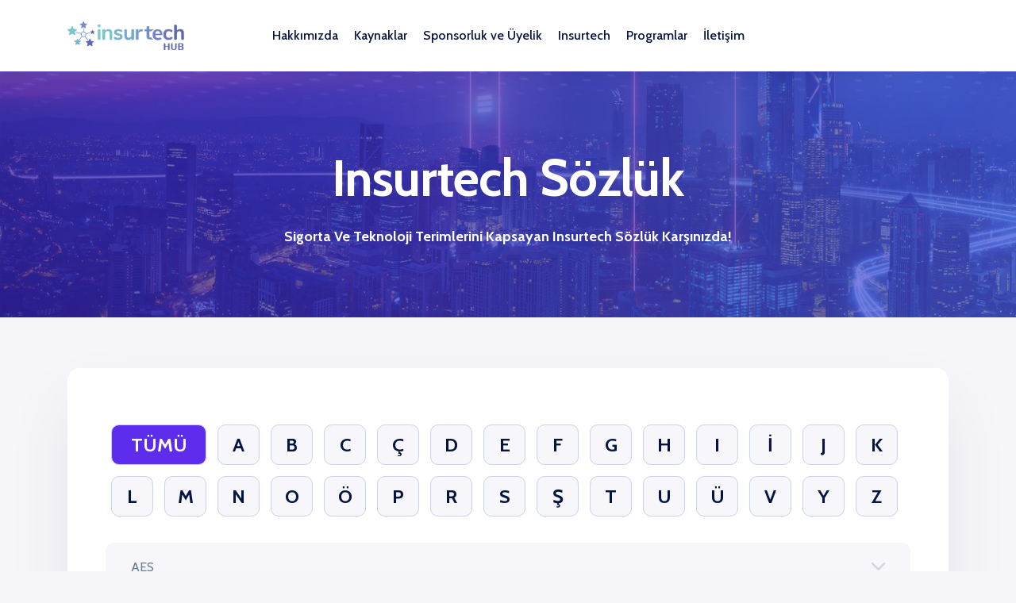

--- FILE ---
content_type: text/html; charset=utf-8
request_url: https://www.insurtech.com.tr/insurtech-sozluk
body_size: 24415
content:



<!DOCTYPE html>
<html lang="tr">
<head>
    <meta charset="utf-8" />
    <meta name="viewport" content="width=device-width, initial-scale=1.0" />
    
        <meta
              name="description"
              content="Insurtech S&#xF6;zl&#xFC;k"
              />
        <meta
              property="og:title"
              content="Insurtech S&#xF6;zl&#xFC;k"
              />
        <meta
              property="og:type"
              content="website"
              />
        <meta
              property="og:url"
              content="https://www.insurtech.com.tr/insurtech-sozluk"
              />
        <meta
              property="og:description"
              content="Insurtech S&#xF6;zl&#xFC;k"
              />
        <meta
              property="og:site_name"
              content="Insurtech Hub"
              />
        <meta
              property="og:locale"
              content="tr-TR"
              />

    <title>Insurtech Sözlük - Insurtech Hub</title>

    <link rel="icon" type="image/x-icon" href="https://storage.acerapps.io/app-1251/insurtech-favicon.png">
    
        <link rel="canonical" href="https://www.insurtech.com.tr/insurtech-sozluk" />

            <link rel="stylesheet" href="https://cdn.jsdelivr.net/gh/fancyapps/fancybox@3.5.7/dist/jquery.fancybox.min.css" />
            <link rel="stylesheet" href="https://stackpath.bootstrapcdn.com/bootstrap/4.4.1/css/bootstrap.min.css" />
            <link rel="stylesheet" href="https://storage.acerapps.io/app-1251/public/files/aos.css" />
            <link rel="stylesheet" href="https://storage.acerapps.io/app-12/public/20221025/fontawesome-all(0).min.css" />
            <link rel="stylesheet" href="https://storage.acerapps.io/app-12/public/20221025/icomoon(0).min.css" />
            <link rel="stylesheet" href="https://storage.acerapps.io/app-12/public/20221025/magnific-popup.min.css" />
            <link rel="stylesheet" href="https://storage.acerapps.io/app-12/public/20221025/splitting.min.css" />
            <link rel="stylesheet" href="https://storage.acerapps.io/app-1251/public/files/themify-icons.css" />
            <link rel="stylesheet" href="https://cdn.jsdelivr.net/npm/slick-carousel@1.8.1/slick/slick.min.css" />
            <link rel="stylesheet" href="https://cdn.jsdelivr.net/npm/slick-carousel@1.8.1/slick/slick-theme.min.css" />

    <link href="/dist/style.css?v=71GVgEkDAUbKeOdVSCvXEVoye04LhN9j-3xt3W1tCi8" rel="stylesheet" />
    <link href="https://storage.acerapps.io/app-1251/insurtech-hub-app-c85c5a2f-4cda-44ff-b735-3244e09f1733.min.css" rel="stylesheet" />

    
<style>
     
</style>


</head>
<body>
    <header id="header">
        

    <div class="w-100">
        <div class="acerapps-row">
                <div class="acerapps-col acerapps-container w-100"
                     style="--col: 100%">


<noscript><iframe src="https://www.googletagmanager.com/ns.html?id=GTM-5XJDFVX" height="0" width="0" style="display:none;visibility:hidden"></iframe></noscript>
<div class="container">
    <div class="row align-items-center">

        <div class="col-lg-2">
            <div class="brand_logo">
                <a href="/" class="brand_link">
                    <img src="https://storage.acerapps.io/app-1251/public/images/logo.png" width="223" height="55" alt="logo_not_found">
                    <!--<img src="https://storage.acerapps.io/app-1251/public/images/logo.png" alt="logo_not_found">-->
                </a>
                <button type="button" class="menu_btn">
                    <i class="fal fa-bars"></i>
                </button>
            </div>
        </div>

        <div class="col-lg-8">
            <nav class="main_menu ul_li_center clearfix">
                <ul class="clearfix">

                    <li class="menu_item_has_child">
                        <a>Hakkımızda</a>
                        <ul class="submenu">
                            <li><a href="/hakkimizda">Biz Kimiz?</a></li>
                            <li><a href="/sss">SSS</a></li>
                            <li><a href="/basindan-yansimalar">Basından Yansımalar</a></li>
                        </ul>
                    </li>
                    <li class=" menu_item_has_child">
                        <a>Kaynaklar</a>
                        <ul class="submenu">
                            <li><a href="/haberler">Haberler</a></li>
                            <li><a href="/bloglar">Bloglar</a></li>
                            <li><a href="/cok-yakinda">Podcast</a></li>


                        </ul>
                    </li>

                    <li class=" menu_item_has_child">
                        <a>Sponsorluk ve Üyelik</a>
                        <ul class="submenu">
                            <li><a href="/sponsorlar-ve-uyeler">Sponsorlar Ve Üyeler</a></li>
                            <li><a href="/partnerlik-paketleri">Partnerlik Paketleri</a></li>
                            <li><a href="/startuplara-ozel-uyelik-paketleri">Start-uplara Özel Üyelik Paketleri</a></li>
                            <li><a href="/teknoloji-ve-danismanlik-uyelik-paketleri">Teknoloji ve Danışmanlık Üyelik Paketleri</a></li>
                            <li><a href="/sigorta-uyelik-paketleri">Sigorta Üyelik Paketleri</a></li>

                        </ul>
                    </li>

                    <li class=" menu_item_has_child">
                        <a>Insurtech</a>
                        <ul class="submenu">
                            <li><a href="/cok-yakinda">Insurtech Store</a></li>
                            <li><a href="/startuplar">Insurtech Start-Up Listesi</a></li>
                            <li><a href="/insurtech-sozluk">Insurtech Sözlük</a></li>
                            <li><a href="/cok-yakinda">Insurtech TV</a></li>
                        </ul>
                    </li>

                    <li class=" menu_item_has_child">
                        <a>Programlar</a>
                        <ul class="submenu">
                            <li><a href="/etkinlikler">Etkinlikler</a></li>
                            <li><a href="/komite-programlari">Komite Programları</a></li>
                            <li><a href="/startup-hizlandirma-programi">Start-up Hızlandırma Programı</a></li>
                            <li><a href="/insurtech-konferanslari">Insurtech Konferansları</a></li>
                            <li><a href="/turkiye-insurtech-odulleri-2024">Insurtech Ödülleri 2024</a></li>
                            <li><a href="/insurtech-acenteup-programi">Insurtech AcenteUp Programı</a></li>
                        </ul>
                    </li>
                            <li><a href="/iletisim">İletişim</a></li>


                </ul>
            </nav>
        </div>

        <!--<div class="col-lg-2 d-flex align-items-center">-->
            <!--<a href="/iletisim" class="btn bg_default_brinjal float-right">İletişim</a>-->
        <!--    <div class="lang  lang-manuel">-->
        <!--        <div class="switch-language-flex">-->
        <!--            <div class="select">-->
        <!--                <a href="javascript:;">TR</a>-->
        <!--            </div>-->
        <!--            <div class="line-language">-->

        <!--            </div>-->
        <!--            <div class="" onClick="AcerApps.changeCulture('en-US')">-->
        <!--                <a href="javascript:;">EN</a>-->
        <!--            </div>-->
        <!--        </div>-->

        <!--    </div>-->
        <!--</div>-->
    </div>
</div>

<div class="sidebar-menu-wrapper">
    <div id="mobile_menu" class="mobile_menu">

        <div class="brand_logo mb-50  brand-mobil">
            <a href="/" class="brand_link">
                <img src="https://storage.acerapps.io/app-1251/public/images/logo.png" width="223" height="55" class="mbl-block" alt="logo_not_found">
            </a>
           
            <span class="close_btn"><i class="fal fa-times"></i></span>
        </div>

        <div id="menu_list" class="menu_list ul_li_block mp_balancing mb-50 clearfix">
            <ul class="clearfix">

                <li class=" menu_item_has_child">
                    <a href="#hakkimizda_submenu" data-toggle="collapse" aria-expanded="false">Hakkımızda</a>
                    <ul class="submenu collapse" id="hakkimizda_submenu" data-parent="#menu_list">
                        <li><a href="/hakkimizda">Biz Kimiz ?</a></li>
                        <li><a href="/sss">SSS</a></li>
                        <li><a href="/basindan-yansimalar">Basından Yansımalar</a></li>
                    </ul>
                </li>
                <li class="menu_item_has_child">
                    <a href="#haberler_submenu" data-toggle="collapse" aria-expanded="false">Kaynaklar</a>
                    <ul class="submenu collapse" id="haberler_submenu" data-parent="#menu_list">
                        <li><a href="/haberler">Haberler</a></li>
                        <li><a href="/bloglar">Bloglar</a></li>
                        <li><a href="/cok-yakinda">Podcast</a></li>
                    </ul>
                </li>

                <li class=" menu_item_has_child">
                    <a href="#sponsorluk_submenu" data-toggle="collapse" aria-expanded="false">Sponsorluk ve Üyelik</a>
                    <ul class="submenu collapse" id="sponsorluk_submenu" data-parent="#menu_list">
                        <li><a href="/sponsorlar-ve-uyeler">Sponsorlar Ve Üyeler</a></li>
                        <li><a href="/partnerlik-paketleri">Partnerlik Paketleri</a></li>
                        <li><a href="/startuplara-ozel-uyelik-paketleri">Start-uplara Özel Üyelik Paketleri</a></li>
                        <li><a href="/teknoloji-ve-danismanlik-uyelik-paketleri">Teknoloji ve Danışmanlık Üyelik Paketleri</a></li>
                        <li><a href="/sigorta-uyelik-paketleri">Sigorta Üyelik Paketleri</a></li>
                    </ul>
                </li>
                <li class=" menu_item_has_child">
                    <a href="#insurtech_submenu" data-toggle="collapse" aria-expanded="false">Insurtech</a>
                    <ul class="submenu collapse" id="insurtech_submenu" data-parent="#menu_list">
                        <li><a href="/cok-yakinda">Insurtech Store</a></li>
                        <li><a href="/startuplar">Insurtech Start-Up Listesi</a></li>
                        <li><a href="/insurtech-sozluk">Insurtech Sözlük</a></li>
                        <li><a href="/cok-yakinda">Insurtech TV</a></li>
                    </ul>
                </li>
                <li class=" menu_item_has_child">
                    <a href="#programlar_submenu" data-toggle="collapse" aria-expanded="false">Programlar</a>
                    <ul class="submenu collapse" id="programlar_submenu" data-parent="#menu_list">
                        <li><a href="/etkinlikler">Etkinlikler</a></li>
                        <li><a href="/komite-programlari">Komite Programları</a></li>
                        <li><a href="/startup-hizlandirma-programi">Start-up Hızlandırma Programı</a></li>
                        <li><a href="/insurtech-konferanslari">Insurtech Konferansları 2022</a></li>
                        <li><a href="/turkiye-insurtech-odulleri-2024">Insurtech Ödülleri 2024</a></li>
                        <li><a href="/insurtech-acenteup-programi">Insurtech Acente Hızlandırma Programı</a></li>
                    </ul>
                </li>


                <li><a href="/iletisim">İletişim</a></li>
            </ul>
        </div>
        <div class="contact_info ul_li_block mb-50">
            <h3 class="item_title">İletişim Bilgileri</h3>
            <ul class="clearfix">
                <li><a href="mailto:info@insurtech.org"><span>Email:</span> info@insurtech.org</a></li>
                <li><a href="tel:02122742237"><span>Phone:</span> +90 212 274 22 37</a></li>
            </ul>
        </div>
        <div class="social_links ul_li mb-50">
            <h3 class="item_title">Bizi Takip Et</h3>
            <ul class="clearfix">
                <li><a href="https://www.linkedin.com/company/insurtechhubglobal/" target="_blank"><i class="icon-linkedin"></i></a></li>
                <li><a href="https://www.instagram.com/insurtechhubglobal/" target="_blank"><i class="fab fa-instagram" style="font-weight:bold;"></i></a></li>
                <li><a href="https://twitter.com/insurtechhubglb" target="_blank"><i class="icon-twitter"></i></a></li>
            </ul>
        </div>
        <div class="copyright_text text-center mb-15">
            <p class="mb-0">
                Copyright © 2020 Desing by <a href="https://www.acercrea.com/" target="_blank" class="author_link">AcerCrea</a>
            </p>
        </div>
        <div class="footer_menu ul_li_center text-center">
            <ul class="clearfix">
                <li><a href="/gizlilik-politikasi">Gizlilik Politikası</a></li>
            </ul>
        </div>
    </div>
    <div class="overlay"></div>
</div>                </div>
        </div>
    </div>

    </header>
    <div id="content">
        


<div class="acerapps-row">

    <div class="acerapps-col" style="--col: 100%">
        <div class="acerapps-container">


<section id="breadcrumb_section" class="breadcrumb_section bg_gradient_blue deco_wrap d-flex align-items-center text-white clearfix">
    <div class="container">
        <div class="breadcrumb_content text-center" data-aos="fade-up" data-aos-delay="100">
            <h1 class="page_title">Insurtech Sözlük</h1>
            <p class="mb-0">
                Sigorta Ve Teknoloji Terimlerini Kapsayan Insurtech Sözlük Karşınızda!
            </p>
        </div>
    </div>
</section>
        </div>
    </div>
    <div class="acerapps-col" style="--col: 100%">
        <div class="acerapps-container container acerapps-component">



<div class="sozluk">

    <div class="word-area">
        <a class="all-search">TÜMÜ</a>
        <a href="javascript:;">A</a>
        <a href="javascript:;">B</a>
        <a href="javascript:;">C</a>
        <a href="javascript:;">Ç</a>
        <a href="javascript:;">D</a>
        <a href="javascript:;">E</a>
        <a href="javascript:;">F</a>
        <a href="javascript:;">G</a>
        <a href="javascript:;">H</a>
        <a href="javascript:;">I</a>
        <a href="javascript:;">İ</a>
        <a href="javascript:;">J</a>
        <a href="javascript:;">K</a>
        <a href="javascript:;">L</a>
        <a href="javascript:;">M</a>
        <a href="javascript:;">N</a>
        <a href="javascript:;">O</a>
        <a href="javascript:;">Ö</a>
        <a href="javascript:;">P</a>
        <a href="javascript:;">R</a>
        <a href="javascript:;">S</a>
        <a href="javascript:;">Ş</a>
        <a href="javascript:;">T</a>
        <a href="javascript:;">U</a>
        <a href="javascript:;">Ü</a>
        <a href="javascript:;">V</a>
        <a href="javascript:;">Y</a>
        <a href="javascript:;">Z</a>
    </div>
        <div class="sozluk-area">
     
        <div class="not">Kelime Bulunamadı</div>
          
            <div class="sozluk-wrapper">
                <p class="kelime">AES</p>
                <p class="anlam">Şifreleme sistemi olarak bilinen Amerikan hükûmeti tarafından kabul edilen AES elektronik verilerin korunmasını sağlayan sistemdir.</p>
            </div>
          
            <div class="sozluk-wrapper">
                <p class="kelime">API</p>
                <p class="anlam">Açılımı “Application Programming Interface” olan bu sistemin kısaltması baş harflerinden ortaya çıkması ile beraber kendine ait veriler taşıyan iki ayrı uygulama içerisindeki bağlantıyı kuran yazılımdır. </p>
            </div>
          
            <div class="sozluk-wrapper">
                <p class="kelime">Adli Bilişim</p>
                <p class="anlam">Elektronik cihazlarda silinen bilgilerin, mesajların veya fotoğrafların kurtarılması sonucu saklanan verilerin mahkeme gibi adli işlerde delil olarak kullanıldığı sistemdir.</p>
            </div>
          
            <div class="sozluk-wrapper">
                <p class="kelime">Agritech </p>
                <p class="anlam">Agricultural technology 'nin kısaltılması olan ve tarım teknolojileri anlamına gelen terimdir. Teknoloji desteği alarak tarımda kullanılan her türlü yapının makine ve enerji türünün belirlenmesi, erezyondan korunması, sulanması  ve üretiminin projelendirilmesi konularını kapsar.</p>
            </div>
          
            <div class="sozluk-wrapper">
                <p class="kelime">Akreditif</p>
                <p class="anlam">Ticarette yer alan ödeme sistemi olarak bilinen Akreditif, dış ticaretlerde akreditif alıcı ve satıcının karşılıklı ticaret yaptığı durumlarda tercih edilen bir ödeme yöntemidir.</p>
            </div>
          
            <div class="sozluk-wrapper">
                <p class="kelime">Aktuer</p>
                <p class="anlam">Finans sektöründe çözümler geliştiren, uzun vadeli sonuçlar çıkaran ve risklerin değerlendirmesini sağlayan profesyonel kişilere denmektedir.</p>
            </div>
          
            <div class="sozluk-wrapper">
                <p class="kelime">Aktüerya</p>
                <p class="anlam">Sigorta sektöründeki finansal riskleri değerlendiren ve çözüm üretip çözümlerin ileri süreçteki yönlerini irdeleyebilen bir profesyonel sistemdir.</p>
            </div>
          
            <div class="sozluk-wrapper">
                <p class="kelime">Akıllı Otomasyon - Otomasyon</p>
                <p class="anlam">Dijital dönüşümü hızlandırıp uçtan uca iş süreci otomasyonunu güçlendiren sistemdir.</p>
            </div>
          
            <div class="sozluk-wrapper">
                <p class="kelime">Anahtar Yönetimi</p>
                <p class="anlam">Sistemler arası şifreleme ve kilit yöntemi ile doğrulama işlemidir.</p>
            </div>
          
            <div class="sozluk-wrapper">
                <p class="kelime">Angel Investor / Melek Yatırımcı</p>
                <p class="anlam">Genellikle girişimleri destekleyen ve sponsor olan, hisse senedine çevrilebilir borç karşılığı sermaye sağlayan kişi/kişilerdir.</p>
            </div>
          
            <div class="sozluk-wrapper">
                <p class="kelime">Antispam</p>
                <p class="anlam">Türkçe karşılışı "İstenmeyen E-postalar" olan antispam, istenmeyen postanın sisteme girişini engellemek adına yazılım hazırlanması ve uygulanmasına denir.</p>
            </div>
          
            <div class="sozluk-wrapper">
                <p class="kelime">Antivirüs</p>
                <p class="anlam">Kötüye yönelik tüm yazılımları tespit edip, devre dışı bırakma işlemini sağlayan sistemdir.</p>
            </div>
          
            <div class="sozluk-wrapper">
                <p class="kelime">Asistans Hizmeti</p>
                <p class="anlam">Sağlık, konut, araç ve hayat sigortaları gibi sigorta türlerinde beklenmedik bir anda hasar, kaza veya arıza gibi durumlarda sigorta şirketinin sigortalıya sağladığı ek faydalara denmektedir.</p>
            </div>
          
            <div class="sozluk-wrapper">
                <p class="kelime">Avarya</p>
                <p class="anlam">Deniz Ticaretinde kullanılan, gemiye herhangi bir zarar gelmesi sonucu sigorta şirketinin sigortalıya zararı karşılaması adına yaptığı ödemeye denir.</p>
            </div>
          
            <div class="sozluk-wrapper">
                <p class="kelime">Ağ Güvenliği</p>
                <p class="anlam">Dijital tüm verilere karşı yapılan saldırılara yanıt vermek ve önlemek üzere tasarlanan sistemdir.</p>
            </div>
          
            <div class="sozluk-wrapper">
                <p class="kelime">B2B</p>
                <p class="anlam">B2B,ingilizce Business to Business’nin kısaltması olan “şirketten şirkete” yani iş ortakları arasındaki kanal olan satışın yapıldığı e-ticaret iş modelidir. Örneğin; Bir sigorta şirketi ve acente kanalları gibi iş ortakları arasında yapılan iş modeli.  </p>
            </div>
          
            <div class="sozluk-wrapper">
                <p class="kelime">B2C</p>
                <p class="anlam">B2C, ingilizce olan Business to Customer’ın kısaltması olan “şirketten tüketiciye” yani sigorta sahibine satış yapılan e-ticaret iş modelidir. Sigorta şirketlerinin, acentelerin, brokerların veya bankaların direk olarak ilk elden müşteriye sigorta teklifi sunmasına ve poliçe satışına denir.</p>
            </div>
          
            <div class="sozluk-wrapper">
                <p class="kelime">Bankasurans</p>
                <p class="anlam">Banka sigortacılığı ismiyle de anılan bankasürans, bir sigorta şirketi ile bankanın ortak bir platformda buluşması ve banka müşterileri olan tüketicilere sigorta ürünlerinin pazarlanmasıdır. Özetle; sigortacılık ve bankacılığın ortak platformlarda birleşmesidir.</p>
            </div>
          
            <div class="sozluk-wrapper">
                <p class="kelime">Beyan</p>
                <p class="anlam">Genel tanımı ile bildirme veya istek olarak bilinen beyan; sigortacılık sektöründe de poliçe dahilinde olacak sigorta işlemi için, sigortacıya 'isteği bildirmesi' anlamı taşımaktadır.</p>
            </div>
          
            <div class="sozluk-wrapper">
                <p class="kelime">BigTech</p>
                <p class="anlam">Dünya çapında popülerlik edinmiş Google, Amazon, Facebook, Apple gibi markaları kapsayan büyük teknolojiler sistemidir.</p>
            </div>
          
            <div class="sozluk-wrapper">
                <p class="kelime">Bilgi Teknolojileri (BT)</p>
                <p class="anlam">Bilgi teknolojisi, genellikle bir işletme veya başka bir girişim bağlamında veri veya bilgi depolamak, almak, iletmek, çalışmak ve işlemek için bilgisayarların kullanılmasıdır</p>
            </div>
          
            <div class="sozluk-wrapper">
                <p class="kelime">Bilgisayar Ağı</p>
                <p class="anlam">Sistem üzerinden uzak mesafedeki farklı bir bilgisayara Ethernet veya LAN ile bağlanıp veri aktarımının sağlandığı bir uygulamadır.</p>
            </div>
          
            <div class="sozluk-wrapper">
                <p class="kelime">Bilişim Suçları</p>
                <p class="anlam">Bilgisayar suçu olarak da adlandırılması ile birlikte, bilişim ağlarını kullanarak sistem üzerindeki tüm kötü yazılımlı suçları kapsayan sisteme denmektedir.</p>
            </div>
          
            <div class="sozluk-wrapper">
                <p class="kelime">Bilişim Suçu</p>
                <p class="anlam">Telefon, tablet, bilgisayar ve benzeri teknolojik tüm ürünleri kullanım amacının dışında, yasadışı bir şekilde kötüye yönelik kullanılmasına denir.</p>
            </div>
          
            <div class="sozluk-wrapper">
                <p class="kelime">Bireysel Emeklilik Sistemi</p>
                <p class="anlam">Emeklilik döneminde yaşam standartalarının korunabileceği ve düzenli bir gelir elde edildiği özel emeklilik sistemidir.</p>
            </div>
          
            <div class="sozluk-wrapper">
                <p class="kelime">Biyometrik</p>
                <p class="anlam">Kişiyi tanımak üzerine yapılan bu sistemde parmak izi eşleştirmesi, yüz tanıma ve retina taramaları gibi güvenliği ele alan bir uygulamadır.</p>
            </div>
          
            <div class="sozluk-wrapper">
                <p class="kelime">Blockchain</p>
                <p class="anlam">Bir iş ağındaki işlemlerin kaydedilmesi, soyut ve somut varlıkların takip edilmesi sürecini kolaylaştıran, paylaşılan ve üzerinde değişiklik yapılamayan büyük bir defterdir. Bloklardan oluşan zincir yapıdaki Blockchain (Blok Zinciri), şifrelenmiş işlem takibini sağlayan dağıtık yapıdaki bir veritabanı sistemidir.</p>
            </div>
          
            <div class="sozluk-wrapper">
                <p class="kelime">Botnet</p>
                <p class="anlam">"Robot" ve "Network" (ağ) sözcüklerinin birleşiminden oluşan Botnet, bilgisayar üzerinden karşı tarafın bilgisayarını virüs yoluyla yönetmesi ve izleyebilmesi durumudur.</p>
            </div>
          
            <div class="sozluk-wrapper">
                <p class="kelime">Bulut Tabanlı Sistem</p>
                <p class="anlam">Cloud Computing olarak da bilinmesi ile beraber Bulut tabanlı sistemler, diğer tüm işletim sistemlerinin aksine tüm teknolojik aletler arası veri paylaşımı sağlayan veri tabanlı bir sistemdir.Bulut tabanlı ile yer ve zaman kısıtlaması olmadan işlemler yapılabilir.</p>
            </div>
          
            <div class="sozluk-wrapper">
                <p class="kelime">CEH</p>
                <p class="anlam">Açılımı Sertifikalı Etik Hacker olan CEH, Bilişim suçları işleyen kötü huylu korsanların kullandığı yazılım sistemlerinin nasıl yapıldığını ve nerelerde kullanılmış olduğunu tespit eden, tanıyan iyi huylu hackerlardır. Genel olarak bahsetmek gerekirse bilişim dünyasındaki kötü huylu kişilerde olan bilgi ve beceriye sahip donanımlı kişilere denmektedir.</p>
            </div>
          
            <div class="sozluk-wrapper">
                <p class="kelime">CRM</p>
                <p class="anlam">CRM (Customer Relationship Management – CRM)  müşteri yönetimi konusunda geliştirilen ve sektörlerde hızla yayılan yeni bir yönetim biçimidir. CRM uygulamasına sahip bir sigorta şirketine telefon edildiğinde kasko teklifi çağrı merkezinden alınabilir ve ilgili arabanın peşin, vadeli, muafiyetli, deprem, sel, su teminatı olması durumundaki primleri anında öğrenilebilir. Farklı teminatlar durumunda alternatifli fiyatlar beklenmeden aktarılabilir. Müşteriye özel hazırlanan teklifler, sms veya e-posta olarak iletilmektedir. Bununla birlikte ürünü tanıtan sunumu da gönderilebilir. 2 gün sonra ürünü satın almak için müşteri tekrar aradığında aynı bilgilerin tekrarlanmasına gerek kalmamakla birlikte müşterinin daha önce kullandığı kredi kartını kullanmak isteyip istemediği sorulabilir. Böylelikle poliçeler çok kısa zaman içinde müşteriye ulaşabilmektedir.</p>
            </div>
          
            <div class="sozluk-wrapper">
                <p class="kelime">Casus Yazılım</p>
                <p class="anlam">Bilgisiyar üzerinden kişinin onayı olmadan bilgisayardan veri alması ve farklı şahıslara iletmek üzere uyarlanan sistemdir.</p>
            </div>
          
            <div class="sozluk-wrapper">
                <p class="kelime">Chatbot</p>
                <p class="anlam">Chatbot, müşterilerin dijital ortamda mesajlaşma aracılığıyla gerçek bir insan ile iletişime girer gibi merak ettiğiniz konu hakkında bilgi alma veya işlem yapma gibi amaçlar için kullanılan sohbet robotlarıdır. Aynı zamanda chatbotlar zaman kaybını öneleyerek hızlı süreç ilerletmenizi sağlar. </p>
            </div>
          
            <div class="sozluk-wrapper">
                <p class="kelime">DASK</p>
                <p class="anlam">Açılımı Doğal Afet Sigortaları Kurumu olan DASK, sahip olunan konutun deprem sonucu meydana gelen hasarı poliçe dahilince teminat altına alınan sistemdir.</p>
            </div>
          
            <div class="sozluk-wrapper">
                <p class="kelime">DDOS</p>
                <p class="anlam">Kişinin şahsi rızası olmadan bigisayarınızda açtığınız web kaynağına birden fazla istek göndererek web sitesinin çok sayıda sekme açılmasını sağlayarak işleme kapasitesini aşmayı ve doğru şekilde çalışmasını engellemeyi amaçlayan siber saldırıdır.</p>
            </div>
          
            <div class="sozluk-wrapper">
                <p class="kelime">Dark Web</p>
                <p class="anlam">Siber ihlallerin yer aldığı ve özel tarayıcılar ile erişim sağlanabilen internet sitelerinin olduğu bir ağdır.</p>
            </div>
          
            <div class="sozluk-wrapper">
                <p class="kelime">Decacorn</p>
                <p class="anlam">10 milyar doların üzerinde değere sahip girişimlere verilen tanımdır.</p>
            </div>
          
            <div class="sozluk-wrapper">
                <p class="kelime">DevOps</p>
                <p class="anlam">Çeşitli müşterilere değer sunmak için bir araya gelen süreç, kişi ve teknolojilerin bütünüdür.</p>
            </div>
          
            <div class="sozluk-wrapper">
                <p class="kelime">Devir</p>
                <p class="anlam">Devir veya diğer adı ile sesyon belirli bir miktarda ödeme karşılığı yaparak, kayıp ve risklerin tüm sorumluluğunun reasüröre aktarılma sistemidir.</p>
            </div>
          
            <div class="sozluk-wrapper">
                <p class="kelime">Dijital Ayak izi</p>
                <p class="anlam">Kullanıcıların çevrimçi veya çerimdışı gerçekleştirdiği faaliyetleri elektronik veri tabanına kaydeden sistemdir.</p>
            </div>
          
            <div class="sozluk-wrapper">
                <p class="kelime">Dijital Deneyim (DX)</p>
                <p class="anlam">Bir kuruluş ile bir kişi arasındaki B2C ve B2B dijital teknolojiler aracılığıyla yapılan etkileşimlerdir.</p>
            </div>
          
            <div class="sozluk-wrapper">
                <p class="kelime">Dijital Dönüşüm</p>
                <p class="anlam">Kağıt evraklar gibi geleneksel belgeleme ve saklama yöntemlerinin aksine teknoloji girişimlerini ve inovatif ürün/hizmetleri kullanarak iş süreçlerini hızlandıran aynı zamanda maliyet ve zaman tasarrufu sağlayan sistemdir.</p>
            </div>
          
            <div class="sozluk-wrapper">
                <p class="kelime">Dijital İmza</p>
                <p class="anlam">Dijital imza, elektronik ortamda kimlik onaylama işlemi amacıyla kullanılan yasal bir kimlik doğrulama yöntemidir. Dijital zamana geçtiğimiz bu günlerde, günümüzün güvenliğini sağlaması ve aynı zamanda dijital ortamında güvenliğini sağlamak amacı ile geliştirilen bir uygulamadır.</p>
            </div>
          
            <div class="sozluk-wrapper">
                <p class="kelime">Düz işlem</p>
                <p class="anlam">Genelde ticari alanlarda veya ödeme sistemde kullanılan, manuel işlem uygulanmayarak tamamen elektronik işlem üzerinden ilerlenmesi ile otomatik olarak çalışan sistemin adıdır.</p>
            </div>
          
            <div class="sozluk-wrapper">
                <p class="kelime">ERP</p>
                <p class="anlam">Açılımı "Enterprise Resource Planning" türkçe karşılığı ise "Kurumsal Kaynak Planlama" olan ERP, üretim işletmelerinin genelinde mal ve hizmet üretimi için gereken işgücünün bir arada ve entegre şekilde yönetilen sistemdir.                                                                                                                                                                                                                                                                                                                                                                                                                                                                                                                                                                                                                                                                                                                                                                                                                                                                                                                                                                                                                                                                                                                                                                                                                                                                                                                                                                                                                                                                                                                                                                                                                                                                                                                                                                                                                                                                                                                                                                                                                                                                                                                                                                                                                                                                                                                                                                                                                                                                                                                                                                                                                                                                                                                                                                                                                                                                                                                                                                                                                                                                                                                                                                                                                                                                                                                                                                                                                                                                                                                                                                                                                                                                                                                                                                                                                                                                                                                                                                                                                                                                                                                                                                                                                                                                                                                                                                                                                                                                                                                                                                                                                                                                                                                                                                                                                                                                                                                                                                                                                                                                                                                                                                                                                                                                                                                                                                                                                                                                                                                                                                                                                                                                                                                                                                                                                                                                                                                                                                                                                                                                                                                                                                                                                                                                                                                                                                                                                                                                                                                                                                                                                                                                                                                                                                                                                                                                                                                                                                                                                                                                                                                                                                                                                                                                                                                                                                                                                                                                                                                                                                                                                                                                                                                                                                                                                                                                                                                                                                                                                                                                                                                                                                                                                                                                                                                                                                                                                                                                                                                                                                                                                                                                                                                                                                                                                                                                                                                                                                                                                                                                                                                                                                                                                                                                                                                                                                                                                                                                                                                                                                                                                                                                                                                                                                                                                                                                                                                                                                                                                                                                                                                                                                                                                                                                                                                                                                                                                                                                                                                                                                                                                                                                                                                                                                                                                                                                                                                                                                                                                                                                                                                                                                                                                                                                                                                                                                                                                                                                                                                                                                                                                                                                                                                                                                                                                                                                                                                                                                                                                                                                                                                                                                                                                                                                                                                                                                                                                                                                                                                                                                                                                                                                                                                                                                                                                                                                                                                                                                                                                                                                                                                                                                                                                                                                                                                                                                                                                                                                                                                                                                                                                                                                                                                                                                                                                                                                                                                                                                                                                                                                                                                                                                                                                                                                                                                                                                                                                                                                                                                                                                                                                                                                                                                                                                                                                                                                                                                                                                                                                                                                                                                                                                                                                                                                                                                                                                                                                                                                                                                                                                                                                                                                                                                                                                                                                                                                                                                                                                                                                                                                                                                                                                                                                                                                                                                                                                                                                                                                                                                                                                                                                                                                                                                                                                                                                                                                                                                                                                                                                                                                                                                                                                                                                                                                                                                                                                                                                                                                                                                                                                                                                                                                                                                                                                                                                                                                                                                                                                                                                                                                                                                                                                                                                                                                                                                                                                                                                                                                                                                                                                                                                                                                                                                                                                                                                                                                                                                                                                                                                                                                                                                                                                                                                                                                                                                                                                                                                                                                                                                                                                                                                                                                                                                                                                                                                                                                                                                                                                                                                                                                                                                                                                                                                                                                                                                                                                                                                                                                                                                                                                                                                                                                                                                                                                                                                                                                                                                                                                                                                                                                                                                                                                                                                                                                                                                                                                                                                                                                                                                                                                                                                                                                                                                                                                                                                                                                                                                                                                                                                                                                                                                                                                                                                                                                                                                                                                                                                                                                                                                                                                                                                                                                                                                                                                                                                                                                                                                                                                                                                                                                                                                                                                                                                                                                                                                                                                                                                                                                                                                                                                                                                                                                                                                                                                                                                                                                                                                                                                                                                                                                                                                                                                                                                                                                                                                                                                                                                                                                                                                                                                                                                                                                                                                                                                                                                                                                                                                                                                                                                                                                                                                                                                                                                                                                                                                                                                                                                                                                                                                                                                                                                                                                                                                                                                                                                                                                                                                                                                                                                                                                                                                                                                                                                                                                                                                                                                                                                                                                                                                                                                                                                                                                                                                                                                                                                                                                                                                                                                                                                                                                                                                                                                                                                                                                                                                                                    </p>
            </div>
          
            <div class="sozluk-wrapper">
                <p class="kelime">Eksik Sigorta</p>
                <p class="anlam">Sigorta poliçesinde gösterilen sigorta bedelinin, sigorta konusunun değerinden daha az olması hali.</p>
            </div>
          
            <div class="sozluk-wrapper">
                <p class="kelime">Ekspertiz Raporu</p>
                <p class="anlam">Otomotiv sektöründe kullanılan bu sistem talepler doğrultusunda uzman bireyler veya bağımsız kuruluşlar tarafından analizler sonucunda hazırlanan belgeye denir. </p>
            </div>
          
            <div class="sozluk-wrapper">
                <p class="kelime">Entegrasyon</p>
                <p class="anlam">Teknik yapıda sistemlerin ve yazılımların birleşmesini, bir araya gelerek veri akışı oluşmasını sağlayan sistemlerdir.</p>
            </div>
          
            <div class="sozluk-wrapper">
                <p class="kelime">Envanter</p>
                <p class="anlam">Belli bir tarihe ilişkin saptanmış varlıkların kontrol ve sayım yapılarak çizelgeye dökülmesine denir.</p>
            </div>
          
            <div class="sozluk-wrapper">
                <p class="kelime">Etik Hackerlık</p>
                <p class="anlam">Genel adı ile beyaz şapka korsanları, ilgili şirketin sistemsel sorunlarını tespit etmesi amacı ile işe alım yapılan eğitimli siber güvenlik uzmanlarıdır.</p>
            </div>
          
            <div class="sozluk-wrapper">
                <p class="kelime">Ettercap</p>
                <p class="anlam">Ağ güvenliği aracı olarak kullanılan ettercap'in ana amacı ağ üzerinden kullanıcılara paket diye adlandırılan virus saldırılarını kapsamaktadır.</p>
            </div>
          
            <div class="sozluk-wrapper">
                <p class="kelime">FOMO</p>
                <p class="anlam">Açılımı “Fear Of Missing Out” olması ile beraber türkçe karşılığı “fırsatı kaçırma korkusu”dur. Genel olarak gündelik hayatımıza hitap etse de asıl kullanıldığı yer ticaret ve sosyal medyadır. Kişinin bir fırsatı, sosyal etkileşimi, karlı bir yatırımı kaçırma gibi durumlarına "FOMO" denmektedir. </p>
            </div>
          
            <div class="sozluk-wrapper">
                <p class="kelime">Fidye Yazılımı</p>
                <p class="anlam">Bilgisayar üzerinden sisteme ve dosyalara erişim sağlayıp zarar verecek üçüncü şahısları engelleyen yazılım türüdür.</p>
            </div>
          
            <div class="sozluk-wrapper">
                <p class="kelime">Fintech</p>
                <p class="anlam">"Finans" ve "teknoloji" kelimelerinin birleştirilmesi sonucu oluşmuştur. Kullanım amacı finansal hizmetleri ve ürünleri iyileştirmek için teknolojiyi kullanan bir sektördür.Fintech örnekleri, mobil bankacılık ve temassız ödemeleri içerir. </p>
            </div>
          
            <div class="sozluk-wrapper">
                <p class="kelime">Firewall</p>
                <p class="anlam">Türkçe karşılığı Güvenlik Duvarı olan firewall, yazılım ve donanım tabanlı olan ağa düşen ve ağdan giden veri paketlerini organize eden bir ağ güvenlik sistemidir.</p>
            </div>
          
            <div class="sozluk-wrapper">
                <p class="kelime">Giyilebilir Cihazlar </p>
                <p class="anlam">Giyilebilir cihaz, insan vücuduna takılan ya da aksesuar olarak giyilen bir teknolojidir.  Akıllı saatler, fitness takip cihazları, insülin takip cihazları gibi sağlık implantları giyilebilir cihazlar arasına girer.</p>
            </div>
          
            <div class="sozluk-wrapper">
                <p class="kelime">Güvenli Internet</p>
                <p class="anlam">Genel hedefi site ve internet üzerinden saldıraları engelleyen, güvenli olmamasına karşın önlemler sağlayan sistemdir.</p>
            </div>
          
            <div class="sozluk-wrapper">
                <p class="kelime">Hack</p>
                <p class="anlam">Türkçe karşılığı "Hile" olan hack, karşı sisteme izinsiz girerek yöneten kişilere hacker denmesi ile beraber sisteme farklı ve kötü yönden ele geçirme sistemine de hack'lemek denmektedir.</p>
            </div>
          
            <div class="sozluk-wrapper">
                <p class="kelime">Hacker</p>
                <p class="anlam">Yasal olmayan siteler üzerinden, yazılım ile kullanıcıya karşı internet üzerinden yapılan saldırıdır. Aynı zamanda bilgisayar korsanları veya siber suçlu olarak da anılırlar.</p>
            </div>
          
            <div class="sozluk-wrapper">
                <p class="kelime">Hacktivism</p>
                <p class="anlam">İnternet korsanlığı olarak adlandırılan Hacktivism; bilişim ağından siyasal politik olayları baz alarak mesaj yöntemi ile hackleme eylemidir.</p>
            </div>
          
            <div class="sozluk-wrapper">
                <p class="kelime">Hasar</p>
                <p class="anlam">Bir sisteme veya herhangi bir nesneyi olduğu halden uzaklaştıma, zarar verme yöntemi diye adlandırılır. Aynı zamanda sigortadaki yeri poliçe dahilince teminat altına alınan maddenin zarar görmesi durumudur. </p>
            </div>
          
            <div class="sozluk-wrapper">
                <p class="kelime">Hayat Sigortası</p>
                <p class="anlam">Ana teminatı vefat olan ve ölümden sonra geride kalan aileyi maddi güvence altına alan sigorta türüdür.</p>
            </div>
          
            <div class="sozluk-wrapper">
                <p class="kelime">Healthtech</p>
                <p class="anlam">"Sağlık" ve "teknoloji" kelimelerinin birleştirilmesi sonucu oluşmuştur. Yaşam kalitesini geliştiren makine, aşılar, ilaçlar gibi tıbbi olguları teknoloji ile birleşerek hastalıklarla mücadele konusunda kolaylık sağlamak amacı ile kurulan sistemdir.</p>
            </div>
          
            <div class="sozluk-wrapper">
                <p class="kelime">Hectocorn</p>
                <p class="anlam">100 milyar doların üzerinde değere sahip girişimlere verilen tanımdır.</p>
            </div>
          
            <div class="sozluk-wrapper">
                <p class="kelime">Hosting</p>
                <p class="anlam">Web sitelerin arka yüzü olarak da tanımlanan Hosting, sitenin içinde bulunan tüm dökümanların bir arada olmasını sağlar.</p>
            </div>
          
            <div class="sozluk-wrapper">
                <p class="kelime">Hotspot</p>
                <p class="anlam">Açık Wi-Fi noktası olarak tanımlanan hotspot, kamuya açık tüm alanlarda, wifi yöntemi ile bağlantı kurabildiğimiz internet ağıdır. </p>
            </div>
          
            <div class="sozluk-wrapper">
                <p class="kelime">Https</p>
                <p class="anlam">Tüm bilişim ağları için üretilen, güvenli iletişim üzerine entegre edilen bu sistem internet üzerinde de yaygın kullanıllanılan uzantılar olarak adlandırılmaktadır.</p>
            </div>
          
            <div class="sozluk-wrapper">
                <p class="kelime">IP</p>
                <p class="anlam">Açılımı "Internet Protocol Address" türkçe karşılığı ise "İnternet Protokol Adresi" olan IP, İnternete bağlı olan tüm bilgisayarlara IP adresi tanımlanır ve bu sayede bilgisayarlar arası ağ alışverişi yapmasını sağlayan sistemidir.</p>
            </div>
          
            <div class="sozluk-wrapper">
                <p class="kelime">Insurtech</p>
                <p class="anlam">Sigorta ve Teknoloji birleşmesi sonucu oluşmuştur. Sigorta sektöründe bir çok alanda teknoloji ile maliyet ve zaman tasarrufu sağlayan birçok girişime denir. Online sigorta satış siteleri ve satış sürecini hızlandıran yapay zeka teknolojileri birer ınsurtech örneğidir.</p>
            </div>
          
            <div class="sozluk-wrapper">
                <p class="kelime">IoT</p>
                <p class="anlam">Nesnelerin İnterneti kavramı yani IoT (internet of things) teknolojisi akıllı cihazların birbiriyle iletişime geçmesi, haberleşmesidir. Burada oluşan veriler big data yani büyük veri olarak karşımıza çıkmaktadır. Daha verimli çalışmak, daha iyi müşteri hizmeti sunmak, karar vermeyi geliştirmek ve işin değerini artırmak, müşterileri daha iyi anlamak için IoT teknolojisini kullanılmaktadır. </p>
            </div>
          
            <div class="sozluk-wrapper">
                <p class="kelime">Ip Soofing</p>
                <p class="anlam">Türkçe karşılığı ""İnternet Protokol Adresi sahteciliği" olan '"Internet Protocol Address Soofing' bilgisayar korsanlarının yetkisiz sisteme girişini sağlayan bir sistemdir.</p>
            </div>
          
            <div class="sozluk-wrapper">
                <p class="kelime">KVKK</p>
                <p class="anlam">Kişisel verilerin korunması kanunu da denilen bir veri yönetim sistemidir.</p>
            </div>
          
            <div class="sozluk-wrapper">
                <p class="kelime">Kasko Sigortası</p>
                <p class="anlam">Sigorta sahibini aracın çalınması veya çalınmaya teşebbüs edilmesi,trafik kazaları sonucu oluşan hasarlar ve aracın yanması, gibi her türlü riskli durumlarda sizi teminat altına alan bir sigorta türüdür.</p>
            </div>
          
            <div class="sozluk-wrapper">
                <p class="kelime">Kaza Sigortası</p>
                <p class="anlam">Kaza sigortası, bir işçinin şirket mülküne zarar vermesi durumunda şirketi yükümlülüklerden koruduğu için küçük işletme sahipleri için ortak bir sigorta poliçesidir.</p>
            </div>
          
            <div class="sozluk-wrapper">
                <p class="kelime">Kimlik Avı</p>
                <p class="anlam">Genel olarak sizi hedefleyen kişi tarafından yapılan bu saldırı, sosyal ağlarda sms yöntemi ile saldırı niyetli ve anlamsız bir içeriğe sahip olan E-postalara tıklanması sonucu karşı tarafın tüm bilgileri ele geçirilir ve bu sisteme kimlik avı denmektedir. </p>
            </div>
          
            <div class="sozluk-wrapper">
                <p class="kelime">Kimlik Doğrulama</p>
                <p class="anlam">Kullanıcının kimliği ile eşleşip eşleşmediği konusunda teyit alan sistemdir.</p>
            </div>
          
            <div class="sozluk-wrapper">
                <p class="kelime">Kimlik Hırsızlığı</p>
                <p class="anlam">Kişinin yasa dışı yollardan başkasının bilgilerine ulaşması ve bilgilerin hırsızlık, dolandırıcılık üzerine kullanılmasıdır.</p>
            </div>
          
            <div class="sozluk-wrapper">
                <p class="kelime">Konfigürasyon</p>
                <p class="anlam">Bilgisayarı oluşturan program ve parçaların tümüne denir.</p>
            </div>
          
            <div class="sozluk-wrapper">
                <p class="kelime">Konservasyon</p>
                <p class="anlam">Fransızcadan Türkçeye geçmiş olan konservasyon "muhafaza etme" anlamında kullanılır. Temel anlamı mimarı yapıtların bozulmaya, çürümeye yönelik olma durumunda kurtarılması konservasyon olarak adlandırılır.</p>
            </div>
          
            <div class="sozluk-wrapper">
                <p class="kelime">Konut Sigortası</p>
                <p class="anlam">Evde oluşacak her türlü su baskını, yangın, hırsızlık ve doğal afetler gibi riskli durumlarda teminat altına alan geniş kapsamlı sigorta türüdür.</p>
            </div>
          
            <div class="sozluk-wrapper">
                <p class="kelime">Kuluçka merkezi</p>
                <p class="anlam">İş geliştirme merkezi olarak tanınan, girişimcilerin gelişimlerini sağlayıp maddi manevi her yönden destek sunan merkezlere denir.</p>
            </div>
          
            <div class="sozluk-wrapper">
                <p class="kelime">Kuvertur</p>
                <p class="anlam">Sigortalı ile yapılacak sözleşmenin poliçe düzenlenme süresince sigortacıya verdiği garanti sistemidir.</p>
            </div>
          
            <div class="sozluk-wrapper">
                <p class="kelime">Küreselleşme (Globalleşme)</p>
                <p class="anlam">Fikir ürün ve kültürlerin dünya üzerindeki uluslararası bütünleşme sürecidir.</p>
            </div>
          
            <div class="sozluk-wrapper">
                <p class="kelime">LFI</p>
                <p class="anlam">Açılımı "Local File Inclusion" türkçe karşılığı ise "Yerel Dosya Ekleme" olan LFI, bilgisayar tarayıcısı üzerinden sunucu aracılığı ile uzaktan dosya talep edip, filtreleme sistemi olmadan siteme girişini sağlayarak zararlı yazılımları saçan uygulamadır. </p>
            </div>
          
            <div class="sozluk-wrapper">
                <p class="kelime">Lamer</p>
                <p class="anlam">Kişinin kendisini hacker olarak tanıtmasına rağmen hacker olmayıp, internet ağında anlamsızca ve gereksiz işlemler yapan kişilerdir.</p>
            </div>
          
            <div class="sozluk-wrapper">
                <p class="kelime">Linux</p>
                <p class="anlam">Linux olarak bilinsede genellikle açık kaynak kod işletim sistemi olarak anılmaktadır. Bilgisayar sistemlerinin çekirdek yazılımı olan linux diğer işletim sistemlerine nazaran açık kaynak kodlu işletime sahiptir. </p>
            </div>
          
            <div class="sozluk-wrapper">
                <p class="kelime">Lloyd’s</p>
                <p class="anlam">Üyesi sigortacıları bünyesinde örgütleyen uluslararası bir sigorta piyasası ve gemicilik bilgilenme merkezinin adıdır.</p>
            </div>
          
            <div class="sozluk-wrapper">
                <p class="kelime">Local Exploit</p>
                <p class="anlam">Türkçe karşılığı "Yerel İstismar" olan local exploit, sistem üzerinde kullanılan yetkili kullanıcıya yönelik olan zararlı yazılımlar ve kodlar ile yapılan saldırıdır.</p>
            </div>
          
            <div class="sozluk-wrapper">
                <p class="kelime">Makine Öğrenimi</p>
                <p class="anlam">Makine öğrenimi, bilgisayarların algılayıcı verisi ya da veritabanları gibi veri türlerine dayalı öğrenimini olanaklı kılan algoritmaların tasarım ve geliştirme süreçlerini konu edinen bir bilim dalıdır. </p>
            </div>
          
            <div class="sozluk-wrapper">
                <p class="kelime">Mal Sigortası</p>
                <p class="anlam">Kişisel eşyalarınızı, sahip olduğunuz şeyleri ifade eder. Bununla birlikte, sahip olduğunuz sigorta poliçesinin türüne bağlı olarak, mal sigortası farklı şekilde tanımlanabilir. </p>
            </div>
          
            <div class="sozluk-wrapper">
                <p class="kelime">Malwarebytes</p>
                <p class="anlam">Türkçe karşılığı "Kötü amaçlı yazılım baytları" olan Malwarebytes, tüm zararlı ve kötü amaçlı yazılımlara bilişim sistemi üzerinde temizleme ve koruma sağlaması ile birlikte daha önceden bulaşan tüm virusleri tespit edip temizleyen sistemdir. </p>
            </div>
          
            <div class="sozluk-wrapper">
                <p class="kelime">Mini Onarım</p>
                <p class="anlam">Araçda oluşacak boya, göçük gibi mini hasar durumları teminat altına alınır. Sigorta şirketlerinin genel olarak poliçelerinde yer alsada bazı şirketlerde ek teminatlarda bulunmaktadır. </p>
            </div>
          
            <div class="sozluk-wrapper">
                <p class="kelime">Mobile Malware</p>
                <p class="anlam">Türkçe karşılı "mobil kötü amaçlı yazılım" olan Mobile Malware; sistemin çökmesine, kötü amaçlı yazılımlarla bilgilerin veya gizli bilgilerin kaybolmasına sebep olan bu sistem özellikle kablosuz dijital yardımcıları ve cep telefonlarını hedef almaktadır. </p>
            </div>
          
            <div class="sozluk-wrapper">
                <p class="kelime">Mucbir Sebep</p>
                <p class="anlam">Genel olarak hukuksal bir terim olan mucbir sebep hukukta ölüm, hastalık ve iflas gibi durumları kapsaması ile birlikte sigorta dünyasında sel, deprem, terör suçları ve grev gibi durumlar mucbir sebep olarak adlandırılır. Aslında ortak noktası, durum yaşandıktan sonra durdurulması mümkün olmayan olayları adlandırmak için kulanılır. </p>
            </div>
          
            <div class="sozluk-wrapper">
                <p class="kelime">Mutabakat</p>
                <p class="anlam">Taraflar arası uzlaşma anlamı taşıyan bu sistem alacaklı ve borç konularında firmaların sıklıkla kullandığı bir terimdir.</p>
            </div>
          
            <div class="sozluk-wrapper">
                <p class="kelime">Nikto</p>
                <p class="anlam">Tarama uygulaması olan nikto; Teknolojik aletlerde Web sunucusu üzerinden güvenlik açığı yakalama, yönetme uygulamasıdır.</p>
            </div>
          
            <div class="sozluk-wrapper">
                <p class="kelime">Nmap</p>
                <p class="anlam">Açılımı "Network Mapper" türkçe karşılığı ise "Ağ Eşleştiricisi" olan Nmap, genel olarak bigisayar ağlarında olan güvenlik tarayıcısıdır.</p>
            </div>
          
            <div class="sozluk-wrapper">
                <p class="kelime">Operasyonel Güvenlik</p>
                <p class="anlam">Veri varlıklarının güvenliğine ilişkin kararları içeren bu sistem kişilerin bir sisteme erişirken sahip oldukları verilerin nerede paylaşılmasına dair bilgileri belirleyen prosedürdür.</p>
            </div>
          
            <div class="sozluk-wrapper">
                <p class="kelime">Otonom Araç</p>
                <p class="anlam">Diğer bilinen adıyla da ''robot araç'' insan eli değmeden tamamen günümüz teknolojisine bağlı olarak otomatik haraket eden bir araç sistemidir.</p>
            </div>
          
            <div class="sozluk-wrapper">
                <p class="kelime">PKI</p>
                <p class="anlam">Açılımı "Public Key Infrastructure" yani  'Açık anahtar altyapısı' olarak tanımlanan bu uygulama site veya sistemlerde güvenilir veri depolama, oluşturma, yönetme ve zamanı geldiğinde iptal etme uygulamasını sağlayan hizmettir. </p>
            </div>
          
            <div class="sozluk-wrapper">
                <p class="kelime">POC </p>
                <p class="anlam">Açılımı “Proof of Concept” yani ‘Kavram Kanıtı’ olarak tanımlanan bu uygulama, istenilen veya gerçekleştirilecek projenin tam olarak oluşup oluşmayacağını deneme, denetleme sistemine verilen addır.</p>
            </div>
          
            <div class="sozluk-wrapper">
                <p class="kelime">Parola</p>
                <p class="anlam">Bilgisayar veya mobil çevrimiçi ağlarda farklı kullanıcılar tarafından hesaba erişimi engellemek adına hesabı koruyan anahtar sistemidir.</p>
            </div>
          
            <div class="sozluk-wrapper">
                <p class="kelime">Paylaşım Ekonomisi</p>
                <p class="anlam">Paylaşım ekonomisi, fiziksel varlıkların hizmetlere dönüşmesi için mal ve kaynakların bireyler ve gruplar tarafından işbirlikçi bir şekilde paylaşıldığı bir ekonomik model olarak tanımlanabilir. Paylaşım ekonomisi, insanların ve kuruluşların yeterince kullanılmayan kaynaklardan kar elde etmelerini sağlar. Paylaşım ekonomisinin büyümesi, büyük veri ve çevrimiçi platformlardaki gelişmelerle kolaylaştırıldı. Paylaşım ekonomisi son birkaç yılda gelişerek, işletmeler arası (B2B) karşılaşmaları da içerebilen bir dizi çevrimiçi ticari alışverişi ifade eden her şey dahil bir konsepti temsil ediyor.</p>
            </div>
          
            <div class="sozluk-wrapper">
                <p class="kelime">Penetrasyon Testi</p>
                <p class="anlam">Bilişim ağlarında sistemler üzerinden kötü amaçlı yazılımları tespit edip, zararı önceden görüp tedbir almak adına yapılan bir savunma simülasyonudur. </p>
            </div>
          
            <div class="sozluk-wrapper">
                <p class="kelime">Poliçe</p>
                <p class="anlam">Sigortalıya sahip olduğu teminatlar ile ilgili bilgi vermek amacıyla hazırlanan şartnamelerdir.</p>
            </div>
          
            <div class="sozluk-wrapper">
                <p class="kelime">Poliçe</p>
                <p class="anlam">Sigorta şirketi ile karşılıklı anlaşmaya dayalı olan yasal olarak karşılanması gereken gelen taleplere göre hazırlanan belgeye denir.</p>
            </div>
          
            <div class="sozluk-wrapper">
                <p class="kelime">Provizyon</p>
                <p class="anlam">Sigortalının poliçe dahilinde olan anlaşmaya göre tedavi masraflarının karşılanıp, karşılanmayacağı ön onay alım sürecine denmektedir.</p>
            </div>
          
            <div class="sozluk-wrapper">
                <p class="kelime">RPA</p>
                <p class="anlam">Robotik Süreç Otomasyonu, tekrarlanabilen ve kesinlik bekleyen görevleri makine öğrenmesi yoluyla yapabilme imkânı sunmaktadır. Bu sayede çeşitli ortamlarda önceden tanımlanmış pek çok görevi yapabilen bu robotlar üç temel teknolojiden gelişti: Veri kopyalama, iş akışı otomasyonu ve yapay zeka. Böylelikle RPA; e-postaları kontrol edebilir, izin verilen uygulamalar ve API’ler ile bağlantı kurup, hesaplamalar yapabilir ve hatta fatura tutarı doğrulaması yaparak fatura kesebilme gibi yetenekleri kazanabilir durumdalar.</p>
            </div>
          
            <div class="sozluk-wrapper">
                <p class="kelime">Reasurans</p>
                <p class="anlam">Sigorta şirketlerinin oluşturmuş olduğu poliçe risklerini farklı bir sigorta şirketine sigortalatmasına denir.</p>
            </div>
          
            <div class="sozluk-wrapper">
                <p class="kelime">Reasürans</p>
                <p class="anlam">Var olan sigorta şirketinin temel rislerini başka bir sigorta şirketine tekrardan sigortalatarak teminat altına almasına denir</p>
            </div>
          
            <div class="sozluk-wrapper">
                <p class="kelime">Reasürör</p>
                <p class="anlam">Reasürans konusunda uzmanlaşan firmalarda çalışmakta olan, bu alanda kendini geliştirmiş yetkin kişilere reasüsör denir. </p>
            </div>
          
            <div class="sozluk-wrapper">
                <p class="kelime">Retrosesyon</p>
                <p class="anlam">Reasurans aracılığı ile riski devralmış olan şirketlerin farklı bir şirkete devretmesi sürecine denir.</p>
            </div>
          
            <div class="sozluk-wrapper">
                <p class="kelime">Risk</p>
                <p class="anlam">Risk veya riziko belirli bir olayın zarara uğrama olasılığının olduğu durumlara denmektedir.</p>
            </div>
          
            <div class="sozluk-wrapper">
                <p class="kelime">Risk Sermayesi Firması</p>
                <p class="anlam">Bir tür özel sermaye yatırımı olan risk sermayesi firmaları, önceliği yeni kurulmuş ve büyümek için finansmana ihtiyaç duyan şirketlere hizmet vermektedir. Şirketi veya bireysel yatırımcı, fonlamayı uzun vadede büyüyebilecek girişimlere doğru genişletir</p>
            </div>
          
            <div class="sozluk-wrapper">
                <p class="kelime">Riziko</p>
                <p class="anlam">Belirlenen poliçe dışında karşılaşılacak herhangi bir olağan dışı sorun çıkması ve bunun sonucu maddi zarara girilmesi durumuna denir.</p>
            </div>
          
            <div class="sozluk-wrapper">
                <p class="kelime">SMS Doğrulama</p>
                <p class="anlam">Kod logoritması olarak bilinen ve sistem üzerinden telefona entegre edilmiş sms yoluyla doğrulama istenilen sistemdir.</p>
            </div>
          
            <div class="sozluk-wrapper">
                <p class="kelime">SQL Injection</p>
                <p class="anlam">Açılımı "Structured Query Language" türkçe karşılığı ise "Yapılandırılmış sorgu dili" olan SQL Injection, genel olarak veri tabanı altyapısına ait sistemlere siber güvenlik tehdidi saçan bir uygulamadır. Alışık olduğumuz kullanıcı adı ve şifresini alarak giriş izni sağlarız ve kötü bir amaç içermez ancak SQL Injection da bu yol izlenerek kullanıcıların ve web uygulamasının diğer tüm verilerine erişim sağlayarak kötü amaç ile kullanılan sistemdir.</p>
            </div>
          
            <div class="sozluk-wrapper">
                <p class="kelime">SaaS</p>
                <p class="anlam">SaaS, “hizmet ya da servis olarak yazılım” anlamına gelen “Software as a Service” tanımının kısaltmasıdır. Servis olarak SaaS, pek çok hizmeti sadece yazılım üzerinden sunabilen bir teknolojiyi ifade eder; bir uygulama ve fiziksel donanımlara ihtiyaç duymadan, sadece internet bağlantısı bulunan bir cihazdan kullanılabilen yazılımları kapsayan bir yöntemdir. Başta e-posta servisleri olmak üzere takvimden ofis araçlarına, depolama hizmetlerinden web sitesi araçlarına kadar pek çok hizmet SaaS ile sunulmaktadır. Tek ihtiyacınız ise kullanacağınız yazılımın lisansını satın almaktır.</p>
            </div>
          
            <div class="sozluk-wrapper">
                <p class="kelime">Saha Satış</p>
                <p class="anlam">Büyük veya küçük firmalarda çalışan, temsil ettiği firmanın daha fazla satış yaparak gelir elde etmesini sağlayan satış ekibidir.</p>
            </div>
          
            <div class="sozluk-wrapper">
                <p class="kelime">Sanallaştırma</p>
                <p class="anlam">Tüm bilişim kaynaklı kullanıcıların internet ağlarından soyutlanmasını sağlayan sistemdir.</p>
            </div>
          
            <div class="sozluk-wrapper">
                <p class="kelime">Scale-up</p>
                <p class="anlam">Pazarda, artan müşteri talebi gören ve gelirleri katlanarak büyümeye başlamış girişimlere denir. Bu girişimler, ölçülebilir başarı göstergelerine sahiptir aynı zamanda bulundukları ekonomilere yüksek gelir ve istihdam sağlar.</p>
            </div>
          
            <div class="sozluk-wrapper">
                <p class="kelime">Sedan Şirket</p>
                <p class="anlam">Belirli bir sigorta poliçesi dahilindeki risklerin tamamını veya belirli bir bölümünü farklı bir sigortacıya aktarılma sistemine sedan şirket denir.</p>
            </div>
          
            <div class="sozluk-wrapper">
                <p class="kelime">Sendika</p>
                <p class="anlam">Tamamen çalışanların ekonomik ve sosyal haklarını korumak, oluşan sorunlara yönelik çalışmalar yapan iş kabul gruplarıdır.</p>
            </div>
          
            <div class="sozluk-wrapper">
                <p class="kelime">Sesyon </p>
                <p class="anlam">Sesyon veya diğer adı ile devir belirli bir miktarda ödeme karşılığı yaparak, kayıp ve risklerin tüm sorumluluğunun reasüröre aktarılma sistemidir.</p>
            </div>
          
            <div class="sozluk-wrapper">
                <p class="kelime">Seyahat Sigortası</p>
                <p class="anlam">Yolculukta meydana gelecek yaralanma, hastalık veya kaza gibi durumlarda poliçe dahilinde teminat altına alır.</p>
            </div>
          
            <div class="sozluk-wrapper">
                <p class="kelime">Siber Güvenlik</p>
                <p class="anlam">Zamanla dijitalleşen ve teknolojik çağa dönüşen bu zamanda, hayatımızın çoğunu elektronik alanda geçirmekteyiz. Bu sırada kullandığımız sosyal mecralar ve bunların güvenliğide her yönden büyük önem taşımakta. Bahsetmiş olduğum bu sanal ortamda, siber saldırılara karşı korumaya yönelik bir ‘’ Siber Güvenlik ‘’ tanımı bulunmaktadır. Siber güvenlik, insanlar ve kurumlar arası kurulan iletişimde yaşamın maddi ve manevi koruması ile birlikte elektronik alanda da verilerimizin her türlü güvenliğini sağlamaktadır.</p>
            </div>
          
            <div class="sozluk-wrapper">
                <p class="kelime">Siber Risk</p>
                <p class="anlam">Bilgisayarlar üzerinde risk ve saldırıların oluşturduğu bilgi kayıplarını kapsayan geniş bir teknolojik saldırı sistemidir. </p>
            </div>
          
            <div class="sozluk-wrapper">
                <p class="kelime">Siber Saldırı</p>
                <p class="anlam">Topluluk veya direk şahısa yönelik web sitesi ve sosyal medya üzerinden hakaret, küçük düşürücü yayınlar yapılması eylemine denir.</p>
            </div>
          
            <div class="sozluk-wrapper">
                <p class="kelime">Siber Tehdit</p>
                <p class="anlam">Tüm değerli verilere kötü amaçlı yazılımlar sayesinde çalarak ve yetkisiz olarak dosyalara erişim sağlayarak ağ üzerinde kesintiyi, çökertmeyi sağlayan bilişim tehdit sistemidir. </p>
            </div>
          
            <div class="sozluk-wrapper">
                <p class="kelime">Siber Terör</p>
                <p class="anlam">Normal anlamı ile bildiğimiz 'terörizim' sosyal ağlar üzerinden yürütülmesi ile devlet tarafından korunan alanlardaki bilgileri değiştirmek ve elde etmek kötü amaçlarda kullanmak üzerine olan sistemdir.</p>
            </div>
          
            <div class="sozluk-wrapper">
                <p class="kelime">Siber Zorbalık</p>
                <p class="anlam">Genel olarak karşı tarafa saldırı hedefi ile bilgi ve iletişim teknolojilerini kullanarak teknik zarar vermek amacı ile yapılan uygulamalardır. </p>
            </div>
          
            <div class="sozluk-wrapper">
                <p class="kelime">Siber İhbar</p>
                <p class="anlam">Dışarıdan üçüncü şahısların sisteme girişinin farkedilmesi sonucu engellemek amacı ile yapılan bildirme sistemidir.</p>
            </div>
          
            <div class="sozluk-wrapper">
                <p class="kelime">Siber Şantaj</p>
                <p class="anlam">İnternet veya sosyal medya üzerinden kişinin fotoğraf veya bilgilerini kullanarak kişiye karşı şantaj uygulamasına "Siber Şantaj" denmektedir.</p>
            </div>
          
            <div class="sozluk-wrapper">
                <p class="kelime">Sigorta Broker</p>
                <p class="anlam">Sigortalının vekili, risk yönetimi danışmanı ve sigorta aracısı olan kurumdur.</p>
            </div>
          
            <div class="sozluk-wrapper">
                <p class="kelime">Sigorta Eksperi</p>
                <p class="anlam">Sigorta eksperleri oluşan risk sonucu hasarların miktarını, nedenlerini ve niteliklerini tarafsız tespit eden kişidir.</p>
            </div>
          
            <div class="sozluk-wrapper">
                <p class="kelime">Sigorta Primi</p>
                <p class="anlam">Sigortalının emeklilik hakkı kazanması ve sağlık hizmetlerinden faydalanması adına kurumlar aracılığı ile yapılan ödemenin genel adıdır.</p>
            </div>
          
            <div class="sozluk-wrapper">
                <p class="kelime">Sigorta Prodüktörü</p>
                <p class="anlam">Sabit bir sigorta şirketine bağlı olmaksızın yetkili bir acente ile çalışan ve acente adına pazarlama, teklif verme ve diğer sigorta işlemleriyle ilgili aracılık ederek poliçe gibi işleri yapan kişilerdir.</p>
            </div>
          
            <div class="sozluk-wrapper">
                <p class="kelime">Siyah Şapkalı Hacker</p>
                <p class="anlam">Bilişim ağlarına izinsiz giriş sağlayarak, dosyaları yok eden ve zararlı yazılımları salgılayan sisteme "Siyah Şapkalı Hacker" olarak adlandırılmaktadır. </p>
            </div>
          
            <div class="sozluk-wrapper">
                <p class="kelime">Small Data </p>
                <p class="anlam">Türkçe'de küçük veri de denilen small data; gün içi işler için eylem odaklı, anlaşılabilir ve lokal kaynaklardan elde edilen veri modelidir.</p>
            </div>
          
            <div class="sozluk-wrapper">
                <p class="kelime">Snort</p>
                <p class="anlam">Bilişim sistemi üzerinden açık kaynaklı siber sadırıları kapsayan tüm bilişim saldırılarını engelleyen sistemdir.</p>
            </div>
          
            <div class="sozluk-wrapper">
                <p class="kelime">Sosyal Medya</p>
                <p class="anlam">Kişinin kendi içeriklerini ürettiği, yönettiği ve yayınladığı online bir platformdur.</p>
            </div>
          
            <div class="sozluk-wrapper">
                <p class="kelime">Spam</p>
                <p class="anlam">İstenmeyen e-postanın sisteme girişini engellemek adına yazılım hazırlanması ve uygulanmasına denir.</p>
            </div>
          
            <div class="sozluk-wrapper">
                <p class="kelime">Start-up</p>
                <p class="anlam">Startup, sunduğu hizmeti kullanıcıya ulaştıran, beklenti ve ihtiyaçlara karşı çözüm niteliği taşıyan, sürekliliğe sahip ve gelişmeye aynı zamanda geliştirilmeye açık girişimlere ve girişim fikirlerine denir. </p>
            </div>
          
            <div class="sozluk-wrapper">
                <p class="kelime">Tazminat</p>
                <p class="anlam">Hukuka aykırı bir eylem sonucu oluşan maddi veya manevi zarar karşı ödeme yapılan sistemdir.</p>
            </div>
          
            <div class="sozluk-wrapper">
                <p class="kelime">Teklif Formu</p>
                <p class="anlam">Sigorta yaptırmak isteyen kişi tarafından ilgilendiği alandaki sigorta hakkındaki isteklerini belirten beyannamedir.</p>
            </div>
          
            <div class="sozluk-wrapper">
                <p class="kelime">Telnet</p>
                <p class="anlam">Bilişimde internet ağı üzerinden, farklı bir kullanıcının sisteme makineler aracılığı ile erişim sağlayan uygulamanın genel adıdır.</p>
            </div>
          
            <div class="sozluk-wrapper">
                <p class="kelime">Temel Performans Göstergesi (TPG) - KPI</p>
                <p class="anlam">Mevcut şirketin veya şirket projesinin ürün ya da hizmetler ile ilgili etkinlik gerçekleştirirken sağladığı başarı derecesi hakkında bir veri oluşturan sisteme Temel Performans Göstergesi (TPG) denir. Aynı zamanda ingilizcesi olan KPI olarak da kullanılmaktadır. </p>
            </div>
          
            <div class="sozluk-wrapper">
                <p class="kelime">Teminat</p>
                <p class="anlam">Sigortalının karşılaşacağı olumsuz durumlar sonucu ortaya çıkan kayıpların giderilmesini sağlayan güvencelerdir.</p>
            </div>
          
            <div class="sozluk-wrapper">
                <p class="kelime">Trafik Sigortası</p>
                <p class="anlam">Kaza anında sizi maddi manevi teminat altına olan bir sigorta türüdür aynı zamanda trafiğe çıkacak herkesin yaptırması zorunludur.</p>
            </div>
          
            <div class="sozluk-wrapper">
                <p class="kelime">Truva Atı</p>
                <p class="anlam">İşletim sistemi üzerinde tüm zararlı yazılımları kapsayan ve yükleyen siteme "Truva Atı" denmektedir.</p>
            </div>
          
            <div class="sozluk-wrapper">
                <p class="kelime">Unicorn  </p>
                <p class="anlam">1 milyar doların üzerinde değere sahip girişimlere verilen tanımdır.</p>
            </div>
          
            <div class="sozluk-wrapper">
                <p class="kelime">Uçtan Uca Şifreleme</p>
                <p class="anlam">İnternet tarayıcılarında e-posta veya birçok mesajlaşma sisteminde, gönderilen mesajlar alıcıya ulaşır ve yazılımlar sayesinde üçüncü bir kişi tarafından saklanan sisteme 'Uçtan Uca Şifreleme' denmektedir.</p>
            </div>
          
            <div class="sozluk-wrapper">
                <p class="kelime">Veri Gizliliği</p>
                <p class="anlam">Dijital tüm sistemlerde kişisel bilgilerin korunmasının gizliliğini kapsar.</p>
            </div>
          
            <div class="sozluk-wrapper">
                <p class="kelime">Veri Ihlali</p>
                <p class="anlam">Bilgisayar üzerinde yetkisiz bir şekilde hassas ve korunan gizli bilgilere erişilmesi 'veri ihlali' olarak adlandırılır.</p>
            </div>
          
            <div class="sozluk-wrapper">
                <p class="kelime">Veri Yönetimi</p>
                <p class="anlam">Verinin güvenliğini ve maliyetini koruma amacı ile oluşturulan sistemdir.</p>
            </div>
          
            <div class="sozluk-wrapper">
                <p class="kelime">Virüs</p>
                <p class="anlam">Mevcut bilgisayardan farklı bir bilgisayara yayılan ve bunun sonucu çeşitli bilgilerin silinmesine sebep olan küçük yazılım türüdür.</p>
            </div>
          
            <div class="sozluk-wrapper">
                <p class="kelime">Vpn</p>
                <p class="anlam">Açılımı "Virtual Private Network" türkçe karşılı ise "Sanal Özel Ağ" olan VPN, uzaktan erişim ile uzantılar yoluyla çeşitli farklı ağlara bağlanmayı sağlayan sistemdir.</p>
            </div>
          
            <div class="sozluk-wrapper">
                <p class="kelime">Web Güvenliği</p>
                <p class="anlam">İnternet tarayıcılarını kapsayan, web sitelerini korumak ve zararlı aygıtlardan uzaklaştırmak adına tarama yapılıp güvenlik altına alınmasına denmektedir.</p>
            </div>
          
            <div class="sozluk-wrapper">
                <p class="kelime">White Hat Hacker</p>
                <p class="anlam">Türkçe karşılığı "beyaz şapkalı hacker" olan tüm bilişim suçlarının çözebilen, kullandıkları tekniklerden ve yazılımları tanıyan iyi huyu hackerlardır.</p>
            </div>
          
            <div class="sozluk-wrapper">
                <p class="kelime">Yapay Zeka (AI)</p>
                <p class="anlam">Yapay zeka (AI), görevleri yerine getirmek için insan zekasını taklit eden ve topladıkları bilgilere göre yinelemeli olarak kendilerini iyileştirebilen sistemler veya makineler anlamına gelir.</p>
            </div>
          
            <div class="sozluk-wrapper">
                <p class="kelime">Zeyilname</p>
                <p class="anlam">Var olan sigorta poliçesi dışında ek olarak eklenen değişikler üzerine olan hazırlanan belgedir.</p>
            </div>
          
            <div class="sozluk-wrapper">
                <p class="kelime">Zorunlu Deprem Sigortası</p>
                <p class="anlam">Deprem sonucu oluşan yangın, infilak, dev dalga (tsunami) veya yer kayması gibi durumlarda sizi teminat altına alır.</p>
            </div>
          
            <div class="sozluk-wrapper">
                <p class="kelime">Ölçeklenebilir platform</p>
                <p class="anlam">Mevcut sistemin, yazılımın veya ağın arttırılan talebin yönetme yeteneğini açıklayan sistemdir.</p>
            </div>
          
            <div class="sozluk-wrapper">
                <p class="kelime">Özel Sağlık Sigortası</p>
                <p class="anlam">Beklenmedik anda oluşan hastalık veya kaza gibi durumlarda poliçeniz ve teminatlar dahilinde gerekli sağlık hizmetini sunan bir sigorta türüdür.</p>
            </div>
          
            <div class="sozluk-wrapper">
                <p class="kelime">Ürün Sorumluluğu Sigortası</p>
                <p class="anlam"> İşyerinin, üretilen ya da satılan ürün nedeniyle karşı karşıya kalabileceği sorumluluğu güvence altına alan Üçüncü Şahıs Sorumluluk Sigortası türü.</p>
            </div>
          
            <div class="sozluk-wrapper">
                <p class="kelime">İbraname</p>
                <p class="anlam">Kişiler arası maddi yükümlülük kalmadığına dair yani alacak veya verecek işleminin son bulması durumuna "İbraname" denir.</p>
            </div>
          
            <div class="sozluk-wrapper">
                <p class="kelime">İkame</p>
                <p class="anlam">Asıl terim anlamı ''yerine koyma, devir işlemi" anlamı taşımaktadır. Sigortalının aracı trafiğe çıkılmayacak şekilde hasara uğramış ise poliçe kapsamında sigortalının aracı ile farklı bir aracın aynı özellikleri taşıması sonucu sigortalıya devredilir bu işleme "ikame'' denir.</p>
            </div>
          
            <div class="sozluk-wrapper">
                <p class="kelime">İnşaat All Risk Sigortası:</p>
                <p class="anlam">Herhangi bir soruna karşın müthaitin karşılaşacağı ani ve beklenmedik riskler sonucu gerçekleşebilecek kayıp ve hasarları teminat altına alır.</p>
            </div>
          
            <div class="sozluk-wrapper">
                <p class="kelime">İş Modeli(business model)</p>
                <p class="anlam">Girişimcilik faliyetini genel olarak tanımlamasının yanı sıra bir kuruluşun neler yarattığını, sunduğunu ve stratejilerini açıklayan sistemdir.</p>
            </div>
          
            <div class="sozluk-wrapper">
                <p class="kelime">İşletme Güvenliği</p>
                <p class="anlam">İşyeri içerisinde oluşabilecek yangın, patlama, makine arızaları gibi, kazalara ilişkin işletmeyi zarara uğratacak sorunlardan sorumlu olan birimlerdir.</p>
            </div>
         
    </div>
</div>        </div>
    </div>
</div>


    </div>
    <footer id="footer">
        

    <div>
        <div class="acerapps-row">
                <div class="acerapps-col acerapps-container"
                     style="--col: 100%">


<div class="widget_area">
    <div class="container position-relative">
        <div class="row justify-content-lg-between">

            <div class="col-lg-4 col-md-12">
                <div class="widget about_content">
                    <div class="brand_logo mb-30">
                        <a href="/" class="brand_link">
                            <img src="https://storage.acerapps.io/app-1251/public/images/logo.png" alt="logo_not_found">
                        </a>
                    </div>
                    <p class="mb-30">
                        Insurtech Hub, sigorta sektöründe fark yaratan inovatif teknoloji çözüm ve hizmetleri üreten teknoloji sağlayıcıları ile bu ürün ve hizmetlere ihtiyacı olan sigorta sektörü paydaşlarını bir araya getiren bir ekosistemdir.
                    </p>
                    <div class="contact_info ul_li_block">
                        <ul class="clearfix">
                            <li>Email: <a href="#!">info@insurtech.org</a></li>
                            <li>Telefon: <a href="#!">+90 212 274 22 37</a></li>
                        </ul>
                    </div>
                </div>
            </div>

            <div class="col-lg-2 col-md-4 col-sm-4">
                <div class="widget useful_links ul_li_block">
                    <h3 class="widget_title mb-3">Insurtech Hub</h3>
                    <ul class="clearfix">
                        <li><a href="/hakkimizda">Hakkımızda</a></li>
                        <li><a href="/haberler">Haberler</a></li>
                        <li><a href="/startuplar">Startuplar</a></li>
                        <li><a href="/sponsorlar-ve-uyeler">Sponsorluk & Üyelik</a></li>
                        <li><a href="/sss">SSS</a></li>
                        <li><a href="/aydinlatma-metni">Web Sitesi Ziyaretçi KVKK Aydınatma Metni</a></li>
                        <li><a href="https://storage.acerapps.io/app-1251/kvkk-ilgilikisi-basvuru-formu.docx" >KVKK İlgili Kişi Başvuru Formu</a></li>
                    </ul>
                </div>
            </div>

            <div class="col-lg-2 col-md-4 col-sm-4">
                <div class="widget useful_links ul_li_block">
                    <h3 class="widget_title mb-3">Üyelikler</h3>
                    <ul class="clearfix">
                        <li><a href="/partnerlik-paketleri">Partnerlik Paketleri</a></li>
                        <li><a href="/startuplara-ozel-uyelik-paketleri">Startuplara Özel</a></li>
                        <li><a href="/teknoloji-ve-danismanlik-uyelik-paketleri">Teknoloji ve Danışmanlık Paketleri</a></li>
                        <li><a href="/sigorta-uyelik-paketleri">Sigorta Üyelik Paketleri</a></li>
                    </ul>
                </div>
            </div>

            <div class="col-lg-2 col-md-4 col-sm-4">
                <div class="widget useful_links ul_li_block">
                    <h3 class="widget_title mb-3">Daha Fazla</h3>
                    <ul class="clearfix">
                        <li><a href="/komite-programlari">Komite Programları</a></li>
                        <li><a href="/insurtech-sozluk">Insurtech Sözlük</a></li>
                        <li><a href="/insurtech-tv">Insurtech TV</a></li>
                        <li><a href="/insurtech-store">Insurtech Store</a></li>
                        <li><a href="/iletisim">İletişim</a></li>
                    </ul>
                </div>
            </div>

        </div>


    </div>
</div>
<div class="footer_bottom">
    <div class="container">
        <div class="row align-items-center">

            <div class="col-lg-4 col-md-4 col-sm-12">
                <div class="copyright_text">
                    <p class="mb-0">
                        Copyright © 2021 Designed by <a href="http://www.acercrea.com/" class="author_link" target="_blank"><img src="https://storage.acerapps.io/app-1226/public/logo.svg" width="99px" height="16px" alt="AcerCrea Logo"></a>
                    </p>
                </div>
            </div>

            <div class="col-lg-4 col-md-4 col-sm-12">
                <div class="social_icon ul_li_center">
                    <ul class="clearfix">
                        <!--<li>-->
                        <!--    <a href="#!">-->
                        <!--        <i class="icon-facebook"></i>-->
                        <!--        <i class="icon-facebook"></i>-->
                        <!--    </a>-->
                        <!--</li>-->
                        <li>
                            <a href="https://www.linkedin.com/company/insurtechhubglobal/">
                                <i class="fab fa-linkedin-in"></i>
                                <i class="fab fa-linkedin-in"></i>
                            </a>
                        </li>

                        <li>
                            <a href="https://www.instagram.com/insurtechhubglobal/">
                                <i class="fab fa-instagram" style="font-weight:bold;"></i>
                                <i class="fab fa-instagram" style="font-weight:bold;"></i>
                            </a>
                        </li>
                        <li>
                            <a href="https://twitter.com/insurtechhubglb">
                                <i class="icon-twitter-x-s"></i>
                                <i class="icon-twitter-x-s"></i>
                            </a>
                        </li>

                    </ul>
                </div>
            </div>

            <div class="col-lg-4 col-md-4 col-sm-12">
                <div class="footer_menu ul_li_right">
                    <ul class="clearfix">
                        <li><a href="/gizlilik-politikasi">Gizlilik Politikası</a></li>
                    </ul>
                </div>
            </div>

        </div>
    </div>
</div>
<div id="backtotop" style="display: block;">
    <a href="#" id="scroll">
        <i class="fal fa-arrow-up"></i>
        <i class="fal fa-arrow-up"></i>
    </a>
</div>
<div id="preloader">
    <div id="ctn-preloader" class="ctn-preloader">
        <div class="animation-preloader">
            <div class="spinner"></div>
            <div class="txt-loading">
                <span data-text-preloader="I" class="letters-loading">
                    I
                </span>
                <span data-text-preloader="N" class="letters-loading">
                    N
                </span>
                <span data-text-preloader="S" class="letters-loading">
                    S
                </span>
                <span data-text-preloader="U" class="letters-loading">
                    U
                </span>
                <span data-text-preloader="R" class="letters-loading">
                    R
                </span>
                <span data-text-preloader="T" class="letters-loading">
                    T
                </span>
                <span data-text-preloader="E" class="letters-loading">
                    E
                </span>
                <span data-text-preloader="C" class="letters-loading">
                    C
                </span>
                <span data-text-preloader="H" class="letters-loading">
                    H
                </span>
            </div>
            <p class="text-center">
                Loading
            </p>
        </div>
        <div class="loader">
            <div class="row">
                <div class="col-3 loader-section section-left">
                    <div class="bg"></div>
                </div>
                <div class="col-3 loader-section section-left">
                    <div class="bg"></div>
                </div>
                <div class="col-3 loader-section section-right">
                    <div class="bg"></div>
                </div>
                <div class="col-3 loader-section section-right">
                    <div class="bg"></div>
                </div>
            </div>
        </div>
    </div>
</div>                </div>
        </div>
    </div>

    </footer>

    <script src="/dist/main.js?v=SQI8_KM0-dnvlgNS-_Xbnrxfd2NaK9e-ml6nPBzHH0c"></script>
    <script>
            const AcerApps = new AcerAppsMain.AcerAppsManager({
                urls: {
                    apiLogin: '/tr-TR/Authorization/ApiLogin?rememberMe=--rememberMe--',
                    getApiResult: '/tr-TR/Api/GetApiResult',
                    getApiResultV2: '/tr-TR/Api/GetApiResultV2',
                    renderComponent: '/tr-TR/Component/Render',
                    renderComponentByDataSource: '/tr-TR/Component/RenderByDataSource',
                    replaceFormValuesBase64ToLink: '/tr-TR/Form/ReplaceFormValuesBase64ToLink',
                    postForm: '/tr-TR/Form/SaveFormValues',
                    logout: '/tr-TR/Authorization/Logout?targetUrl=--targetUrl--',
                    changeCulture: '/tr-TR/Culture/ChangeCulture?targetCulture=--culture--&currentLink=--currentLink--'
                },
                isAuthenticated: false,
    
            });
    </script>

            <script src="https://storage.acerapps.io/app-12/public/20220110/tag.js" 
                     
                     ></script>
            <script src="https://code.jquery.com/jquery-3.4.1.min.js" 
                     
                     ></script>
            <script src="https://storage.acerapps.io/app-12/public/20221025/splitting.min.js" 
                     
                     ></script>
            <script src="https://storage.acerapps.io/app-12/public/20221025/imask.min.js" 
                     
                     ></script>
            <script src="https://stackpath.bootstrapcdn.com/bootstrap/4.4.1/js/bootstrap.min.js" 
                     
                     ></script>
            <script src="https://cdn.jsdelivr.net/gh/fancyapps/fancybox@3.5.7/dist/jquery.fancybox.min.js" 
                     
                     ></script>
            <script src="https://storage.acerapps.io/app-12/public/20211228/initImask.js" 
                     
                     ></script>
            <script src="https://cdn.jsdelivr.net/npm/sweetalert2@11" 
                     
                     ></script>
            <script src="https://storage.acerapps.io/app-1251/public/files/popper.min.js" 
                     
                     ></script>
            <script src="https://storage.acerapps.io/app-1251/public/files/aos.js" 
                     
                     ></script>
            <script src="https://cdnjs.cloudflare.com/ajax/libs/OwlCarousel2/2.3.4/owl.carousel.min.js" 
                     
                     ></script>
            <script src="https://storage.acerapps.io/app-1251/public/files/magnific-popup.min.js" 
                     
                     ></script>
            <script src="https://storage.acerapps.io/app-1251/public/files/masonry.pkgd.min.js" 
                     
                     ></script>
            <script src="https://storage.acerapps.io/app-1251/public/files/imagesloaded.pkgd.min.js" 
                     
                     ></script>
            <script src="https://cdn.jsdelivr.net/npm/slick-carousel@1.8.1/slick/slick.min.js" 
                     
                     ></script>
            <script src="https://cdnjs.cloudflare.com/ajax/libs/jquery-validate/1.19.3/jquery.validate.min.js" 
                     
                     ></script>
    
    <script src="https://storage.acerapps.io/app-1251/insurtech-hub-app-5f9242b3-0e1d-4a8d-91a3-4e92535f9f4c.min.js"></script>

    
<script>
    

    
    
    $("body").css("background","#f6f6fa")

    function renderRecapthca() {
        
    }
</script>

    
</body>
</html>

--- FILE ---
content_type: text/css
request_url: https://storage.acerapps.io/app-1251/insurtech-hub-app-c85c5a2f-4cda-44ff-b735-3244e09f1733.min.css
body_size: 92427
content:
@charset "UTF-8";@import url("https://fonts.googleapis.com/css?family=Open+Sans:300,300i,400,400i,600,600i,700,700i,800,800i&display=swap");@import url('https://fonts.googleapis.com/css2?family=Cabin:ital,wght@0,400;0,500;0,600;0,700;1,400;1,500;1,600;1,700&display=swap');@font-face{font-family:'fontello';src:url('https://storage.acerapps.io/app-1251/public/fontello_1/fontello.eot?16207119');src:url('https://storage.acerapps.io/app-1251/public/fontello_1/fontello.eot?16207119#iefix') format('embedded-opentype'),url('https://storage.acerapps.io/app-1251/public/fontello_1/fontello.woff2?16207119') format('woff2'),url('https://storage.acerapps.io/app-1251/public/fontello_1/fontello.woff?16207119') format('woff'),url('https://storage.acerapps.io/app-1251/public/fontello_1/fontello.ttf?16207119') format('truetype'),url('https://storage.acerapps.io/app-1251/public/fontello_1/fontello.svg?16207119#fontello') format('svg');font-weight:normal;font-style:normal}@font-face{font-family:'fontello';src:url('https://storage.acerapps.io/app-1251/public/fontello_2/fontello.eot?16300218');src:url('https://storage.acerapps.io/app-1251/public/fontello_2/fontello.eot?16300218#iefix') format('embedded-opentype'),url('https://storage.acerapps.io/app-1251/public/fontello_2/fontello.woff2?16300218') format('woff2'),url('https://storage.acerapps.io/app-1251/public/fontello_2/fontello.woff?16300218') format('woff'),url('https://storage.acerapps.io/app-1251/public/fontello_2/fontello.ttf?16300218') format('truetype'),url('https://storage.acerapps.io/app-1251/public/fontello_2/fontello.svg?16300218#fontello') format('svg');font-weight:normal;font-style:normal}@font-face{font-family:'fontello';src:url('https://storage.acerapps.io/app-1251/public/fontello_3/fontello.eot?89367792');src:url('https://storage.acerapps.io/app-1251/public/fontello_3/fontello.eot?89367792#iefix') format('embedded-opentype'),url('https://storage.acerapps.io/app-1251/public/fontello_3/fontello.woff2?89367792') format('woff2'),url('https://storage.acerapps.io/app-1251/public/fontello_3/fontello.woff?89367792') format('woff'),url('https://storage.acerapps.io/app-1251/public/fontello_3/fontello.ttf?89367792') format('truetype'),url('https://storage.acerapps.io/app-1251/public/fontello_3/fontello.svg?89367792#fontello') format('svg');font-weight:normal;font-style:normal}@font-face{font-family:'fontello';src:url('https://storage.acerapps.io/app-1251/public/fontello_4/fontello1.eot?84620937');src:url('https://storage.acerapps.io/app-1251/public/fontello_4/fontello1.eot?84620937#iefix') format('embedded-opentype'),url('https://storage.acerapps.io/app-1251/public/fontello_4/fontello1.woff2?84620937') format('woff2'),url('https://storage.acerapps.io/app-1251/public/fontello_4/fontello1.woff?84620937') format('woff'),url('https://storage.acerapps.io/app-1251/public/fontello_4/fontello1.ttf?84620937') format('truetype'),url('https://storage.acerapps.io/app-1251/public/fontello_4/fontello1.svg?84620937#fontello') format('svg');font-weight:normal;font-style:normal}@font-face{font-family:'fontello';src:url('https://storage.acerapps.io/app-18/xIcon/fontello.eot?93743909');src:url('https://storage.acerapps.io/app-18/xIcon/fontello.eot?93743909#iefix') format('embedded-opentype'),url('https://storage.acerapps.io/app-18/xIcon/fontello.woff2?93743909') format('woff2'),url('https://storage.acerapps.io/app-18/xIcon/fontello.woff?93743909') format('woff'),url('https://storage.acerapps.io/app-18/xIcon/fontello.ttf?93743909') format('truetype'),url('https://storage.acerapps.io/app-18/xIcon/fontello.svg?93743909#fontello') format('svg');font-weight:normal;font-style:normal}[class="icon-twitter-x-s"]:before{font-family:"fontello";font-style:normal;font-weight:normal;speak:never;display:inline-block;text-decoration:inherit;width:1em;margin-right:.2em;text-align:center;font-variant:normal;text-transform:none;line-height:1em;margin-left:.2em;-webkit-font-smoothing:antialiased;-moz-osx-font-smoothing:grayscale}#banner_section button.bg_default_brinjal{margin-left:auto!important;display:block!important}.lang-manuel{position:absolute;right:-40px;width:100%;height:40px}.odul-en .info-tooltip div{width:300px!important;height:230px!important}.odul-en .info-tooltip div.active{transform:translateY(-258px) translateX(10px)!important}.info-tooltip div.active{transform:translateY(-190px) translateX(10px);opacity:1;z-index:99}.info-tooltip div{opacity:0;transition:all .15s linear;padding:22px 20px 13px 13px;position:absolute;transform:translateY(-150px) translateX(20px);z-index:-10;background:rgba(255,255,255,.95);width:291px;height:160px;border-radius:30px 30px 30px 5px}.popup-box{box-shadow:0 5px 6px rgba(0,0,0,.16)}.info-tooltip{color:#728398!important;font-size:13px}.info-tooltip ul{padding-left:30px}.info-x{width:10px;height:10px;z-index:999;position:absolute;right:15px;cursor:pointer;top:10px}.info-tooltip span:not(.info-x){line-height:20px;display:block;padding-left:8px}.info-tooltip.tr ul li{line-height:23px}.info-tooltip ul li{padding-left:0!important;list-style:disc!important;line-height:normal}.info-tooltip img{margin-right:5px;margin-bottom:2px}.info-link{color:#c2acff!important;text-decoration:underline!important;font-sizE:13px}.info-link-p{color:#051441!important;text-decoration:underline!important;font-sizE:13px}.service_section [class^="icon-"],.service_section [class*=" icon-"]{font-family:"fontello"!important}.banner_image video{max-width:100%}.service_section [class^="icon-"]:before,.service_section [class*=" icon-"]:before{font-family:"fontello"!important;font-style:normal!important;font-weight:normal!important;speak:never!important;display:inline-block!important;text-decoration:inherit!important;width:1em!important;margin-right:.2em!important;text-align:center!important;font-variant:normal!important;text-transform:none!important;line-height:1em!important;margin-left:.2em!important;-webkit-font-smoothing:antialiased!important;-moz-osx-font-smoothing:grayscale!important}html{scroll-behavior:smooth}.icon-otomotiv:before{content:''}.icon-bankasurans:before{content:''}.icon-saglik:before{content:''}.icon-digital:before{content:''}.startups #content [class^="icon-"]:before,#content .startups [class*=" icon-"]:before{font-family:"fontello";font-style:normal;font-weight:normal;speak:none;display:inline-block;text-decoration:inherit;margin-right:.2em;text-align:center;font-variant:normal;text-transform:none;line-height:1em;margin-left:.2em;-webkit-font-smoothing:antialiased;-moz-osx-font-smoothing:grayscale}.icon-editicon:before{content:''}.icon-flagicon:before{content:''}.icon-calendaricon:before{content:''}.icon-okeyicon:before{content:''}.icon-soundicon:before{content:''}.icon-rocketicon:before{content:''}.icon-infoicon:before{content:''}.icon-kuleicon:before{content:''}.icon-dersicon:before{content:''}.icon-dersicon2:before{content:''}.icon-parcaicon:before{content:''}.icon-parcaicon2:before{content:''}.icon-worldicon:before{content:''}.icon-right-open:before{content:''}.icon-left-open:before{content:''}.icon-plus-circled:before{content:''}.icon-twitter-x-s:before{content:''}.border-yellow{border-color:#ffca28;color:#ffca28!important}.border-yellow:hover{background:#d0a41f;color:#fff!important}.border-pink{border-color:#e30acd;color:#e30acd!important}.border-pink:hover{background:#e30acd;color:#fff!important}#gbInsurtech h3,#gbInsurtech strong.big{color:#3d3795;font-size:1.4em}strong.big{display:block!important;line-height:1.1}#gbInsurtech h2{color:#3d3795;font-size:2.3em}#gbInsurtech h2+p{font-size:1.4em}#gbInsurtech h1{color:#53ecff;font-size:3.8em}#gbInsurtech h1,#gbInsurtech h2,#gbInsurtech h3,#gbInsurtech p{margin-bottom:15px}#gbInsurtech h1,#gbInsurtech h2,#gbInsurtech h3{font-weight:700}.text-italic{font-style:italic}.btn-pink{background:#e30acd!important;color:#fff!important}.btn-yellow{background-color:#f39c12!important;color:#fff!important}#gbInsurtech{font-size:13px;font-family:'Open Sans',sans-serif;clear:both}#gbInsurtech .btn{font-weight:700}.linksZirve{display:flex;flex-flow:row wrap}.linksZirve>a{color:#3d3795;height:41px;line-height:41px;white-space:nowrap;display:inline-block;background:#e8e8ef;flex:1;padding:0 20px;border-right:1px solid #ceced4;text-align:center}.linksZirve>a:hover,.linksZirve>a.active{background:#3d3795;color:#fff}#bannerZirve{height:calc(100vh - 152px);position:relative;color:#fff;min-height:730px}#bannerZirve .oval{animation:pulse 2s linear 0s infinite}#bannerZirve .oval2{animation:pulse 2s linear .5s infinite}#bannerZirve .oval,#bannerZirve .oval2{max-width:625px;height:625px;background:rgba(61,55,149,.7);border-radius:500px;position:absolute;left:0;right:0;top:0;bottom:0;margin:auto;text-align:center;box-shadow:0 0 0 rgba(255,255,255,.1);display:flex;align-items:center;justify-content:center;align-content:center;flex-flow:column wrap}#bannerZirve .place .grid{height:auto!important;text-align:left;display:flex;align-items:center;justify-content:center;font-style:italic;font-size:1.5em;margin-bottom:5px}#bannerZirve .place .icon{width:39px;height:39px;min-width:39px;min-height:39px;background:#ffca28;text-align:center;line-height:39px;display:inline-block;border-radius:100px;color:#3d3795;font-size:18px;margin-right:5px}#bannerZirve .desc{font-size:1.8em!important;font-weight:300;opacity:.5}#bannerZirve .oval h1,#bannerZirve .oval p,#bannerZirve .CountdownCapsul{margin-bottom:20px}#bannerZirve .countdown-period{font-weight:300;color:#fff;font-size:1.3em;position:absolute;bottom:0;left:0;width:100%;height:30px;line-height:30px;text-transform:capitalize}#bannerZirve .countdown-section{width:110px;position:relative;display:inline-block;padding-bottom:30px;border-color:#7973b7!important;margin:0}#bannerZirve .countdown-section:last-child{margin-right:0!important}#bannerZirve .countdown-amount{font-size:3em!important}.descArea{padding:40px 2.1%}.h-540{min-height:540px}.descArea .title{text-align:center;margin-bottom:50px}#activityInfo .list{text-align:center;padding:77px 30px 20px 30px;background:#fff;box-shadow:0 0 20px rgba(0,0,0,.05);border-radius:50px;position:relative;margin-top:50px;min-height:253px;transition:box-shadow .3s ease}#activityInfo .list:hover{box-shadow:0 0 20px rgba(0,0,0,.2)}#counterArea{padding:3% 0}#counterArea ul.flex{display:flex;flex-flow:row wrap;align-items:center;justify-content:center}#counterArea ul li{flex:1;min-width:200px}#counterArea ul li,#speakers ul li{text-align:center}#counterArea .icon{color:#fff;font-size:5em}#counterArea .desc{color:#3eccde;font-size:1.3em;font-weight:700;min-height:160px}#counterArea .count{font-size:5em;line-height:1;display:flex;align-items:center;justify-content:center}#counterArea .plus{font-size:30px;padding-left:5px}#speakers ul.grid{display:grid;grid-template-columns:repeat(auto-fit,minmax(250px,1fr));grid-gap:50px}#speakers .icon img{-webkit-filter:grayscale(50%);filter:grayscale(50%);transition:all .2s linear;width:180px;height:180px;object-fit:cover;border-radius:500px}#speakers li:hover .icon img{-webkit-filter:grayscale(0);filter:grayscale(0)}.softbg:hover:after{height:0}#companies ul.grid{display:grid;grid-template-columns:repeat(auto-fit,minmax(124px,1fr));border-left:1px solid #e4e4e4;border-top:1px solid #e4e4e4}#companies2 .grid.tabContent{display:grid;grid-template-columns:repeat(auto-fit,minmax(165px,1fr));border-left:1px solid #e4e4e4;border-top:1px solid #e4e4e4}#companies ul li a,#companies2 .grid.tabContent li a{display:block;border-bottom:1px solid #e4e4e4;border-right:1px solid #e4e4e4;text-align:center;height:70px;line-height:70px;overflow:hidden;transition:opacity .2s ease}#companies2 .grid.tabContent li a{height:90px;line-height:90px}#companies ul li a:hover,#companies2 .grid.tabContent li a:hover{opacity:.5}#companies ul img,#companies2 .grid.tabContent img{max-height:99%;object-fit:cover}#eklogos a{margin:0 8px 15px 8px}.owners{justify-content:Center!important}#agenda .grid.tab{display:grid;grid-template-columns:repeat(auto-fit,minmax(265px,1fr));grid-gap:50px}#agenda .tab>li>a{border:1px solid #e4e4e4;border-radius:20px;height:66px;background:transparent;position:relative;padding:13px 20px 8px 100px;cursor:pointer;display:block}#agenda .tab li .icon{position:absolute;left:20px;top:0;bottom:0;margin:auto;font-size:35px;color:#e4e4e4;height:50px;line-height:50px}#agenda .tab>li>a.active{background:#3d3795;box-shadow:0 3px 15px rgba(61,55,149,.5);border-color:#3d3795}#agenda .tab>li>a.active *{color:#fff!important}#agenda .tab .arrow{position:absolute;right:20px;top:0;bottom:0;margin:auto;font-size:20px;height:30px;color:#e4e4e4}.tabContent .tabdesc{display:none;padding:20px}.tabContent ul{padding-top:50px}.tabContent:not(.grid) li{margin-bottom:30px}.tabContent .quest{display:block;border-bottom:1px solid #e4e4e4;font-weight:400;padding:0 30px 10px 0;position:relative;text-decoration:none!important}.tabContent .quest.active{color:#3d3795;font-weight:700}.tabContent .quest:not(.nodesc):after{content:"";font-family:"Font Awesome 5 Free";position:absolute;right:0;top:0;transition:transform .3s ease}.tabContent .quest.active:after{transform:rotate(-180deg)}#eventTickets{min-height:754px}#eventTickets h2,#eventTickets h2+p{color:#fff}#eventTickets ul.grid{display:grid;grid-template-columns:repeat(auto-fit,minmax(256px,1fr));grid-gap:50px}#eventTickets .grid>li{background:#fff;text-align:center;padding:15px 0 30px 0;position:relative}#eventTickets .grid>li.disabled{transform:scale(.9);opacity:.6}#eventTickets .grid>li:before{content:"";top:-5px;background:url(https://storage.acerapps.io/app-12/public/20211223/cizgiliParca.png) repeat-x top center}#eventTickets .grid>li:after{content:"";bottom:-5px;background:url(https://storage.acerapps.io/app-12/public/20211223/cizgiliParcaBttm.png) repeat-x top center}#eventTickets .grid>li:before,#eventTickets .grid>li:after{position:absolute;left:0;width:100%;height:7px}#eventTickets .grid h3{border-bottom:1px solid #e4e4e4;padding-bottom:15px}#eventTickets .price{font-weight:700;font-size:5em;color:#3d3795;line-height:1;display:flex;align-items:center;justify-content:center}#eventTickets .unit{font-size:.5em}#eventTickets .strike{font-size:1.5em;color:#ababab;font-weight:600}#eventTickets .links{margin:20px 0}#eventTickets .links .fa-check{color:#3d3795;font-size:11px;padding-right:5px}#eventTickets .links li a{display:block;margin-bottom:7px}#eventTickets .bar{height:7px;background:#e4e4e4;border-radius:30px;max-width:167px;margin:0 auto;position:relative}#eventTickets .bar .line{content:"";position:absolute;left:0;top:0;height:100%;border-radius:30px;width:0%;background:linear-gradient(90deg,#3d3795,#e00acc)}.tabContent a:focus,.tabContent a:hover{color:#23527c;text-decoration:underline}.tabContent li{font-family:'Open Sans',sans-serif!important}.tabContent a{color:#383839}#companies2 .grid.tab li a{color:#383839}#references ul.grid{display:grid;grid-template-columns:repeat(auto-fit,minmax(250px,1fr));grid-gap:50px}#references h3{margin-bottom:5px}#references ul.grid li,#references h3{position:relative}#references ul.grid li{margin-bottom:120px}#references h3:before{content:'';font-family:"fontello";position:absolute;left:-33px;top:5px;font-size:2em}#references .top{padding-left:33px}#references .bottom{background:#fff;border-radius:10px 30px 30px 30px;box-shadow:0 5px 15px rgba(0,0,0,.05);padding:11%;margin-top:10px;position:absolute;top:100%;left:0;width:100%;min-height:115px;display:flex;align-items:center}#sponsors{background-size:cover;padding:3% 0;color:#fff}#sponsors p:not(.desc){font-size:4.2em;line-height:1;font-weight:700}#companies2 .grid.tab{display:grid;grid-template-columns:repeat(auto-fit,minmax(256px,1fr));grid-gap:50px;margin-bottom:50px}#companies2 .grid.tab li>a{display:flex;border:1px solid #e4e4e4;height:66px;align-items:center;justify-content:center;border-radius:50px;font-size:1.4em}#companies2 .grid.tab li i{font-size:1.8em}#companies2 .grid.tab li a.active,#companies2 .grid.tab li a:hover{background:#3d3795;box-shadow:0 3px 15px rgba(61,55,149,.6);border-color:#3d3795;color:#fff!important}#companies2 .owners{display:flex;align-items:center;flex-flow:row wrap;justify-content:space-between}#companies2 .owners li{padding:50px 10px 0 10px!important}#companies2 .owners .logos{display:flex;flex-flow:row wrap;align-items:center;justify-content:center}#companies2 .owners a{display:block;height:107px;line-height:107px;text-align:center;border:1px solid #3d3795;min-width:240px;border-radius:50px;margin-bottom:15px}#companies2 .owners a img{max-height:80%}#companies2 .owners a:last-child{margin-left:10px}#gallery{margin-bottom:30px}#gallery .grid{display:grid;grid-template-columns:repeat(auto-fit,minmax(275px,1fr));grid-gap:3px}#gallery .grid li img{width:100%;height:168px;object-fit:cover;transition:transform 1s ease}#gallery .grid li a:hover img{transform:scale(1.3)}#gallery ul.grid li a{display:block;position:relative;text-align:center;overflow:hidden}#gallery ul.grid li a:hover:after{content:'';position:absolute;width:100%;height:100%;background:rgba(61,55,149,.7);left:0;top:0}#gallery ul.grid li a:hover:before{font-family:"fontello";content:'';position:absolute;color:#fff;right:0;top:0;left:0;bottom:0;margin:auto;font-size:4em;height:75px;z-index:1}.fancybox-overlay{background:rgba(0,0,0,.8)!important}.fancybox-prev{left:0!important}.fancybox-next{right:0!important}.fancybox-next,.fancybox-prev{text-align:center;color:#ddd;font-size:3em}.fancybox-next span:before{content:'';font-family:"fontello"}.fancybox-prev span:before{content:'';font-family:"fontello"}.fancybox-close{width:40px!important;background:none!important;color:#fff}.fancybox-close:hover{color:#23527c}.fancybox-close:before{content:"";font-family:"Font Awesome 5 Free";font-size:34px}.countnum{transition:all .4s ease}.fastPage{transition:all .4s ease}.fastPage.slideTop{transform:translateY(20px)}.fastPage.slideBottom{transform:translateY(-20px)}.fastPage.slideLeft{transform:translateX(-20px)}.fastPage.slideRight{transform:translateX(20px)}.fastPage.zoom{transform:scale(.7)}.fastPage.load{transform:translate(0) scale(1)}#videosBg{text-align:center}#videosBg,#videosBg h1,#videosBg h2{color:#fff}#videosBg h1{font-size:14px}.playicon{font-size:4em}#gallery .tab{display:flex;align-items:center;justify-content:center;flex-flow:row wrap}#gallery .tab a{display:block;display:flex;font-size:1.4em;border-radius:60px;border:1px solid #e4e4e4;width:256px;padding:5.5%;align-items:center;justify-content:center;text-decoration:none!important}#gallery .tab li{margin:2% 1%}#gallery .tab a.active{background:#3d3795;box-shadow:0 3px 15px rgba(61,55,149,.49);color:#fff}#gallery .tab a em{font-size:2em;display:inline-block;margin-right:10px}.border-white:hover{background-color:#fff;color:#19c3d8!important}.avtr{color:#4154f1}.icon-user:before{content:'';font-family:"fontello"}.icon-pen:before{content:'';font-family:"fontello"}.slick-dots li{position:relative;display:inline-block;width:20px;height:20px;margin:0 5px;padding:0;cursor:pointer}.slick-dots li button{font-size:0;line-height:0;display:block;width:20px;height:20px;padding:5px;cursor:pointer;color:#5e2ced;border:0;outline:0;background:#fff;border:1px solid #5e2ced;border-radius:50px}.slick-dots{text-align:center;padding:0!important}.slick-dots li.slick-active button{background:#5e2ced;opacity:1}.slick-dots li button:before{border-radius:50px;background:transparent!important;line-height:20px;content:"";position:absolute;top:0;left:0;width:20px;height:20px;text-align:center;opacity:1;color:#000}body{margin:0;padding:0;font-size:16px;font-weight:400;line-height:1.867;font-style:normal;color:#6a7c92;overflow-x:hidden;font-family:"Cabin";background-color:#fff;text-rendering:optimizelegibility;-moz-osx-font-smoothing:grayscale;-webkit-font-smoothing:antialiased}::selection{color:#fff;background-color:#4154f1}::-moz-selection{color:#fff;background-color:#4154f1}.body_wrap{overflow:hidden;position:relative}.container{max-width:1140px}.container-fluid{padding-left:30px;padding-right:30px}.w-1520{max-width:1550px}.border_bottom{border-bottom:1px solid #e1e1e3}a,button{cursor:pointer;display:inline-block;text-decoration:none;font-weight:700}a:hover,button:hover{text-decoration:none}button{margin:0;padding:0;border:0;background:none}button:focus{outline:0}img{height:auto;max-width:100%;pointer-events:none}[data-background]{background-size:cover;background-repeat:no-repeat;background-position:center center}h1,h2,h3,h4,h5,h6{font-weight:700;line-height:1.1;color:#051441;font-weight:700}strong,span,small,label,i{font-weight:700}hr{height:1px;border:0;line-height:1;background-image:linear-gradient(45deg,transparent,#e5e5e5,transparent)}.form_item{position:relative;margin-bottom:30px}footer .form-input:not(.min-h-inherit){min-height:90px!important}.form-input:not(.min-h-inherit){margin-bottom:0!important;min-height:100px}.label-custom{min-height:80px!important;display:flex;align-items:center;justify-content:center}.label-custom label{order:3;margin-bottom:0!important;margin-left:10px!important}.label-custom input{order:1;height:20px;width:20px}.label-custom .js-validate-error-label{position:absolute;order:99;bottom:0;color:#c5b6ec!important}.newsletter_section .js-validate-error-label{color:#c5b6ec!important}.form_item input,.form_item textarea,.form_item select{width:100%;outline:0;box-shadow:none;border:1px solid #e1e1e3;background-color:#fff;transition:.6s cubic-bezier(.165,.84,.44,1)}.footer .captcha-form{flex-direction:column!important}.ebulten .label-custom label{text-align:left!important;line-height:normal;max-width:80%}.label-custom{flex-wrap:Wrap}.label-custom .just-validate-error-label{width:100%;order:99}.ebulten .label-custom input{width:25px;height:25px!important}.newsletter_section .btn{margin-top:25px}.form-country select{cursor:not-allowed}.form_item input:focus,.form_item textarea:focus,.form_item select:focus{outline:0;box-shadow:none;border-color:#4154f1}.form_item input,.form_item select{height:60px;padding:0 30px;border-radius:45px}.form_item textarea{width:100%;display:block;min-height:120px;padding:20px 30px;border-radius:30px}.form_item .input_title{font-size:18px;margin-bottom:18px}.form_checkbox input{float:left;width:18px;height:18px;outline:0;line-height:1;cursor:pointer;margin-top:5px;-webkit-appearance:none;appearance:none;margin-right:8px;position:relative;border-radius:3px;border:1px solid #e1e1e3}.form_check label{order:5;margin-bottom:0!important;font-size:15px;margin-left:5px;line-height:normal}.form_check{display:flex;align-items:center;margin-bottom:10px!important}.form-ptp{padding-right:0!important}.form_check input{width:15px;height:15px}.form_check{min-height:auto!important}.kayit .btn.bg_default_blue{float:right}.kayit .form-input{min-height:auto!important;padding:0 15px}.kayit .form_item{margin-bottom:30px!important}.kayit{padding:3rem 0}.labels{margin-bottom:30px}.form_item label.error::after{font-family:"Font Awesome 5 Pro";font-weight:900;content:"";visibility:visible;position:absolute;top:0;color:#f00;font-size:20px;right:35px;top:11px}.form_item label.error{visibility:hidden;width:100%;margin-bottom:0!important;position:absolute;right:0;top:0;display:inline-block;font-style:normal;font-variant:normal;text-rendering:auto;-webkit-font-smoothing:antialiased}.form_checkbox input:before{top:50%;left:50%;opacity:0;width:9px;height:9px;content:"";line-height:1;position:absolute;border-radius:2px;transition:all .3s ease-in-out;background-color:#4154f1;transform:translate(-50%,-50%)}.form_checkbox input:checked{border-color:#4154f1}.form_checkbox input:checked:before{opacity:1}.form_checkbox label{margin:0;display:table;cursor:pointer}.form_item.dropdown>button{width:100%;height:60px;outline:0;box-shadow:none;text-align:left;padding:0 30px;border-radius:45px;color:#6a7c92;border:1px solid #e1e1e3;background-color:#fff;transition:.6s cubic-bezier(.165,.84,.44,1)}.form_item.dropdown>button:after{top:50%;right:30px;margin:0;border:0;line-height:1;content:"";font-weight:500;position:absolute;color:#6a7c92;vertical-align:middle;font-family:"themify";transform:translateY(-50%)}.form_item.dropdown .dropdown-menu{width:100%;height:232px;padding:15px 0;overflow-y:scroll;border-radius:0;border:1px solid #e1e1e3;background-color:#fff}.form_item.dropdown .dropdown-menu::-webkit-scrollbar{width:0}.form_item.dropdown .dropdown-menu>ul>li>a{width:100%;display:block;line-height:1;padding:12px 30px;color:#6a7c92}#shop_section .form_item{margin-right:15px;margin-left:15px}.form_item.dropdown .dropdown-menu>ul>li:hover>a{color:#4154f1;background-color:#fbfbfd}.product_quantity{position:relative}.product_quantity .item_increase,.product_quantity .item_decrease{right:20px;font-size:12px;position:absolute}.product_quantity .item_increase{top:8px}.product_quantity .item_decrease{bottom:8px}.product_quantity .quantity_input{width:100px;height:50px;outline:0;-webkit-appearance:none;appearance:none;padding:0 20px;text-align:center;background:#fff;border-radius:45px;border:1px solid #e1e1e3}:-moz-placeholder{text-transform:capitalize}::-moz-placeholder{text-transform:capitalize}:-ms-input-placeholder{text-transform:capitalize}::-webkit-input-placeholder{text-transform:capitalize}.owl-theme .owl-dots .owl-dot span{width:7px;height:7px;margin:0 6px;background:#c7d0fb;transition:.6s cubic-bezier(.165,.84,.44,1)}.owl-theme .owl-dots .owl-dot:hover span{background:#4154f1}.owl-theme .owl-dots .owl-dot.active span{transform:scale(1.4);background:#4154f1}.owl-theme .owl-nav .owl-next,.owl-theme .owl-nav .owl-prev{margin:0;width:50px;height:50px;border:0;background:none;overflow:hidden;border-radius:0%;position:relative}.dots-disable .owl-dots,.nav-disable .owl-nav{display:none}.owl-theme .owl-nav .owl-next>span,.owl-theme .owl-nav .owl-prev>span{display:none!important}.owl-theme .owl-nav .owl-next:before,.owl-theme .owl-nav .owl-prev:before{top:0;left:0;right:0;bottom:0;z-index:1;color:#858da3;font-size:18px;line-height:50px;text-align:center;position:absolute;border-radius:100%;border:1px solid #858da3;transition:.6s cubic-bezier(.165,.84,.44,1);font-family:"Font Awesome 5 Pro"}.owl-theme .owl-nav .owl-next:hover,.owl-theme .owl-nav .owl-prev:hover{background:none}.owl-theme .owl-nav .owl-next:hover:before,.owl-theme .owl-nav .owl-prev:hover:before{color:#fff;background:#4154f1;border-color:#4154f1}.owl-theme .owl-nav .owl-prev{margin-right:10px}.owl-theme .owl-nav .owl-prev:before{content:""}.owl-theme .owl-nav .owl-next:before{content:""}.owl-theme.arrow_right_left .owl-nav{margin-top:0}.owl-theme.arrow_right_left .owl-nav .owl-next,.owl-theme.arrow_right_left .owl-nav .owl-prev{top:50%;position:absolute;transform:translateY(-50%)}.owl-theme.arrow_right_left .owl-nav .owl-prev{left:-100px}.owl-theme.arrow_right_left .owl-nav .owl-prev:before{content:""}.owl-theme.arrow_right_left .owl-nav .owl-next{right:-100px}.owl-theme.arrow_right_left .owl-nav .owl-next:before{content:""}.owl-theme.arrow_top_right .owl-nav{top:-110px;right:15px;position:absolute}.pagination_nav>ul>li{width:44px;height:44px;text-align:center;margin-right:10px}.pagination_nav>ul>li:last-child{margin-right:0!important}.pagination_nav>ul>li>a{width:100%;height:100%;display:flex;align-items:center;justify-content:center;color:#7b8a9e;font-size:16px;line-height:44px;border-radius:100%;background-color:#fbfbfd;border:1px solid #e9e9f7}.pagination_nav>ul>li:hover>a,.pagination_nav>ul>li.active>a{color:#fff;border-color:#4154f1;background-color:#4154f1}.ul_li>ul{margin:0;padding:0;display:table}.ul_li>ul>li{float:left;list-style:none;display:inline-block}.ul_li_block>ul{width:100%;margin:0;padding:0;display:table}.ul_li_block>ul>li{width:100%;display:table;list-style:none}.ul_li_right>ul{margin:0;padding:0;float:right;display:table}.ul_li_right>ul>li{float:left;list-style:none;display:inline-block}.ul_li_center>ul{padding:0;margin:0 auto;display:table}.ul_li_center>ul>li{float:left;list-style:none;display:inline-block}.rating_star .review_text{font-size:14px;display:inline-block}.rating_star>ul>li{color:#fbc509;font-size:12px;margin-right:3px}.rating_star>ul>li:last-child{margin-right:0!important}.rating_star>ul>li>button{color:#fbc509}.social_icon>ul>li{width:30px;height:30px;text-align:center;margin-right:13px;transition:.5s cubic-bezier(.68,-.55,.265,1.55)}.social_icon>ul>li:last-child{margin-right:0!important}.social_icon>ul>li>a{width:100%;height:100%;display:block;display:block;line-height:1;font-size:15px;overflow:hidden;position:relative;color:#6a7c92}.social_icon>ul>li>a i{left:50%;position:absolute;transform:translateX(-50%);transition:.6s cubic-bezier(.165,.84,.44,1)}.social_icon>ul>li>a i:nth-child(1){top:50%;transform:translate(-50%,-50%)}.social_icon>ul>li>a i:nth-child(2){top:100%;opacity:0}.social_icon>ul>li>a:hover i{color:#4154f1}.social_icon>ul>li>a:hover i:nth-child(1){top:-100%;opacity:0;transform:translateX(-50%)}.social_icon>ul>li>a:hover i:nth-child(2){top:50%;opacity:1;transform:translate(-50%,-50%)}.social_icon_rounded>ul>li{width:40px;height:40px;margin-right:10px}.social_icon_rounded>ul>li:last-child{margin-right:0!important}.social_icon_rounded>ul>li>a{width:100%;height:100%;display:block;font-size:14px;overflow:hidden;position:relative;border-radius:100%;color:#6a7c92;background-color:rgba(65,84,241,.05)}.social_icon_rounded>ul>li>a i{left:50%;position:absolute;transform:translateX(-50%);transition:.6s cubic-bezier(.165,.84,.44,1)}.social_icon_rounded>ul>li>a i:nth-child(1){top:50%;transform:translate(-50%,-50%)}.social_icon_rounded>ul>li>a i:nth-child(2){top:100%;opacity:0}.social_icon_rounded>ul>li>a:hover{color:#fff;background-color:#4154f1}.social_icon_rounded>ul>li>a:hover i{color:#fff}.social_icon_rounded>ul>li>a:hover i:nth-child(1){top:-100%;opacity:0;transform:translateX(-50%)}.social_icon_rounded>ul>li>a:hover i:nth-child(2){top:50%;opacity:1;transform:translate(-50%,-50%)}.sec_ptb_60{padding:60px 0}.sec_ptb_120{padding:120px 0}.sec_ptb_startup{padding:0 0}.sec_ptb_160{padding:160px 0}.sec_ptb_345{padding:345px 0}.prl-30{padding-left:30px;padding-right:30px}.mt--50{margin-top:-50px}.mt--60{margin-top:-60px}.mt--30{margin-top:-30px}.ml--30{margin-left:-30px}.mr--30{margin-right:-30px}.mb-15{margin-bottom:15px}.mb-30{margin-bottom:30px}.mb-50{margin-bottom:50px}.mb-80{margin-bottom:80px}.btn:focus{box-shadow:none!important}.btn{z-index:2;height:55px;color:#fff;font-size:18px;min-width:180px;overflow:hidden;line-height:52px;padding:0 30px;text-align:center;position:relative;border-radius:45px;transition:.6s cubic-bezier(.165,.84,.44,1);font-weight:600}.btn:before{top:0;right:0;bottom:0;left:auto;width:0;z-index:-1;content:"";position:absolute;transition:width .3s linear;background-color:#4154f1}.btn:hover{color:#fff}.btn.bg_white{color:#4154f1}.btn.bg_white:hover{color:#fff;border-color:#4154f1}.btn.bg_default_blue:before{background-color:#051441}.btn.bg_default_blue:hover{color:#fff;border-color:#051441}.btn.bg_default_darkblue:before{background-color:#fff}.btn.bg_default_darkblue:hover{color:#051441;border-color:#051441}.btn.bg_default_orange:before{background-color:#fff}.btn.bg_default_orange:hover{color:#ff6b00}.btn.bg_default_brinjal:before{background-color:#fff!important}.btn.bg_default_brinjal:hover{color:#fff!important}.btn.bg_gradient_orange{box-shadow:0 10px 30px 0 rgba(255,155,18,.4);background-image:linear-gradient(-27deg,#ff8900 0%,#ffb21b 100%)}.btn.bg_gradient_orange:before{display:none}.btn.btn_border{color:#4154f1;border:1px solid #4154f1}.btn.btn_border:hover{color:#fff}.btn.border_white{color:#fff;border:1px solid #fff}.btn.border_white:before{background-color:#fff}.btn.border_white:hover{color:#4154f1}.btn.border_orange{color:#ff6b00;border:1px solid #ff6b00}.btn.border_orange:before{background-color:#ff6b00}.btn.border_orange:hover{color:#fff}.btn.border_brinjal{color:#5e2ced;border:1px solid #5e2ced}.btn.border_brinjal:before{background-color:#5e2ced}.btn.border_brinjal:hover{color:#fff}.btn.border_past{color:#31e1af;border:1px solid #31e1af}.btn.border_past:before{background-color:#31e1af}.btn.border_past:hover{color:#fff}.btn_text{line-height:1;font-size:18px;color:#051441;font-weight:600}.btn_text i{display:inline-block;color:#051441;transform:translateY(2px);transition:.6s cubic-bezier(.165,.84,.44,1)}.btn_text:hover{color:#4154f1}.btn_text:hover i{color:#4154f1;transform:translate(5px,2px)}.section_title .sub_title{font-size:16px;line-height:1.875;margin-bottom:5px;color:#4154f1;letter-spacing:1.6px;text-transform:uppercase}.section_title .title_text{font-size:42px;letter-spacing:-.9px;color:#051441}.section_title .title_text strong{font-weight:700}.section_title .title_text .text_brinjal{color:#5e2ced}.section_title .title_text .text_orange{color:#ff6b00}.section_title .title_text .text_green{color:#31e1af}.section_title p{font-size:16px}.section_title .icon{z-index:1;height:75px;font-size:48px;line-height:75px;position:relative;display:inline-block}.section_title .icon:before{top:0%;left:50%;z-index:-1;content:"";width:60px;height:75px;position:absolute;background-color:rgba(48,28,171,.2);-webkit-clip-path:polygon(0 0,100% 0%,100% 95%,0% 100%);clip-path:polygon(0 0,100% 0%,100% 95%,0% 100%)}.section_title .icon.icon_yellow{color:#ffba00}.section_title .icon.icon_yellow:before{background-color:#fff8e4}.section_title .icon.icon_pink{color:#ff2486}.section_title .icon.icon_pink:before{background-color:#fff1fa}.section_title .icon_rounded{width:80px;height:80px;color:#fff;font-size:36px;line-height:80px;text-align:center;border-radius:100%;display:inline-block}.section_title .icon_rounded.mb-30{margin-bottom:35px}.section_title .icon_rounded .icon-target{font-size:50px}.section_title .icon_rounded.icon_purple{box-shadow:0 10px 30px 0 rgba(114,69,242,.4);background-image:linear-gradient(125deg,#5e2ced 0%,#a485fd 100%)}.section_title .icon_rounded.icon_orange{box-shadow:0 14px 30px 0 rgba(224,56,39,.4);background-image:linear-gradient(40deg,#e03827 0%,#f9a47a 100%)}.section_title .icon_rounded.icon_yellow{box-shadow:0 10px 30px 0 rgba(255,155,18,.4);background-image:linear-gradient(-27deg,#ffb92c 0%,#ff8f0d 100%)}.section_title .icon_rounded.icon_green{box-shadow:0 10px 30px 0 rgba(87,178,42,.4);background-image:linear-gradient(40deg,#57b22a 0%,#77ea3d 100%)}.section_title .icon_rounded.icon_red{box-shadow:0 10px 30px 0 rgba(255,23,23,.4);background-image:linear-gradient(40deg,red 0%,#ff5959 100%)}.section_title .hexagon_icon{z-index:1;width:63px;height:67px;color:#fff;font-size:45px;line-height:67px;text-align:center;position:relative;display:inline-block}.section_title .hexagon_icon svg{top:-23px;left:-30px;z-index:-1;width:124px;height:133px;position:absolute}.section_title.increase_size .title_text{font-size:44px}.section_title.increase_size p{font-size:16px}.section_title.decrease_size .title_text{font-size:30px}.section_title.text-white .sub_title{color:#fff}.section_title.text-white .title_text{color:#fff}.section_title.text-white .icon:before{background-color:rgba(255,255,255,.2)}.text-white .section_title .sub_title{color:#fff}.text-white .section_title .title_text{color:#fff}.text-white .section_title .icon:before{background-color:rgba(255,255,255,.2)}.video_wrap .banner_image{overflow:hidden;position:relative;background-image:linear-gradient(45deg,#301cab 0%,#4448d3 52%,#5774fa 100%)}.video_wrap .banner_image>img{opacity:.1;width:100%;display:block}.video_wrap .banner_image .popup_video{top:50%;left:50%;width:80px;height:80px;font-size:60px;line-height:86px;text-align:center;position:absolute;border-radius:100%;background-color:#fff;transform:translate(-50%,-50%);animation:ripple 2s linear infinite}.video_wrap .banner_image .popup_video i{margin-left:4px;-webkit-background-clip:text;background-image:linear-gradient(0deg,#4359f2,#57ccff);-webkit-text-fill-color:transparent}#thetop{top:0;left:0;right:0;z-index:-1;position:absolute}#backtotop{right:15px;width:40px;height:40px;z-index:999;bottom:70px;display:none;position:fixed;border-radius:100%;background-color:#4154f1;box-shadow:0 10px 33.25px 1.75px rgba(0,27,103,.35)}#backtotop #scroll{z-index:1;width:100%;height:100%;color:#fff;display:block;font-size:16px;overflow:hidden;line-height:42px;text-align:center;position:relative}#backtotop #scroll i{left:50%;position:absolute;transform:translateX(-50%);transition:.6s cubic-bezier(.165,.84,.44,1)}#backtotop #scroll i:nth-child(1){top:53%;transform:translate(-50%,-53%)}#backtotop #scroll i:nth-child(2){top:100%;opacity:0}#backtotop #scroll:hover i:nth-child(1){top:-100%;opacity:0;transform:translateX(-50%)}#backtotop #scroll:hover i:nth-child(2){top:53%;opacity:1;transform:translate(-50%,-53%)}#blog-image{width:100%}.ctn-preloader{display:none!important;top:0;left:0;width:100%;z-index:9999;height:100%;display:flex;z-index:9000;cursor:default;position:fixed;align-items:center;justify-content:center}.ctn-preloader .animation-preloader{z-index:10000}.ctn-preloader .animation-preloader .spinner{width:9em;height:9em;border-radius:100%;margin:0 auto 3.5em auto;animation:spinner 1s infinite linear;border:3px solid rgba(255,255,255,.4);border-top-color:#fff}.ctn-preloader .animation-preloader .txt-loading{font-size:5em;font-weight:bold;text-align:center;-webkit-user-select:none;user-select:none}.ctn-preloader .animation-preloader .txt-loading .letters-loading{position:relative;color:rgba(255,255,255,.4)}.ctn-preloader .animation-preloader .txt-loading .letters-loading:before{left:0;top:-20px;opacity:0;color:#fff;position:absolute;transform:rotateY(-90deg);content:attr(data-text-preloader);animation:letters-loading 4s infinite}.ctn-preloader .animation-preloader .txt-loading .letters-loading:nth-child(2):before{animation-delay:.2s}.ctn-preloader .animation-preloader .txt-loading .letters-loading:nth-child(3):before{animation-delay:.4s}.ctn-preloader .animation-preloader .txt-loading .letters-loading:nth-child(4):before{animation-delay:.6s}.ctn-preloader .animation-preloader .txt-loading .letters-loading:nth-child(5):before{animation-delay:.8s}.ctn-preloader .animation-preloader .txt-loading .letters-loading:nth-child(6):before{animation-delay:1s}.ctn-preloader .animation-preloader .txt-loading .letters-loading:nth-child(7):before{animation-delay:1.2s}.ctn-preloader .animation-preloader .txt-loading .letters-loading:nth-child(8):before{animation-delay:1.4s}.ctn-preloader p{color:#fff;font-size:14px;font-weight:500;letter-spacing:8px;text-transform:uppercase}.ctn-preloader .loader{top:0;left:0;z-index:9999;width:100%;height:100%;font-size:0;position:fixed;pointer-events:none}.ctn-preloader .loader .row{height:100%}.ctn-preloader .loader .loader-section{padding:0}.ctn-preloader .loader .loader-section .bg{left:0;width:100%;height:100%;background-color:#4154f1;transition:all 800ms cubic-bezier(.77,0,.175,1)}.ctn-preloader .loader.dark_bg .loader-section .bg{background:#111339}.ctn-preloader.loaded .animation-preloader{opacity:0;transition:.3s ease-out}.ctn-preloader.loaded .loader-section .bg{width:0;transition:.7s .3s allcubic-bezier(.1,.1,.1,1)}@keyframes spinner{to{transform:rotateZ(360deg)}}@keyframes letters-loading{0%,75%,100%{opacity:0;transform:rotateY(-90deg)}25%,50%{opacity:1;transform:rotateY(0deg)}}@media screen and (max-width:767px){.ctn-preloader .animation-preloader .spinner{height:8em;width:8em}.ctn-preloader .animation-preloader .txt-loading{font:bold 3.5em "Poppins",sans-serif}}@media screen and (max-width:500px){.ctn-preloader .animation-preloader .spinner{height:7em;width:7em}.ctn-preloader .animation-preloader .txt-loading{font:bold 2em "Poppins",sans-serif}}.bg_white{background-color:#fff}.bg_default_blue{background-color:#5e2ced!important;color:#fff!important}.bg_default_past{background-color:#31e1af}.bg_default_green{background-color:#63cf8d}.bg_default_color{background-color:#6a7c92}.bg_default_black{background-color:#303030}.bg_default_purple{background-color:#7447f2}.bg_default_orange{background-color:#ff6b00}.bg_default_brinjal{background-color:#5e2ced}.bg_default_darkblue{background-color:#051441}.bg_default_royalblue{background-color:#523cdc}.deco_wrap{z-index:1;position:relative}.deco_wrap .deco_image{z-index:-1;position:absolute}.sec_deco_shape{left:0;right:0;position:absolute}.shap_top{top:0}.shap_bottom{bottom:-3px}.text_effect_wrap{overflow:hidden}.text_effect{overflow:hidden;position:relative;padding-bottom:5px;transition-delay:0s;display:inline-block;transition-duration:1s;transition-property:transform;transition-timing-function:cubic-bezier(.075,.82,.165,1)}.text_effect:before{top:0;left:0;right:0;bottom:0;z-index:2;content:"";display:block;position:absolute;transform:scaleX(1);transition-delay:.4s;transition-duration:1s;transition-property:transform;background-color:#051441;transition-timing-function:cubic-bezier(.075,.82,.165,1)}.text_effect_left{transform-origin:left;transform:translate3d(-100%,0,0)}.text_effect_left:before{transform-origin:right}.text_effect_bottom{transform-origin:bottom;transform:translate3d(0,100%,0)}.text_effect_bottom:before{transform-origin:bottom}.text_effect_wrap.is_show .text_effect{transform:translate3d(0,0,0)}.text_effect_wrap.is_show .text_effect_left:before{transform:scale(0,1)}.text_effect_wrap.is_show .text_effect_bottom:before{transform:scale(1,0)}.text-white .text_effect:before{background-color:#fff}.custom_section .text-effect:before{background-color:#051441!important}.c_slide_in_wrap1{display:flex;overflow:hidden;display:-ms-flexbox}.text-center .c_slide_in_wrap1{justify-content:center}.c_slide_in_wrap2,.c_slide_in_wrap3{display:block}.c_slide_in_wrap1,.c_slide_in_wrap2{overflow:hidden}.c_slide_in_wrap2,.c_slide_in_wrap3{transition-duration:1.5s;transition-timing-function:cubic-bezier(.075,.82,.165,1);transition-property:transform}.c_slide_in_wrap2{transform:translate3d(-100.5%,0,0)}.c_slide_in_wrap3{padding-bottom:5px;transform:translate3d(100.1%,0,0)}.c_slide_in.is_shown .c_slide_in_wrap2,.c_slide_in.is_shown .c_slide_in_wrap3{transition-delay:.3s;transform:translate3d(0,0,0)}@keyframes ripple{0%{box-shadow:0 0 0 0 rgba(255,255,255,.2),0 0 0 50px rgba(255,255,255,.2),0 0 0 70px rgba(255,255,255,.2)}100%{box-shadow:0 0 0 50px rgba(255,255,255,.2),0 0 0 70px rgba(255,255,255,.2),0 0 0 80px rgba(255,255,255,0)}}@keyframes ripple_2{0%{box-shadow:0 0 0 0 rgba(255,255,255,.2),0 0 0 20px rgba(255,255,255,.2),0 0 0 30px rgba(255,255,255,.2)}100%{box-shadow:0 0 0 20px rgba(255,255,255,.2),0 0 0 30px rgba(255,255,255,.2),0 0 0 50px rgba(255,255,255,0)}}@keyframes ripple_3{0%{box-shadow:0 0 0 0 rgba(94,44,237,.2),0 0 0 50px rgba(94,44,237,.2),0 0 0 70px rgba(94,44,237,.2)}100%{box-shadow:0 0 0 50px rgba(94,44,237,.2),0 0 0 70px rgba(94,44,237,.2),0 0 0 80px rgba(94,44,237,0)}}@keyframes ripple_small{0%{box-shadow:0 0 0 0 rgba(73,82,232,.2),0 0 0 10px rgba(73,82,232,.2),0 0 0 20px rgba(73,82,232,.2)}100%{box-shadow:0 0 0 10px rgba(73,82,232,.2),0 0 0 20px rgba(73,82,232,.2),0 0 0 30px rgba(73,82,232,0)}}@keyframes ripple_xsmall{0%{box-shadow:0 0 0 0 rgba(73,82,232,.08),0 0 0 5px rgba(73,82,232,.08),0 0 0 12px rgba(73,82,232,.08)}100%{box-shadow:0 0 0 5px rgba(73,82,232,.08),0 0 0 12px rgba(73,82,232,.08),0 0 0 18px rgba(73,82,232,0)}}@keyframes ripple_xsmall_orange{0%{box-shadow:0 0 0 0 rgba(255,107,0,.08),0 0 0 5px rgba(255,107,0,.08),0 0 0 12px rgba(255,107,0,.08)}100%{box-shadow:0 0 0 5px rgba(255,107,0,.08),0 0 0 12px rgba(255,107,0,.08),0 0 0 18px rgba(255,107,0,0)}}@keyframes ripple_xsmall_past{0%{box-shadow:0 0 0 0 rgba(49,225,175,.08),0 0 0 5px rgba(49,225,175,.08),0 0 0 12px rgba(49,225,175,.08)}100%{box-shadow:0 0 0 5px rgba(49,225,175,.08),0 0 0 12px rgba(49,225,175,.08),0 0 0 18px rgba(49,225,175,0)}}@keyframes updown{0%{transform:translateY(0)}100%{transform:translateY(-20px)}}@keyframes spin{0%{transform:rotate(0deg)}100%{transform:rotate(360deg)}}@keyframes zoominout{0%{transform:scale(1)}50%{transform:scale(1.5)}100%{transform:scale(1)}}a,button{transition:.6s cubic-bezier(.165,.84,.44,1)}.header_section .brand_logo>.brand_link{max-width:147px}.header_section .brand_logo>.brand_link>img:nth-child(2){display:none}.header_section .menu_btn{float:right;display:none;line-height:1;font-size:30px;margin:4px 0;color:#4154f1}.header_section .main_menu>ul>li{padding:35px 0;margin-right:20px}.header_section .main_menu>ul>li:last-child{margin-right:0!important}.header_section .main_menu>ul>li>a{display:block;line-height:1;font-size:16px;color:#051441;font-weight:500}.header_section .main_menu>ul>li:hover>a,.header_section .main_menu>ul>li.active>a{color:#4154f1}.header_section .btn{height:40px;font-size:16px;min-width:120px;line-height:36px;padding:0 20px}.header_section .btn.bg_white{box-shadow:0 30px 30px 0 rgba(0,11,40,.1)}.header_section .btn.bg_white:hover{color:#fff}.header_section.text-white .main_menu>ul>li>a{color:rgba(255,255,255,.7)}.header_section.text-white .main_menu>ul>li:hover>a,.header_section.text-white .main_menu>ul>li.active>a{color:#fff}.header_section.text-white.border_bottom{border-bottom:1px solid rgba(255,255,255,.15)!important}.header_section.text-white .menu_btn{color:#fff}.sticky_header{top:0;left:0;right:0;z-index:10000;min-height:110px;position:absolute}.sticky_header.stuck{position:fixed;min-height:90px;background-color:#fff;box-shadow:0 0 18px 1px rgba(0,0,0,.1);animation:.5s ease-in-out 0s normal none 1 running fadeInDown}.sticky_header.stuck .brand_logo>.brand_link{max-width:147px}.sticky_header.stuck .btn.btn_border.border_white{color:#4154f1;border:1px solid #4154f1}.sticky_header.stuck .btn.btn_border.border_white:before{background-color:#4154f1}.sticky_header.stuck .btn.btn_border.border_white:hover{color:#fff}.sticky_header.stuck .btn.bg_white{box-shadow:none;border-color:#4154f1}.sticky_header.stuck.text-white .main_menu>ul>li>a{color:#051441}.sticky_header.stuck.text-white .main_menu>ul>li:hover>a,.sticky_header.stuck.text-white .main_menu>ul>li.active>a{color:#4154f1}.sticky_header.stuck.text-white .menu_btn{color:#4154f1}.main_menu .menu_item_has_child{position:relative}.main_menu .menu_item_has_child .submenu{top:100%;left:0;opacity:0;margin:0;width:auto;height:auto;display:block;min-width:270px;padding:20px 0;visibility:hidden;position:absolute;background-color:#fff;transform:translateY(10px);transition:all .3s ease-in-out;box-shadow:-1px 2px 19px 3px rgba(14,0,40,.05)}.main_menu .menu_item_has_child .submenu>li{width:100%;display:block}.main_menu .menu_item_has_child .submenu>li>a{width:100%;display:block;font-size:15px;padding:6px 30px;font-weight:700;color:#051441}.main_menu .menu_item_has_child .submenu>li:hover>a,.main_menu .menu_item_has_child .submenu>li.active>a{color:#4154f1;background-color:rgba(65,84,241,.05)}.main_menu .menu_item_has_child:hover>.submenu{opacity:1;visibility:visible;transform:translateY(0)}.main_menu .menu_item_has_child .submenu .menu_item_has_child>a{position:relative}.main_menu .menu_item_has_child .submenu .menu_item_has_child>a:after{top:55%;right:25px;line-height:1;font-size:10px;content:"";position:absolute;font-family:"themify";transform:translateY(-55%)}.main_menu .menu_item_has_child .submenu .menu_item_has_child .submenu{top:100%;left:100%}.main_menu .menu_item_has_child .submenu .menu_item_has_child:hover>.submenu{top:-20px}.main_menu .menu_item_has_child .mega_menu{left:0;right:0;display:none;position:fixed;padding:30px 0;background-color:#fff;transform:translateY(50px);transition:all .3s ease-in-out;box-shadow:-1px 2px 19px 3px rgba(14,0,40,.05)}.main_menu .menu_item_has_child .mega_menu .home_items_submenu{max-width:1170px;margin-left:auto;margin-right:auto;padding:20px 30px}.main_menu .menu_item_has_child .mega_menu .home_items_submenu .items_col{padding:15px;flex:0 0 20%;max-width:20%;transition:.6s cubic-bezier(.165,.84,.44,1)}.main_menu .menu_item_has_child .mega_menu .home_items_submenu .items_col:hover .page_item small,.main_menu .menu_item_has_child .mega_menu .home_items_submenu .items_col.active .page_item small{color:#4154f1}.main_menu .menu_item_has_child .mega_menu .home_items_submenu .page_item{width:auto;padding:0;display:block;max-width:200px;margin:0 auto;text-align:center}.main_menu .menu_item_has_child .mega_menu .home_items_submenu .page_item span{height:120px;display:flex;overflow:hidden;align-items:top;margin:0 auto 15px;box-shadow:0 3px 10px 1px rgba(0,0,0,.2);background-image:linear-gradient(-45deg,#301cab 0%,#4448d3 52%,#5774fa 100%)}.main_menu .menu_item_has_child .mega_menu .home_items_submenu .page_item span>img{margin:auto;height:auto;margin-top:0;transition:all .4s ease-in-out}.main_menu .menu_item_has_child .mega_menu .home_items_submenu .page_item small{width:100%;display:block;font-size:15px;line-height:1.1;color:#051441;font-weight:700;font-weight:700;transition:.6s cubic-bezier(.165,.84,.44,1)}.main_menu .menu_item_has_child .mega_menu .home_items_submenu .page_item:hover span img{opacity:.3}.main_menu .menu_item_has_child .mega_menu .menu_list{padding:30px 0}.main_menu .menu_item_has_child .mega_menu .menu_list .list_title{font-size:20px;margin-bottom:25px}.main_menu .menu_item_has_child .mega_menu .menu_list>ul>li{margin-bottom:5px}.main_menu .menu_item_has_child .mega_menu .menu_list>ul>li:last-child{margin-bottom:0!important}.main_menu .menu_item_has_child .mega_menu .menu_list>ul>li>a{line-height:1;display:block;font-size:15px;color:#6a7c92;display:inline-block}.main_menu .menu_item_has_child .mega_menu .menu_list>ul>li>a:hover,.main_menu .menu_item_has_child .mega_menu .menu_list>ul>li>a.active{color:#4154f1}.main_menu .menu_item_has_child:hover .mega_menu{display:block;animation-name:fadeIn;animation-duration:1s;animation-fill-mode:both;transform:translateY(35px)}.sidebar-menu-wrapper{display:block}.sidebar-menu-wrapper .mobile_menu{top:0;width:400px;height:100vh;right:-420px;z-index:9999;position:fixed;font-size:14px;padding:50px 40px;overflow-y:scroll;background-color:#fff;transition:.6s cubic-bezier(1,0,0,1)}.sidebar-menu-wrapper .mobile_menu.active{right:0;box-shadow:0 10px 55px 1px rgba(137,173,255,.35)}.sidebar-menu-wrapper .mobile_menu .mCustomScrollBox{overflow:visible!important}.sidebar-menu-wrapper .mobile_menu .brand_logo>.brand_link{max-width:147px}.sidebar-menu-wrapper .mobile_menu .brand_logo .close_btn{float:right;line-height:1;font-size:30px;cursor:pointer;margin:8px 0;color:#6a7c92}.sidebar-menu-wrapper .mobile_menu .item_title{font-size:22px;line-height:1.3;margin-bottom:20px}.sidebar-menu-wrapper .mobile_menu .btns_group>ul>li{margin-right:15px}.sidebar-menu-wrapper .mobile_menu .btns_group>ul>li:last-child{margin-right:0!important}.sidebar-menu-wrapper .mobile_menu .btn{height:45px;min-width:auto;font-size:15px;line-height:43px;padding:0 25px}.sidebar-menu-wrapper .mobile_menu .btn>img{height:16px;margin-top:-4px}.sidebar-menu-wrapper .mobile_menu .mp_balancing{margin-left:-40px;margin-right:-40px;padding-left:40px;padding-right:40px}.sidebar-menu-wrapper .mobile_menu .menu_list>ul{width:auto;display:block;margin:-12px -40px}.sidebar-menu-wrapper .mobile_menu .menu_list>ul li a{width:100%;display:block;font-size:16px;font-weight:600;padding:12px 40px;padding-left:50px;color:#051441;text-transform:capitalize}.sidebar-menu-wrapper .mobile_menu .menu_list>ul li:hover,.sidebar-menu-wrapper .mobile_menu .menu_list>ul li.active{background-color:rgba(65,84,241,.02)}.sidebar-menu-wrapper .mobile_menu .menu_list>ul li:hover>a,.sidebar-menu-wrapper .mobile_menu .menu_list>ul li.active>a{color:#4154f1;background-color:rgba(65,84,241,.03)}.sidebar-menu-wrapper .mobile_menu .menu_list>ul li.menu_item_has_child>a{position:relative}.sidebar-menu-wrapper .mobile_menu .menu_list>ul li.menu_item_has_child>a:after{top:60%;right:40px;border:0;line-height:1;font-size:12px;content:"";font-weight:400;position:absolute;transform:translateY(-60%);font-family:"Font Awesome 5 Pro"}.sidebar-menu-wrapper .mobile_menu .menu_list>ul li.menu_item_has_child .submenu{float:none;width:auto;margin:0;padding:0;border:0;border-radius:0;position:static!important;transform:unset!important;background-color:rgba(65,84,241,.02)}.sidebar-menu-wrapper .mobile_menu .menu_list>ul li.menu_item_has_child .submenu>li{width:100%;display:block}.sidebar-menu-wrapper .mobile_menu .menu_list>ul li.menu_item_has_child .submenu>li>a{font-size:14px;padding:10px 40px;padding-left:70px}.sidebar-menu-wrapper .mobile_menu .menu_list>ul li.menu_item_has_child .submenu .submenu>li>a{padding:8px 40px;padding-left:90px}.sidebar-menu-wrapper .mobile_menu .contact_info>ul>li{margin-bottom:5px}.sidebar-menu-wrapper .mobile_menu .contact_info>ul>li:last-child{margin-bottom:0!important}.sidebar-menu-wrapper .mobile_menu .contact_info>ul>li span{font-weight:600;margin-right:5px;display:inline-block;color:#051441}.sidebar-menu-wrapper .mobile_menu .contact_info>ul>li>a{color:#6a7c92}.sidebar-menu-wrapper .mobile_menu .contact_info>ul>li>a:hover{color:#4154f1}.sidebar-menu-wrapper .mobile_menu .social_links>ul>li{width:35px;height:35px;margin-right:10px;text-align:center}.sidebar-menu-wrapper .mobile_menu .social_links>ul>li:last-child{margin-right:0!important}.sidebar-menu-wrapper .mobile_menu .social_links>ul>li>a{width:100%;height:100%;display:block;font-size:13px;line-height:35px;border-radius:100%;color:#6a7c92;border:1px solid #6a7c92}footer{z-index:999!important;position:relative}.sidebar-menu-wrapper .mobile_menu .social_links>ul>li>a:hover{color:#fff;border-color:#4154f1;background-color:#4154f1}.sidebar-menu-wrapper .mobile_menu .copyright_text .author_link{color:#4154f1}.sidebar-menu-wrapper .mobile_menu .footer_menu>ul>li{position:relative;margin-right:20px;padding-right:20px}.sidebar-menu-wrapper .mobile_menu .footer_menu>ul>li:before{top:50%;right:-2px;width:4px;height:4px;content:"";position:absolute;border-radius:100%;background-color:rgba(65,84,241,.1)}.sidebar-menu-wrapper .mobile_menu .footer_menu>ul>li:last-child{margin-right:0!important;padding-right:0!important}.sidebar-menu-wrapper .mobile_menu .footer_menu>ul>li:last-child:before{display:none}.sidebar-menu-wrapper .mobile_menu .footer_menu>ul>li>a{color:#6a7c92}.sidebar-menu-wrapper .mobile_menu .footer_menu>ul>li>a:hover{color:#4154f1}.sidebar-menu-wrapper .overlay{top:0;left:0;right:0;bottom:0;opacity:0;z-index:999;width:100vw;height:100vh;display:none;position:fixed;background:rgba(0,0,0,.7);transition:.6s cubic-bezier(.165,.84,.44,1)}.sidebar-menu-wrapper .overlay.active{opacity:1;display:block}.mobile_menu::-webkit-scrollbar{width:0}.footer_section.bg_gray{background-color:#eff2f9}.footer_section.bg_gray_2{background-image:linear-gradient(45deg,#e0e5ff 0%,#f0f4ff 100%)}.footer_section.bg_gray_3{background-color:#f6fbff}.footer_section.bg_dark_blue{background-color:#07112d}.footer_section .spahe_1{left:-60px;bottom:-40px;max-width:395px;position:absolute}.footer_section .widget_area{padding:50px 0}.footer_section .deco_image_1{left:15px;bottom:-101px;max-width:200px}.footer_section .deco_image_2{right:15px;bottom:-101px;max-width:140px}.footer_section .cloud_image{max-width:100px}.footer_section .cloud_image.cloud_1{top:220px;left:190px}.footer_section .cloud_image.cloud_2{left:50%;bottom:130px;transform:translateX(-50%)}.footer_section .cloud_image.cloud_3{top:220px;right:190px}.footer_section .about_content{padding-right:10px}.footer_section .brand_logo .brand_link{max-width:147px}.footer_section .contact_info>ul>li{margin-bottom:6px;color:#051441}.footer_section .contact_info>ul>li:last-child{margin-bottom:0!important}.footer_section .contact_info>ul>li>a{margin-left:8px;position:relative;color:#6a7c92;display:inline-block}.footer_section .contact_info>ul>li>a:before{width:0;left:auto;right:0;bottom:0;height:1px;content:"";position:absolute;background:#4154f1;transition:width .2s linear}.footer_section .contact_info>ul>li>a:hover{color:#4154f1}.footer_section .contact_info>ul>li>a:hover:before{left:0;width:100%;right:auto}.footer_section .widget_title{font-size:20px;color:#051441;font-weight:600}.footer_section .useful_links>ul>li{margin-bottom:14px}.footer_section .useful_links>ul>li:last-child{margin-bottom:0!important}.footer_section .useful_links>ul>li>a{position:relative;color:#6a7c92}.footer_section .useful_links>ul>li>a:before{width:0;left:auto;right:0;bottom:0;height:1px;content:"";position:absolute;background:#4154f1;transition:width .2s linear}.footer_section .useful_links>ul>li>a:hover{color:#4154f1}.footer_section .useful_links>ul>li>a:hover:before{left:0;width:100%;right:auto}.footer_section .footer_bottom{padding:15px 0;border-top:1px solid #d7d9e0}.footer_section .copyright_text .author_link{color:#6a7c92}.footer_section .copyright_text .author_link:hover{color:#4154f1}.footer_section .footer_menu>ul>li{position:relative;margin-right:20px;padding-right:20px}.footer_section .footer_menu>ul>li:after{top:50%;width:2px;right:-1px;height:12px;content:"";position:absolute;transform:translateY(-50%);background-color:#6a7c92}.footer_section .footer_menu>ul>li:last-child{margin-right:0!important;padding-right:0!important}.footer_section .footer_menu>ul>li:last-child:after{display:none}.footer_section .footer_menu>ul>li>a{position:relative;color:#6a7c92}.footer_section .footer_menu>ul>li>a:before{width:0;left:auto;right:0;bottom:0;height:1px;content:"";position:absolute;background:#4154f1;transition:width .2s linear}.footer_section .footer_menu>ul>li>a:hover{color:#4154f1}.footer_section .footer_menu>ul>li>a:hover:before{left:0;width:100%;right:auto}.footer_section .form_item input{height:50px}.footer_section .form_item button[type=submit]{top:55%;right:20px;position:absolute;color:#6a7c92;transform:translateY(-55%)}.footer_section.text-white{color:#6a7c92!important}.footer_section.text-white .widget_title{color:#fff}.footer_section.text-white .contact_info>ul>li{color:#fff}.footer_section.text-white .contact_info>ul>li>a{color:#6a7c92}.footer_section.text-white .contact_info>ul>li>a:before{background:#fff}.footer_section.text-white .contact_info>ul>li>a:hover{color:#fff}.footer_section.text-white .useful_links>ul>li>a:before{background:#fff}.footer_section.text-white .useful_links>ul>li>a:hover{color:#fff}.footer_section.text-white .form_item input{color:#fff;background-color:rgba(101,119,141,.502);border:1px solid rgba(101,119,141,.502)}.footer_section.text-white .form_item input:-moz-placeholder{color:rgba(255,255,255,.4)}.footer_section.text-white .form_item input::-moz-placeholder{color:rgba(255,255,255,.4)}.footer_section.text-white .form_item input:-ms-input-placeholder{color:rgba(255,255,255,.4)}.footer_section.text-white .form_item input::-webkit-input-placeholder{color:rgba(255,255,255,.4)}.footer_section.text-white .form_item input:focus+button{color:#fff}.footer_section.text-white .form_item button[type=submit]{color:rgba(255,255,255,.6)}.footer_section.text-white .footer_bottom{border-top:1px solid rgba(255,255,255,.05)}.footer_section.text-white .footer_menu>ul>li>a:before{background:#fff}.footer_section.text-white .footer_menu>ul>li>a:hover{color:#fff}.footer_section.text-white .copyright_text .author_link:hover{color:#fff}.footer_section.text-white .social_icon>ul>li>a:hover i{color:#fff}.breadcrumb_section{overflow:hidden;min-height:400px;padding:80px 0}.breadcrumb_section.height{padding:0 0 80px 0!important}.breadcrumb_section.bg_gradient_blue:not(.odul-section){background-image:url("https://storage.acerapps.io/app-1251/public/newstyle/img-banner.png")!important;background-size:cover}.breadcrumb_section .deco_wrap{overflow:hidden}.breadcrumb_section .spahe_1,.breadcrumb_section .spahe_2{max-width:565px}.breadcrumb_section .spahe_1{top:-100px;right:-100px}.breadcrumb_section .spahe_2{left:-100px;bottom:-100px}.breadcrumb_section .overlay_black{top:0;left:0;right:0;bottom:0;content:"";position:absolute;background-color:rgba(0,0,0,.7)}.breadcrumb_section .breadcrumb_content{z-index:1;max-width:850px;margin:0 auto;margin-top:100px;position:relative}.breadcrumb_section .breadcrumb_content .page_title{font-size:64px;line-height:1.2;margin-bottom:20px;letter-spacing:-.9px}.breadcrumb_section .breadcrumb_content p{font-size:18px;max-width:600px;display:inline-block;font-weight:700}.breadcrumb_section .breadcrumb_content .breadcrumb_nav>ul>li{position:relative;margin-right:15px;padding-right:15px}.breadcrumb_section .breadcrumb_content .breadcrumb_nav>ul>li:after{top:60%;right:-5px;line-height:1;font-size:10px;content:"";position:absolute;font-family:"themify";transform:translateY(-60%)}.breadcrumb_section .breadcrumb_content .breadcrumb_nav>ul>li:last-child{margin-right:0!important;padding-right:0!important}.breadcrumb_section .breadcrumb_content .breadcrumb_nav>ul>li:last-child:after{display:none}.breadcrumb_section .filter-btns-group>ul>li>button{font-size:15px;color:rgba(255,255,255,.6)}.breadcrumb_section .filter-btns-group>ul>li>button:hover,.breadcrumb_section .filter-btns-group>ul>li>button.active{color:#fff;background-color:rgba(255,255,255,.05)}.breadcrumb_section.text-white .breadcrumb_content .page_title{color:#fff}.breadcrumb_section.text-white .breadcrumb_content .breadcrumb_nav>ul>li:after{color:#fff}.breadcrumb_section.text-white .breadcrumb_content .breadcrumb_nav>ul>li>a{color:#fff}.breadcrumb_section .decrease_size .page_title{font-size:50px}.blog_details_page .breadcrumb_section .breadcrumb_content{margin-top:80px}.sidebar_section.pl-30{padding-left:30px}.sidebar_section .widget{margin-bottom:60px}.sidebar_section .widget:last-child{margin-bottom:0!important}.sidebar_section .widget_title{font-size:30px}.sidebar_section .sidebar_search input{border-radius:6px;background-color:#f3f4f9;border:1px solid #f3f4f9}.sidebar_section .sidebar_search button[type=submit]{top:50%;right:20px;line-height:1;position:absolute;color:#303030;transform:translateY(-50%)}.sidebar_section .sidebar_blog>ul>li{margin-bottom:20px}.sidebar_section .sidebar_blog>ul>li:last-child{margin-bottom:0!important}.sidebar_section .sidebar_category>ul>li{margin-bottom:10px}.sidebar_section .sidebar_category>ul>li:last-child{margin-bottom:0!important}.sidebar_section .sidebar_category>ul>li>a{color:#6a7c92}.sidebar_section .sidebar_category>ul>li>a>span{margin-left:5px;display:inline-block}.sidebar_section .sidebar_category>ul>li>a:hover{color:#4154f1}.sidebar_section .sidebar_tag .tag_list{margin:-4px}.sidebar_section .sidebar_tag .tag_list>ul{width:100%}.sidebar_section .sidebar_tag .tag_list>ul li{padding:4px}.sidebar_section .sidebar_tag .tag_list>ul li>a{width:100%;height:40px;display:block;font-size:14px;line-height:40px;padding:0 20px;text-align:center;border-radius:45px;color:#6a7c92;background-color:#f0f2f9}.sidebar_section .sidebar_tag .tag_list>ul li>a:hover{color:#fff;background-color:#4154f1}.partner_section .shape_1{left:0;bottom:0;max-width:265px}.partner_section .dot_image_1{top:-240px;left:-88px;max-width:158px}.partner_section .partner_logo{height:auto;display:flex;flex:0 0 20%;max-width:20%;margin:15px 0;text-align:center;align-items:center}.partner_section .partner_logo>a{margin:auto;max-width:130px}.partner_section .partner_logo>a>img{height:auto}.testimonial_section.bg_gray{background-color:#f5f8ff}.testimonial_section .shape_1{top:120px;left:-88px;max-width:158px}.testimonial_section .shape_2{top:0;right:0;max-width:534px}.testimonial_section .shape_3{top:-70px;right:-258px;max-width:769px}.testimonial_section .shap_bottom path{fill:#fff}.testimonial_section .testimonial_carousel_1{z-index:2;width:600px;display:flex;min-height:550px;position:relative;align-items:center;padding-right:45px}.testimonial_section .testimonial_carousel_1:after,.testimonial_section .testimonial_carousel_1:before{top:0;left:0;width:100%;height:100%;content:"";position:absolute;background-size:auto;background-repeat:no-repeat}.testimonial_section .testimonial_carousel_1:before{z-index:-1;background-position:left bottom;background-image:url(../images/shapes/shape_10.png)}.testimonial_section .testimonial_carousel_1:after{z-index:-2;background-position:right top;background-image:url(../images/shapes/shape_11.png)}.testimonial_section .testimonial_carousel_1 .item{z-index:3;margin:auto;max-width:450px;position:relative;padding-top:140px;padding-bottom:100px}.testimonial_section .testimonial_carousel_1 .item:before{top:104px;left:-28px;content:"";width:159px;height:124px;position:absolute;background-size:auto;background-repeat:no-repeat;background-position:left top;background-image:url(../images/icons/quote_3.png)}.testimonial_section .testimonial_carousel_1 .item p{font-size:16px;margin-bottom:40px}.testimonial_section .testimonial_carousel_1 .item .hero_name{font-size:24px;font-weight:600}.testimonial_section .testimonial_carousel_1 .item .hero_title{display:block;font-size:14px}.testimonial_section .testimonial_carousel_1 .item .thumbnail_wrap{padding:6px;display:table;margin:0 auto 30px;background-size:100% 100%;background-repeat:no-repeat;background-position:center center;background-image:url(../images/shapes/shape_12.png)}.testimonial_section .testimonial_carousel_1 .item .thumbnail_wrap .thumbnail_image{z-index:3;width:80px;height:80px;display:table;margin:0 auto;overflow:hidden;border-radius:100%}.testimonial_section .testimonial_carousel_1 .item.text-white .hero_name{color:#fff}.testimonial_section .testimonial_carousel_1 .owl-nav{left:111%;bottom:70px;display:flex;position:absolute}.testimonial_section .testimonial_carousel_1 .owl-dots{display:none;margin-top:50px}.testimonial_section .testimonial_carousel_1.nav_false .owl-nav{display:none}.testimonial_section .testimonial_carousel_1.dots_true .owl-dots{display:block}.testimonial_section .testimonial_carousel_1.secondary_style{width:100%;padding:0;display:block;min-height:auto}.testimonial_section .testimonial_carousel_1.secondary_style:after,.testimonial_section .testimonial_carousel_1.secondary_style:before{display:none}.testimonial_section .testimonial_carousel_1.secondary_style .item{padding:0;max-width:100%}.testimonial_section .testimonial_carousel_1.secondary_style .item:before{display:none}.testimonial_section .testimonial_carousel_1.secondary_style .item .thumbnail_wrap{background-image:url(../images/shapes/shape_30.png)}.testimonial_section .testimonial_carousel_1.secondary_style .item .hero_name{margin-bottom:5px}.testimonial_section .bg_area{height:415px}.testimonial_section .bg_area.bg_gradient_blue{background-image:linear-gradient(30deg,#301cab 0%,#5774fa 100%)}.testimonial_section .bg_gradient_blue .owl-carousel .owl-nav .owl-next:before,.testimonial_section .bg_gradient_blue .owl-carousel .owl-nav .owl-prev:before{color:#fff;border:1px solid #fff}.testimonial_section .bg_gradient_blue .owl-carousel .owl-nav .owl-next:hover:before,.testimonial_section .bg_gradient_blue .owl-carousel .owl-nav .owl-prev:hover:before{background:#fff;color:#4154f1;border-color:#fff}.testimonial_section .testimonial_carousel_2{width:auto;margin:-30px -15px}.testimonial_section .testimonial_carousel_2 .item{padding:30px 15px}.testimonial_section .testimonial_carousel_2 .testimonial_item{z-index:1;padding:40px;position:relative;border-radius:6px;padding-bottom:60px;background-size:auto;background-color:#fff;background-position:right -15px bottom -22px;box-shadow:0 6px 20px 0 rgba(0,33,121,.08)}.testimonial_section .testimonial_carousel_2 .testimonial_item .admin_wrap{margin-bottom:25px}.testimonial_section .testimonial_carousel_2 .testimonial_item .rating_star{top:47px;right:40px;position:absolute}.testimonial_section .testimonial_carousel_2 .testimonial_item .thumbnail_image{float:left;width:60px;height:60px;overflow:hidden;margin-right:20px;border-radius:100%}.testimonial_section .testimonial_carousel_2 .testimonial_item .admin_content{display:table;padding-top:7px}.testimonial_section .testimonial_carousel_2 .testimonial_item .admin_content .admin_name{font-size:20px;margin-bottom:2px}.testimonial_section .testimonial_carousel_2 .testimonial_item .admin_content .admin_title{font-size:14px;display:inline-block}.newsletter_section.bg_gradient_blue{background-image:linear-gradient(45deg,#301cab 0%,#4448d3 52%,#5774fa 100%)}.newsletter_section.bg_gradient_blue_2{background-image:linear-gradient(45deg,#4150f1 0%,#58d0ff 100%)}.newsletter_section .form_item input{border:0;padding:0;font-size:16px;border-radius:0;text-align:center;color:#051441;background-color:transparent;border-bottom:1px solid #051441}.newsletter_section .form_item input:-moz-placeholder{color:#051441}.newsletter_section .form_item input::-moz-placeholder{color:#051441}.newsletter_section .form_item input:-ms-input-placeholder{color:#051441}.newsletter_section .form_item input::-webkit-input-placeholder{color:#051441}.newsletter_section.text-white .form_item input{border:0!important;padding:0;color:#fff!important;font-size:16px;border-radius:0!important;text-align:center;background-color:transparent!important;border-bottom:1px solid rgba(255,255,255,.5)!important}.newsletter_section.text-white .form_item input:-moz-placeholder{color:#fff}.newsletter_section.text-white .form_item input::-moz-placeholder{color:#fff}.newsletter_section.text-white .form_item input:-ms-input-placeholder{color:#fff}.newsletter_section.text-white .form_item input::-webkit-input-placeholder{color:#fff}.newsletter_section .btn{font-size:18px}.newsletter_section .newsletter_boxed{z-index:9999;overflow:hidden;padding:25px 0;position:relative;border-radius:6px;margin-bottom:-40px}.newsletter_section .newsletter_boxed.p-60{padding:60px}.newsletter_section .newsletter_boxed.bg_gradient_blue{background-image:linear-gradient(45deg,#301cab 0%,#4448d3 52%,#5774fa 100%)}.newsletter_section .newsletter_boxed.bg_gradient_lightblue{background-image:linear-gradient(45deg,#4150f1 0%,#58d0ff 100%)}.newsletter_section .newsletter_boxed.bg_gradient_purple{background-image:linear-gradient(-45deg,#5e2ced 0%,#a485fd 100%)}.newsletter_section .newsletter_boxed.bg_gradient_royalblue{background-image:linear-gradient(-45deg,#4218c4 0%,#686dfd 100%)}.newsletter_section .newsletter_boxed.bg_purple{background-color:#5e2ced}.newsletter_section .newsletter_boxed .shape_1{left:0;bottom:70px;max-width:200px}.newsletter_section .newsletter_boxed .shape_2{right:60px;bottom:110px;max-width:100px}.promotion_section{overflow:hidden}.promotion_section.bg_gradient_blue{background-image:linear-gradient(-45deg,#5e2ced 0%,#a485fd 100%)}.promotion_section .dot_image_1{top:125px;right:15px;max-width:100px}.promotion_section .shape_1{top:0;left:15px;max-width:290px}.promotion_section .shape_2{top:0;left:157px;max-width:250px}.promotion_section .item_image_1{z-index:1;width:100%;margin:0 auto;position:relative;margin-top:0}.promotion_section .item_image_1 .image_1,.promotion_section .item_image_1 .image_2{max-width:100%;padding:0 10px;display:inline-block}.promotion_section .btns_group>ul>li{margin-right:30px}.promotion_section .btns_group>ul>li:last-child{margin-right:0!important}.promotion_section .btns_group>ul>li .btn img{max-width:15px}.promotion_section .btns_group>ul>li .btn.bg-white{color:#303030}.seo_section{overflow:hidden;position:relative}.seo_section.bg_gradient_blue{background-image:linear-gradient(45deg,#6939f5,#6939f5)}.seo_section .section_title .title_text .text_orange{color:#ffab17}.seo_section .glob_image_1{top:-80px;left:-5px;max-width:525px}.seo_section .shape_1{left:0;bottom:126px;max-width:203px}.seo_section .shape_2{top:190px;left:635px;max-width:100px}.seo_section .shape_3{top:90px;right:340px;max-width:100px}.seo_section .rocket_image{right:167px;bottom:-10px;max-width:300px}.seo_section .form_wrap{padding:5px;margin:0 auto;max-width:950px;border-radius:45px;background-color:#fff}.seo_section .form_wrap>ul{width:100%;display:block}.seo_section .form_wrap>ul>li{width:40%;position:relative}.seo_section .form_wrap>ul>li:after{top:50%;width:1px;content:"";right:0;height:30px;line-height:1;position:absolute;background-color:#ccc;transform:translateY(-50%)}.seo_section .form_wrap>ul>li:nth-child(2):after{display:none}.seo_section .form_wrap>ul>li:last-child{width:20%}.seo_section .form_wrap>ul>li:last-child:after{display:none}.seo_section .form_wrap>ul>li .form_item{margin:0}.seo_section .form_wrap>ul>li .form_item input{height:50px;border:0;padding:0 25px}.seo_section .form_wrap>ul>li .btn{height:50px;float:right;min-width:130px;line-height:48px}.seo_section .form_wrap>ul>li .btn:hover{transform:translateY(0)}.intregation_section{position:relative}.intregation_section.bg_gradient_gray{background-image:linear-gradient(0deg,transparent 0%,#f6fbff 100%)}.intregation_section .dot_image_1{top:-160px;right:-88px;max-width:158px}.intregation_section .intregation_image_1{max-width:743px;margin:0 auto;position:relative;margin-bottom:-35px}.intregation_section .intregation_image_1 .phone_image{left:-55px;bottom:-35px;max-width:172px;position:absolute}.intregation_section .intregation_image_1 .watch_image{right:-20px;bottom:-33px;max-width:128px;position:absolute}.intregation_section .apps_wrap{bottom:120px;position:absolute}.intregation_section .apps_wrap>ul{width:340px;height:405px}.intregation_section .apps_wrap>ul>li{width:70px;height:70px;position:absolute}.intregation_section .apps_wrap>ul>li>a{width:100%;height:100%;display:flex;overflow:hidden;align-items:center;border-radius:100%;background-color:#fff;box-shadow:0 30px 60px 0 rgba(0,11,40,.1)}.intregation_section .apps_wrap>ul>li>a>img{margin:auto;height:auto}.intregation_section .apps_wrap.wrap_left{left:254px}.intregation_section .apps_wrap.wrap_left>ul>li:nth-child(1){top:0;right:0}.intregation_section .apps_wrap.wrap_left>ul>li:nth-child(1)>a{animation:bounceIn 3000ms infinite alternate}.intregation_section .apps_wrap.wrap_left>ul>li:nth-child(2){left:0;bottom:110px}.intregation_section .apps_wrap.wrap_left>ul>li:nth-child(2)>a{animation:bounceIn 3400ms infinite alternate}.intregation_section .apps_wrap.wrap_left>ul>li:nth-child(3){top:135px;left:140px}.intregation_section .apps_wrap.wrap_left>ul>li:nth-child(3)>a{animation:bounceIn 3600ms infinite alternate}.intregation_section .apps_wrap.wrap_left>ul>li:nth-child(4){bottom:0;right:100px}.intregation_section .apps_wrap.wrap_left>ul>li:nth-child(4)>a{animation:bounceIn 3800ms infinite alternate}.intregation_section .apps_wrap.wrap_right{right:254px}.intregation_section .apps_wrap.wrap_right>ul>li:nth-child(1){top:0;left:0}.intregation_section .apps_wrap.wrap_right>ul>li:nth-child(1)>a{animation:bounceIn 3000ms infinite alternate}.intregation_section .apps_wrap.wrap_right>ul>li:nth-child(2){right:0;bottom:110px}.intregation_section .apps_wrap.wrap_right>ul>li:nth-child(2)>a{animation:bounceIn 3400ms infinite alternate}.intregation_section .apps_wrap.wrap_right>ul>li:nth-child(3){top:135px;right:140px}.intregation_section .apps_wrap.wrap_right>ul>li:nth-child(3)>a{animation:bounceIn 3600ms infinite alternate}.intregation_section .apps_wrap.wrap_right>ul>li:nth-child(4){bottom:0;left:100px}.intregation_section .apps_wrap.wrap_right>ul>li:nth-child(4)>a{animation:bounceIn 3800ms infinite alternate}.feature_section.bg_gradient_blue{background-image:linear-gradient(45deg,#301cab 0%,#4448d3 52%,#5774fa 100%)}.feature_section.bg_gradient_blue_2{background-image:linear-gradient(-45deg,#4218c4 0%,#686dfd 100%)}.feature_section.bg_gray{background-color:#f6fbff}.feature_section.bg_gray_2{background-color:#f9f9f9}.feature_section.bg_flow{min-height:770px;background-size:auto;background-position:center top}.feature_section .shape_1{top:0;left:-225px;max-width:850px}.feature_section .dot_image_1{top:200px;right:-88px;max-width:158px}.feature_section .dot_image_2{top:-200px;right:-88px;max-width:158px}.feature_section .shape_2{left:15px;top:135px;max-width:200px}.feature_section .feature_image_4 .shape_5{max-width:150px;top:unset;left:-45px;bottom:0}.feature_section .shape_6{top:175px;right:0;max-width:755px}.feature_section .shape_7{top:0;left:15px;max-width:290px}.feature_section .shape_8{top:0;left:157px;max-width:250px}.feature_section .shape_9{top:-70px;right:-258px;max-width:769px}.feature_section .shape_10{left:-190px;bottom:160px;max-width:685px}.feature_section .shape_11{left:-146px;bottom:-120px;max-width:770px}.feature_section .shape_12{top:145px;right:0;max-width:945px}.feature_section .shape_13{top:380px;left:-88px;max-width:158px}.feature_section .shape_14{top:-41px;left:-353px;max-width:1092px}.feature_section .shape_15{right:-209px;bottom:-60px;max-width:949px}.feature_section .dot_1{top:206px;right:200px;max-width:25px}.feature_section .dot_2{top:345px;left:70px;max-width:15px}.feature_section .dot_3{top:250px;right:112px}.feature_section .dot_4{left:102px;bottom:200px}.feature_section .shap_top path{fill:#fff}.feature_section .shap_bottom path{fill:#f5f8ff}.feature_section .section_title .title_text{font-size:40px}.feature_section .section_title.decrease_size .title_text{font-size:36px}.feature_section .section_title p.mb-30{margin-bottom:35px}.feature_section .feature_item{margin-bottom:150px}.feature_section .feature_item:last-child{margin-bottom:0!important}.feature_section .feature_image{width:782px;float:right;position:relative}.feature_section .feature_image .phone_image{left:-50px;bottom:-25px;max-width:175px;position:absolute}.feature_section .feature_image .watch_image{right:-30px;bottom:23px;max-width:96px;position:absolute}.feature_section .feature_image_2{padding-top:25px;margin-top:-40px;margin-right:-40px;padding-bottom:55px}.feature_section .feature_image_2 .phone_image{margin-top:-25px;margin-bottom:-55px}.feature_section .feature_image_2 .phone_image>img{opacity:.5}.feature_section .feature_image_2 .image_2{max-width:410px;position:absolute;top:90px;left:-190px}.feature_section .feature_image_2 .image_3{max-width:300px;position:absolute;top:unset;left:unset;bottom:80px;right:-170px}.feature_section .feature_image_3{top:0;left:0;opacity:0;width:415px;float:right;margin-top:-38px;position:absolute;margin-right:-50px;margin-bottom:-58px;transition:.6s cubic-bezier(.165,.84,.44,1)}.feature_section .feature_image_3 .image_1{z-index:1;max-width:390px;position:absolute;top:130px;left:-216px}.feature_section .feature_image_3 .image_2{z-index:1;max-width:368px;position:absolute;top:70px;left:-147px}.feature_section .feature_image_3 .image_3{z-index:1;max-width:315px;position:absolute;top:209px;left:-142px}.feature_section .feature_image_3.active{opacity:1;position:relative}.feature_section .feature_image_4{position:relative}.feature_section .feature_image_4 .phone_image{z-index:1;max-width:405px;margin-top:-22px;position:relative;margin-left:-100px;margin-bottom:-60px}.feature_section .feature_image_4 .chat_image{z-index:2;max-width:414px;position:absolute;top:30px;right:0;left:unset}.feature_section .feature_image_5{float:right;max-width:454px;padding-top:50px;margin-right:-52px;padding-bottom:62px}.feature_section .feature_image_5 .image_1{margin-top:-50px;margin-bottom:-62px}.feature_section .feature_image_5 .image_2,.feature_section .feature_image_5 .image_3{max-width:353px;position:absolute}.feature_section .feature_image_5 .image_2{top:unset;bottom:11px;left:-165px}.feature_section .feature_image_5 .image_3{top:-95px;left:unset;right:-138px}.feature_section .feature_image_5 .dot_image_1,.feature_section .feature_image_5 .dot_image_2{max-width:150px}.feature_section .feature_image_5 .dot_image_1{top:120px;left:-10px}.feature_section .feature_image_5 .dot_image_2{top:unset;left:unset;right:-25px;bottom:115px}.feature_section .feature_image_6{float:left;width:725px;margin-left:45px;position:relative}.feature_section .feature_image_6 .phone_image{left:-52px;bottom:-19px;max-width:182px;position:absolute}.feature_section .feature_image_6 .dot_image_1{top:94px;right:48px;max-width:100px}.feature_section .feature_image_7{float:left;max-width:543px;margin-left:44px}.feature_section .feature_image_8{float:right;max-width:734px;margin-left:-194px}.feature_section .feature_image_9{z-index:1;float:left;width:515px;padding-top:39px;margin-left:-49px;position:relative;padding-bottom:59px}.feature_section .feature_image_9 .chart_image{margin-top:-39px;margin-bottom:-59px}.feature_section .feature_image_9 .child_image{max-width:319px;position:absolute;top:141px;left:unset;right:-108px}.feature_section .feature_image_9 .dot_image{z-index:-1;max-width:150px;position:absolute;top:132px;left:-12px}.kmt_gray{background-color:#eff2f9!important}.kmt_white{background-color:#fff!important}.feature_section .feature_image_10{float:left;width:615px;margin-left:-70px}.feature_section .feature_image_10 .big_image{margin-top:-18px;margin-bottom:-10px}.feature_section .feature_image_10 .child_image_1,.feature_section .feature_image_10 .child_image_2,.feature_section .feature_image_10 .child_image_3{max-width:427px;position:absolute;left:unset;right:-150px}.feature_section .feature_image_10 .child_image_1{top:161px}.feature_section .feature_image_10 .child_image_2{top:269px}.feature_section .feature_image_10 .child_image_3{max-width:467px;top:382px}.feature_section .feature_image_11{float:left;width:531px;margin-top:-12px;margin-left:-23px;margin-bottom:-32px}.feature_section .feature_image_12{width:819px;float:right;padding-top:19px;margin-right:16px;position:relative;padding-bottom:79px}.feature_section .feature_image_12 .big_image{margin-top:-19px;margin-bottom:-79px}.feature_section .feature_image_12 .small_image{position:absolute;top:unset;left:90px;bottom:-66px}.feature_section .feature_image_12 .child_image_1,.feature_section .feature_image_12 .child_image_2,.feature_section .feature_image_12 .child_image_3{max-width:363px;position:absolute;left:unset;right:-77px}.feature_section .feature_image_12 .child_image_1{top:72px}.feature_section .feature_image_12 .child_image_2{top:160px}.feature_section .feature_image_12 .child_image_3{max-width:393px;top:252px}.feature_section .feature_image_13{float:left;width:696px;position:relative;padding-top:57px;margin-left:-43px;padding-bottom:34px}.feature_section .feature_image_13 .big_image{margin-bottom:-34px}.feature_section .feature_image_13 .child_image_1{max-width:367px;position:absolute;top:0;left:unset;right:81px}.feature_section .feature_image_13 .child_image_2{max-width:338px;position:absolute;top:157px;left:-135px}.feature_section .feature_image_13 .child_image_3{max-width:429px;position:absolute;top:unset;left:unset;right:37px;bottom:-76px}.feature_section .feature_image_14{float:left;width:385px;position:relative;margin-left:-49px}.feature_section .feature_image_14 .big_image{margin-top:-49px;margin-bottom:-59px}.feature_section .feature_image_14 .child_image{max-width:374px;position:absolute;top:unset;left:unset;bottom:16px;right:-171px}.feature_section .feature_image_14 .dot_image_1{top:87px;left:-12px}.feature_section .btns_group>ul>li{margin-right:30px}.feature_section .btns_group>ul>li:last-child{margin-right:0!important}.feature_section .app_icons_group>ul{padding:0 15px;border-radius:45px;background-color:#f5f8ff}.feature_section .app_icons_group>ul>li{width:60px;height:60px}.feature_section .app_icons_group>ul>li>a{width:100%;height:100%;display:flex;align-items:center}.feature_section .app_icons_group>ul>li>a>img{margin:auto;height:auto;transition:.6s cubic-bezier(.165,.84,.44,1)}.feature_section .app_icons_group>ul>li>a:hover>img{animation:jello 1.2s infinite linear}.feature_section .section_title .tabs_nav{margin-bottom:40px;border-bottom:1px solid #e1e3ed}.feature_section .section_title .tabs_nav>ul>li>a{color:#6a7c92;font-size:16px;font-weight:600;padding:15px 30px;position:relative}.feature_section .section_title .tabs_nav>ul>li>a:before{left:15px;right:15px;bottom:-1px;content:"";height:2px;opacity:0;position:absolute;transition:.6s cubic-bezier(.165,.84,.44,1);background-color:#4154f1}.feature_section .section_title .tabs_nav>ul>li>a:hover,.feature_section .section_title .tabs_nav>ul>li>a.active{color:#4154f1}.feature_section .section_title .tabs_nav>ul>li>a:hover:before,.feature_section .section_title .tabs_nav>ul>li>a.active:before{left:0;right:0;opacity:1}.feature_section .child_feature{margin-top:50px}.feature_section .child_feature .item_icon{width:65px;height:75px;font-size:42px;line-height:77px;position:relative;text-align:center;margin-bottom:28px;background-size:auto;display:inline-block}.feature_section .child_feature .item_icon .icon_deco{z-index:-1;display:block;line-height:.1;max-width:8px;position:absolute}.feature_section .child_feature .item_icon .icon_deco_1{top:0;left:0}.feature_section .child_feature .item_icon .icon_deco_2{top:-4px;right:-4px}.feature_section .child_feature .item_icon .icon_deco_3{left:0;bottom:-3px}.feature_section .child_feature .item_icon .icon_deco_4{right:-20px;bottom:20px}.feature_section .child_feature .item_icon.icon_purple{color:#793afa}.feature_section .child_feature .item_icon.icon_orange{color:#e4730f}.feature_section .child_feature .item_title{font-size:24px;margin-bottom:18px}.feature_section .child_feature p{font-size:16px}.feature_section .child_feature_2{margin-bottom:45px}.feature_section .child_feature_2:last-child{margin-bottom:0!important}.feature_section .child_feature_2 .item_icon{float:left;width:70px;height:70px;font-size:42px;line-height:74px;text-align:center;margin-right:30px;border-radius:100%}.feature_section .child_feature_2 .item_icon.icon_purple{color:#793afa;background:rgba(121,58,250,.1)}.feature_section .child_feature_2 .item_icon.icon_yellow{color:#e4730f;background:rgba(228,115,15,.1)}.feature_section .child_feature_2 .item_content{display:table}.feature_section .child_feature_2 .item_content .item_title{font-size:24px;margin-bottom:15px}.feature_section .child_feature_2 .item_content p{font-size:16px}.feature_boxed{padding:45px;margin-top:60px;padding-top:65px;border-radius:5px;position:relative;background-color:#fff;transition:.6s cubic-bezier(.165,.84,.44,1);box-shadow:0 10px 60px 0 rgba(0,0,0,.08)}.feature_boxed:hover{transform:translateY(-16px)}.feature_boxed .item_title{font-size:24px;margin-bottom:20px}.feature_boxed .item_icon{left:50%;top:-35px;width:70px;height:70px;color:#fff;font-size:48px;line-height:75px;text-align:center;position:absolute;border-radius:100%;transform:translateX(-50%);transition:.6s cubic-bezier(.165,.84,.44,1)}.feature_boxed .item_icon.icon_bg_lightblue{box-shadow:0 10px 30px 0 rgba(44,130,237,.4);background-image:linear-gradient(40deg,#2c82ed 0%,#38d0fc 100%)}.feature_boxed .item_icon.icon_bg_green{box-shadow:0 10px 30px 0 rgba(87,178,42,.4);background-image:linear-gradient(40deg,#57b22a 0%,#77ea3d 100%)}.feature_boxed .item_icon.icon_bg_yellow{box-shadow:0 10px 30px 0 rgba(255,155,18,.4);background-image:linear-gradient(-27deg,#ff8901 0%,#ffb21b 100%)}.feature_boxed .item_icon.icon_bg_red{box-shadow:0 10px 30px 0 rgba(255,23,23,.4);background-image:linear-gradient(40deg,red 0%,#ff5959 100%)}.feature_boxed .item_icon.icon_bg_royalblue{box-shadow:0 10px 30px 0 rgba(74,39,205,.4);background-image:linear-gradient(40deg,#5038ff 0%,#868aff 100%)}.feature_boxed .item_icon.icon_bg_pink{box-shadow:0 10px 30px 0 rgba(255,0,90,.4);background-image:linear-gradient(40deg,#ff0c4b 0%,#ff2199 100%)}.introduction_section.bg_gray{background-color:#f6fbff}.introduction_section .dot_image_1{top:-120px;right:-88px;max-width:158px}.introduction_section .dot_image_2{top:-160px;left:-88px;max-width:158px}.introduction_section .video_wrap{z-index:1;position:relative;padding-bottom:77px}.introduction_section .video_wrap .shadow_image{left:50%;bottom:0;width:1425px;position:absolute;transform:translateX(-50%)}.introduction_section .video_wrap .dot_image{top:-30px;right:114px;max-width:150px}.introduction_section .video_wrap .leaf_image{left:25px;bottom:15px;max-width:170px}.introduction_section .video_wrap .leaf_image_1,.introduction_section .video_wrap .leaf_image_2{bottom:65px;max-width:170px}.introduction_section .video_wrap .leaf_image_1{left:25px}.introduction_section .video_wrap .leaf_image_2{right:25px}.introduction_section .video_wrap .man_1{right:-90px;bottom:70px;max-width:180px}.introduction_section .video_wrap .man_2{left:-155px;bottom:50px;max-width:230px}.service_section.bg_gray{background-color:#f5f8ff}.service_section.bg_gray_2{background-color:#f9f9f9}.service_section.bg_gray_3{background-color:#fbfbfd}.service_section .spahe_1{top:0;right:170px}.service_section .spahe_2{top:0;right:90px}.service_section .shape_3{left:-70px;bottom:-330px;max-width:1040px;position:absolute}.service_section .dot_image_1{top:-240px;left:-88px;max-width:158px}.service_section .dot_image_2{top:155px;right:-80px;max-width:108px}.service_section .dot_1{top:305px;right:208px}.service_section .dot_2{left:70px;bottom:92px}.service_section .service_image{float:right;width:630px;margin-top:50px;margin-right:-20px}.service_section .tab-content{margin-top:50px}.service_section .tab-content .service_image_2{position:relative}.service_section .tab-content .service_image_2 .image_1{max-width:999px;margin-top:-10px;margin-left:-50px;margin-bottom:-80px}.service_section .tab-content .service_image_2 .image_2{top:105px;z-index:1;right:-37px;max-width:420px;position:absolute}.service_section .tab-content .service_image_3{width:789px;float:right;margin-top:-20px;margin-bottom:-80px;margin-right:-103px}.service_section .tabs_nav{margin:-15px}.service_section .tabs_nav>ul{width:100%}.service_section .tabs_nav>ul>li{width:20%;padding:15px}.service_section .tabs_nav>ul>li>a{width:100%;padding:40px;display:block;text-align:center;border-radius:5px;background-color:#f6fbff}.service_section .tabs_nav>ul>li>a span{width:70px;height:70px;color:#fff;font-size:48px;line-height:70px;text-align:center;border-radius:100%;margin-bottom:30px;display:inline-block}.service_section .tabs_nav>ul>li>a span.bg_gradient_blue{box-shadow:0 10px 30px 0 rgba(44,130,237,.4);background-image:linear-gradient(40deg,#2c82ed 0%,#38d0fc 100%)}.service_section .tabs_nav>ul>li>a span.bg_gradient_red{box-shadow:0 10px 30px 0 rgba(255,23,23,.4);background-image:linear-gradient(40deg,red 0%,#ff5959 100%)}.service_section .tabs_nav>ul>li>a span.bg_gradient_green{box-shadow:0 10px 30px 0 rgba(87,178,42,.4);background-image:linear-gradient(40deg,#57b22a 0%,#77ea3d 100%)}.service_section .tabs_nav>ul>li>a span.bg_gradient_purple{box-shadow:0 10px 30px 0 rgba(74,39,205,.4);background-image:linear-gradient(40deg,#5038ff 0%,#868aff 100%)}.service_section .tabs_nav>ul>li>a span.bg_gradient_orange{box-shadow:0 10px 30px 0 rgba(255,155,18,.4);background-image:linear-gradient(-27deg,#ff8901 0%,#ffb21b 100%)}.service_section .tabs_nav>ul>li>a span.icon_image{display:flex;align-items:center;margin:0 auto 30px}.service_section .tabs_nav>ul>li>a span.icon_image>img{margin:auto;height:auto}.service_section .tabs_nav>ul>li>a strong{display:block;font-size:20px;line-height:1.4;color:#051441;font-weight:600}.service_section .tabs_nav>ul>li>a:hover,.service_section .tabs_nav>ul>li>a.active{background-color:#fff;box-shadow:0 20px 40px 0 rgba(0,33,121,.08)}.service_section .tabs_nav_2>ul>li{margin-bottom:30px}.service_section .tabs_nav_2>ul>li:last-child{margin-bottom:0!important}.service_section .tabs_nav_2>ul>li a{width:100%;display:block;padding:30px 40px;background-color:#fff;box-shadow:0 20px 60px 0 rgba(0,11,40,.06)}.service_section .tabs_nav_2>ul>li a strong{display:block;line-height:1;font-size:24px;margin-bottom:15px;color:#051441;transition:.6s cubic-bezier(.165,.84,.44,1);font-weight:600}.service_section .tabs_nav_2>ul>li a span{display:block;font-size:16px;line-height:1.6;color:#6a7c92}.service_section .tabs_nav_2>ul>li a:hover,.service_section .tabs_nav_2>ul>li a.active{color:#fff;background-color:#7444fd;box-shadow:0 40px 80px 0 rgba(1,1,64,.08)}.service_section .tabs_nav_2>ul>li a:hover strong,.service_section .tabs_nav_2>ul>li a.active strong{color:#fff}.service_section .tabs_nav_2>ul>li a:hover span,.service_section .tabs_nav_2>ul>li a.active span{color:#fff}.service_boxed_1 .item_icon.bg_gradient_blue,.service_boxed_2 .item_icon.bg_gradient_blue,.service_primary .item_icon.bg_gradient_blue{box-shadow:0 10px 30px 0 rgba(44,130,237,.4);background-image:linear-gradient(40deg,#2c82ed 0%,#38d0fc 100%)}.service_boxed_1 .item_icon.bg_gradient_green,.service_boxed_2 .item_icon.bg_gradient_green,.service_primary .item_icon.bg_gradient_green{box-shadow:0 10px 30px 0 rgba(87,178,42,.4);background-image:linear-gradient(40deg,#57b22a 0%,#77ea3d 100%)}.service_boxed_1 .item_icon.bg_gradient_orange,.service_boxed_2 .item_icon.bg_gradient_orange,.service_primary .item_icon.bg_gradient_orange{box-shadow:0 10px 30px 0 rgba(255,155,18,.4);background-image:linear-gradient(-27deg,#ffb51c 0%,#ff8e0d 100%)}.service_boxed_1 .item_icon.bg_gradient_red,.service_boxed_2 .item_icon.bg_gradient_red,.service_primary .item_icon.bg_gradient_red{box-shadow:0 10px 30px 0 rgba(255,23,23,.4);background-image:linear-gradient(40deg,red 0%,#ff5959 100%)}.service_boxed_1 .item_icon.bg_gradient_purple,.service_boxed_2 .item_icon.bg_gradient_purple,.service_primary .item_icon.bg_gradient_purple{box-shadow:0 10px 30px 0 rgba(74,39,205,.4);background-image:linear-gradient(40deg,#5038ff 0%,#868aff 100%)}.service_boxed_1{margin-top:30px;padding:60px 40px;background-color:#fff;transition:.6s cubic-bezier(.165,.84,.44,1);box-shadow:0 3px 4px 0 rgba(38,59,94,.1)}.service_boxed_1:hover{transform:translateY(-16px);box-shadow:0 30px 60px 0 rgba(38,59,94,.1)}.service_boxed_1 .icon_wrap{z-index:1;position:relative;margin-bottom:40px;display:inline-block}.service_boxed_1 .icon_wrap .icon_deco{opacity:0;z-index:-1;line-height:1;max-width:10px;position:absolute;transition:.6s cubic-bezier(.165,.84,.44,1)}.service_boxed_1 .icon_wrap .icon_deco.icon_deco_1{top:10px;left:10px}.service_boxed_1 .icon_wrap .icon_deco.icon_deco_2{top:10px;right:10px}.service_boxed_1 .icon_wrap .icon_deco.icon_deco_3{left:10px;bottom:10px}.service_boxed_1 .icon_wrap .icon_deco.icon_deco_4{right:10px;bottom:10px}.service_boxed_1:hover .icon_wrap .icon_deco{opacity:1;transform:rotate(360deg)}.service_boxed_1:hover .icon_wrap .icon_deco.icon_deco_1{top:-5px;left:-6px}.service_boxed_1:hover .icon_wrap .icon_deco.icon_deco_2{top:-6px;right:-2px;transform:rotate(0deg)}.service_boxed_1:hover .icon_wrap .icon_deco.icon_deco_3{left:-6px;bottom:-6px}.service_boxed_1:hover .icon_wrap .icon_deco.icon_deco_4{right:-20px;bottom:24px}.service_boxed_1 .item_icon{z-index:1;width:80px;height:80px;color:#fff;font-size:48px;line-height:80px;text-align:center;border-radius:100%;display:inline-block}.service_boxed_1 .item_icon.bg_gradient_blue{box-shadow:0 10px 30px 0 rgba(44,130,237,.4);background-image:linear-gradient(40deg,#2c82ed 0%,#38d0fc 100%)}.service_boxed_1 .item_icon.bg_gradient_green{box-shadow:0 10px 30px 0 rgba(87,178,42,.4);background-image:linear-gradient(40deg,#57b22a 0%,#77ea3d 100%)}.service_boxed_1 .item_icon.bg_gradient_orange{box-shadow:0 10px 30px 0 rgba(255,155,18,.4);background-image:linear-gradient(-27deg,#ffb51c 0%,#ff8e0d 100%)}.service_boxed_1 .item_icon.bg_gradient_red{box-shadow:0 10px 30px 0 rgba(255,23,23,.4);background-image:linear-gradient(40deg,red 0%,#ff5959 100%)}.service_boxed_1 .item_icon.bg_gradient_purple{box-shadow:0 10px 30px 0 rgba(74,39,205,.4);background-image:linear-gradient(40deg,#5038ff 0%,#868aff 100%)}.service_boxed_1 .item_title{margin-bottom:20px}.service_boxed_1 .item_title>a{font-size:24px;color:#051441;font-weight:700}.service_boxed_1:hover .item_title>a{color:#4154f1}.service_boxed_1 .details_btn{display:table;line-height:1;color:#afb8ce;font-size:48px;margin-left:-7px;margin-bottom:-20px}.service_boxed_1 .details_btn:hover{transform:translateX(6px)}.service_boxed_1:hover .details_btn{color:#4154f1}.service_carousel{margin:-75px 0}.service_carousel .item{padding:75px 0}.service_carousel .item .service_boxed_2{box-shadow:0 10px 60px 0 rgba(0,0,0,.08)}.service_carousel .item .service_boxed_2:hover{box-shadow:0 15px 30px 0 rgba(38,59,94,.1)}.service_boxed_2{padding:40px 30px;border-radius:6px;padding-bottom:170px;background-color:#fff;transition:.6s cubic-bezier(.165,.84,.44,1);background-size:155px auto;background-position:right 30px bottom 30px;box-shadow:0 10px 60px 0 rgba(0,0,0,.08)}.service_boxed_2:hover{transform:translateY(-16px);box-shadow:0 15px 30px 0 rgba(38,59,94,.1)}.service_boxed_2 .item_icon{float:right}.service_boxed_2 .item_title{float:left;max-width:160px}.service_boxed_2 .item_icon{z-index:1;width:60px;height:60px;color:#fff;font-size:42px;margin:-4px 0;line-height:64px;text-align:center;border-radius:100%;display:inline-block}.service_boxed_2 .item_title{margin-bottom:0}.service_boxed_2 .item_title>a{font-size:24px;letter-spacing:-.5px;color:#051441;font-weight:700}.service_boxed_2:hover .item_title>a{color:#4154f1}.service_boxed_2 p{font-size:16px}.service_creative_grid{margin-left:-15px;margin-right:-15px}.service_creative_grid .grid-item,.service_creative_grid .grid-sizer{width:50%;float:left;display:inline-block}.service_creative_grid .grid-item{padding:0 15px}.service_creative_grid .grid-item:nth-child(3){margin-top:90px}.service_boxed_3{margin-top:30px;padding:45px 30px;border-radius:5px;background-color:#fff;box-shadow:0 10px 60px 0 rgba(0,0,0,.08)}.service_boxed_3 .item_icon{line-height:1;font-size:48px;margin-bottom:25px;display:inline-block}.service_boxed_3 .item_icon i{-webkit-background-clip:text!important;-webkit-text-fill-color:transparent!important}.service_boxed_3 .item_icon.icon_purple i{text-shadow:0 14px 30px rgba(94,44,237,.4);background:-webkit-linear-gradient(40deg,#5e2ced 0%,#a485fd 100%)}.service_boxed_3 .item_icon.icon_green i{text-shadow:0 14px 30px rgba(3,255,9,.4);background:-webkit-linear-gradient(40deg,#14ab10 0%,#00ec43 100%)}.service_boxed_3 .item_icon.icon_orange i{text-shadow:0 14px 30px rgba(224,56,39,.4);background:-webkit-linear-gradient(40deg,#e03827 0%,#f9a47a 100%)}.service_boxed_3 .item_icon.icon_blue i{text-shadow:0 14px 30px rgba(44,130,237,.4);background:-webkit-linear-gradient(40deg,#2171d4 0%,#2cc4f0 100%)}.service_boxed_3 p{font-size:13px}.service_boxed_3 .item_title{font-size:20px;margin-bottom:15px}.service_primary{margin-top:50px}.listen__item:hover{transform:scale(1.05)}.listen__item--spotify{background-position:-182px 7px;height:40px;width:106px}.listen__item{background-color:#000;background-image:url('//assets.buzzsprout.com/assets/public_players/listen_on-23c6b57….svg');background-repeat:no-repeat;background-size:915px 28px;border-radius:5px;float:left;margin:0 10px 10px 0;text-indent:-9000px;transition:transform .2s}.etkinlikler .job_item{margin:13px 0!important}.etkinlikler .job_item .item_content{padding-top:8px!important}.service_primary .item_icon{z-index:1;width:80px;height:80px;color:#fff;font-size:48px;line-height:80px;text-align:center;border-radius:100%;margin-bottom:30px;display:inline-block}.service_primary .icon_wrap{z-index:1;position:relative;margin-bottom:30px;display:inline-block}.service_primary .icon_wrap .item_icon{margin-bottom:0}.service_primary .icon_wrap .icon_deco{opacity:0;z-index:-1;line-height:1;max-width:10px;position:absolute;transition:.6s cubic-bezier(.165,.84,.44,1)}.service_primary .icon_wrap .icon_deco.icon_deco_1{top:10px;left:10px}.service_primary .icon_wrap .icon_deco.icon_deco_2{top:10px;right:10px}.service_primary .icon_wrap .icon_deco.icon_deco_3{left:10px;bottom:10px}.service_primary .icon_wrap .icon_deco.icon_deco_4{right:10px;bottom:10px}.service_primary:hover .icon_wrap .icon_deco{opacity:1;transform:rotate(360deg)}.service_primary:hover .icon_wrap .icon_deco.icon_deco_1{top:-5px;left:-6px}.service_primary:hover .icon_wrap .icon_deco.icon_deco_2{top:-20px;right:0;transform:rotate(0deg)}.service_primary:hover .icon_wrap .icon_deco.icon_deco_3{left:-6px;bottom:-6px}.service_primary:hover .icon_wrap .icon_deco.icon_deco_4{right:-20px;bottom:24px}.service_primary .item_title{margin-bottom:20px}.service_primary .item_title>a{font-size:24px;color:#051441;font-weight:700}.service_primary:hover .item_title>a{color:#4154f1}.avard-slider .service_primary_2{margin:20px 10px!important;min-height:469px;padding:40px 35px 20px 35px!important}.avard-slider .slick-dots{bottom:-100px}.service_primary_2{margin-top:50px;padding:0 26px;text-align:center}.service_primary_2 .item_icon{z-index:1;height:75px;font-size:46px;line-height:75px;text-align:center;position:relative;margin-bottom:30px;display:inline-block}.service_primary_2 .item_icon:before{top:0;left:50%;bottom:0;z-index:-1;content:"";width:60px;position:absolute;background-color:rgba(48,28,171,.2);-webkit-clip-path:polygon(0 0,100% 0%,100% 95%,0% 100%);clip-path:polygon(0 0,100% 0%,100% 95%,0% 100%)}.service_primary_2 .item_icon .icon_deco{left:-10px;max-width:10px;line-height:.1;position:absolute}.service_primary_2 .item_icon .icon_deco_1{top:0}.service_primary_2 .item_icon .icon_deco_2{bottom:0}.service_primary_2 .item_icon.icon_blue{color:#0072e9}.service_primary_2 .item_icon.icon_blue:before{background-color:#f1f9ff}.service_primary_2 .item_icon.icon_purple{color:#6b3df0}.service_primary_2 .item_icon.icon_purple:before{background-color:#f5f2ff}.service_primary_2 .item_icon.icon_orange{color:#ec6c4f}.service_primary_2 .item_icon.icon_orange:before{background-color:#fff2ef}.service_primary_2 .item_icon.icon_green{color:#40a50b}.service_primary_2 .item_icon.icon_green:before{background-color:#ecffe2}.service_primary_2 .item_icon.icon_red{color:#ff3636}.service_primary_2 .item_icon.icon_red:before{background-color:#ffefef}.service_primary_2 .item_icon.icon_yellow{color:#ffa800}.service_primary_2 .item_icon.icon_yellow:before{background-color:#fff9e2}.service_primary_2 .item_icon.icon_image{width:150px;height:135px;display:flex;align-items:center;background-size:auto;margin:0 auto 25px;background-repeat:no-repeat;background-position:center center;background-image:url(../images/icons/services/bg_1.png)}.service_primary_2 .item_icon.icon_image>img{margin:auto;height:auto}.service_primary_2 .item_icon.icon_image:before{display:none}.service_primary_2 .item_title{font-size:24px;margin-bottom:25px;font-weight:600}.service_primary_2 p{font-size:14px;margin-bottom:20px}.service_primary_2 .details_btn{font-size:16px;position:relative;display:inline-block;color:#051441;font-weight:600}.service_primary_2 .details_btn i{font-size:20px;color:#051441;transform:translateY(2px);transition:.6s cubic-bezier(.165,.84,.44,1)}.service_primary_2 .details_btn:hover{color:#4154f1}.service_primary_2 .details_btn:hover i{color:#4154f1;transform:translate(5px,2px)}.team_grid{max-width:255px;text-align:center;margin:50px auto 0}.team_grid .member_image{overflow:hidden;max-height:320px;position:relative;margin-bottom:20px;transition:.6s cubic-bezier(.165,.84,.44,1);background-image:linear-gradient(90deg,#301cab,#5773fa)}.team_grid .member_image>img{width:100%;transition:.6s cubic-bezier(.165,.84,.44,1)}.team_grid:hover .member_image{transform:translateY(-16px);box-shadow:0 30px 60px 0 rgba(38,59,94,.2)}.team_grid:hover .member_image>img{opacity:.1}.team_grid .social_icon{top:50%;left:0;right:0;z-index:1;position:absolute;transform:translateY(-50%)}.team_grid .social_icon>ul>li{opacity:0;visibility:hidden;transform:translateY(30px)}.team_grid .social_icon>ul>li>a{color:#fff}.team_grid .social_icon>ul>li>a i{color:#fff}.team_grid:hover .social_icon>ul>li{opacity:1;visibility:visible;transform:translateY(0)}.team_grid:hover .social_icon>ul>li:nth-child(1){transition-delay:.05s}.team_grid:hover .social_icon>ul>li:nth-child(2){transition-delay:.1s}.team_grid:hover .social_icon>ul>li:nth-child(3){transition-delay:.2s}.team_grid:hover .social_icon>ul>li:nth-child(4){transition-delay:.3s}.team_grid .member_name{margin-bottom:5px}.team_grid .member_name>a{font-size:22px;color:#051441}.team_grid:hover .member_name>a{color:#4154f1}.team_grid .member_title{color:#6a7c92;font-size:14px;display:inline-block}.pricing_section.bg_gray{background-color:#fafafe}.pricing_section.bg_gray_2{background-image:linear-gradient(-45deg,#f0f4ff 0%,#e0e5ff 100%)}.pricing_section.bg_gray_3{background-image:linear-gradient(0deg,transparent 0%,#e1e6ff 90%)}.pricing_section .spahe_1{top:28px;left:-33px;max-width:66px}.pricing_section .spahe_2{top:130px;left:-80px;max-width:30px}.pricing_section .spahe_3{left:110px;bottom:0;max-width:48px}.pricing_section .spahe_4{right:83px;bottom:0;max-width:48px}.pricing_section .spahe_5{top:18px;right:12px;max-width:74px}.pricing_section .spahe_6{right:30px;width:20px;bottom:-45px}.pricing_plan_1{margin-top:30px;padding:45px 65px;text-align:center;background-color:#f5f8ff;transition:.6s cubic-bezier(.215,.61,.355,1)}.pricing_plan_1:hover{background-color:#fff;transform:translateY(-16px);box-shadow:0 20px 40px 0 rgba(0,33,121,.08)}.pricing_plan_1 .pricing_header.mb-50{margin-bottom:40px}.pricing_plan_1 .pricing_header .title_text{font-size:20px;margin-bottom:20px;color:#4154f1}.pricing_plan_1 .pricing_header .title_text.text_lightblue{color:#309bf2}.pricing_plan_1 .pricing_header .title_text.text_lightgreen{color:#61c330}.pricing_plan_1 .pricing_header .title_text.text_orange{color:#ffa512}.pricing_plan_1 .pricing_header .price_text strong{line-height:1;font-size:48px;display:inline-block;color:#051441;font-weight:700}.pricing_plan_1 .pricing_header .price_text sup{top:-20px;margin-right:5px}.pricing_plan_1 .pricing_header .price_text sup,.pricing_plan_1 .pricing_header .price_text sub{line-height:1;font-size:16px;color:#051441;font-weight:600}.pricing_plan_1 .pricing_header .price_text sub{color:#677294}.pricing_plan_1 .item_icon{width:160px;height:125px;display:flex;text-align:center;margin:0 auto 50px}.pricing_plan_1 .item_icon img{margin:auto;height:auto}.pricing_plan_1 .info_list{margin-bottom:40px}.pricing_plan_1 .info_list>ul>li{font-size:16px;line-height:1.1;margin-bottom:25px}.pricing_plan_1 .info_list>ul>li:last-child{margin-bottom:0!important}.pricing_plan_1 .btn{height:50px;min-width:140px;line-height:46px}.pricing_tab{font-size:18px;font-weight:600;text-align:center;margin-bottom:50px;color:#4154f1}.pricing_tab .tab_btn{cursor:pointer}.pricing_tab .year_tab{color:#051441}.pricing_tab.active .month_tab{color:#051441}.pricing_tab.active .year_tab{color:#4154f1}.pricing_tab .tab_switcher{width:60px;height:24px;cursor:pointer;margin:0 10px;position:relative;border-radius:45px;display:inline-block;background-color:#fff;transform:translateY(7px)}.pricing_tab .tab_switcher:before{top:-3px;left:0;content:"";width:30px;height:30px;position:absolute;border-radius:100%;background:#4154f1;transition:.6s cubic-bezier(.165,.84,.44,1);box-shadow:0 5px 20px 0 rgba(94,44,237,.25)}.pricing_tab .tab_switcher.active:before{left:calc(100% - 30px)}.pricing_plan_1 .yearly_price{display:none}.pricing_plan_1.change_amount .yearly_price{display:block}.pricing_plan_1.change_amount .monthly_price{display:none}.pricing_plan_2{margin-top:30px;overflow:hidden;padding:50px 40px;position:relative;background-color:#fff;box-shadow:0 2px 4px 0 rgba(0,0,0,.06);transition:.6s cubic-bezier(.215,.61,.355,1)}.pricing_plan_2:hover{background-color:#fff;transform:translateY(-16px);box-shadow:0 40px 80px 0 rgba(1,1,64,.08)}.pricing_plan_2 .item_label{top:0;right:30px;max-width:30px;position:absolute;display:inline-block}.pricing_plan_2 .pricing_header{margin-bottom:40px;padding-bottom:40px;border-bottom:1px solid #e5e5e5}.pricing_plan_2 .pricing_header .title_text{font-size:20px;color:#051441}.pricing_plan_2 .pricing_header .title_text.text_lightblue{color:#309bf2}.pricing_plan_2 .pricing_header .title_text.text_lightgreen{color:#61c330}.pricing_plan_2 .pricing_header .title_text.text_orange{color:#ffa512}.pricing_plan_2 .pricing_header .price_text strong{line-height:1;font-size:48px;display:inline-block;color:#051441;font-weight:700}.pricing_plan_2 .pricing_header .price_text sup{top:-20px;margin-right:5px}.pricing_plan_2 .pricing_header .price_text sup,.pricing_plan_2 .pricing_header .price_text sub{line-height:1;font-size:16px;color:#051441;font-weight:600}.pricing_plan_2 .pricing_header .price_text sub{color:#677294}.pricing_plan_2 .info_list{margin-bottom:40px}.pricing_plan_2 .info_list>ul li{font-size:16px;line-height:1.1;margin-bottom:25px}.pricing_plan_2 .info_list>ul li:last-child{margin-bottom:0!important}.pricing_plan_2 .info_list>ul li i{float:right}.pricing_plan_2 .info_list>ul li i.fa-check-circle{color:#00a37b}.pricing_plan_2 .info_list>ul li i.fa-times-circle{color:#ff99af}.pricing_plan_2 .btn{height:50px;display:block;line-height:46px}.pricing_plan_3{margin-top:30px;text-align:center;padding:50px 60px;border-radius:4px;background-color:#f9f9f9}.pricing_plan_3 .price_text{display:block;line-height:1;font-size:48px;margin-bottom:10px;color:#051441;font-weight:700}.pricing_plan_3 .title_text{font-size:18px;font-weight:600;margin-bottom:30px}.pricing_plan_3 p{font-size:16px;margin-bottom:40px}.pricing_plan_3 .btn{height:50px;min-width:160px;line-height:46px}.pricing_plan_3 .btn .fa-long-arrow-right{margin-left:5px;transform:translateY(2px)}.pricing_plan_3.special_item{color:#fff;padding:80px 60px;background-image:linear-gradient(0deg,#301cab 0%,#4448d3 52%,#5774fa 100%)}.pricing_plan_3.special_item .price_text,.pricing_plan_3.special_item .title_text{color:#fff}.casestudy_section .shape_1 .shape_2{max-width:103px}.casestudy_section .shape_1{right:0;top:-125px}.casestudy_section .shape_2{left:0;bottom:15px}.casestudy_section .triangle_1{top:0;left:205px}.casestudy_section .dot_1{top:-10px;right:205px}.casestudy_section .dot_2{top:360px;left:50px}.casestudy_section .dot_3{top:420px;right:120px}.filter-btns-group>ul>li{height:45px;margin-right:5px;text-align:center}.filter-btns-group>ul>li:last-child{margin-right:0!important}.filter-btns-group>ul>li>button{width:100%;height:100%;display:block;color:#6a7c92;font-size:16px;font-weight:500;padding:0 30px;line-height:45px;border-radius:45px}.filter-btns-group>ul>li>button:hover,.filter-btns-group>ul>li>button.active{color:#4154f1;background-color:rgba(65,84,241,.102)}.casestudy_fullimage{overflow:hidden;position:relative}.casestudy_fullimage .item_image{width:100%;display:block;background-image:linear-gradient(0deg,#301cab,#5773fa)}.casestudy_fullimage .item_image img{width:100%;display:block;transition:.6s cubic-bezier(.215,.61,.355,1)}.casestudy_fullimage .details_btn{top:30px;opacity:0;z-index:2;right:30px;width:45px;height:45px;color:#fff;font-size:20px;line-height:47px;position:absolute;text-align:center;border-radius:100%;border:1px solid #fff;transform:translateY(-70px);transition:.6s cubic-bezier(.165,.84,.44,1)}.casestudy_fullimage .details_btn:hover{color:#4154f1;background-color:#fff}.casestudy_fullimage .item_content{left:0;z-index:1;bottom:0;padding:30px;position:absolute;padding-bottom:25px}.casestudy_fullimage .item_content .item_title{overflow:hidden;display:inline-block}.casestudy_fullimage .item_content .item_title>a{color:#fff;display:block;font-size:22px}.casestudy_fullimage .item_content .item_category{overflow:hidden}.casestudy_fullimage .item_content .item_category>a{font-size:14px;color:rgba(255,255,255,.9)}.casestudy_fullimage .item_content .item_category>a:hover{color:#fff;text-decoration:underline}.casestudy_fullimage .item_content .item_title>a,.casestudy_fullimage .item_content .item_category>a{opacity:0;transform:translateY(20px);transition:.6s cubic-bezier(.215,.61,.355,1)}.casestudy_fullimage:hover .item_image>img{opacity:.1}.casestudy_fullimage:hover .details_btn{opacity:1;transform:translateY(0)}.casestudy_fullimage:hover .item_title>a,.casestudy_fullimage:hover .item_category>a{opacity:1;transform:translateY(0)}.casestudy_fullimage:hover .item_title>a{transition-delay:.3s}.casestudy_fullimage:hover .item_category>a{transition-delay:.4s}.casestudy_carousel{margin-top:-15px}.casestudy_carousel .item{padding:15px;padding-bottom:0}.casestudy_carousel .item .casestudy_grid{margin-top:0}.casestudy_carousel .owl-dots{margin-top:60px!important}.casestudy_grid{margin-top:30px;text-align:center;position:relative}.casestudy_grid .item_image{overflow:hidden;position:relative;margin-bottom:25px;background-image:linear-gradient(0deg,#301cab,#5773fa)}.casestudy_grid .item_image>img{width:100%;display:block;transition:.6s cubic-bezier(.215,.61,.355,1)}.casestudy_grid:hover .item_image>img{transform:scale(1.1)}.casestudy_grid a.item_image{width:100%;display:block}.casestudy_grid .item_title{margin-bottom:10px}.casestudy_grid .item_title>a{display:block;font-size:24px;color:#051441;font-weight:700}.casestudy_grid:hover .item_title>a{color:#4154f1}.casestudy_grid .item_category>ul>li{margin-right:5px;padding-right:5px;position:relative}.casestudy_grid .item_category>ul>li:after{right:0;bottom:4px;content:",";line-height:.4;position:absolute;color:#6a7c92}.casestudy_grid .item_category>ul>li:last-child{margin-right:0!important}.casestudy_grid .item_category>ul>li:last-child:after{display:none}.casestudy_grid .item_category>ul>li>a{display:block;line-height:1;font-size:15px;color:#6a7c92}.casestudy_grid .item_category>ul>li>a:hover{color:#4154f1}.gallery_section .element_grid,.casestudy_section .element_grid,.portfolio_section .element_grid{margin:-15px}.gallery_section .element_grid .element-item,.casestudy_section .element_grid .element-item,.portfolio_section .element_grid .element-item{float:left;padding:15px;width:33.333%;display:inline-block}.gallery_section .element_grid .casestudy_grid,.casestudy_section .element_grid .casestudy_grid,.portfolio_section .element_grid .casestudy_grid{text-align:left;margin-top:15px}.gallery_section .element_grid .casestudy_grid .item_image,.casestudy_section .element_grid .casestudy_grid .item_image,.portfolio_section .element_grid .casestudy_grid .item_image{margin-bottom:20px}.gallery_section .element_grid.column_2 .element-item,.casestudy_section .element_grid.column_2 .element-item,.portfolio_section .element_grid.column_2 .element-item{width:50%}.gallery_section .element_grid.column_3 .element-item,.casestudy_section .element_grid.column_3 .element-item,.portfolio_section .element_grid.column_3 .element-item{width:33.333%}.gallery_section .element_grid.column_3 .casestudy_grid .item_image,.casestudy_section .element_grid.column_3 .casestudy_grid .item_image,.portfolio_section .element_grid.column_3 .casestudy_grid .item_image{margin-bottom:15px}.gallery_section .element_grid.column_3 .casestudy_grid .item_title>a,.casestudy_section .element_grid.column_3 .casestudy_grid .item_title>a,.portfolio_section .element_grid.column_3 .casestudy_grid .item_title>a{font-size:20px}.gallery_section .element_grid.column_4 .element-item,.casestudy_section .element_grid.column_4 .element-item,.portfolio_section .element_grid.column_4 .element-item{width:25%}.gallery_section .element_grid.column_4 .casestudy_fullimage .details_btn,.casestudy_section .element_grid.column_4 .casestudy_fullimage .details_btn,.portfolio_section .element_grid.column_4 .casestudy_fullimage .details_btn{top:20px;right:20px;width:40px;height:40px;font-size:18px;line-height:42px}.gallery_section .element_grid.column_4 .casestudy_fullimage .item_content,.casestudy_section .element_grid.column_4 .casestudy_fullimage .item_content,.portfolio_section .element_grid.column_4 .casestudy_fullimage .item_content{padding:20px;padding-bottom:15px}.gallery_section .element_grid.column_4 .casestudy_fullimage .item_content .item_title>a,.casestudy_section .element_grid.column_4 .casestudy_fullimage .item_content .item_title>a,.portfolio_section .element_grid.column_4 .casestudy_fullimage .item_content .item_title>a{font-size:18px}.gallery_section .element_grid.column_4 .casestudy_grid .item_image,.casestudy_section .element_grid.column_4 .casestudy_grid .item_image,.portfolio_section .element_grid.column_4 .casestudy_grid .item_image{margin-bottom:15px}.gallery_section .element_grid.column_4 .casestudy_grid .item_title>a,.casestudy_section .element_grid.column_4 .casestudy_grid .item_title>a,.portfolio_section .element_grid.column_4 .casestudy_grid .item_title>a{font-size:16px}.gallery_section .element_grid.column_4 .casestudy_grid .item_category>ul>li>a,.casestudy_section .element_grid.column_4 .casestudy_grid .item_category>ul>li>a,.portfolio_section .element_grid.column_4 .casestudy_grid .item_category>ul>li>a{font-size:13px}.gallery_section .element_grid.element_fullwidth .casestudy_fullimage>img,.casestudy_section .element_grid.element_fullwidth .casestudy_fullimage>img,.portfolio_section .element_grid.element_fullwidth .casestudy_fullimage>img{width:100%;display:block}.gallery_section .container-fluid .element_grid.column_4 .casestudy_grid .item_title>a,.casestudy_section .container-fluid .element_grid.column_4 .casestudy_grid .item_title>a,.portfolio_section .container-fluid .element_grid.column_4 .casestudy_grid .item_title>a{font-size:20px}.gallery_section .container-fluid .element_grid.column_4 .casestudy_grid .item_category>ul>li>a,.casestudy_section .container-fluid .element_grid.column_4 .casestudy_grid .item_category>ul>li>a,.portfolio_section .container-fluid .element_grid.column_4 .casestudy_grid .item_category>ul>li>a{font-size:15px}.gallery_section .casestudy_fullimage .item_content{top:50%;left:0;right:0;padding:15px;bottom:unset;text-align:center;position:absolute;display:inline-block;transform:translateY(-50%)}.gallery_section .casestudy_fullimage .item_content .item_title>a{text-decoration:underline}.gallery_section .element_grid.column_4 .casestudy_fullimage .item_content{padding:15px}.filter_bar .btns_group>ul>li{margin-right:20px}.filter_bar .btns_group>ul>li:last-child{margin-right:0!important}.filter_bar .btns_group>ul>li span{color:#051441}.filter_bar .layout_btns_group>ul>li{margin-right:15px}.filter_bar .layout_btns_group>ul>li:last-child{margin-right:0!important}.filter_bar .layout_btns_group>ul>li>a{display:block;font-size:18px;color:#6a7c92}.filter_bar .layout_btns_group>ul>li>a:hover,.filter_bar .layout_btns_group>ul>li>a.active{color:#4154f1}.filter_bar .form_item.dropdown .dropdown-menu>ul>li>a{padding:12px 15px}.filter_bar .form_item.dropdown>button{height:auto;padding:0;border:0;border-radius:0;padding-right:20px}.filter_bar .form_item.dropdown>button:after{right:0;font-size:12px}.filter_bar .form_item.dropdown .dropdown-menu{padding:0}.shop_section .tab-content.border_bottom{margin-bottom:30px;padding-bottom:30px;border-bottom:1px solid #e1e1e3!important}.shop_grid{max-width:255px;margin:30px auto 0}.shop_grid .item_image{overflow:hidden;position:relative;background-image:linear-gradient(-45deg,#301cab 0%,#4448d3 52%,#5774fa 100%)}.shop_grid .action_btns{left:0;right:0;z-index:2;bottom:0;position:absolute;padding-bottom:20px}.shop_grid .action_btns>ul>li{opacity:0;width:42px;height:42px;text-align:center;margin-right:10px;transform:translateY(150%);transition:.6s cubic-bezier(.68,-.6,.32,1.6)}.shop_grid .action_btns>ul>li:last-child{margin-right:0!important}.shop_grid .action_btns>ul>li>a{width:100%;height:100%;display:block;font-size:15px;line-height:46px;border-radius:100%;color:#051441;background-color:#fff;box-shadow:0 4px 8px 1px rgba(0,0,0,.05)}.shop_grid .action_btns>ul>li>a:hover{color:#fff;transform:translateY(-8px);background-color:#4154f1}.shop_grid:hover .action_btns>ul>li{opacity:1;transform:translateY(0%)}.shop_grid:hover .action_btns>ul>li:nth-child(1){transition-delay:.1s}.shop_grid:hover .action_btns>ul>li:nth-child(2){transition-delay:.2s}.shop_grid:hover .action_btns>ul>li:nth-child(3){transition-delay:.3s}.shop_grid .item_content{padding:20px}.shop_grid .item_title>a{display:block;font-size:18px;color:#051441}.shop_grid:hover .item_title>a{color:#4154f1}.shop_grid .item_price{display:block;font-size:17px}.shop_grid .item_price strong{margin-right:5px;color:#051441}.shop_grid .rating_star>ul>li{font-size:12px;margin-right:3px}.shop_list{margin-top:30px}.shop_list .item_image{float:left;max-width:470px;width:230px;height:230px;background:#f4f4f4;display:flex;align-items:center;justify-content:center}.store-hr{margin:2rem 0!important;background-image:none!important;background-color:#f4f4f4}.shop_list .item_content{display:table;padding-top:30px;padding-left:50px}.shop_list .item_title>a{display:block;font-size:22px;color:#051441}.shop_list:hover .item_title>a{color:#4154f1}.shop_list .item_price{display:block;font-size:17px}.shop_list .item_price strong{margin-right:5px;color:#051441}.shop_list .rating_star>ul>li{font-size:12px;margin-right:3px}.shop_list .action_btns>ul>li{margin-right:15px}.shop_list .action_btns>ul>li:last-child{margin-right:0!important}.shop_list .action_btns>ul>li>button,.shop_list .action_btns>ul>li a{padding:0;display:block;color:#677294;text-align:center;background:#f9f9fc;border:1px solid #e7e7f6}.shop_list .action_btns>ul>li>button:hover,.shop_list .action_btns>ul>li a:hover{color:#fff;border-color:#4154f1;background-color:#4154f1}.shop_list .action_btns>ul>li>button{height:50px;padding:0 30px;border-radius:45px}.cart_section.bg_gray{background-color:#fbfbfd}.cart_section .table_wrap .table td,.cart_section .table_wrap .table th{border:0;padding:20px 0;text-align:center;vertical-align:middle}.cart_section .table_wrap .table td:first-child,.cart_section .table_wrap .table th:first-child{text-align:left}.cart_section .table_wrap .table thead th{font-size:14px}.cart_section .table_wrap .table tbody td{border-top:1px solid #e1e1e3}.cart_section .table_wrap .td_title{float:left;display:none;font-size:14px;color:#051441;font-weight:500}.cart_section .table_wrap .product_quantity{display:inline-block}.cart_section .table_wrap .product_quantity input{width:110px;height:50px}.cart_section .table_wrap .product_item{display:flex;align-items:center}.cart_section .table_wrap .item_image{float:left;width:100px;margin-right:30px}.cart_section .table_wrap .item_title{font-size:16px;margin-bottom:0;font-weight:400}.cart_section .table_wrap .item_availability{font-size:17px;position:relative;padding-left:20px;display:inline-block}.cart_section .table_wrap .item_availability:before{top:3px;left:0;font-size:14px;position:absolute;font-family:"themify"}.cart_section .table_wrap .item_availability.in_stock{color:#63cf8d}.cart_section .table_wrap .item_availability.in_stock:before{content:""}.cart_section .table_wrap .item_availability.out_stock{color:#f00}.cart_section .table_wrap .item_availability.out_stock:before{content:""}.cart_section .table_wrap .btn.btn_border{color:#6a7c92;border:1px solid #e1e1e3}.cart_section .table_wrap .btn.btn_border:hover{color:#fff}.cart_section .btns_group>ul>li{margin-right:20px}.cart_section .btns_group>ul>li:last-child{margin-right:0!important}.cart_section .btn{height:50px;font-size:16px;min-width:auto;line-height:48px}.cart_section .btn.btn_border{line-height:48px}.cart_section .discount_code .form_title{font-size:20px}.cart_section .form_item input{height:55px}.cart_section .form_item .btn{top:50%;right:5px;height:45px;line-height:41px;position:absolute;color:#051441;background-color:#eff2f7;transform:translateY(-50%)}.cart_section .form_item .btn:hover{color:#fff}.cart_section .cart_info_sidebar{padding:35px;background-color:#fff;box-shadow:0 2px 4px 0 rgba(12,0,46,.04)}.cart_section .cart_info_sidebar .total_price>ul>li{margin-bottom:15px;padding-bottom:15px;border-bottom:1px solid #e1e1e3}.cart_section .cart_info_sidebar .total_price>ul>li:last-child{border-bottom:0;margin-bottom:0!important;padding-bottom:0!important}.cart_section .cart_info_sidebar .total_price>ul>li span{float:right}.cart_section .cart_info_sidebar .btn{width:100%;display:block;min-width:auto}.cart_section .cart_info_sidebar .btn:hover{transform:translateY(0)}.checkout_section.bg_gray{background-color:#fbfbfd}.checkout_section .report_info>ul>li{font-size:17px;margin-bottom:8px;color:#051441}.checkout_section .report_info>ul>li:last-child{margin-bottom:0!important}.checkout_section .report_info>ul>li span{width:20px;height:20px;font-size:13px;line-height:20px;margin-right:5px;text-align:center;border-radius:100%;color:#4154f1;display:inline-block;border:1px solid #4154f1}.checkout_section .report_info>ul>li>a{color:#6a7c92}.checkout_section .report_info>ul>li>a:hover{color:#4154f1;text-decoration:underline}.checkout_section .item_title{font-size:18px}.checkout_section .item_title.border_bottom{padding-bottom:20px}.checkout_section .form_item textarea{min-height:170px}.checkout_section .checkout_sidebar{padding:50px;margin-left:50px;background:#fff;box-shadow:0 2px 3px 0 rgba(0,11,40,.06)}.checkout_section .checkout_sidebar .payment_info>ul>li{margin-bottom:15px;padding-bottom:15px;border-bottom:1px solid #e1e1e3}.checkout_section .checkout_sidebar .payment_info>ul>li:last-child{border-bottom:0;margin-bottom:0!important;padding-bottom:0!important}.checkout_section .checkout_sidebar .payment_info>ul>li span{float:right;color:#051441}.checkout_section .checkout_sidebar .payment_info>ul>li strong{float:right;font-size:17px;color:#4154f1}.checkout_section .checkout_sidebar .payment_info>ul>li ul{margin:0;padding:0}.checkout_section .checkout_sidebar .payment_info>ul>li ul li{width:100%;display:block;margin-bottom:5px}.checkout_section .checkout_sidebar .payment_info>ul>li ul li:last-child{margin-bottom:0!important}.checkout_section .checkout_sidebar .transiction_accordion.border_bottom{padding-bottom:30px}.checkout_section .checkout_sidebar .transiction_accordion .card{border:0;border-radius:0;margin-bottom:15px;background-color:#fff}.checkout_section .checkout_sidebar .transiction_accordion .card:last-child{margin-bottom:0!important}.checkout_section .checkout_sidebar .transiction_accordion .card .card-header{padding:0;border:0;background-color:transparent}.checkout_section .checkout_sidebar .transiction_accordion .card .card-header>a{font-size:17px;padding-left:20px;position:relative;display:inline-block;color:#051441}.checkout_section .checkout_sidebar .transiction_accordion .card .card-header>a:before{top:11px;left:0;content:"";width:10px;height:10px;position:absolute;border-radius:100%;border:1px solid #e1e1e3;transition:all .3s ease-in-out}.checkout_section .checkout_sidebar .transiction_accordion .card .card-header>a:not(.collapsed):before{background-color:#4154f1;border:1px solid #4154f1}.checkout_section .checkout_sidebar .transiction_accordion .card .card-body{padding:10px 20px}.checkout_section .checkout_sidebar .transiction_accordion .card .card-body p{font-size:14px}.checkout_section .checkout_sidebar .form_checkbox label{color:#051441}.checkout_section .checkout_sidebar .btn{width:100%;display:block;min-width:auto}.checkout_section .checkout_sidebar .btn:hover{transform:translateY(0)}.details_section.bg_gray{background-color:#fbfbfd}.details_section .item_content .info_list>ul>li{line-height:1;margin-bottom:25px}.details_section .item_content .info_list>ul>li:last-child{margin-bottom:0!important}.details_section .item_content .info_list>ul>li strong{color:#051441}.details_section .item_content .info_list>ul>li>a{margin-left:6px;color:#6a7c92}.details_section .item_content .info_list>ul>li>a:hover{color:#4154f1}.details_section .item_content .btns_group .btn{height:50px;line-height:48px}.details_section .item_content .btns_group .heart_btn{font-size:20px;margin-top:8px;font-weight:500;color:#6a7c92}.details_section .item_content .btns_group .heart_btn:hover{color:#4154f1}.details_section .item_content .btns_group .heart_btn>i{color:#4154f1}.details_section .item_title{font-size:36px;margin-bottom:40px}.details_section .title_text{font-size:30px}.details_section .chield_item.bg_gray{background-color:#fbfbfd}.details_section .chield_item .item_content .info_list>ul>li{line-height:1;position:relative;padding-left:25px;margin-bottom:20px;color:#051441}.details_section .chield_item .item_content .info_list>ul>li:last-child{margin-bottom:0!important}.details_section .chield_item .item_content .info_list>ul>li:before{top:2px;left:0;font-size:14px;content:"";font-weight:400;position:absolute;color:#4154f1;font-family:"Font Awesome 5 Pro"}.details_section .share_links_rounded span{display:block;margin-bottom:10px;color:#051441}.details_section .share_links_rounded>ul>li{width:40px;height:40px;text-align:center;margin-right:10px}.details_section .share_links_rounded>ul>li:last-child{margin-right:0!important}.details_section .share_links_rounded>ul>li>a{width:100%;height:100%;display:block;color:#fff;font-size:14px;overflow:hidden;line-height:44px;position:relative;border-radius:100%}.details_section .share_links_rounded>ul>li>a.bg_facebook{background-color:#4779de}.details_section .share_links_rounded>ul>li>a.bg_twitter{background-color:#1da1f3}.details_section .share_links_rounded>ul>li>a.bg_google{background-color:#e43e30}.details_section .share_links_rounded>ul>li>a i{left:50%;position:absolute;transform:translateX(-50%);transition:.6s cubic-bezier(.165,.84,.44,1)}.details_section .share_links_rounded>ul>li>a i:nth-child(1){top:55%;transform:translate(-50%,-55%)}.details_section .share_links_rounded>ul>li>a i:nth-child(2){top:100%;opacity:0}.details_section .share_links_rounded>ul>li>a:hover i{left:50%;position:absolute;transform:translateX(-50%);transition:.6s cubic-bezier(.165,.84,.44,1)}.details_section .share_links_rounded>ul>li>a:hover i:nth-child(1){top:-100%;opacity:0;transform:translateX(-50%)}.details_section .share_links_rounded>ul>li>a:hover i:nth-child(2){top:55%;opacity:1;transform:translate(-50%,-55%)}.details_section .prev_next_post>a{color:#6a7c92}.details_section .prev_next_post>a:hover{color:#4154f1}.details_section .details_images_carousel .owl-nav .owl-next,.details_section .details_images_carousel .owl-nav .owl-prev{margin:0;width:35px;height:35px}.details_section .details_images_carousel .owl-nav .owl-next:before,.details_section .details_images_carousel .owl-nav .owl-prev:before{font-size:14px;line-height:35px;border:1px solid #e5e5e6}.details_section .details_images_carousel .owl-nav .owl-next:hover:before,.details_section .details_images_carousel .owl-nav .owl-prev:hover:before{color:#fff;background:#4154f1;border-color:#4154f1}.details_section .details_images_carousel .owl-nav .owl-prev{left:20px!important}.details_section .details_images_carousel .owl-nav .owl-next{right:20px!important}.details_section .btns_group>ul>li{margin-right:10px}.details_section .btns_group>ul>li:last-child{margin-right:0!important}.details_section .job_info_list>ul>li{padding-left:35px;position:relative;margin-bottom:30px}.details_section .job_info_list>ul>li:last-child{margin-bottom:0!important}.details_section .job_info_list>ul>li:before{top:2px;left:0;font-size:14px;content:"";font-weight:400;position:absolute;color:#4154f1;font-family:"Font Awesome 5 Pro"}.job_details_info{padding:50px;background-color:#fff;box-shadow:0 3px 4px 0 rgba(38,59,94,.1)}.job_details_info>.icon{line-height:1;font-size:40px;margin-bottom:30px;display:inline-block;text-shadow:0 10px 20px rgba(62,92,255,.2);background:-webkit-linear-gradient(#301cab,#5672f8);-webkit-background-clip:text;-webkit-text-fill-color:transparent}.job_details_info .title_text{font-size:25px;margin-bottom:30px;padding-bottom:30px;border-bottom:1px solid #eeebf6}.job_details_info>ul>li{margin-bottom:30px}.job_details_info>ul>li:last-child{margin-bottom:0!important}.job_details_info>ul>li .item_icon{float:left;width:40px;height:40px;font-size:18px;color:#4154f1}.job_details_info>ul>li .item_contact{display:table}.job_details_info>ul>li .item_contact h4{font-size:16px;font-weight:500;margin-bottom:5px;font-weight:700}.job_details_info>ul>li .item_contact p{font-size:14px}.details_section .list_title{float:left;font-size:13px;margin-right:8px;color:#051441}.details_section .share_links .list_title{color:#051441}.details_section .share_links>ul>li{margin-right:15px}.details_section .share_links>ul>li:last-child{margin-right:0!important}.details_section .share_links>ul>li>a{display:block;font-size:12px;color:#6a7c92}.details_section .share_links>ul>li>a:hover{color:#4154f1}.details_section .comment_area .title_text.mb-50{margin-bottom:40px}.details_section .comment_btn{font-size:14px;color:#6a7c92}.details_section .comment_btn i{color:#4154f1}.details_section .comment_btn:hover{color:#4154f1}.details_section .item_tag .list_title{margin:8px 0;margin-right:8px}.details_section .item_tag>ul li{margin-right:10px}.details_section .item_tag>ul li:last-child{margin-right:0!important}.details_section .item_tag>ul li>a{width:100%;height:40px;display:block;font-size:14px;line-height:40px;padding:0 20px;text-align:center;border-radius:45px;color:#6a7c92;background-color:#f0f2f9}.details_section .item_tag>ul li>a:hover{color:#fff;background-color:#4154f1}.details_section .blog_grid{margin-top:40px}.details_section .blog_grid .post_date{min-width:82px;min-height:60px;padding:12px 10px}.details_section .blog_grid .post_date strong{font-size:19px;margin-bottom:3px}.details_section .blog_grid .post_date span{font-size:14px}.details_section .blog_grid .item_image{margin-bottom:20px}.details_section .blog_grid .item_title{margin-bottom:15px}.details_section .blog_grid .item_title>a{display:block;font-size:20px}.details_section .blog_grid .item_image .popup_video{width:60px;height:60px;font-size:50px;line-height:62px;animation:ripple_2 2s linear infinite}.details_section .comment_area .comment_item{padding:30px;position:relative;padding-left:130px;margin-bottom:30px;background-color:#f7f8fb}.details_section .comment_area .comment_item:last-child{margin-bottom:0!important}.details_section .comment_area .comment_item .reply_btn{top:33px;right:30px;font-size:13px;font-weight:600;position:absolute;color:#051441}.details_section .comment_area .comment_item .reply_btn:hover{color:#4154f1}.details_section .comment_area .comment_item .thumbnail_image{top:30px;left:30px;width:70px;height:70px;overflow:hidden;position:absolute;border-radius:100%}.details_section .comment_area .comment_item .comment_content{padding-top:6px;position:relative}.details_section .comment_area .comment_item .admin_name{font-size:20px;margin-bottom:5px}.details_section .comment_area .comment_item .post_time{color:#85859c;display:block;font-size:14px;margin-bottom:20px}.details_section .comment_area .comment_item .comment_item{padding:0;display:block;margin-top:30px;padding-top:30px;padding-left:90px;border-top:1px solid #e8ebf4}.details_section .comment_area .comment_item .comment_item .thumbnail_image{left:0;width:60px;height:60px}.details_section .comment_area .comment_item .comment_item .comment_content{padding:0}.details_section .comment_area .comment_item .comment_item .admin_name{font-size:18px;margin-bottom:3px}.details_section .comment_area .comment_item .comment_item p{font-size:14px}.details_section .comment_area .comment_item .comment_item .post_time{font-size:14px;margin-bottom:12px}.details_section .comment_form .form_item textarea{min-height:180px}.casestudy_details .item_content .btns_group>ul>li{margin-right:30px}.portfolio_details .item_image{margin-bottom:30px}.portfolio_details .item_image:last-child{margin-bottom:0!important}.portfolio_details .portfolio_details_info>ul>li{margin-bottom:30px}.portfolio_details .portfolio_details_info>ul>li:last-child{margin-bottom:0!important}.portfolio_details .portfolio_details_info>ul>li span{display:block;color:#051441}.portfolio_details .portfolio_details_info>ul>li a{color:#6a7c92}.portfolio_details .portfolio_details_info>ul>li a:hover{color:#4154f1;text-decoration:underline}.portfolio_details .portfolio_details_info>ul>li .service_list>ul>li{position:relative;margin-right:10px;padding-right:5px}.portfolio_details .portfolio_details_info>ul>li .service_list>ul>li:before{right:0;bottom:0;content:",";position:absolute;color:#6a7c92}.portfolio_details .portfolio_details_info>ul>li .service_list>ul>li:last-child{margin-right:0!important;padding-right:0!important}.portfolio_details .portfolio_details_info>ul>li .service_list>ul>li:last-child:before{display:none}.portfolio_details .portfolio_details_info>ul>li .service_list>ul>li>a{display:block}.portfolio_details .portfolio_details_info>ul>li .share_links_rounded{margin-top:5px}.portfolio_details .portfolio_details_info>ul>li .share_links_rounded>ul>li>a{color:#fff}.portfolio_details .portfolio_details_info>ul>li .share_links_rounded>ul>li>a:hover{color:#fff;text-decoration:none}.portfolio_details .portfolio_details_info.li_50>ul{width:auto;display:flex;flex-wrap:wrap;margin-left:-15px;margin-right:-15px}.portfolio_details .portfolio_details_info.li_50>ul>li{flex:0 0 50%;max-width:50%;padding-left:15px;padding-right:15px}.shop_details .item_content{padding-left:30px}.shop_details .item_title{font-size:24px}.shop_details .item_price{display:block;font-size:17px}.shop_details .item_price strong{margin-right:5px;color:#051441}.shop_details .item_availability{display:block;font-size:17px;position:relative;padding-left:20px}.shop_details .item_availability:before{top:3px;left:0;font-size:14px;position:absolute;font-family:"themify"}.shop_details .item_availability.in_stock{color:#63cf8d}.shop_details .item_availability.in_stock:before{content:""}.shop_details .item_availability.out_stock{color:#f00}.shop_details .item_availability.out_stock:before{content:""}.shop_details .btns_group>ul>li>button,.shop_details .btns_group>ul>li a{padding:0;display:block;color:#677294;line-height:48px;text-align:center;background:#f9f9fc;border:1px solid #e1e1e3}.shop_details .btns_group>ul>li>button:hover,.shop_details .btns_group>ul>li a:hover{color:#fff;border-color:#4154f1;background-color:#4154f1}.shop_details .btns_group>ul>li>button{height:50px;padding:0 30px;border-radius:45px}.shop_details .btns_group>ul>li>a{width:50px;height:50px;line-height:52px;border-radius:100%}.shop_details .share_links .list_title{font-size:16px}.shop_details .share_links>ul>li{margin-right:20px}.shop_details .share_links>ul>li>a{font-size:14px}.review_section .review_nav>ul{overflow:hidden;border-radius:45px;border:1px solid #e1e1e3}.review_section .review_nav>ul>li{height:50px;text-align:center;border-right:1px solid #e1e1e3}.review_section .review_nav>ul>li:last-child{border-right:0}.review_section .review_nav>ul>li>a{width:100%;height:100%;display:block;padding:0 30px;line-height:50px;color:#6a7c92}.review_section .review_nav>ul>li>a:hover,.review_section .review_nav>ul>li>a.active{color:#fff;background-color:#4154f1}.review_section .tab-pane .item_title{font-size:22px}.review_section .comment_item{margin-bottom:40px;padding-bottom:30px;border-bottom:1px solid #e1e1e3}.review_section .comment_item:last-child{border-bottom:0;margin-bottom:0!important;padding-bottom:0!important}.review_section .comment_item .thumbnail_image{float:left;width:70px;height:70px;overflow:hidden;margin-right:20px;border-radius:100%}.review_section .comment_item .comment_content{display:table}.review_section .comment_item .comment_content .admin_name{font-size:20px;font-weight:500}.review_section .comment_item .comment_content .admin_name span{font-size:16px;color:#6a7c92;font-weight:400}.review_section .review_form .form_item textarea{min-height:200px}.review_section .review_form .rating_star>ul>li{color:#6a7c92}.review_section .review_form .rating_star>ul>li>button{font-size:14px;color:#6a7c92}.review_section .review_form .rating_star>ul>li:hover,.review_section .review_form .rating_star>ul>li:focus,.review_section .review_form .rating_star>ul>li.active{color:#fbc509}.review_section .review_form .rating_star>ul>li:hover>button,.review_section .review_form .rating_star>ul>li:focus>button,.review_section .review_form .rating_star>ul>li.active>button{color:#fbc509}.process_section .line_bg{position:relative;padding-bottom:160px;background-size:50% 100%;background-position:left 15px bottom}.process_section .line_bg:after,.process_section .line_bg:before{left:51.4%;content:"";position:absolute;border-radius:100%;transform:translateX(-51.4%)}.process_section .line_bg:before{width:20px;height:20px;bottom:-8px;background-color:rgba(65,84,241,.16)}.process_section .line_bg:after{width:8px;height:8px;bottom:-2px;background-color:#4154f1}.process_section .process_item{position:relative;padding-left:65px;margin-bottom:60px;padding-bottom:100px}.process_section .process_item:last-child{margin-bottom:0!important;padding-bottom:0!important}.process_section .process_item .item_image{margin:0 auto;max-width:440px}.process_section .process_item .item_content{position:relative}.process_section .process_item .item_content:before{top:-9px;left:-74px;content:"";width:20px;height:20px;position:absolute;border-radius:100%;background-color:rgba(65,84,241,.16)}.process_section .process_item .item_content:after{top:-3px;left:-68px;width:8px;height:8px;content:"";position:absolute;border-radius:100%;background-color:#4154f1}.process_section .process_item:nth-child(2n+0) .item_content:before{left:-70px}.process_section .process_item:nth-child(2n+0) .item_content:after{left:-64px}.process_section .process_item .serial_number{line-height:1;font-size:60px;margin-top:-35px;margin-bottom:45px;letter-spacing:5px;display:inline-block;font-weight:700;text-shadow:-5px 5px 0 #eceefe;-webkit-text-stroke-width:2px;-webkit-text-stroke-color:#cdcecf;-webkit-text-fill-color:transparent}.process_section .process_item .item_title{font-size:36px;margin-bottom:25px}.process_section .process_item .details_btn{width:50px;height:50px;color:#fff;font-size:22px;line-height:52px;text-align:center;border-radius:100%;box-shadow:0 10px 20px 0 rgba(62,92,255,.2);background-image:linear-gradient(45deg,#301cab 0%,#4448d3 52%,#5774fa 100%)}.job_section.bg_gray{background-color:#fbfbfd}.job_section .jobs_grid{margin:-15px;margin-top:15px}.job_section .jobs_grid .element-item{width:100%;padding:15px;display:block}.job_section .button-group>ul>li{height:45px;margin-right:10px;text-align:center}.job_section .button-group>ul>li:last-child{margin-right:0!important}.job_section .button-group>ul>li>button{width:100%;height:100%;display:block;color:#6a7c92;font-size:16px;font-weight:500;padding:0 30px;line-height:45px;border-radius:45px}.job_section .button-group>ul>li>button:hover,.job_section .button-group>ul>li>button.active{color:#4154f1;background-color:rgba(65,84,241,.102)}.custom-style{max-width:580px;margin:0 auto}.style-2{max-width:80%}.custom_btn a{margin:15px auto}.event-flex{display:flex;flex-direction:column;align-items:CenteR;justify-content:center}.event-day{font-size:40px;color:#5e2ced;font-weight:bold;font-weight:700;line-height:1}.event-month{font-size:15px;color:#5e2ced;font-weight:bold;font-weight:700}#event-link2:before{background-color:#5e2ced!important}.event-location{margin-left:20px}.job_item:hover .item_title>a{color:#5e2ced!important}.job_item{padding:25px 20px;position:relative;background-color:#fafafe!important;box-shadow:0 3px 4px 0 rgba(38,59,94,.1);transition:.6s cubic-bezier(.165,.84,.44,1)}.job_item:hover{transform:translateY(-8px);box-shadow:0 30px 60px 0 rgba(38,59,94,.1)}.job_item .item_icon{float:left;width:120px;height:80px;justify-content:center;display:flex;margin-right:40px;margin-left:-20px;align-items:center;border-right:1px solid #eeebf7}.job_item .item_icon>img{margin:auto;height:50px}.job_item .item_content{display:table;padding-top:12px}.job_item .item_title>a{font-size:20px;color:#051441;font-weight:700}.job_item:hover .item_title>a{color:#4154f1}.job_item p{font-size:14px}.job_item .btn{top:50%;right:20px;height:50px;min-width:140px;line-height:46px;position:absolute;color:#051441;border:1px solid #e9e9e9;transform:translateY(-50%)}.job_item .btn:hover{color:#fff}.job_item:hover .btn{color:#fff}.job_item:hover .btn:before{left:0;width:100%;right:auto}.apply_section.bg_gray{background-color:#fbfbfd}.apply_section .apply_form .form_item textarea{min-height:180px}.apply_section .apply_form .upload_field{padding:30px;border-radius:10px;background-color:#fff;border:2px dotted #dfdbee}.apply_section .apply_form .upload_field label{width:100%;color:#6a7c92;display:block;margin-bottom:40px}.apply_section .apply_form .terms-conditions{max-width:540px}.apply_section .apply_form .terms-conditions>a{color:#4154f1}.blog_section .mt--60{margin-top:-60px}.blog_section .pagination_nav{margin-top:80px}.blog_masonry_grid{margin-left:-15px;margin-right:-15px}.blog_masonry_grid .grid-item,.blog_masonry_grid .grid-sizer{width:50%;float:left;display:inline-block}.blog_masonry_grid .grid-item{padding:0 15px}.blog_grid{margin-top:60px;position:relative}.blog_grid .post_date{top:20px;word-break:normal;left:20px;z-index:1;display:flex;align-items:Center;justify-content:center;min-width:90px;max-width:90px;min-height:70px;padding:0!important;text-align:center;position:absolute;border-radius:4px;color:#4154f1;background-color:#fff;box-shadow:0 14px 30px 0 rgba(65,84,241,.25)}.blog_grid .post_date strong{line-height:1;display:block;font-size:19px;margin-bottom:2px}.blog_grid .post_date span{display:block;line-height:1;font-size:15px}.blog_grid .item_image{width:100%;display:block;overflow:hidden;position:relative;border-radius:6px;margin-bottom:25px;background-image:linear-gradient(45deg,#301cab,#5773fa)}.blog_grid .item_image>img{opacity:1;min-height:300px;max-height:300px;object-fit:cover;transition:.6s cubic-bezier(.165,.84,.44,1)}.location{display:flex;justify-content:flex-end}.blog_grid:hover .item_image>img{opacity:.1}.blog_grid .item_image .popup_video{top:50%;left:50%;width:80px;height:80px;font-size:60px;line-height:86px;text-align:center;position:absolute;border-radius:100%;background-color:#fff;transform:translate(-50%,-50%);animation:ripple 2s linear infinite}.blog_grid .item_image .popup_video i{margin-left:4px;background:-webkit-linear-gradient(0deg,#301cab 0%,#4448d3 52%,#5774fa 100%);-webkit-background-clip:text;-webkit-text-fill-color:transparent}.blog_grid .audio_wrap{width:100%;padding:40px;display:block;border-radius:6px;background-color:#fff;border-left:6px solid #4154f1;box-shadow:0 10px 30px 0 rgba(20,3,67,.08)}.blog_grid .audio_wrap audio{width:100%;display:block}.blog_grid .item_title{margin-bottom:20px}.blog_grid .item_title>a{font-size:30px;color:#303030;font-weight:700}.blog_grid:hover .item_title>a{color:#4154f1}.blog_grid p.mb-30{margin-bottom:10px;display:-webkit-box;-webkit-box-orient:vertical;-webkit-line-clamp:5;overflow:hidden}.blog_grid .details_btn{font-size:18px;color:#303030;font-weight:700}.blog_grid .details_btn i{margin-left:5px;transform:translateY(2px);transition:.6s cubic-bezier(.165,.84,.44,1)}.blog_grid .details_btn:hover{color:#4154f1}.blog_grid .details_btn:hover i{color:#4154f1;transform:translate(5px,2px)}.blog_grid .comment_btn{color:#6a7c92}.blog_grid .comment_btn i{color:#4154f1}.blog_grid .comment_btn:hover{color:#4154f1}.blog_grid.decrease_size .blog_grid .post_date{min-width:65px;min-height:60px}.blog_grid.decrease_size .item_image{margin-bottom:30px}.blog_grid.decrease_size .item_title>a{font-size:22px}.blog_quote{padding:40px;margin-top:50px;border-radius:6px;background-size:auto;background-color:#fff;border-left:6px solid #4154f1;background-position:right bottom -25px;box-shadow:0 10px 30px 0 rgba(20,3,67,.08)}.blog_quote .item_icon{line-height:1;margin-bottom:15px;display:inline-block}.blog_quote .item_icon i{line-height:1;font-size:30px;color:#4154f1}.blog_quote p a{font-size:20px;line-height:1.5;color:#051441;font-weight:600}.blog_quote:hover p a{color:#4154f1;cursor:default!important}.blog_small{width:100%;display:table}.blog_small .item_image{width:85px;float:left;heighT:63px;overflow:hidden;border-radius:6px;margin-right:20px;background-image:linear-gradient(45deg,#301cab,#5773fa)}.blog_small .item_image>img{opacity:1;transition:.6s cubic-bezier(.165,.84,.44,1)}.blog_small:hover .item_image>img{opacity:.2}.blog_small .item_content{display:table;padding-top:0}.blog_small .item_title{margin-bottom:0}.blog_small .item_title>a{display:block;font-size:18px;color:#051441;font-weight:700}.blog_small:hover .item_title>a{color:#4154f1}.blog_small .post_date{font-size:14px;display:inline-block}.contact-box{display:flex;align-items:Center}.contact-box input{order:-1;width:20px;height:20px;margin-right:10px}.contact-checkbox{margin-bottom:0!important}.contact-box .js-validate-error-label{position:Absolute;bottom:0}.en-startup-kayit-formu select{color:#000!important}.odul-en .popup-box.active{transform:translateY(-270px) translateX(0)!important}.odul-en .popup-box{width:301px!important;height:235px!important}.faq_section .title_text{font-size:24px}.faq_section .faq_2_wrap .title_text{font-size:28px}.faq_section .tabs_nav{padding:50px 40px;margin-right:-30px;background-color:#fff;border:1px solid #f4f4f9;box-shadow:0 10px 15px 0 rgba(38,59,94,.05)}.faq_section .tabs_nav>ul>li{margin-bottom:15px}.faq_section .tabs_nav>ul>li:last-child{margin-bottom:0!important}.faq_section .tabs_nav>ul>li>a{position:relative;color:#6a7c92}.faq_section .tabs_nav>ul>li>a:before{width:0;left:auto;right:0;bottom:0;height:1px;content:"";position:absolute;background:#4154f1;transition:width .2s linear}.faq_section .tabs_nav>ul>li>a:hover,.faq_section .tabs_nav>ul>li>a.active{color:#4154f1}.faq_section .tabs_nav>ul>li>a:hover:before,.faq_section .tabs_nav>ul>li>a.active:before{left:0;width:100%;right:auto}.faq_section .tab-content{padding-left:65px}.faq_section .faq_accordion .card{border:0;border-radius:0;margin-bottom:25px;padding-bottom:25px;border-bottom:1px solid #e4e0ee}.faq_section .faq_accordion .card:last-child{margin-bottom:0!important}.faq_section .faq_accordion .card .card-header{padding:0;border:0;background-color:transparent}.faq_section .faq_accordion .card .card-header>a{width:100%;display:block;font-size:18px;position:relative;padding-right:20px;color:#051441;font-weight:700}.faq_section .faq_accordion .card .card-header>a:before{top:12px;right:0;line-height:1;font-size:14px;content:"";position:absolute;font-family:"themify";transition:.6s cubic-bezier(.165,.84,.44,1)}.faq_section .faq_accordion .card .card-header>a:not(.collapsed){color:#4154f1}.faq_section .faq_accordion .card .card-header>a:not(.collapsed):before{content:"";transform:rotate(360deg)}.faq_section .faq_accordion .card .card-body{padding:0;padding-top:30px}.contact_section .contact_info{margin-bottom:35px;padding-bottom:35px;border-bottom:1px solid #eeebf6}.contact_section .contact_info:last-child{border-bottom:0;margin-bottom:0!important;padding-bottom:0!important}.contact_section .contact_info .list_title{font-size:24px;margin-bottom:25px}.contact_section .contact_info>ul>li span{margin-right:8px;display:inline-block;color:#051441}.contact_section .contact_form .form_item textarea{min-height:180px}.map_section .google-map{height:460px}.error_section{overflow:hidden;min-height:100vh}.error_section.bg_gradient_blue{background-image:linear-gradient(45deg,#301cab 0%,#4448d3 52%,#5774fa 100%)}.error_section .spahe_1,.error_section .spahe_2{max-width:565px}.error_section .spahe_1{top:-100px;right:-100px}.error_section .spahe_2{left:-100px;bottom:-100px}.error_section .error_content .page_title{line-height:1;font-size:125px;margin-bottom:50px}.error_section .error_content .title_text{line-height:1;font-size:44px;margin-bottom:30px;letter-spacing:2.4px;font-weight:400}.error_section .error_content p{font-size:18px;margin-bottom:60px;max-width:700px;margin-left:auto;margin-right:auto}.error_section .error_content .btn{min-width:220px}.error_section.text-white .error_content .page_title,.error_section.text-white .error_content .title_text{color:#fff}.register_section.bg_gray{background-color:#fafafe}.register_section.half_bg_white{position:relative}.register_section.half_bg_white:before{top:0;right:0;bottom:0;content:"";width:45.5%;position:absolute;background-color:#fff}.register_section .section_title p a{color:#6a7c92}.register_section .section_title p a:hover{color:#4154f1}.register_section .form_item input{border:1px solid #f2effc}.register_section .form_item input:focus{box-shadow:0 3px 4px 0 rgba(38,59,94,.1)}.register_section .check_box input{width:15px;height:15px;outline:0;cursor:pointer;-webkit-appearance:none;appearance:none;margin-right:5px;position:relative;transform:translateY(1px);border:2px solid #6a7c92}.register_section .check_box input:before{top:50%;left:50%;opacity:0;content:"";position:absolute;color:#4154f1;font-family:"themify";transition:.6s cubic-bezier(.165,.84,.44,1);transform:translate(-50%,-50%)}.register_section .check_box input:checked{border-color:transparent}.register_section .check_box input:checked:before{opacity:1}.register_section .check_box label{line-height:1;cursor:pointer;display:inline-block}.register_section .forget_btn{float:right;font-size:14px;color:#4154f1}.register_section .btn[type=submit]{width:100%;display:block}.register_section p>a{color:#4154f1}.register_section .signin_image{width:595px;float:right;margin-right:-245px}.register_section .signup_wrap{padding:60px 0;background-color:#fff;box-shadow:0 30px 60px 0 rgba(38,59,94,.1)}.register_section .signup_wrap .info_wrap{height:100%;padding:0 65px;margin-right:-15px;border-right:1px solid #e8e8f3}.register_section .signup_wrap .info_wrap h4{font-size:24px;margin-bottom:60px}.register_section .signup_wrap .info_wrap h3{color:#051441;font-size:32px;line-height:1.2;margin-bottom:40px;font-weight:400}.register_section .signup_wrap .info_wrap h3 strong{color:#051441;font-weight:700}.register_section .signup_wrap .info_list>ul>li{padding-left:35px;position:relative;margin-bottom:15px}.register_section .signup_wrap .info_list>ul>li:last-child{margin-bottom:0!important}.register_section .signup_wrap .info_list>ul>li:before{top:1px;left:0;font-size:14px;content:"";position:absolute;color:#4154f1;font-family:"themify"}.register_section .signup_wrap .signup_form{padding:0 65px}.register_section .signup_wrap .signup_form .title_text{font-size:36px;margin-bottom:40px}.banner_section{min-height:100vh}.banner_section .banner_image{position:relative}.banner_section .banner_image .popup_video{top:50%;left:50%;width:80px;height:80px;font-size:60px;line-height:86px;text-align:center;position:absolute;border-radius:100%;transform:translate(-50%,-50%);animation:ripple_3 2s linear infinite;background-image:linear-gradient(40deg,#5038ff 0%,#868aff 100%)}.banner_section .banner_image .popup_video i{color:#fff;margin-left:4px}.banner_section .banner_content{z-index:2;position:relative}.banner_section .banner_content .title_text{font-size:60px;position:relative;letter-spacing:-.9px;font-weight:600}.banner_section .banner_content p{font-size:18px}.banner_section .banner_content .popup_video .icon{float:left;width:55px;height:55px;font-size:42px;line-height:59px;text-align:center;margin-right:25px;border-radius:100%;display:inline-block;background-color:#fff;transition:all .4s ease-in-out;animation:ripple_xsmall 2s linear infinite}.banner_section .banner_content .popup_video .icon i{margin-left:4px;-webkit-background-clip:text;background-image:linear-gradient(0deg,#301cab 0%,#4448d3 52%,#5774fa 100%);-webkit-text-fill-color:transparent}.banner_section .banner_content .popup_video:hover .icon{border-color:#4154f1;background-color:#4154f1}.banner_section .banner_content .popup_video:hover .icon i{background:none;-webkit-text-fill-color:#fff}.banner_section .banner_content .popup_video small{font-size:16px;margin:13px 0;position:relative;color:#6a7c92;display:inline-block}.banner_section .banner_content .popup_video small:after,.banner_section .banner_content .popup_video small:before{left:0;height:1px;width:100%;content:"";bottom:2px;position:absolute;background-color:#6a7c92}.banner_section .banner_content .popup_video small:before{transform-origin:100% 50%;transition:transform .4s ease}.banner_section .banner_content .popup_video small:after{transform:scaleX(0);transform-origin:0 50%;background-color:#4154f1;transition:transform .4s ease .2s}.banner_section .banner_content .popup_video:hover small{color:#4154f1}.banner_section .banner_content .popup_video:hover small:before{transform:scaleX(0)}.banner_section .banner_content .popup_video:hover small:after{transform:scaleX(1)}.banner_section .banner_content .btns_group>ul>li{margin-right:30px}.banner_section .banner_content .btns_group>ul>li:last-child{margin-right:0!important}.banner_section .banner_content .btns_group>ul>li .btn_text{margin:15px 0}.banner_section .banner_content .btn_text{position:relative;padding-bottom:6px}.banner_section .banner_content .btn_text:after,.banner_section .banner_content .btn_text:before{left:0;height:1px;width:100%;content:"";bottom:2px;position:absolute;background-color:#6a7c92}.banner_section .banner_content .btn_text:before{transform-origin:100% 50%;transition:transform .4s ease}.banner_section .banner_content .btn_text:after{transform:scaleX(0);transform-origin:0 50%;background-color:#4154f1;transition:transform .4s ease .2s}.banner_section .banner_content .btn_text:hover{color:#4154f1}.banner_section .banner_content .btn_text:hover:before{transform:scaleX(0)}.banner_section .banner_content .btn_text:hover:after{transform:scaleX(1)}.banner_section .form_item input{height:65px;padding:0 30px;border:1px solid #f5f5f7;box-shadow:0 30px 30px 0 rgba(0,11,40,.1)}.banner_section .form_item input:focus{border-color:#4154f1}.banner_section .form_item .btn{top:50%;right:8px;height:50px;min-width:auto;line-height:48px;position:absolute;transform:translateY(-50%)}.banner_section.text-white .banner_content .title_text{color:#fff}.banner_section.text-white .banner_content .btn_text{color:#fff}.banner_section.text-white .banner_content .btn_text i{color:#fff}.banner_section.text-white .banner_content .btn_text:after,.banner_section.text-white .banner_content .btn_text:before{background-color:#fff}.banner_section.text-white .banner_content .btn_text:before{transform-origin:100% 50%;transition:transform .4s ease}.banner_section.text-white .banner_content .btn_text:after{background-color:#fff}.banner_section.text-white .banner_content .btn_text:hover{color:#fff}.agency_banner .bg_1{max-width:880px;top:-40px;left:unset;right:-40px}.agency_banner .bg_2{max-width:990px;top:-55px;left:unset;right:-190px}.agency_banner .clouds_wrap{top:0;right:0;bottom:0;width:55.6%;position:absolute}.agency_banner .cloud_2,.agency_banner .cloud_3{max-width:110px}.agency_banner .cloud_1{max-width:200px;top:186px;left:unset;right:70px;position:absolute}.agency_banner .cloud_2{top:160px;left:125px}.agency_banner .cloud_3{left:0;top:295px}.agency_banner .banner_image{z-index:1;width:812px;margin:auto;display:table;position:relative;padding:0 105px}.agency_banner .banner_image .leaf_1,.agency_banner .banner_image .leaf_2{max-width:85px;position:absolute;top:unset}.agency_banner .banner_image .leaf_1{left:30px;bottom:55px}.agency_banner .banner_image .leaf_2{right:0;left:unset;bottom:70px}.agency_banner .banner_content .title_text{letter-spacing:-3px}.agency_banner .banner_content .popup_video{color:#4565f3}.agency_banner .banner_content .popup_video .icon i{-webkit-background-clip:text;background-image:linear-gradient(0deg,#4359f2,#57ccff);-webkit-text-fill-color:transparent}.home_agency .service_primary_2{padding:0;text-align:left;padding-right:65px}.home_agency .service_primary_2 p{font-size:15px}.home_app_landing ::selection{color:#fff;background-color:#7447f2}.home_app_landing ::-moz-selection{color:#fff;background-color:#7447f2}.home_app_landing .owl-theme .owl-nav .owl-next:hover:before,.home_app_landing .owl-theme .owl-nav .owl-prev:hover:before{background:#7447f2;border-color:#7447f2}.home_app_landing .section_title .sub_title{color:#7447f2}.home_app_landing .social_icon_rounded>ul>li>a:hover{color:#fff;background-color:#7447f2}.home_app_landing .social_icon_rounded>ul>li>a:hover i{color:#fff}.home_app_landing .text-white .social_icon_rounded>ul>li>a:hover{color:#fff;background-color:#7447f2}.home_app_landing .text-white .social_icon_rounded>ul>li>a:hover i{color:#fff}.home_app_landing .text-white .section_title .sub_title{color:#fff}.home_app_landing .btn.bg_white{color:#7447f2}.home_app_landing .btn.bg_white:before{background-color:#7447f2}.home_app_landing .btn.bg_white:hover{color:#fff;border-color:#7447f2}.home_app_landing .btn.btn_border.border_white:hover{color:#7447f2}.home_app_landing .btn_text:hover{color:#7447f2}.home_app_landing .btn_text:hover i{color:#7447f2}.home_app_landing .showcase_section .swiper-prev:hover,.home_app_landing .showcase_section .swiper-next:hover{border-color:#7447f2}.home_app_landing #backtotop{background-color:#7447f2}.home_app_landing .ctn-preloader .loader .loader-section .bg{background-color:#7447f2}.home_app_landing .sticky_header.stuck.text-white .main_menu>ul>li:hover>a,.home_app_landing .sticky_header.stuck.text-white .main_menu>ul>li.active>a{color:#7447f2}.home_app_landing .sticky_header.stuck.text-white .btn.btn_border.border_white{color:#7447f2;border-color:#7447f2}.home_app_landing .sticky_header.stuck.text-white .btn.btn_border.border_white:before{background-color:#7447f2}.home_app_landing .sticky_header.stuck.text-white .btn.btn_border.border_white:hover{color:#fff}.home_app_landing .main_menu .menu_item_has_child .submenu>li:hover>a,.home_app_landing .main_menu .menu_item_has_child .submenu>li.active>a{color:#7447f2}.home_app_landing .main_menu .menu_item_has_child .mega_menu .menu_list>ul>li>a:hover,.home_app_landing .main_menu .menu_item_has_child .mega_menu .menu_list>ul>li>a.active{color:#7447f2}.home_app_landing .main_menu .menu_item_has_child .mega_menu .home_items_submenu .items_col:hover .page_item span,.home_app_landing .main_menu .menu_item_has_child .mega_menu .home_items_submenu .items_col.active .page_item span{background-image:linear-gradient(-45deg,#7447f2 0%,#7447f2 52%,#7447f2 100%)}.home_app_landing .main_menu .menu_item_has_child .mega_menu .home_items_submenu .items_col:hover .page_item small,.home_app_landing .main_menu .menu_item_has_child .mega_menu .home_items_submenu .items_col.active .page_item small{color:#7447f2}.app_landing_banner{background-size:auto 100%;background-position:left top}.app_landing_banner .banner_image{position:relative;margin-bottom:-110px}.app_landing_banner .banner_image .phone_1{z-index:2;max-width:325px;margin:0 auto;position:relative}.app_landing_banner .banner_image .phone_2{z-index:1;max-width:285px;position:absolute;top:70px;left:unset;right:-30px}.app_landing_banner .banner_image .shape_1{width:570px;top:50px;left:0}.app_landing_banner .banner_content .title_text{font-size:66px;letter-spacing:-.9px}.home_app_landing .service_boxed_1:hover .item_title>a{color:#7447f2}.home_app_landing .service_boxed_1:hover .details_btn{color:#7447f2}.showcase_section .dot_image_1{top:30px;right:-88px;max-width:158px}.showcase_section .mobile_frame{left:50%;top:22px;z-index:2;width:300px;height:585px;display:block;position:absolute;border-radius:50px;background-size:100% 100%;transform:translateX(-50%);background-repeat:no-repeat;box-shadow:0 23px 42px rgba(0,0,0,.2);background-image:url(../images/showcase/mobile_frame.png)}.showcase_section .appScreenshot{padding:0 22px;margin-bottom:-55px}.showcase_section .appScreenshot .swiper-slide{background-size:cover;background-repeat:no-repeat;box-shadow:30px 0 20px rgba(0,0,0,.18)}.showcase_section .appScreenshot .swiper-slide.swiper-slide-active{border-radius:40px}.showcase_section .appScreenshot .swiper-wrapper{width:305px;height:575px;padding:30px 0 58px}.showcase_section .swiper-prev,.showcase_section .swiper-next{top:58%;width:50px;height:50px;color:#858da3;font-size:25px;font-size:16px;cursor:pointer;line-height:50px;position:absolute;text-align:center;border-radius:100%;background:#fbfbfd;display:inline-block;border:1px solid #858da3;transform:translateY(-58%);transition:all .2s linear}.showcase_section .swiper-prev:hover,.showcase_section .swiper-next:hover{color:#fff;background:#7447f2}.showcase_section .swiper-prev{left:-90px}.showcase_section .swiper-next{right:-90px}.home_app_landing .testimonial_section .testimonial_carousel_1:before{background-image:url(../images/shapes/shape_36.png)}.home_app_landing .testimonial_section .testimonial_carousel_1:after{background-image:url(../images/shapes/shape_37.png)}.home_chat .btn_text:hover{color:#ff6b00}.home_chat .btn_text:hover i{color:#ff6b00}.home_chat .btn.btn_border.border_white:hover{color:#ff6b00}.home_chat .section_title .sub_title{color:#ff6b00}.home_chat .video_wrap .banner_image{background-image:linear-gradient(-45deg,#c64315,#e5772c)}.home_chat .video_wrap .banner_image .popup_video i{margin-left:4px;background:-webkit-linear-gradient(90deg,#c64315,#e5772c);-webkit-background-clip:text;-webkit-text-fill-color:transparent}.home_chat .owl-theme .owl-dots .owl-dot:hover span{background:#ff6b00}.home_chat .owl-theme .owl-dots .owl-dot.active span{background:#ff6b00}.home_chat .owl-theme .owl-nav .owl-next:hover:before,.home_chat .owl-theme .owl-nav .owl-prev:hover:before{color:#fff;background:#ff6b00;border-color:#ff6b00}.home_chat #backtotop{background-color:#ff6b00}.home_chat .ctn-preloader .loader .loader-section .bg{background-color:#ff6b00}.home_chat .header_section .main_menu>ul>li:hover>a,.home_chat .header_section .main_menu>ul>li.active>a{color:#ff6b00}.home_chat .main_menu .menu_item_has_child .submenu>li:hover>a,.home_chat .main_menu .menu_item_has_child .submenu>li.active>a{color:#ff6b00}.home_chat .main_menu .menu_item_has_child .mega_menu .menu_list>ul>li>a:hover,.home_chat .main_menu .menu_item_has_child .mega_menu .menu_list>ul>li>a.active{color:#ff6b00}.home_chat .main_menu .menu_item_has_child .mega_menu .home_items_submenu .items_col:hover .page_item span,.home_chat .main_menu .menu_item_has_child .mega_menu .home_items_submenu .items_col.active .page_item span{background-image:linear-gradient(-45deg,#da4816 0%,#ed6724 52%,#ff8632 100%)}.home_chat .main_menu .menu_item_has_child .mega_menu .home_items_submenu .items_col:hover .page_item small,.home_chat .main_menu .menu_item_has_child .mega_menu .home_items_submenu .items_col.active .page_item small{color:#ff6b00}.chat_banner .bg_1,.chat_banner .bg_2{max-width:880px}.chat_banner .bg_1{top:-311px;right:-5px}.chat_banner .bg_2{top:-242px;right:-45px}.chat_banner .banner_image{max-width:405px;margin:0 auto}.chat_banner .banner_image .bar_image{max-width:340px;position:absolute}.chat_banner .banner_image .bar_1{top:115px;left:-110px}.chat_banner .banner_image .bar_2{top:225px;left:unset;right:-170px}.chat_banner .banner_image .bar_3{top:325px;left:-110px}.chat_banner .banner_content .title_text{font-size:58px;letter-spacing:-2px}.chat_banner .banner_content .popup_video .icon{background-color:#fff;animation:ripple_xsmall_orange 2s linear infinite}.chat_banner .banner_content .popup_video .icon i{margin-left:4px;-webkit-background-clip:text;background-image:linear-gradient(90deg,#da4816 0%,#ed6724 52%,#ff8632 100%);-webkit-text-fill-color:transparent}.chat_banner .banner_content .popup_video:hover .icon{border-color:#ff6b00;background-color:#ff6b00}.chat_banner .banner_content .popup_video:hover .icon i{background:none;-webkit-text-fill-color:#fff}.chat_banner .banner_content .popup_video small:after,.chat_banner .banner_content .popup_video small:before{background-color:#6a7c92}.chat_banner .banner_content .popup_video small:after{background-color:#ff6b00}.chat_banner .banner_content .popup_video:hover small{color:#ff6b00}.home_chat .partner_section .partner_logo{margin:0}.home_chat .partner_section .partner_logo>a{max-width:150px}.partners a{max-width:150px;display:flex;align-items:center;justify-content:center;max-height:60px;min-height:60px}.home_chat .service_boxed_2:hover .item_title>a{color:#ff6b00}.home_chat .pricing_plan_3.special_item{color:#fff;background-image:linear-gradient(0deg,#da4816 0%,#ed6724 52%,#ff8632 100%)}.home_chat .testimonial_section .testimonial_carousel_1:before{background-image:url(../images/shapes/shape_42.png)}.home_chat .testimonial_section .testimonial_carousel_1:after{background-image:url(../images/shapes/shape_43.png)}.digital_agency_banner .banner_image{top:0;right:0;max-width:785px;position:absolute}.digital_agency_banner .banner_content .title_text{font-size:56px}.digital_agency_banner .banner_content .popup_video .icon{background-color:#fff;animation:ripple_xsmall_orange 2s linear infinite}.digital_agency_banner .banner_content .popup_video .icon i{margin-left:4px;-webkit-background-clip:text;background-image:linear-gradient(90deg,#da4816 0%,#ed6724 52%,#ff8632 100%);-webkit-text-fill-color:transparent}.digital_agency_banner .banner_content .popup_video:hover .icon{border-color:#ff6b00;background-color:#ff6b00}.digital_agency_banner .banner_content .popup_video:hover .icon i{background:none;-webkit-text-fill-color:#fff}.digital_agency_banner .banner_content .popup_video small:after,.digital_agency_banner .banner_content .popup_video small:before{background-color:#6a7c92}.digital_agency_banner .banner_content .popup_video small:after{background-color:#ff6b00}.digital_agency_banner .banner_content .popup_video:hover small{color:#ff6b00}.digital_agency_banner .shape_1{z-index:-1;top:-155px;right:-200px;max-width:1018px}.digital_agency_banner .shape_2{z-index:-1;top:-123px;right:-173px;max-width:1033px}.digital_agency_banner .shape_3{top:93px;left:0;max-width:103px}.home_chat .service_primary_2 .details_btn:hover{color:#ff6b00}.home_chat .service_primary_2 .details_btn:hover i{color:#ff6b00}.home_chat .service_primary:hover .item_title>a{color:#ff6b00}.home_digital_agency .testimonial_section .testimonial_carousel_1:before{background-image:url(../images/shapes/shape_46.png)}.home_digital_agency .testimonial_section .testimonial_carousel_1:after{background-image:url(../images/shapes/shape_47.png)}.home_chat .casestudy_section .button-group>ul>li>button:hover,.home_chat .casestudy_section .button-group>ul>li>button.active{color:#f77c35;background-color:rgba(247,124,53,.102)}.home_chat .casestudy_fullimage .item_image{background-image:linear-gradient(0deg,#fd5f52,#f1931e)}.home_chat .casestudy_fullimage .details_btn:hover{color:#f77c35}.home_chat .casestudy_grid .item_image{background-image:linear-gradient(0deg,#fd5f52,#f1931e)}.home_chat .casestudy_grid:hover .item_title>a{color:#ff6b00}.home_chat .casestudy_grid .item_category>ul>li>a:hover{color:#ff6b00}#footer_section.sec_ptb_120{padding:60px 0 0 0!important}#footer_section .captcha-form{flex-direction:column!important}.home_chat .footer_section .contact_info>ul>li>a:before{background:#ff6b00}.home_chat .footer_section .contact_info>ul>li>a:hover{color:#ff6b00}.home_chat .footer_section .useful_links>ul>li>a:before{background:#ff6b00}.home_chat .footer_section .useful_links>ul>li>a:hover{color:#ff6b00}.home_chat .footer_section .form_item input:focus{border-color:#ff6b00}.home_chat .footer_section .form_item input:focus+button{color:#ff6b00}.home_chat .footer_section .footer_menu>ul>li>a:before{background:#ff6b00}.home_chat .footer_section .footer_menu>ul>li>a:hover{color:#ff6b00}.home_chat .footer_section .copyright_text .author_link:hover{color:#ff6b00}.home_chat .footer_section .social_icon>ul>li>a:hover i{color:#ff6b00}.home_digital_marketing .section_title .sub_title{color:#5e2ced}.home_digital_marketing .section_title .icon_rounded{width:70px;height:70px;line-height:75px;border-top-right-radius:0}.home_digital_marketing .btn.bg_white{color:#5e2ced}.home_digital_marketing .btn.bg_white:before{background-color:#5e2ced}.home_digital_marketing .btn.bg_white:hover{color:#fff;border-color:#5e2ced}.home_digital_marketing .btn.bg_gray{color:#5e2ced;background-color:#e7e0fc}.home_digital_marketing .btn_text:hover{color:#5e2ced}.home_digital_marketing .btn_text:hover i{color:#5e2ced}.home_digital_marketing .owl-theme .owl-dots .owl-dot span{width:15px;height:2px;margin:0 5px;border-radius:0;background:#b9c4d8}.home_digital_marketing .owl-theme .owl-dots .owl-dot:hover span{background:#5e2ced}.home_digital_marketing .owl-theme .owl-dots .owl-dot.active span{width:27px;transform:scale(1);background:#4154f1}.home_digital_marketing #backtotop{background-color:#5e2ced}.home_digital_marketing .ctn-preloader .loader .loader-section .bg{background-color:#5e2ced}.home_digital_marketing .header_section .main_menu>ul>li:hover>a,.home_digital_marketing .header_section .main_menu>ul>li.active>a{color:#5e2ced}.home_digital_marketing .main_menu .menu_item_has_child .submenu>li:hover>a,.home_digital_marketing .main_menu .menu_item_has_child .submenu>li.active>a{color:#5e2ced}.home_digital_marketing .main_menu .menu_item_has_child .mega_menu .menu_list>ul>li>a:hover,.home_digital_marketing .main_menu .menu_item_has_child .mega_menu .menu_list>ul>li>a.active{color:#5e2ced}.home_digital_marketing .main_menu .menu_item_has_child .mega_menu .home_items_submenu .items_col:hover .page_item span,.home_digital_marketing .main_menu .menu_item_has_child .mega_menu .home_items_submenu .items_col.active .page_item span{background-image:linear-gradient(-45deg,#5e2ced 0%,#5e2ced 52%,#5e2ced 100%)}.home_digital_marketing .main_menu .menu_item_has_child .mega_menu .home_items_submenu .items_col:hover .page_item small,.home_digital_marketing .main_menu .menu_item_has_child .mega_menu .home_items_submenu .items_col.active .page_item small{color:#5e2ced}.digital_marketing_banner{position:relative;padding-top:230px;padding-bottom:175px;background-image:linear-gradient(0deg,transparent,#e0e5ff 90%)}.digital_marketing_banner .banner_content{margin-bottom:60px}.digital_marketing_banner .banner_content .title_text{font-weight:600}.digital_marketing_banner .banner_image{max-width:525px;margin:0 auto}.digital_marketing_banner .apps_wrap{z-index:2;bottom:328px;position:absolute}.digital_marketing_banner .apps_wrap>ul{width:429px;height:311px}.digital_marketing_banner .apps_wrap>ul>li{width:70px;height:70px;position:absolute}.digital_marketing_banner .apps_wrap>ul>li>a{width:100%;height:100%;display:flex;overflow:hidden;align-items:center;border-radius:100%;background-color:#fff;box-shadow:0 30px 60px 0 rgba(0,11,40,.1)}.digital_marketing_banner .apps_wrap>ul>li>a:hover{transform:scale(1.2)}.digital_marketing_banner .apps_wrap>ul>li>a>img{margin:auto;height:auto}.digital_marketing_banner .apps_wrap.wrap_left{left:172px}.digital_marketing_banner .apps_wrap.wrap_left>ul>li:nth-child(1){top:0;right:6px}.digital_marketing_banner .apps_wrap.wrap_left>ul>li:nth-child(1)>a{animation:bounceIn 3000ms infinite alternate}.digital_marketing_banner .apps_wrap.wrap_left>ul>li:nth-child(2){left:0;top:127px}.digital_marketing_banner .apps_wrap.wrap_left>ul>li:nth-child(2)>a{animation:bounceIn 3400ms infinite alternate}.digital_marketing_banner .apps_wrap.wrap_left>ul>li:nth-child(3){top:138px;right:142px}.digital_marketing_banner .apps_wrap.wrap_left>ul>li:nth-child(3)>a{animation:bounceIn 3600ms infinite alternate}.digital_marketing_banner .apps_wrap.wrap_left>ul>li:nth-child(4){right:0;bottom:0}.digital_marketing_banner .apps_wrap.wrap_left>ul>li:nth-child(4)>a{animation:bounceIn 3800ms infinite alternate}.digital_marketing_banner .apps_wrap.wrap_right{right:172px}.digital_marketing_banner .apps_wrap.wrap_right>ul>li:nth-child(1){top:0;left:6px}.digital_marketing_banner .apps_wrap.wrap_right>ul>li:nth-child(1)>a{animation:bounceIn 3000ms infinite alternate}.digital_marketing_banner .apps_wrap.wrap_right>ul>li:nth-child(2){right:0;top:127px}.digital_marketing_banner .apps_wrap.wrap_right>ul>li:nth-child(2)>a{animation:bounceIn 3400ms infinite alternate}.digital_marketing_banner .apps_wrap.wrap_right>ul>li:nth-child(3){top:138px;left:142px}.digital_marketing_banner .apps_wrap.wrap_right>ul>li:nth-child(3)>a{animation:bounceIn 3600ms infinite alternate}.digital_marketing_banner .apps_wrap.wrap_right>ul>li:nth-child(4){left:0;bottom:0}.digital_marketing_banner .apps_wrap.wrap_right>ul>li:nth-child(4)>a{animation:bounceIn 3800ms infinite alternate}.digital_marketing_banner .deco_wrap{top:0;left:0;right:0;bottom:0;position:absolute}.digital_marketing_banner .cloud_image{max-width:100px}.digital_marketing_banner .cloud_image.cloud_1{top:250px;left:191px}.digital_marketing_banner .cloud_image.cloud_1 img{animation:updown 1s infinite alternate}.digital_marketing_banner .cloud_image.cloud_2{top:217px;left:unset;right:234px}.digital_marketing_banner .cloud_image.cloud_2 img{animation:updown 1.2s infinite alternate}.digital_marketing_banner .cloud_image.cloud_3{top:450px;left:unset;right:-20px}.digital_marketing_banner .cloud_image.cloud_3 img{animation:updown 1s infinite alternate}.digital_marketing_banner .cloud_image.cloud_4{top:551px;left:unset;right:541px}.digital_marketing_banner .cloud_image.cloud_4 img{animation:updown 1.2s infinite alternate}.digital_marketing_banner .triangle_1{top:161px;left:307px}.digital_marketing_banner .triangle_1 img{animation:spin 3000ms linear infinite}.digital_marketing_banner .triangle_2{top:274px;left:unset;right:514px}.digital_marketing_banner .triangle_2 img{animation:spin 3000ms linear infinite}.digital_marketing_banner .dot_1{top:450px;left:223px}.digital_marketing_banner .dot_1 img{animation:updown 1.2s infinite alternate}.digital_marketing_banner .dot_2{top:560px;left:54px}.digital_marketing_banner .dot_2 img{animation:zoominout 4000ms infinite alternate}.digital_marketing_banner .dot_3{top:525px;left:500px}.digital_marketing_banner .dot_3 img{animation:zoominout 5000ms infinite alternate}.digital_marketing_banner .dot_4{top:294px;left:unset;right:82px}.digital_marketing_banner .dot_4 img{animation:zoominout 3000ms infinite alternate}.digital_marketing_banner .dot_5{top:423px;left:unset;right:305px}.digital_marketing_banner .dot_5 img{animation:updown 1s infinite alternate}.digital_marketing_banner .dot_6{top:611px;left:unset;right:117px}.digital_marketing_banner .dot_6 img{animation:zoominout 5000ms infinite alternate}.home_digital_marketing .service_primary{padding:0 35px}.home_digital_marketing .service_primary .item_icon{border-top-right-radius:0}.home_digital_marketing .service_primary:hover .item_title>a{color:#5e2ced}.home_digital_marketing .casestudy_grid .item_image{background-image:linear-gradient(0deg,#6939f5,#5773fa)}.home_digital_marketing .casestudy_grid:hover .item_title>a{color:#5e2ced}.home_digital_marketing .casestudy_grid .item_category>ul>li>a:hover{color:#5e2ced}.home_digital_marketing .pricing_section{padding-bottom:170px}.home_digital_marketing .pricing_tab{color:#5e2ced}.home_digital_marketing .pricing_tab .tab_switcher:before{background:#5e2ced}.home_digital_marketing .pricing_tab.active .year_tab{color:#5e2ced}.home_digital_marketing .testimonial_section .testimonial_carousel_2.arrow_top_right .owl-nav{display:none}.home_digital_marketing .testimonial_section .testimonial_carousel_2 .owl-dots{display:block!important}.home_digital_marketing .footer_section .contact_info>ul>li>a:before{background-color:#5e2ced}.home_digital_marketing .footer_section .contact_info>ul>li>a:hover{color:#5e2ced}.home_digital_marketing .footer_section .form_item input:focus{border-color:#5e2ced}.home_digital_marketing .footer_section .form_item input:focus+button{color:#5e2ced}.home_digital_marketing .footer_section .useful_links>ul>li>a:before{background:#5e2ced}.home_digital_marketing .footer_section .useful_links>ul>li>a:hover{color:#5e2ced}.home_digital_marketing .footer_section .copyright_text .author_link:hover{color:#5e2ced}.home_digital_marketing .footer_section .footer_menu>ul>li>a:before{background:#5e2ced}.home_digital_marketing .footer_section .footer_menu>ul>li>a:hover{color:#5e2ced}.home_digital_marketing .footer_section .social_icon>ul>li>a:hover i{color:#5e2ced}.home_hr_management .section_title .sub_title{color:#31e1af}.home_hr_management #backtotop{background-color:#31e1af}.home_hr_management .ctn-preloader .loader .loader-section .bg{background-color:#31e1af}.home_hr_management .header_section .main_menu>ul>li:hover>a,.home_hr_management .header_section .main_menu>ul>li.active>a{color:#31e1af}.home_hr_management .header_section .btn{color:#31e1af}.home_hr_management .header_section .btn:before{background-color:#31e1af}.home_hr_management .header_section .btn:hover{color:#fff;border-color:#31e1af}.home_hr_management .sticky_header.stuck .btn{color:#fff;border-color:#31e1af;background-color:#31e1af}.home_hr_management .sticky_header.stuck .btn:before{background-color:#fff}.home_hr_management .sticky_header.stuck .btn:hover{color:#31e1af}.home_hr_management .main_menu .menu_item_has_child .submenu>li:hover>a,.home_hr_management .main_menu .menu_item_has_child .submenu>li.active>a{color:#31e1af}.home_hr_management .main_menu .menu_item_has_child .mega_menu .menu_list>ul>li>a:hover,.home_hr_management .main_menu .menu_item_has_child .mega_menu .menu_list>ul>li>a.active{color:#31e1af}.home_hr_management .main_menu .menu_item_has_child .mega_menu .home_items_submenu .items_col:hover .page_item span,.home_hr_management .main_menu .menu_item_has_child .mega_menu .home_items_submenu .items_col.active .page_item span{background-image:linear-gradient(-45deg,#31e1af 0%,#31e1af 52%,#31e1af 100%)}.home_hr_management .main_menu .menu_item_has_child .mega_menu .home_items_submenu .items_col:hover .page_item small,.home_hr_management .main_menu .menu_item_has_child .mega_menu .home_items_submenu .items_col.active .page_item small{color:#31e1af}.layer{position:relative!important}.hr_management_banner.bg_gray{background-color:#f5fbff}.hr_management_banner .shape_1,.hr_management_banner .shape_2,.hr_management_banner .shape_3{top:0;right:0}.hr_management_banner .shape_1{max-width:500px}.hr_management_banner .shape_2{max-width:675px}.hr_management_banner .shape_3{max-width:860px}.hr_management_banner .shape_4{top:80px;left:590px}.hr_management_banner .shape_4 img{animation:spin 5000ms linear infinite}.hr_management_banner .shape_5{left:500px;bottom:-100px}.hr_management_banner .shape_5 img{animation:spin 5000ms linear infinite}.hr_management_banner .dot_image_1{top:40px;right:300px;max-width:210px}.hr_management_banner .dot_image_2{left:60px;bottom:360px;max-width:168px}.hr_management_banner .banner_content{z-index:3;position:relative}.hr_management_banner .banner_content .title_text{font-size:60px;line-height:1.4}.hr_management_banner .banner_content .title_text span{font-size:56px;font-weight:400}.hr_management_banner .banner_content .title_text span strong{font-weight:600}.hr_management_banner .banner_content .popup_video .icon{animation:ripple_xsmall_past 2s linear infinite}.hr_management_banner .banner_content .popup_video .icon i{-webkit-background-clip:text;background-image:linear-gradient(150deg,#31e1af 0%,#26bb94 100%);-webkit-text-fill-color:transparent}.hr_management_banner .banner_content .popup_video:hover .icon{border-color:#31e1af;background-color:#31e1af}.hr_management_banner .banner_content .popup_video:hover .icon i{background:none;-webkit-text-fill-color:#fff}.hr_management_banner .banner_content .popup_video small:after,.hr_management_banner .banner_content .popup_video small:before{background-color:#6a7c92}.hr_management_banner .banner_content .popup_video small:after{background-color:#31e1af}.hr_management_banner .banner_content .popup_video:hover small{color:#31e1af}.hr_management_banner .banner_content p{max-width:540px}.hr_management_banner .banner_image{top:100px;z-index:0;right:-260px;position:absolute}.hr_management_banner .banner_image ul{width:1240px;height:940px;position:relative}.hr_management_banner .banner_image ul>li{position:absolute}.hr_management_banner .banner_image ul>li:nth-child(1){max-width:220px;top:0;left:570px}.hr_management_banner .banner_image ul>li:nth-child(2){max-width:488px;top:47px;left:322px}.hr_management_banner .banner_image ul>li:nth-child(3){max-width:508px;top:9px;right:0;left:unset}.hr_management_banner .banner_image ul>li:nth-child(4){max-width:822px;left:0;top:unset;bottom:0}.hr_management_banner .banner_image ul>li:nth-child(5){max-width:319px;top:unset;left:unset;right:246px;bottom:16px}.detay-hide{display:none}.home_hr_management .service_primary_2{margin-top:80px}.home_hr_management .service_primary_2 .details_btn:hover{color:#31e1af}.home_hr_management .service_primary_2 .details_btn:hover i{color:#31e1af}.home_hr_management .video_wrap .banner_image{background-image:linear-gradient(45deg,#31e1af 0%,#31e1af 52%,#31e1af 100%)}.home_hr_management .video_wrap .banner_image .popup_video i{margin-left:4px;background:-webkit-linear-gradient(0deg,#31e1af 0%,#31e1af 52%,#31e1af 100%);-webkit-background-clip:text;-webkit-text-fill-color:transparent}.home_hr_management .footer_section .contact_info>ul>li>a:before{background-color:#31e1af}.home_hr_management .footer_section .contact_info>ul>li>a:hover{color:#31e1af}.home_hr_management .footer_section .form_item input:focus{border-color:#31e1af}.home_hr_management .footer_section .form_item input:focus+button{color:#31e1af}.home_hr_management .footer_section .useful_links>ul>li>a:before{background:#31e1af}.home_hr_management .footer_section .useful_links>ul>li>a:hover{color:#31e1af}.home_hr_management .footer_section .copyright_text .author_link:hover{color:#31e1af}.home_hr_management .footer_section .footer_menu>ul>li>a:before{background:#31e1af}.home_hr_management .footer_section .footer_menu>ul>li>a:hover{color:#31e1af}.home_hr_management .footer_section .social_icon>ul>li>a:hover i{color:#31e1af}.home_payment .section_title .sub_title{color:#523cdc}.home_payment .btn.bg_white{color:#523cdc}.home_payment .btn.bg_white:before{background-color:#523cdc}.home_payment .btn.bg_white:hover{color:#fff;border-color:#523cdc}.home_payment .btn.btn_border{color:#523cdc;border:1px solid #523cdc}.home_payment .btn.btn_border:before{background-color:#523cdc}.home_payment .btn.btn_border:hover{color:#fff}.home_payment .btn.btn_border.border_white{color:#fff;border:1px solid #fff}.home_payment .btn.btn_border.border_white:before{background-color:#fff}.home_payment .btn.btn_border.border_white:hover{color:#523cdc}.home_payment #backtotop{background-color:#523cdc}.home_payment .ctn-preloader .loader .loader-section .bg{background-color:#523cdc}.home_payment .header_section .btn.btn_border.border_white:before{background-color:#fff}.home_payment .header_section .btn.btn_border.border_white:hover{color:#523cdc}.home_payment .header_section.stuck.text-white .main_menu>ul>li:hover>a,.home_payment .header_section.stuck.text-white .main_menu>ul>li.active>a{color:#523cdc}.home_payment .header_section.stuck.text-white .btn.btn_border.border_white{color:#fff;border-color:#523cdc;background-color:#523cdc}.home_payment .header_section.stuck.text-white .btn.btn_border.border_white:before{background-color:#fff}.home_payment .header_section.stuck.text-white .btn.btn_border.border_white:hover{color:#523cdc}.home_payment .main_menu .menu_item_has_child .submenu>li:hover>a,.home_payment .main_menu .menu_item_has_child .submenu>li.active>a{color:#523cdc}.home_payment .main_menu .menu_item_has_child .mega_menu .menu_list>ul>li>a:hover,.home_payment .main_menu .menu_item_has_child .mega_menu .menu_list>ul>li>a.active{color:#523cdc}.home_payment .main_menu .menu_item_has_child .mega_menu .home_items_submenu .items_col:hover .page_item span,.home_payment .main_menu .menu_item_has_child .mega_menu .home_items_submenu .items_col.active .page_item span{background-image:linear-gradient(-45deg,#523cdc 0%,#523cdc 52%,#523cdc 100%)}.home_payment .main_menu .menu_item_has_child .mega_menu .home_items_submenu .items_col:hover .page_item small,.home_payment .main_menu .menu_item_has_child .mega_menu .home_items_submenu .items_col.active .page_item small{color:#523cdc}.payment_banner{min-height:1000px;padding-top:160px}.payment_banner .shap_bottom path{fill:#fff}.payment_banner.bg_gradient_blue{background-image:linear-gradient(-45deg,#4218c4 0%,#686dfd 100%)}.payment_banner .shape_1{left:-146px;bottom:-120px;max-width:770px}.payment_banner .shape_2{top:15px;right:15px;max-width:90px}.payment_banner .shape_3{top:73px;right:105px;max-width:214px}.payment_banner .banner_image{z-index:1;width:390px;float:right;position:relative;margin-right:-40px}.payment_banner .banner_image .card_image{max-width:465px;position:absolute;top:140px;left:-170px}.payment_banner .banner_image .apps_wrap{left:50%;top:-87px;position:absolute;transform:translateX(-50%)}.payment_banner .banner_image .apps_wrap>ul{width:564px;height:432px}.payment_banner .banner_image .apps_wrap>ul>li{z-index:1;position:absolute}.payment_banner .banner_image .apps_wrap>ul>li:nth-child(1){max-width:89px;left:0;top:134px}.payment_banner .banner_image .apps_wrap>ul>li:nth-child(2){max-width:105px;top:0;left:147px}.payment_banner .banner_image .apps_wrap>ul>li:nth-child(3){max-width:92px;top:28px;left:unset;right:98px}.payment_banner .banner_image .apps_wrap>ul>li:nth-child(4){max-width:95px;top:179px;right:0;left:unset}.payment_banner .banner_image .apps_wrap>ul>li:nth-child(5){max-width:168px;top:unset;right:41px;left:unset;bottom:0}.payment_banner .banner_content{padding-top:60px}.payment_banner .banner_content .title_text{letter-spacing:-2px}.home_project_management .section_title .sub_title{color:#5e2ced}.home_project_management .btn.bg_white{color:#5e2ced}.home_project_management .btn.bg_white:before{background-color:#5e2ced}.btn:hover{cursor:pointer!important}.home_project_management #backtotop{background-color:#5e2ced}.home_project_management .ctn-preloader .loader .loader-section .bg{background-color:#5e2ced}.home_project_management .header_section .main_menu>ul>li:hover>a,.home_project_management .header_section .main_menu>ul>li.active>a{color:#5e2ced}.home_project_management .main_menu .menu_item_has_child .submenu>li:hover>a,.home_project_management .main_menu .menu_item_has_child .submenu>li.active>a{color:#5e2ced}.home_project_management .main_menu .menu_item_has_child .mega_menu .menu_list>ul>li>a:hover,.home_project_management .main_menu .menu_item_has_child .mega_menu .menu_list>ul>li>a.active{color:#5e2ced}.home_project_management .main_menu .menu_item_has_child .mega_menu .home_items_submenu .items_col:hover .page_item span,.home_project_management .main_menu .menu_item_has_child .mega_menu .home_items_submenu .items_col.active .page_item span{background-image:linear-gradient(-45deg,#5e2ced 0%,#5e2ced 52%,#5e2ced 100%)}.home_project_management .main_menu .menu_item_has_child .mega_menu .home_items_submenu .items_col:hover .page_item small,.home_project_management .main_menu .menu_item_has_child .mega_menu .home_items_submenu .items_col.active .page_item small{color:#5e2ced}.project_management_banner{min-height:auto;padding-top:210px;margin-bottom:225px;background-size:auto;background-position:center center}.project_management_banner.bg_gray{background-color:#fafafe}.project_management_banner .banner_content .title_text{letter-spacing:-3px}.project_management_banner .banner_content .title_text span{font-weight:400}.project_management_banner .banner_content .title_text strong{font-weight:600}.project_management_banner .banner_content p{font-size:20px}.project_management_banner .form_item{max-width:630px;margin:0 auto}.project_management_banner .form_item input:focus{border-color:#5e2ced}.project_management_banner .banner_image{width:1028px;position:relative;margin:20px auto -225px}.project_management_banner .banner_image .deco_image{top:135px;right:46px;max-width:150px}.home_project_management .service_primary_2{text-align:left;padding:50px 40px;background-color:#fff;transition:.6s cubic-bezier(.165,.84,.44,1);box-shadow:0 20px 60px 0 rgba(0,11,40,.06)}.home_project_management .service_primary_2:hover{transform:translateY(-16px)}.home_project_management .service_primary_2 .details_btn:hover{color:#5e2ced}.home_project_management .service_primary_2 .details_btn:hover i{color:#5e2ced}.home_project_management .footer_section .contact_info>ul>li>a:before{background-color:#5e2ced}.home_project_management .footer_section .contact_info>ul>li>a:hover{color:#5e2ced}.home_project_management .footer_section .useful_links>ul>li>a:before{background:#5e2ced}.home_project_management .footer_section .useful_links>ul>li>a:hover{color:#5e2ced}.home_project_management .footer_section .copyright_text .author_link:hover{color:#5e2ced}.home_project_management .footer_section .footer_menu>ul>li>a:before{background:#5e2ced}.home_project_management .footer_section .footer_menu>ul>li>a:hover{color:#5e2ced}.home_project_management .footer_section .social_icon>ul>li>a:hover i{color:#5e2ced}.saas_banner{padding-top:200px;margin-bottom:164px}.saas_banner.bg_gradient_blue{background-image:linear-gradient(to right bottom,#3b31ed 0%,#4773f4 52%,#52b4fb 100%)}.saas_banner .circle_1{left:-337px;bottom:-187px;max-width:708px}.saas_banner .circle_1 img{animation:zoominout 5s infinite}.saas_banner .circle_2{top:167px;left:47.6%;max-width:151px}.saas_banner .circle_2 img{animation:zoominout 3s infinite}.saas_banner .circle_3{right:381px;bottom:212px;max-width:279px}.saas_banner .circle_3 img{animation:zoominout 4s infinite}.saas_banner .circle_4{top:188px;right:265px;max-width:66px}.saas_banner .circle_4 img{animation:zoominout 3s infinite}.saas_banner .banner_content .title_text{font-size:44px;margin-bottom:20px;font-weight:400}.saas_banner .banner_content .title_text strong{display:block;margin-top:3px;letter-spacing:-.8px;font-weight:700}.saas_banner .banner_content p{margin-bottom:35px}.saas_banner .banner_image{width:885px;margin:0 auto;position:relative;margin-bottom:-164px}.saas_banner .banner_image .phone_image{right:-59px;bottom:-23px;max-width:198px;position:absolute}.btn-blue2{background-color:#3d3795;color:#fff!important}.btn-radius{border-radius:500px}.h_map{height:595px;background:url("../images/map_bg_1.png") no-repeat scroll center top}.h_map ul{height:100%;margin-bottom:0;position:relative}.h_map ul li{width:40px;height:40px;display:flex;position:absolute;align-items:center;justify-content:center}.h_map ul li .place_name{top:-100%;z-index:1;color:#fff;font-size:12px;min-width:100px;font-weight:500;padding:0 12px;line-height:25px;text-align:center;position:absolute;width:-webkit-max-content;width:max-content;border-radius:45px;text-transform:uppercase;box-shadow:0 20px 30px 0 rgba(73,82,232,.2);background-image:linear-gradient(45deg,#3b31ed 0%,#52b4fb 100%)}.h_map ul li .place_name:before{width:0;height:0;left:50%;content:"";bottom:-5px;position:absolute;border-style:solid;transform:translateX(-50%);border-width:6px 5px 0 5px;border-color:#4671f3 transparent transparent transparent}.h_map ul li .round{width:8px;height:8px;position:relative;border-radius:100%;background:#4952e8}.h_map ul li .round:after,.h_map ul li .round:before{content:"";width:100%;height:100%;position:absolute;border-radius:100%;background:#4952e8}.h_map ul li .round:before{opacity:.4;transform:scale(2.6)}.h_map ul li .round:after{opacity:.2;transform:scale(5)}.h_map ul li .round .dot{top:50%;left:50%;width:16px;height:16px;position:absolute;border-radius:100%;animation-delay:1.5s;will-change:transform;transform:translate(-50%,-50%);background:rgba(73,82,232,.35);animation:ripple_small 2s linear infinite}.h_map ul li:nth-child(1){top:80px;left:100px}.h_map ul li:nth-child(2){top:220px;left:250px}.h_map ul li:nth-child(3){left:50%;top:180px}.h_map ul li:nth-child(4){top:250px;left:70%}.h_map ul li:nth-child(5){left:80%;top:100px}.h_map ul li:nth-child(6){top:70%;left:350px}.h_map ul li:nth-child(7){top:60%;left:54%}.h_map ul li:nth-child(8){top:75%;left:85%}.home_saas .feature_section .section_title.decrease_size .title_text{font-size:32px}.home_saas .testimonial_section .bg_area{z-index:1;position:relative}.software_banner{min-height:1080px}.software_banner .bg_shape_1,.software_banner .bg_shape_2{top:0;left:0;right:0;bottom:0;background-size:auto;background-position:center top}.software_banner .bg_shape_3{top:0;left:0;right:92px;bottom:0;position:absolute;background-size:auto;background-position:right center}.software_banner .shape_1{top:0;right:0;max-width:785px}.software_banner .shape_2{left:0;bottom:30px;max-width:720px}.software_banner .cloud_1,.software_banner .cloud_2{max-width:100px}.software_banner .cloud_1>img,.software_banner .cloud_2>img{animation:updown 1s infinite alternate}.software_banner .cloud_1{top:40%;left:82px}.software_banner .cloud_2{top:44%;right:-35px}.software_banner .banner_image{width:769px;float:right;position:relative;margin-right:-229px}.software_banner .banner_image .big_image{margin-bottom:-23px}.software_banner .banner_image .child_image_1{max-width:306px;position:absolute;top:unset;left:-12px;bottom:50px}.software_banner .banner_image .child_image_2{max-width:278px;position:absolute;top:unset;left:unset;right:-88px;bottom:-100px}.software_banner .banner_content p{max-width:540px}.home_software .service_section .tabs_nav>ul>li>a strong{transition:.6s cubic-bezier(.165,.84,.44,1)}.home_software .service_section .tabs_nav>ul>li>a:hover,.home_software .service_section .tabs_nav>ul>li>a.active{box-shadow:0 20px 40px 0 rgba(0,13,187,.2);background-image:linear-gradient(-45deg,#1c0c80 0%,#3238b4 52%,#4763e7 100%)}.home_software .service_section .tabs_nav>ul>li>a:hover strong,.home_software .service_section .tabs_nav>ul>li>a.active strong{color:#fff}.st-white{background-color:#fff!important;border:0!important;color:#5e2ced!important}.st-white:before{background-color:#5e2ced}.custom_btn{display:flex;flex-wrap:wrap;justify-content:space-between}.custom_section{background:#fff!important}.custom_section .section_title.text-white .title_text{color:#051441!important}.flex-sponsor{display:flex;flex-direction:row}.detail-box{background-color:#fff;padding:5%}.flex-sponsor>p a{display:block;margin-top:20px}.flex-sponsor .g3{width:66%}.flex-sponsor>p{text-align:center}.grid-thumb.grid-sponsor{grid-template-columns:repeat(auto-fill,minmax(120px,1fr));align-items:center;box-sizing:border-box;text-align:center;grid-gap:10px}.grid-thumb{display:grid;grid-gap:20px;grid-template-columns:repeat(auto-fill,minmax(230px,1fr));grid-auto-rows:auto;grid-auto-flow:dense}.grid-thumb.grid-sponsor>p{padding:5px;margin:0}.sozluk-genel button{width:170px;height:70px;background-color:#5e2ced;color:#fff}.sozluk-genel input{padding:0 40px;outline:0;background-color:#fff;box-shadow:0 30px 30px 0 rgb(0 11 40/10%);width:100%;max-width:740px;height:70px;font-size:16px;color:#051441;font-weight:500;border:0!important;border-radius:35px}.sozluk-genel{margin-left:auto;max-width:850px;margin-right:auto;position:relative;z-index:99;margin-top:-35px;display:flex;align-items:Center;justify-content:space-around}.sozluk-genel div:first-child{width:600px}.sozluk-harf{color:#051441;font-size:24px;font-weight:bold}.sozluk{background:#fff;border-radius:15px;padding:4rem 3rem;margin:5vw 0;box-shadow:0 40px 80px 0 rgb(1 1 64/8%)}.word-area{display:flex;align-items:Center;flex-wrap:wrap;padding:0 0 2vw 0}.word-area a{color:#051441!important;font-size:24px;font-weight:bold;width:53px;height:51px;border-radius:10px;display:flex;align-items:center;justify-content:center;background-color:#f7f6fb;margin:7px;cursor:pointer;border:1px solid #c8d2e8}.word-area a.active{background:#5e2ced;color:#fff!important}.word-area a:first-child{width:120px}.anlam{display:none}.kelime{cursor:pointer;margin-bottom:0;position:relative;display:flex;align-items:center}.sozluk-wrapper{margin-bottom:10px;cursor:pointer}.sozluk-wrapper.active{box-shadow:0 10px 15px -3px rgb(96 44 237/.1)}.sozluk-wrapper.active .anlam{display:inherit;font-size:16px;margin-bottom:0!important}.sozluk-wrapper{margin-bottom:20px;padding:1rem 2rem 1rem 2rem;background-color:#f7f6fb;border-radius:10px}.sozluk-wrapper.active .kelime{margin-bottom:0;font-weight:bold;color:#051441;font-size:16px}.sozluk-wrapper.active .kelime::after{background-image:url('https://storage.acerapps.io/app-12/public/20220428/arrowt.svg')}.kelime::after{background-repeat:no-repeat;position:absolute;right:0;width:17px;height:10px;background-image:url(https://storage.acerapps.io/app-12/public/20220428/arrow.svg);content:""}#iletisim .form-input,#contact .form-input{padding:0 15px}#contactModal .modal-header{border:0!important}#contactModal .modal-content{border-radius:30px}.detail-top,#alternative,#about,#price,#property{padding-top:6rem!important}.menus{display:flex;align-items:Center;justify-content:space-between;flex-wrap:wrap}.menu-div{display:flex;align-items:Center}.uruninfo{display:Flex;flex-direction:column;justify-content:center;align-items:Center;text-align:center;margin:0 30px}.uruninfo span{font-size:30px;font-weight:bold;font-weight:700;color:#051441}.uruninfo a{color:#6a7c92;font-size:16px;font-weight:400}.menuto a{font-size:18px;font-weight:bold;color:#6a7c92;font-weight:700;margin-left:10px}.menuto a.active{color:#051441!important}.title-medium{font-size:22px;font-weight:bold;color:#051441;font-weight:700}.title-large{font-size:30px;font-weight:bold;color:#051441;font-weight:700}.about-top p{font-size:16px;color:#6a7c92;font-weight:400}.about-top .left{max-width:640px}.about-top{display:flex;justify-content:space-between;flex-wrap:Wrap;align-items:Center}.about-top .right{max-width:463px;width:100%}.about-top .right img{width:100%}.store-list{display:grid;grid-template-columns:repeat(4,1fr);grid-auto-rows:auto;grid-gap:1rem 1.5rem}.store-list p{margin-bottom:0!important;display:flex;align-items:center;font-size:16px;color:#6a7c92;font-weight:400}.store-list p::before{content:'';display:inline-block;min-width:24px;min-height:24px;width:24px;height:24px;-moz-border-radius:12px;-webkit-border-radius:12px;border-radius:50%;background-color:#0fce48;margin-right:10px}.about-bot{padding-top:3rem}.about-bot .title-medium{display:block;margin-bottom:2rem}#price{padding-bottom:2rem;text-align:center;background-color:#faf9fe}.packagename{color:#5e2ced;font-size:20px;font-weight:bold;font-weight:700;display:block;margin-bottom:0!important;line-height:normal}.packageprice{color:#051441;line-height:normal;font-size:50px;font-weight:bold;font-weight:700;display:block;margin-bottom:10px}#price .title-medium{display:block;margin-bottom:4rem}.price-area{margin-top:3rem;display:flex;align-items:Center;justify-content:center;flex-wrap:wrap}.price-flex{margin:0 10px;background:#fff;box-shadow:0 3px 6px rgba(0,0,0,.16);position:relative;display:flex;flex-direction:column;justify-content:inherit;align-items:Center;max-width:344px;min-width:344px;min-height:444px;height:444px;transition:.6s cubic-bezier(.165,.84,.44,1);border-radius:10px}.price-flex:hover{box-shadow:0 0 40px rgba(94,44,237,.3);transform:translateY(-16px);cursor:pointer}.avantaj{position:absolute;top:-13px;background-color:#5e2ced;border-radius:25px;color:#fff!important;width:134px;height:26px;font-size:13px;display:flex;align-items:Center;justify-content:center}.price-flex.True{border:1px solid #5e2ced}.price-flex.False .avantaj{display:none!important}#property{text-align:center}.property-list{display:grid;grid-template-columns:repeat(4,1fr);grid-auto-rows:auto;grid-gap:1rem 1.5rem}.property-list p{margin-bottom:0!important;display:flex;align-items:center;font-size:16px;color:#6a7c92;font-weight:700}.property-list p::before{content:'';display:inline-block;min-width:10px;min-height:10px;width:10px;height:10px;-moz-border-radius:12px;-webkit-border-radius:12px;border-radius:50%;background-color:#5e2ced;margin-right:10px}.prop-p{max-width:730px;margin:1rem auto}#alternative:not(.alternative2){margin-top:3rem;padding-top:3rem!important;background:#faf9fe!important;padding-bottom:3rem!important}#alternative{text-align:center}#alternative .title-medium{margin-bottom:2rem;display:block}.slick-area{transition:.6s cubic-bezier(.165,.84,.44,1);border-radius:10px;max-width:330px;margin:0 auto;display:flex;flex-direction:column;align-items:Center;min-height:271px;justify-content:space-around}.slick-area span{display:-webkit-box;-webkit-line-clamp:3;-webkit-box-orient:vertical;overflow:hidden}.alternative2 .slick-area{min-height:171px}.alternative2{padding-bottom:5rem}.avards-wrapper{display:fleX;align-items:center;justify-content:space-between;flex-wrap:wrap}.avards-flex{display:flex;align-items:center;flex-direction:column;flex:1 0 33%;margin-bottom:50px}.avards-flex.first{flex:1 0 33%}.avards-flex:not(.avard-scale) img{max-width:145px!important}.avard-text{font-size:17px;font-weighT:bold;color:#3b2605;line-height:22px;margin-top:13px;min-height:44px}.avard-scale img{width:100%}.avard-ul{padding:0}.avard-li{position:relative;padding-left:32px;font-size:15px;line-height:27px;color:#6a7c92!important;text-align:left!important;margin-bottom:15px}.basvuru-bg{background-color:#fafafe!important}.bluetext{color:#5e2ced;font-weight:bold}.avard-li:before{top:4px;left:0;width:22px;height:21px;content:"";background:url("https://storage.acerapps.io/app-12/public/20211215/madde.png");font-weight:400;position:absolute}.odul-section{padding:0!important;min-heighT:fit-content!important}.bodyp #content{padding-top:90px!important}.odul-section h1{text-align:left;font-size:50px!important;line-height:65px!important}.odul-section p:not(.tooltip-titles){color:#e1ccff;font-size:20px;line-height:30px!important;max-width:1000px!important}.title-divs h2{font-sizE:43px;font-weight:black;color:#fff}.title-divs{padding:0 0 0 11px}.title-divs h4{font-sizE:37px;font-weight:400!important;color:#fff;font-weight:700}.banner-form{background:rgba(25,0,96,.7);min-heighT:620px;padding:70px 15px 0 15px}.banner-form form{margin-top:20px}.banner-form .form-input{min-height:100px!important;padding:0 15px}.banner-form input,.banner-form select{height:60px!important;outline:0!important;border-radius:10px;background-color:rgba(255,255,255,.2)!important;color:#fff!important;border:1px solid #8361e1;padding:0 15px!important}.banner-form select option{color:#000!important}.banner-form input::placeholder{color:#c2acff!important}.banner-form input:focus,.banner-form select:focus{border:1px solid #8361e1!important}.banner-form input:valid{border:1px solid #8361e1!important}.banner-form select{padding:0 27px 0 15px!important;-webkit-appearance:none;-moz-appearance:none;appearance:none;background:url("https://storage.acerapps.io/app-12/public/20220110/down.svg") rgba(255,255,255,.2) no-repeat 98.5%!important;background:url("https://storage.acerapps.io/app-12/public/20220110/down.svg") rgba(255,255,255,.2) no-repeat calc(100% - 10px)!important}.banner-form select::-ms-expand{display:none}#ModalForm select{padding:0 50px 0 15px!important;-webkit-appearance:none;-moz-appearance:none;appearance:none;background:url("https://storage.acerapps.io/app-12/public/20220110/down2.svg") #fff no-repeat 98.5%!important;background:url("https://storage.acerapps.io/app-12/public/20220110/down2.svg") #fff no-repeat calc(100% - 20px)!important}#ModalForm select::-ms-expand{display:none}.banner-form .js-validate-error-label{color:#fff!important}.banner-form .btn{heighT:60px!important;border-radius:10px;background-color:#fff!important;color:#190060!important;font-size:13px;font-weight:bold;float:right;font-weight:700}.banner-form .file-wrapper label:first-child:after{width:21px;height:21px;background:url("https://storage.acerapps.io/app-12/public/20220110/Solid.svg") no-repeat;top:auto}.banner-form .file-wrapper label{height:60px!important;outline:0!important;border-radius:10px;background-color:rgba(255,255,255,.2)!important;color:#fff!important;padding:0 15px!important;border:1px solid #8361e1!important}.odul-section .breadcrumb_content{margin:0!important;max-width:100%!important}.odul-section .breadcrumb_content h1{text-align:Center!important}.odul-section .t-col{display:flex;align-items:Center;justify-content:Center}.odul-section .breadcrumb_content .page_title{margin-bottom:30px!important}.komite{max-width:750px;margin:0 auto}.komite input::placeholder,.komite textarea::placeholder{font-size:13px;color:#757575}.komite .label-none{display:none!important}.komite .form-input{padding:0 15px!important}#komite-formu .contact-box{min-height:70px!important}.contact-1{margin-top:-25px}#komite-formu button{float:right}#komite-formu .contact-box a{color:#5e2ced!important}.butonflex div{display:flex;align-items:center;justify-content:center;height:100%;float:right}@media screen and (max-width:1890px){.intregation_section .apps_wrap.wrap_left{left:110px}.intregation_section .apps_wrap.wrap_right{right:110px}}@media screen and (max-width:1850px){.agency_banner .bg_1{max-width:820px}.agency_banner .bg_2{max-width:940px}.agency_banner .cloud_1{max-width:160px;top:150px;right:60px}.agency_banner .cloud_2,.agency_banner .cloud_3{max-width:95px}.agency_banner .cloud_2{top:140px}.digital_agency_banner .banner_image{max-width:650px}.digital_agency_banner .shape_1{top:-140px;right:-200px;max-width:880px}.digital_agency_banner .shape_2{top:-138px;right:-195px;max-width:915px}}@media screen and (max-width:1750px){.footer_section .spahe_1{left:-50px;bottom:-30px;max-width:290px}.owl-theme.arrow_right_left .owl-nav .owl-prev{left:-65px}.owl-theme.arrow_right_left .owl-nav .owl-next{right:-65px}.chat_banner .bg_1,.chat_banner .bg_2{max-width:800px}.chat_banner .bg_1{top:-278px}.chat_banner .bg_2{top:-210px}.digital_marketing_banner .apps_wrap.wrap_left{left:70px}.digital_marketing_banner .apps_wrap.wrap_right{right:70px}.digital_marketing_banner .triangle_1{top:140px;left:230px}.digital_marketing_banner .cloud_image.cloud_1{top:230px;left:150px}.digital_marketing_banner .cloud_image.cloud_2{top:175px;right:190px}.digital_marketing_banner .triangle_2{top:275px;right:420px}.digital_marketing_banner .dot_1{top:420px;left:185px}.digital_marketing_banner .dot_3{top:525px;left:400px}}@media screen and (max-width:1700px){.feature_section .feature_image{width:680px}.feature_section .feature_image .phone_image{left:-42px;bottom:-20px;max-width:150px}.feature_section .feature_image .watch_image{right:-15px;bottom:20px;max-width:70px}.saas_banner .circle_1{left:-300px;bottom:-160px;max-width:620px}.saas_banner .circle_2{top:140px;max-width:130px}.saas_banner .circle_4{right:10%;max-width:65px}.saas_banner .circle_3{right:20%;bottom:210px;max-width:250px}.feature_section .feature_image_12{width:760px}.feature_section .feature_image_12 .small_image{max-width:300px}.feature_section .feature_image_12 .child_image_1,.feature_section .feature_image_12 .child_image_2,.feature_section .feature_image_12 .child_image_3{max-width:320px}.feature_section .feature_image_12 .child_image_2{top:155px}.feature_section .feature_image_12 .child_image_3{max-width:355px;top:240px}.feature_section .shape_14{top:-70px;left:-320px;max-width:1030px}.feature_section .shape_15{max-width:880px}.feature_section .feature_image_13{width:630px;margin-left:-70px}.feature_section .feature_image_13 .child_image_1{max-width:330px;right:60px}.feature_section .feature_image_13 .child_image_2{max-width:310px}.feature_section .feature_image_13 .child_image_3{max-width:385px;bottom:-82px}}@media screen and (max-width:1650px){.w-1520{max-width:1425px}.service_section .spahe_2{right:15px;max-width:190px}.service_section .spahe_1{right:80px;max-width:220px}.service_boxed_2 p{font-size:15px}.register_section .signin_image{width:540px;margin-right:-160px}.banner_section .banner_content .title_text{font-size:54px}}@media screen and (max-width:1640px){.footer_section .cloud_image.cloud_1{top:185px;left:100px}.footer_section .cloud_image.cloud_3{top:230px;right:100px}.footer_section .cloud_image.cloud_2{bottom:110px}.service_section .service_image{width:580px;margin-right:-45px}.agency_banner .bg_2{max-width:920px}.agency_banner .bg_1{max-width:800px;top:-35px}.agency_banner .cloud_1{max-width:130px;top:130px;right:50px}.digital_marketing_banner .cloud_image.cloud_4{right:400px}.seo_section .rocket_image{right:50px;max-width:230px}.seo_section .shape_3{top:40px;right:280px;max-width:90px}.seo_section .shape_2{top:240px;left:590px;max-width:90px}.seo_section .shape_1{bottom:170px;max-width:140px}.newsletter_section .newsletter_boxed .shape_1{bottom:60px;max-width:150px}.newsletter_section .newsletter_boxed .shape_2{right:55px;bottom:50%;max-width:90px}.hr_management_banner .banner_image{transform:scale(.9)}.intregation_section .apps_wrap.wrap_left{left:50px}.intregation_section .apps_wrap.wrap_right{right:50px}.software_banner .shape_1{max-width:555px}.software_banner .shape_2{bottom:70px;max-width:630px}.software_banner .banner_image .child_image_2{max-width:230px;right:-30px;bottom:-90px}.software_banner .banner_image{width:735px;margin-right:-190px}.software_banner .banner_image .child_image_1{max-width:270px;left:-35px;bottom:55px}.software_banner .cloud_1,.software_banner .cloud_2{max-width:85px}.software_banner .cloud_1{top:30%;left:30px}}@media screen and (max-width:1600px){.footer_section .spahe_1{left:-40px;bottom:-20px;max-width:220px}.saas_banner .circle_1{left:-250px;bottom:-150px;max-width:540px}.saas_banner .circle_3{max-width:200px}.saas_banner .circle_2{top:150px;max-width:100px}.saas_banner .banner_content .title_text{font-size:48px}}@media screen and (max-width:1560px){.w-1520{max-width:1200px}.banner_section .banner_content .title_text{font-size:48px}.banner_section .banner_content p{font-size:16px}.agency_banner .banner_image{width:800px;padding:0 70px}.agency_banner .banner_image .leaf_1,.agency_banner .banner_image .leaf_2{max-width:70px}.agency_banner .banner_image .leaf_1{left:-5px}.agency_banner .banner_image .leaf_2{right:-10px}.agency_banner .cloud_1{max-width:120px;top:100px;right:40px}.agency_banner .bg_1{max-width:780px;top:-30px}.agency_banner .bg_2{max-width:900px}.app_landing_banner{background-position:right top}.promotion_section .shape_1{max-width:230px}.promotion_section .shape_2{left:145px;max-width:190px}}@media screen and (max-width:1520px){.agency_banner .banner_image{width:600px;padding:0}.agency_banner .banner_image .leaf_1,.agency_banner .banner_image .leaf_2{max-width:60px}.agency_banner .banner_image .leaf_2{right:-100px}.agency_banner .banner_image .leaf_1{left:-65px}.agency_banner .cloud_1{max-width:120px;top:110px;right:60px}.agency_banner .cloud_2{left:60px}.digital_marketing_banner .banner_content{max-width:580px;margin:0 auto 40px}.digital_marketing_banner .banner_image{max-width:480px}.digital_marketing_banner .apps_wrap>ul{width:360px;height:300px}.digital_marketing_banner .apps_wrap{bottom:275px}.digital_marketing_banner .apps_wrap.wrap_left>ul>li:nth-child(2),.digital_marketing_banner .apps_wrap.wrap_right>ul>li:nth-child(2){top:35%}.digital_marketing_banner .apps_wrap.wrap_left>ul>li:nth-child(3){top:44%;right:37%}.digital_marketing_banner .apps_wrap.wrap_right>ul>li:nth-child(3){top:44%;left:37%}.seo_section .glob_image_1{max-width:460px}.saas_banner .circle_1{max-width:500px}.feature_section .feature_image_12{width:690px}.feature_section .feature_image_12 .small_image{max-width:260px;left:70px;bottom:-58px}.feature_section .feature_image_12 .child_image_1,.feature_section .feature_image_12 .child_image_2,.feature_section .feature_image_12 .child_image_3{max-width:290px;right:-60px}.feature_section .feature_image_12 .child_image_3{max-width:330px;top:228px}.feature_section .feature_image_12 .child_image_2{top:150px}.feature_section .shape_14{top:-50px;left:-320px;max-width:980px}.feature_section .shape_15{max-width:820px}.feature_section .feature_image_13{width:570px;margin-left:-95px}.feature_section .feature_image_13 .child_image_1{max-width:280px;right:40px}.feature_section .feature_image_13 .child_image_2{max-width:260px;top:150px;left:-110px}.feature_section .feature_image_13 .child_image_3{max-width:340px;bottom:-68px}.software_banner .shape_1{max-width:480px}.software_banner .shape_2{bottom:60px;max-width:500px}.software_banner{min-height:100vh;padding-top:150px;padding-bottom:100px}.software_banner .bg_shape_1,.software_banner .bg_shape_2{background-size:100%;background-position:center top}.software_banner .bg_shape_3{right:30px;background-size:80%}.software_banner .banner_image{width:690px;margin-right:-150px}.software_banner .banner_image .child_image_1{max-width:230px;left:-25px;bottom:65px}.software_banner .banner_image .child_image_2{max-width:200px;right:-20px;bottom:-50px}}@media screen and (max-width:1480px){.footer_section .spahe_1{max-width:170px}.feature_section .feature_image{width:600px}.feature_section .feature_image .phone_image{left:-42px;bottom:-20px;max-width:140px}.feature_section .feature_image .watch_image{right:-10px;bottom:20px;max-width:60px}.service_section .service_image{width:530px;margin-right:-60px}.register_section .signin_image{width:490px;margin-right:-100px}.agency_banner .bg_2{max-width:870px;top:-45px}.agency_banner .bg_1{max-width:750px;top:-20px}.hr_management_banner .banner_image{right:-310px;transform:scale(.83)}.hr_management_banner .shape_1{max-width:390px}.hr_management_banner .shape_2{max-width:530px}.hr_management_banner .shape_3{max-width:680px}.intregation_section .intregation_image_1{max-width:580px}.intregation_section .intregation_image_1 .phone_image{left:50px;max-width:120px}.intregation_section .intregation_image_1 .watch_image{right:75px;max-width:100px}.intregation_section .apps_wrap>ul{width:310px;height:240px}.intregation_section .apps_wrap>ul>li{width:55px;height:55px}.intregation_section .apps_wrap>ul>li>a>img{height:20px}.intregation_section .apps_wrap.wrap_left>ul>li:nth-child(2),.intregation_section .apps_wrap.wrap_right>ul>li:nth-child(2){bottom:45%}.intregation_section .apps_wrap.wrap_left>ul>li:nth-child(3){top:44%;left:40%}.intregation_section .apps_wrap.wrap_right>ul>li:nth-child(3){top:44%;right:40%}.intregation_section .apps_wrap.wrap_left>ul>li:nth-child(4){right:12%}.intregation_section .apps_wrap.wrap_right>ul>li:nth-child(4){left:12%}}@media screen and (max-width:1440px){.breadcrumb_section .spahe_1,.breadcrumb_section .spahe_2{max-width:420px}.breadcrumb_section .spahe_1{top:-70px;right:-70px}.breadcrumb_section .spahe_2{left:-70px;bottom:-70px}.feature_section .feature_image_2 .image_2{max-width:360px;top:135px}.feature_section .feature_image_2 .image_3{max-width:270px;right:-100px}.chat_banner .bg_1,.chat_banner .bg_2{max-width:720px}.chat_banner .bg_1{top:-230px}.chat_banner .bg_2{top:-185px;right:-30px}.service_section .shape_3{bottom:-220px;max-width:830px}.feature_section .shape_12{max-width:760px}.feature_section .shape_7{max-width:220px}.feature_section .shape_8{left:150px;max-width:200px}.feature_section .feature_image_6{width:630px;margin-left:30px}.feature_section .feature_image_6 .phone_image{left:-30px;max-width:145px}.digital_agency_banner .banner_image{max-width:590px}.digital_agency_banner .shape_1{top:-120px;right:-170px;max-width:775px}.digital_agency_banner .shape_2{top:-130px;right:-195px;max-width:820px}.digital_agency_banner .shape_3{top:100px;max-width:70px}.introduction_section .dot_image_2{left:-90px;max-width:130px}.casestudy_section .shape_1{top:-120px;max-width:70px}.casestudy_section .shape_2{max-width:70px}.payment_banner .shape_3{right:80px;max-width:120px}.payment_banner .shape_2{max-width:70px}.payment_banner .shape_1{max-width:670px}.feature_section .shape_9{right:-225px;max-width:660px}.feature_section .shape_10{bottom:20px;max-width:570px}.feature_section .shape_11{max-width:670px}.testimonial_section .shape_3{top:-130px;right:-245px;max-width:700px}.software_banner .bg_shape_1,.software_banner .bg_shape_2{background-size:100% 100%;background-position:center bottom}.software_banner .bg_shape_2{background-position:center bottom 60px}.software_banner{min-height:auto;padding-top:200px;padding-bottom:250px}.software_banner .shape_1{max-width:340px}.software_banner .shape_2{bottom:60px;max-width:430px}.software_banner .banner_image{width:620px;margin-right:-80px}.software_banner .banner_image .child_image_1{max-width:180px;left:-10px;bottom:80px}.software_banner .banner_image .child_image_2{max-width:130px;right:-20px;bottom:0}}@media screen and (max-width:1410px){.agency_banner .bg_2{max-width:840px;top:-30px}.agency_banner .bg_1{max-width:725px;top:-5px}.saas_banner .circle_1{left:-200px;bottom:-100px;max-width:400px}.feature_section .shape_14{max-width:900px}.feature_section .feature_image_12{width:640px}.feature_section .feature_image_13{width:530px;margin-left:-95px}.feature_section .shape_15{max-width:740px}}@media screen and (max-width:1350px){.service_section .service_image{width:480px;margin-right:-60px}.introduction_section .video_wrap{max-width:870px;margin:0 auto}.introduction_section .video_wrap .shadow_image{width:1190px}.introduction_section .video_wrap .dot_image{top:-30px;right:83px;max-width:135px}.introduction_section .video_wrap .leaf_image{left:30px;bottom:35px;max-width:120px}.introduction_section .video_wrap .man_2{left:-110px;bottom:50px;max-width:170px}.introduction_section .video_wrap .man_1{right:-55px;bottom:70px;max-width:120px}.register_section .signin_image{width:460px;margin-right:-40px}.introduction_section .video_wrap .leaf_image_1,.introduction_section .video_wrap .leaf_image_2{bottom:40px;max-width:130px}.digital_marketing_banner .cloud_image.cloud_1{top:19%;left:6%}.digital_marketing_banner .cloud_image.cloud_2{top:13%;right:7%}.digital_marketing_banner .cloud_image.cloud_4{right:23%}.intregation_section .apps_wrap>ul{width:280px;height:220px}}@media screen and (max-width:1310px){.feature_section .feature_image{width:600px;margin-right:-50px}.feature_section .feature_image .phone_image{left:-20px}.feature_section .feature_image .watch_image{right:-5px}.chat_banner .banner_image{max-width:350px}.chat_banner .banner_image .bar_image{max-width:300px}.chat_banner .banner_image .bar_1{top:100px;left:-90px}.chat_banner .banner_image .bar_2{right:-150px}.chat_banner .banner_image .bar_3{left:-90px}.chat_banner .bg_1{top:-160px}.chat_banner .bg_1,.chat_banner .bg_2{max-width:650px}.chat_banner .bg_2{top:-130px;right:-20px}.service_section .shape_3{max-width:770px}.feature_section .feature_image_6{width:590px;margin-left:0}.payment_banner .banner_image{width:340px}.payment_banner .banner_image .apps_wrap>ul{width:520px;height:430px}.payment_banner .banner_image .card_image{max-width:350px;left:-145px}.feature_section .feature_image_9{width:490px}.feature_section .feature_image_9 .child_image{max-width:295px;right:-90px}.feature_section .feature_image_9 .dot_image{max-width:135px;top:125px;left:5px}.feature_section .feature_image_2{margin:0 auto;max-width:370px;margin-top:-40px}.feature_section .feature_image_2 .image_2{max-width:280px;top:85px;left:-95px}.feature_section .feature_image_2 .image_3{max-width:240px;right:-60px;bottom:60px}}@media screen and (max-width:1280px){.footer_section .spahe_1{display:none}.breadcrumb_section .spahe_1,.breadcrumb_section .spahe_2{max-width:400px}.breadcrumb_section .spahe_1{top:-60px;right:-60px}.breadcrumb_section .spahe_2{left:-60px;bottom:-60px}.error_section .spahe_1,.error_section .spahe_2{max-width:450px}.error_section .spahe_1{top:-70px;right:-70px}.error_section .spahe_2{left:-70px;bottom:-70px}.error_section .error_content p{font-size:16px}.service_carousel.owl-theme.arrow_right_left .owl-nav .owl-prev{left:-25px}.service_carousel.owl-theme.arrow_right_left .owl-nav .owl-next{right:-25px}.introduction_section .video_wrap .shadow_image{width:100%}.feature_section .feature_image_2{padding:0;margin:0 auto;max-width:330px}.feature_section .feature_image_2 .image_2{max-width:300px;top:100px;left:-180px}.feature_section .feature_image_2 .image_3{max-width:240px;right:-90px;bottom:85px}.register_section .signin_image{margin-right:0}.agency_banner .bg_2{max-width:810px}.agency_banner .bg_1{max-width:690px}.partner_section .dot_image_1{top:-200px;left:-70px;max-width:100px}.service_section .shape_3{bottom:-195px;max-width:731px}.introduction_section .dot_image_1{top:-100px;right:-70px;max-width:100px}.feature_section .shape_12{top:140px;max-width:660px}.feature_section .feature_image_5{float:none;margin:0 auto;max-width:400px}.feature_section .feature_image_5 .image_2,.feature_section .feature_image_5 .image_3{max-width:290px}.feature_section .feature_image_5 .image_2{bottom:30px;left:-145px}.feature_section .feature_image_5 .image_3{top:-70px;right:-80px}.feature_section .shape_13{top:400px;left:-70px;max-width:100px}.introduction_section .video_wrap{padding-bottom:60px}.digital_marketing_banner .apps_wrap.wrap_left{left:30px}.digital_marketing_banner .apps_wrap.wrap_right{right:30px}.digital_marketing_banner .apps_wrap>ul>li{width:60px;height:60px}.digital_marketing_banner .apps_wrap>ul{width:320px;height:280px}.service_section .dot_1{top:300px;right:30px}.service_section .dot_2{left:30px;bottom:80px}.feature_section .dot_3{top:70px;right:30px}.feature_section .dot_4{left:30px;bottom:130px}.seo_section .rocket_image{right:15px;max-width:210px}.seo_section .shape_2{top:50%;left:35%}.seo_section .glob_image_1{max-width:420px}.casestudy_section .triangle_1{left:30px}.casestudy_section .dot_1{right:30px}.casestudy_section .dot_3{top:300px;right:50px}.intregation_section .intregation_image_1{max-width:480px}.intregation_section .intregation_image_1 .phone_image{left:105px;max-width:100px}.intregation_section .intregation_image_1 .watch_image{right:130px;max-width:80px}.service_primary_2 p{margin-bottom:10px}.home_project_management .service_primary_2{padding:45px 35px}.service_primary_2 .item_title{font-size:22px;margin-bottom:15px}.service_section .tab-content .service_image_3{width:750px;margin-right:-40px}.service_section .dot_image_2{top:150px;right:-35px;max-width:100px}.service_section .tabs_nav_2>ul>li a strong{font-size:22px}.service_section .tabs_nav_2>ul>li a span{font-size:15px}.feature_section .dot_image_2{top:-150px;right:-60px;max-width:100px}}@media screen and (max-width:1240px){.hr_management_banner .banner_image{right:-355px;transform:scale(.72)}.hr_management_banner .shape_1{max-width:330px}.hr_management_banner .shape_2{max-width:480px}.hr_management_banner .shape_3{max-width:620px}.shop_carousel.arrow_right_left .owl-nav .owl-next,.shop_carousel.arrow_right_left .owl-nav .owl-prev{top:40%;width:45px;height:45px;background-color:#fff;transform:translateY(-40%);box-shadow:0 0 6px 1px rgba(0,0,0,.2)}.shop_carousel.arrow_right_left .owl-nav .owl-next:hover,.shop_carousel.arrow_right_left .owl-nav .owl-prev:hover{background-color:#4154f1}.shop_carousel.arrow_right_left .owl-nav .owl-next:before,.shop_carousel.arrow_right_left .owl-nav .owl-prev:before{font-size:16px;line-height:46px}.shop_carousel.arrow_right_left .owl-nav .owl-next{right:-25px}.shop_carousel.arrow_right_left .owl-nav .owl-prev{left:-25px}}@media(min-width:1140px){.avard-container{max-width:1140px!important}}@media screen and (max-width:1200px){.sec_ptb_345{padding:250px 0}.feature_section .feature_image{width:550px;margin-right:-50px}.feature_section .feature_image .phone_image{left:-32px;bottom:-15px;max-width:120px}.feature_section .feature_image .watch_image{right:-4px;bottom:18px;max-width:50px}.service_carousel.owl-theme.arrow_right_left .owl-nav .owl-next,.service_carousel.owl-theme.arrow_right_left .owl-nav .owl-prev{position:sticky;transform:unset}.service_carousel{margin:0;margin-top:-55px}.service_carousel .item{padding:55px 0}.agency_banner .banner_image{width:590px;margin-left:0}.agency_banner .banner_image .leaf_2{right:-75px}.agency_banner .bg_2{max-width:765px;top:-18px}.agency_banner .bg_1{right:-70px}.agency_banner .cloud_3{left:-100px;top:235px}.service_section .dot_image_1{max-width:130px}.feature_section .dot_image_1{max-width:125px}.feature_section .shape_1{max-width:630px}.testimonial_section .shape_1{max-width:125px}.partner_section .shape_1{max-width:240px}.feature_section .shape_6{max-width:400px}.promotion_section .shape_1{max-width:200px}.promotion_section .shape_2{max-width:170px}.showcase_section .dot_image_1{right:-70px;max-width:100px}.digital_agency_banner .banner_image{max-width:500px}.digital_agency_banner .shape_1{top:-110px;right:-165px;max-width:680px}.digital_agency_banner .shape_2{top:-120px;right:-200px;max-width:730px}.digital_agency_banner .shape_3{top:140px;max-width:50px}.introduction_section .dot_image_2{left:-70px;max-width:100px}.introduction_section .video_wrap .leaf_image_1,.introduction_section .video_wrap .leaf_image_2{bottom:20px;max-width:120px}.casestudy_section .shape_1{max-width:50px}.casestudy_section .shape_2{max-width:50px}.hr_management_banner .shape_5{left:340px;bottom:-130px}.hr_management_banner .banner_content .title_text span{display:block;font-size:48px;font-weight:400}.hr_management_banner .shape_4{top:55px;left:510px}.hr_management_banner .banner_content{max-width:430px}.hr_management_banner .banner_content .title_text{margin-bottom:20px}.hr_management_banner .banner_content .title_text span{font-size:42px}.intregation_section .apps_wrap>ul>li{width:50px;height:50px}.intregation_section .apps_wrap>ul{width:245px;height:220px}.intregation_section .apps_wrap.wrap_left{left:30px}.intregation_section .apps_wrap.wrap_right{right:30px}.intregation_section .dot_image_1{right:-70px;max-width:100px}.payment_banner{min-height:auto;padding-top:260px;padding-bottom:80px}.payment_banner .banner_content{max-width:470px}.payment_banner .shape_1{max-width:600px}.payment_banner .banner_image{float:left;width:340px;margin-left:-50px}.feature_section .shape_9{top:-90px;right:-160px;max-width:470px}.feature_section .feature_image_9{width:auto;float:none;padding:0;max-width:450px;margin:0 auto}.feature_section .feature_image_9 .child_image{width:auto;max-width:270px;right:-85px}.feature_section .feature_image_2{margin:0 auto;max-width:320px;margin-left:-40px}.feature_section .feature_image_2 .image_2{max-width:260px;top:70px;left:-90px}.feature_section .feature_image_2 .image_3{max-width:210px;right:-70px;bottom:80px}.feature_section .shape_10{bottom:0;left:-130px;max-width:500px}.feature_section .shape_11{left:-120px;bottom:-90px;max-width:490px}.testimonial_section .shape_3{top:-150px;right:-170px;max-width:500px}.saas_banner .banner_image{width:780px}.saas_banner .banner_image .phone_image{right:-45px;bottom:-18px;max-width:160px}.shop_carousel.arrow_right_left .owl-nav .owl-next{right:15px}.shop_carousel.arrow_right_left .owl-nav .owl-prev{left:15px}.ml--30{margin-left:0}.mr--30{margin-right:0}.feature_section .section_title .title_text{font-size:36px}.section_title .title_text{font-size:36px}.app_landing_banner{background-size:100% 100%}.software_banner .bg_shape_1,.software_banner .bg_shape_2{background-size:auto 100%;background-position:center bottom}.avards-flex{flex:1 0 33%!important}}@media screen and (max-width:1160px){.banner_section .banner_content .title_text{font-size:46px}.banner_section .banner_content p{font-size:15px}.project_management_banner .banner_image{width:960px}.feature_section .feature_image_11{float:none;width:531px;margin-top:-12px auto -32px}.feature_section .feature_image_10{width:480px;margin-left:0}.feature_section .feature_image_10 .child_image_1,.feature_section .feature_image_10 .child_image_2,.feature_section .feature_image_10 .child_image_3{max-width:370px;right:-120px}.feature_section .feature_image_10 .child_image_1{top:130px}.feature_section .feature_image_10 .child_image_2{top:230px}.feature_section .feature_image_10 .child_image_3{max-width:410px;top:330px}.service_section .tab-content .service_image_3{width:100%;float:left;margin-left:-75px}.service_section .dot_image_2{top:110px;right:80px;max-width:90px}.feature_section .feature_image_11{width:auto;margin:0 auto;max-width:570px;float:none}.software_banner .banner_content{max-width:500px}.software_banner .banner_image{width:560px;margin-right:0}.software_banner .banner_content{max-width:430px}.banner_section .banner_content .title_text{font-size:42px}.banner_section .banner_content p{font-size:16px}.project_management_banner .banner_content .title_text{font-size:54px}}@media screen and (max-width:1140px){.section_title .icon{height:70px;font-size:42px;line-height:70px}.section_title p{font-size:15px}.btn{height:50px;font-size:16px;line-height:48px}.btn.btn_border{line-height:46px}.btn.bg_gradient_blue{line-height:49px}.header_section .btn{height:40px;line-height:35px}.footer_section .social_links.social_rounded>ul>li{margin-right:5px}.feature_section .section_title .title_text{font-size:36px}.banner_section .banner_content .popup_video .icon{width:50px;height:50px;font-size:38px;line-height:50px}.banner_section .banner_content .popup_video small{margin:11px 0}.agency_banner .banner_image{width:500px}.agency_banner{min-height:85vh}.banner_section .banner_content .title_text{font-size:42px}.agency_banner .banner_image{margin-left:40px}.service_primary_2 .item_title{font-size:20px;margin-bottom:20px}.home_agency .service_primary_2{padding:0}.home_agency .service_primary_2 p{font-size:14px;margin-bottom:15px}.testimonial_section .shape_2{max-width:450px}.service_section .dot_image_1{top:-100px}.feature_section .shape_2{top:30px;max-width:170px}.feature_section.bg_flow{min-height:auto}.banner_section .banner_content .btns_group>ul>li .btn_text{margin:16px 0}.project_management_banner .banner_content{max-width:570px;margin:0 auto}.feature_section .feature_image_12{width:540px}.feature_section .feature_image_12 .small_image{max-width:200px;left:60px;bottom:-50px}.feature_section .feature_image_12 .child_image_1,.feature_section .feature_image_12 .child_image_2,.feature_section .feature_image_12 .child_image_3{max-width:250px}.feature_section .feature_image_12 .child_image_1{top:40px}.feature_section .feature_image_12 .child_image_2{top:105px}.feature_section .feature_image_12 .child_image_3{max-width:290px;top:170px}.feature_section .shape_14{max-width:750px}.feature_section .feature_image_13{width:500px;margin-left:-180px}.feature_section .feature_image_13 .child_image_1{max-width:250px}.feature_section .feature_image_13 .child_image_2{max-width:200px;left:-100px}.feature_section .feature_image_13 .child_image_3{max-width:295px;bottom:-78px}.feature_section .shape_15{max-width:695px}}@media screen and (max-width:1100px){.feature_section .feature_image{width:500px}.register_section .signup_wrap .info_wrap h3{font-size:28px;margin-bottom:35px}.register_section .signup_wrap .info_wrap{padding:0 55px}.app_landing_banner .banner_content .title_text{font-size:54px}.app_landing_banner{min-height:auto;padding-top:150px;padding-bottom:100px}.section_title .title_text{font-size:36px}.home_saas .feature_section .section_title.decrease_size .title_text{font-size:28px}.feature_section .child_feature_2 .item_content .item_title{font-size:20px}.section_title.increase_size .title_text{font-size:38px}}@media screen and (max-width:1060px){.blog_small .item_title>a{font-size:16px}.chat_banner .bg_1,.chat_banner .bg_2{max-width:580px}.chat_banner .bg_1{top:-110px}.chat_banner .bg_2{top:-75px}.service_boxed_3{padding:40px 30px}.service_boxed_3 .item_title{font-size:18px;margin-bottom:10px}.ml--30{margin-left:0}.feature_section .section_title .title_text{font-size:30px}.section_title .title_text{font-size:32px}}@media screen and (max-width:1024px){body{font-size:15px}.sec_ptb_120{padding:100px 0}.sec_ptb_160{padding:100px 0}.sec_ptb_345{padding:220px 0}.mb-80{margin-bottom:60px}.mb-50{margin-bottom:40px}.mr--30{margin-right:0}.ml--30{margin-left:0}.section_title.mb-50{margin-bottom:30px}.section_title .title_text{font-size:36px}.header_section .btn{padding:0 22px}.footer_section .social_links.social_rounded>ul>li{width:35px;height:35px;margin-right:5px}.footer_section .social_links.social_rounded>ul>li>a{line-height:37px}.breadcrumb_section .spahe_1,.breadcrumb_section .spahe_2{max-width:290px}.breadcrumb_section .spahe_1{top:-50px;right:-50px}.breadcrumb_section .spahe_2{left:-50px;bottom:-50px}.breadcrumb_section{min-height:450px}.breadcrumb_section .breadcrumb_content p{font-size:16px}.breadcrumb_section .breadcrumb_content .page_title{font-size:48px}.sidebar_section .widget{margin-bottom:40px}.sidebar_section .widget_title{font-size:26px}.sidebar_section.pl-30{padding:0}.service_boxed_1{padding:50px 30px}.team_grid .member_name{font-size:20px}.section_title.increase_size .title_text{font-size:36px}.service_section .tabs_nav>ul>li>a strong{font-size:16px}.service_section .tabs_nav>ul>li>a{padding:30px}.service_section .tabs_nav>ul>li>a span{width:60px;height:60px;font-size:26px;line-height:60px;margin-bottom:20px}.service_section .tab-content .service_image_2{max-width:770px;margin:0 auto}.service_section .tab-content .service_image_2 .image_2{max-width:300px}.service_section .tab-content .service_image_2 .image_1{width:100%;max-width:auto;margin-bottom:-65px}.introduction_section .video_wrap{max-width:730px;margin:0 auto}.introduction_section .video_wrap .dot_image{top:-20px;right:75px;max-width:100px}.introduction_section .video_wrap .man_2{left:-65px;bottom:50px;max-width:135px}.introduction_section .video_wrap .man_1{right:-40px;bottom:70px;max-width:100px}.introduction_section .video_wrap .leaf_image{left:35px;bottom:45px;max-width:90px}.video_wrap .banner_image .popup_video{width:60px;height:60px;font-size:50px;line-height:62px}.feature_section .feature_image_2{max-width:330px;margin-left:-100px}.feature_section .feature_image_2 .image_2{max-width:250px;top:90px;left:-100px}.feature_section .feature_image_2 .image_3{max-width:200px;right:-65px;bottom:85px}.register_section .signin_image{width:350px;margin-right:50px}.process_section .process_item:nth-child(2n) .item_content::before{left:-68px}.process_section .process_item:nth-child(2n) .item_content::after{left:-62px}.pricing_plan_1{padding:50px 45px}.pricing_plan_1 .info_list>ul>li{font-size:15px;margin-bottom:20px}.pricing_plan_3{padding:50px}.pricing_plan_3.special_item{padding:70px 50px}.pricing_plan_3 p{margin-bottom:30px}.casestudy_fullimage .item_content .item_title>a{font-size:18px}.blog_small .item_title>a{font-size:16px}.blog_small .post_date{font-size:13px}.blog_grid .item_image{margin-bottom:30px}.blog_grid .item_title>a{font-size:26px}.blog_section .pagination_nav>ul{margin:0 auto}.blog_grid.decrease_size .item_title>a{font-size:22px}.blog_grid .details_btn{font-size:16px}.details_section .blog_grid .item_title>a{font-size:17px}.details_section .blog_grid .post_date{top:10px;left:10px;min-width:55px;min-height:55px;padding:10px 8px}.details_section .blog_grid .post_date strong{font-size:19px;margin-bottom:1px}.details_section .blog_grid .post_date span{font-size:12px}.details_section .blog_grid .item_image{margin-bottom:15px}.details_section .blog_grid .item_title{margin-bottom:10px}.agency_banner .bg_1{max-width:640px;right:-170px}.agency_banner .bg_2{max-width:750px;right:-300px}.agency_banner .cloud_3{top:300px;left:-85px}.testimonial_section .shape_2{max-width:360px}.partner_section .shape_1{max-width:220px}.chat_banner{min-height:auto;padding-top:150px;padding-bottom:60px}.chat_banner .bg_1{right:-110px}.chat_banner .bg_2{right:-115px}.service_section .shape_3{bottom:-170px;max-width:630px}.introduction_section .video_wrap .leaf_image_1,.introduction_section .video_wrap .leaf_image_2{bottom:30px;max-width:90px}.introduction_section .video_wrap{padding-bottom:50px}.digital_agency_banner{min-height:700px}.digital_agency_banner .banner_image{max-width:440px}.digital_agency_banner .shape_1{top:-98px;right:-145px;max-width:600px}.digital_agency_banner .shape_2{top:-115px;right:-190px;max-width:660px}.digital_marketing_banner .banner_image{max-width:430px}.digital_marketing_banner .apps_wrap>ul{width:260px;height:250px}.digital_marketing_banner .apps_wrap.wrap_left{left:15px}.digital_marketing_banner .apps_wrap.wrap_right{right:15px}.feature_section .feature_image_7{max-width:543px;margin-left:0}.hr_management_banner{min-height:700px}.hr_management_banner .banner_image{top:0;right:-385px;transform:scale(.64)}.hr_management_banner .shape_1{max-width:310px}.hr_management_banner .shape_2{max-width:460px}.hr_management_banner .shape_3{max-width:600px}.payment_banner .shape_3{max-width:90px}.payment_banner .banner_content{max-width:430px}.banner_section .banner_content .title_text{margin-bottom:20px}.banner_section .banner_content p{margin-bottom:30px}.payment_banner .shape_1{left:-130px;bottom:-55px;max-width:430px}.payment_banner{min-height:auto;padding-bottom:30px}.payment_banner .banner_image{width:330px;margin-left:-80px}.payment_banner .banner_image .card_image{max-width:330px;left:-130px}.feature_section .feature_image_9{float:right;max-width:450px;margin-right:-70px}.feature_section .feature_image_9 .child_image{max-width:240px;top:120px;right:-60px}.feature_section .feature_image_9 .dot_image{max-width:110px;left:10px;top:125px}.feature_section .feature_image_2{margin-left:-75px}.feature_section .shape_10{left:-100px;max-width:400px}.feature_section .shape_9{right:-140px;max-width:400px}.feature_section .shape_11{bottom:-55px;max-width:430px}.testimonial_section .shape_3{top:-110px;right:-140px;max-width:430px}.project_management_banner .banner_image{width:760px;margin:20px auto -225px}.saas_banner{min-height:auto;padding-top:200px;margin-bottom:164px}.saas_banner .circle_1{left:-130px;bottom:-50px;max-width:300px}.saas_banner .circle_3{right:15%;bottom:140px;max-width:170px}.saas_banner .circle_4{right:3%;top:190px;max-width:50px}.feature_section .section_title .tabs_nav>ul>li>a{padding:12px 25px}.software_banner .banner_image{width:auto;float:none;max-width:470px;margin:0 auto 40px}.software_banner .banner_content{margin:0 auto;max-width:430px;text-align:center}.software_banner .banner_content .btns_group>ul{margin:0 auto}.software_banner .bg_shape_3{right:0;background-size:90%;background-position:center top}.software_banner .shape_2{bottom:0;max-width:430px}.feature_section .feature_image_3 .image_2{max-width:300px;top:60px;left:-120px}.feature_section .feature_image_3 .image_3{max-width:300px;top:150px;left:-100px}.shop_details .item_content{padding-left:0}.banner_section .banner_content .title_text{font-size:38px}.feature_section .section_title .title_text{font-size:32px}.digital_agency_banner{min-height:600px}.banner_section .banner_content .popup_video small{font-size:14px}.section_title .title_text{font-size:34px}.feature_section .btns_group>ul>li{margin-right:15px}.software_banner .banner_content{margin:0;max-width:430px;text-align:left}.software_banner .banner_content .btns_group>ul{margin:0}.chat_banner .banner_content .title_text{font-size:46px}.digital_marketing_banner .banner_content .title_text{font-size:42px}.payment_banner .banner_content .title_text{font-size:42px;letter-spacing:0}}@media screen and (max-width:991px){.avard-text{font-size:14px;line-heighT:18px;min-height:36px}.avards-flex{margin-bottom:20px!important}.avard-scale img{width:90%!important;margin:0 auto}.order-last{order:0}.mr--30{margin-right:0}.ml--30{margin-left:0}.header_section .brand_logo>.brand_link{max-width:125px}.header_section .btn,.header_section .main_menu,.header_section .btn.btn_border.border_white{display:none}.header_section{min-height:100px}.header_section .menu_btn{display:inline-block}.home_chat .menu_btn{margin:0;width:40px;height:40px;font-size:22px;line-height:40px;text-align:center;border-radius:100%;background-color:#fff}.footer_section .useful_links>ul>li{margin-bottom:8px}.footer_section .widget_title{font-size:20px;margin-bottom:30px}.footer_section .about_content{padding:0;max-width:460px}.footer_section .useful_links,.footer_section .social_links{margin-top:40px}.footer_section .widget_area{padding:60px 0}.footer_section .deco_image_1{bottom:-81px;max-width:150px}.footer_section .deco_image_2{bottom:-81px;max-width:100px}.footer_section.sec_ptb_120.pb-0{padding:0}.footer_section .sms_comment{max-width:180px;display:inline-block}.footer_section .footer_bottom .social_links{margin:0}.footer_section .cloud_image{max-width:70px}.footer_section .cloud_image.cloud_1{top:60px;left:-15px}.footer_section .cloud_image.cloud_3{top:140px;right:-15px}.footer_section .cloud_image.cloud_2{bottom:100px}.footer_section .social_icon_rounded{margin-top:40px}.error_section .spahe_1,.error_section .spahe_2{max-width:350px}.error_section .spahe_1{top:-50px;right:-50px}.error_section .spahe_2{left:-50px;bottom:-50px}.error_section .error_content .page_title{font-size:90px}.error_section .error_content .title_text{font-size:42px}.error_section .error_content p{display:table;max-width:720px;margin:0 auto 50px}.feature_section .feature_image{width:100%;margin:0;float:none;margin-bottom:40px}.feature_section .section_title{margin:0;text-align:center}.team_grid .member_name{font-size:18px;margin-bottom:1px}.team_grid .member_title{font-size:13px}.team_grid .member_social_links>ul>li>a{font-size:14px}.service_section .service_image{width:auto;float:none;max-width:570px;margin:50px auto 40px}.service_primary{padding:0 30px;text-align:center}.testimonial_section .testimonial_carousel_1{min-height:550px;margin:0 auto 110px}.testimonial_section .testimonial_carousel_1 .owl-nav{left:45%;bottom:-75px;display:flex;position:absolute;transform:translateX(-45%)}.newsletter_section .newsletter_boxed{margin:0 -15px;border-radius:0;transform:unset!important}.feature_section .feature_image_2{max-width:330px;margin:-60px auto 60px}.feature_section .feature_image_2 .phone_image{margin:0}.feature_section .feature_image_3{width:auto;float:none;max-width:370px;margin:-55px auto 40px}.feature_section .feature_image_3 .image_1{max-width:330px;top:150px;left:-135px}.owl-theme.arrow_top_right .owl-nav{top:-80px;right:15px}.register_section .signin_image{width:auto;float:none;max-width:470px;margin:0 auto 60px}.register_section.half_bg_white::before{display:none}.register_section .section_title{text-align:center}.process_section .process_item .order-last{order:13}.process_section .process_item .item_title{font-size:30px}.process_section .process_item p{font-size:13px}.pricing_plan_3 .price_text{font-size:38px}.pricing_plan_3 .title_text{font-size:16px;margin-bottom:25px}.pricing_plan_3 p{font-size:15px}.pricing_tab{font-size:16px;margin-bottom:30px}.newsletter_section .section_title{text-align:center;margin-bottom:40px}.btn.btn_border.float-right{display:table;margin:30px auto 0;float:none!important}.job_details_info{margin-bottom:60px}.apply_section .apply_form .section_title{max-width:570px;text-align:center;margin:0 auto 40px}.apply_section .apply_form .terms-conditions{text-align:center;margin:0 auto 30px}.apply_section .apply_form .btn_wrap{text-align:center}.faq_section .tab-content{padding-left:0}.faq_section .tabs_nav{margin:0;margin-bottom:60px}.contact_section .contact_form{margin-top:60px}.details_section .item_image.mr--30{margin:0}.details_section .chield_item{text-align:center}.details_section .chield_item .item_image{margin-bottom:40px}.details_section .chield_item .item_content .info_list{display:table;margin:0 auto;text-align:left}.agency_banner{min-height:auto;padding-top:150px;padding-bottom:100px}.agency_banner .banner_image{width:auto;max-width:500px;margin:0 auto 40px}.agency_banner .bg_2{max-width:820px}.agency_banner .bg_1{max-width:700px}.agency_banner .clouds_wrap{width:100%}.agency_banner .cloud_2{left:150px}.agency_banner .cloud_3{top:300px;left:30px}.agency_banner .banner_content{text-align:center}.agency_banner .banner_content .btns_group>ul{margin:0 auto}.service_section .dot_image_1{top:-150px;left:-75px;max-width:130px}.home_agency .service_primary_2{padding:0;max-width:290px;text-align:center;margin:50px auto 0}.feature_section .shape_1{top:0;left:-225px;max-width:700px}.feature_section .dot_image_1{top:130px;right:-70px;max-width:100px}.feature_section .shape_2{top:135px;max-width:200px}.feature_section.bg_flow{min-height:auto;background-size:auto 100%}.testimonial_section .shape_2{max-width:350px}.testimonial_section .shape_1{top:150px;left:-70px;max-width:100px}.testimonial_section .testimonial_carousel_1.secondary_style{margin:0;min-height:auto}.partner_section .shape_1{max-width:190px}.app_landing_banner .banner_content{text-align:left}.app_landing_banner .banner_content .btns_group>ul{margin:0}.app_landing_banner .banner_image .phone_1{max-width:300px}.app_landing_banner .banner_image .phone_2{max-width:260px}.app_landing_banner{padding-bottom:60px}.app_landing_banner .banner_image{margin-bottom:0}.feature_section .feature_image_4{max-width:530px;margin:0 auto 60px}.promotion_section .item_image_1{width:370px;margin:0 auto 100px}.promotion_section .item_image_1 .image_1,.promotion_section .item_image_1 .image_2{max-width:100%}.promotion_section .section_title{text-align:center}.promotion_section .btns_group>ul{margin:0 auto}.promotion_section .dot_image_1{right:-60px;max-width:100px}.showcase_section .mobile_frame{width:310px;height:585px}.service_section .shape_3{bottom:-80px;max-width:520px}.feature_section .feature_image_5{max-width:400px;margin:0 auto 50px}.feature_section .btns_group>ul{float:none;margin:0 auto}.feature_section .btns_group>ul>li{margin-right:15px}.feature_section .feature_image_6{float:none;width:100%;margin:0 auto 50px}.feature_section .shape_7{max-width:180px}.feature_section .shape_8{left:110px;max-width:160px}.feature_section .feature_image_6 .dot_image_1{top:80px;right:60px;max-width:80px}.service_section .service_image{width:100%;margin:30px auto 0}.home_digital_marketing .service_primary{padding:0 25px}.feature_section .feature_image_7{float:none;max-width:470px;margin:0 auto 40px}.seo_section .form_wrap{max-width:600px}.seo_section .rocket_image{max-width:180px}.seo_section .shape_3{right:5%;max-width:60px}.seo_section .shape_2{max-width:60px}.seo_section .shape_1{max-width:120px}.seo_section .glob_image_1{top:-45px;max-width:350px}.feature_section .feature_image_8{float:none;max-width:530px;margin:0 auto 40px}.newsletter_section .newsletter_boxed .shape_2{right:40px;bottom:55%;max-width:70px}.newsletter_section .newsletter_boxed .shape_1{bottom:40px;max-width:130px}.casestudy_grid .item_title>a{font-size:20px}.casestudy_grid .item_image{margin-bottom:18px}.home_hr_management .menu_btn{margin:0;width:40px;height:40px;font-size:22px;line-height:40px;text-align:center;border-radius:100%;background-color:#fff}.intregation_section .apps_wrap>ul>li{width:40px;height:40px}.intregation_section .apps_wrap>ul>li>a>img{height:18px}.intregation_section .apps_wrap>ul{width:200px;height:185px}.intregation_section .intregation_image_1{max-width:430px}.intregation_section .intregation_image_1 .phone_image{left:-25px;bottom:-2px;max-width:85px}.intregation_section .intregation_image_1 .watch_image{bottom:0;right:-10px;max-width:70px}.payment_banner .banner_image{float:none;width:260px;margin:0 auto 30px}.payment_banner .banner_image .card_image{max-width:240px;left:-90px}.payment_banner .banner_image .apps_wrap{top:-85px}.payment_banner .banner_image .apps_wrap>ul{width:415px;height:350px}.payment_banner .banner_image .apps_wrap>ul>li:nth-child(1){max-width:80px;top:130px}.payment_banner .banner_image .apps_wrap>ul>li:nth-child(2){max-width:90px;left:90px}.payment_banner .banner_image .apps_wrap>ul>li:nth-child(3){max-width:85px;right:105px}.payment_banner .banner_image .apps_wrap>ul>li:nth-child(4){max-width:85px;top:135px}.payment_banner .banner_image .apps_wrap>ul>li:nth-child(5){max-width:140px}.payment_banner .banner_content{padding:0;margin:0 auto;text-align:center}.payment_banner{min-height:auto;padding-top:230px;padding-bottom:190px}.payment_banner .banner_content .btns_group>ul{margin:0 auto}.payment_banner .banner_content .btns_group>ul>li{margin-right:15px}.banner_section .btn{height:45px;min-width:auto;line-height:42px;padding:0 25px}.banner_section .banner_content .btns_group>ul>li .btn_text{font-size:16px;margin:14px 0}.feature_section .feature_image_9{float:none;max-width:430px;margin:0 auto 50px}.feature_section .feature_image_9 .chart_image{margin:0 auto}.feature_section .feature_image_2{max-width:300px;margin:-60px auto 60px}.feature_section .feature_image_2 .image_2{max-width:200px;top:80px;left:-70px}.feature_section .feature_image_2 .image_3{max-width:180px;right:-55px;bottom:75px}.project_management_banner{padding-top:160px}.banner_section .banner_image .popup_video{width:70px;height:70px;font-size:54px;line-height:75px}.feature_section .feature_image_10{width:auto;float:none;max-width:370px;margin:0 auto 40px}.feature_section .feature_image_10 .big_image{margin-bottom:-10px}.feature_section .child_feature_2{text-align:left;margin-bottom:40px}.feature_section .feature_image_10 .child_image_1,.feature_section .feature_image_10 .child_image_2,.feature_section .feature_image_10 .child_image_3{max-width:300px;right:-75px}.feature_section .feature_image_10 .child_image_1{top:110px}.feature_section .feature_image_10 .child_image_2{top:190px}.feature_section .feature_image_10 .child_image_3{max-width:330px;top:270px}.service_section .tab-content .service_image_3{width:100%;float:none;margin:0}.service_section .dot_image_2{top:90px;right:8px}.service_section .tabs_nav_2>ul>li a{padding:30px}.feature_section .feature_image_11{max-width:530px;margin:0 auto 40px}.saas_banner .banner_image{width:100%}.saas_banner .banner_image .phone_image{right:12px;bottom:-12px;max-width:150px}.feature_section .feature_image_12{width:auto;float:none;padding:0;max-width:570px;margin:0 auto 120px}.feature_section .child_feature_2 .item_content .item_title{font-size:20px;margin-bottom:10px}.feature_section .child_feature_2 .item_content p{font-size:14px}.feature_section .app_icons_group>ul{margin:0 auto}.feature_section .feature_image_13{width:auto;float:none;max-width:530px;margin:0 auto 70px}.h_map ul li:nth-child(1){top:60px;left:45px}.h_map ul li:nth-child(2){top:195px;left:110px}.h_map ul li:nth-child(3){left:50%;top:115px}.h_map ul li:nth-child(5){left:88%;top:80px}.h_map ul li:nth-child(4){top:270px;left:73%}.h_map ul li:nth-child(6){top:70%;left:220px}.h_map ul li:nth-child(7){top:60%;left:52%}.h_map ul li:nth-child(8){top:79%;left:93%}.feature_section .feature_image_14{width:auto;float:none;max-width:370px;margin:0 auto 60px}.feature_section .feature_image_14 .child_image{max-width:290px;bottom:20%;right:-25%}.feature_section .section_title .tabs_nav>ul{margin:0 auto}.shop_list .item_content{padding-top:30px;padding-left:30px}.cart_section .cart_info_sidebar{margin-top:40px}.checkout_section .checkout_sidebar{margin-top:40px;margin-left:0}.casestudy_section .container-fluid .element_grid.column_4 .casestudy_grid .item_title>a{font-size:18px}.gallery_section .element_grid.column_2 .element-item,.casestudy_section .element_grid.column_2 .element-item,.portfolio_section .element_grid.column_2 .element-item{width:33.333%}.details_section .item_content{margin-top:30px}.blog_small .item_content{margin:0}.sidebar_section.pl-30{padding:0}.sidebar_section{margin-top:60px}.home_chat:not(.home_digital_agency) .footer_section .useful_links,.home_chat:not(.home_digital_agency) .footer_section .social_links{margin-top:0}.feature_section .section_title .sub_title.c_slide_in_wrap1{justify-content:center}.home_saas .feature_section .section_title.decrease_size .c_slide_in_wrap1{justify-content:center}.software_banner .banner_content{margin:0 auto;max-width:430px;text-align:center}.software_banner .banner_content .btns_group>ul{margin:0 auto}}@media screen and (max-width:940px){.pricing_plan_1{padding:40px 30px}.pricing_plan_1 .pricing_header.mb-50{margin-bottom:30px}.pricing_plan_1 .pricing_header .price_text strong{font-size:42px}.pricing_plan_1 .item_icon{width:140px;height:100px;margin:0 auto 30px}.pricing_plan_1 .item_icon img{height:100px}.pricing_plan_1 .info_list{margin-bottom:30px}.pricing_plan_1 .info_list>ul>li{font-size:14px;margin-bottom:18px}.pricing_plan_2{padding:40px 30px}.pricing_plan_2 .pricing_header{margin-bottom:30px;padding-bottom:30px}.pricing_plan_2 .pricing_header .title_text{font-size:18px;margin-bottom:20px}.pricing_plan_2 .pricing_header .price_text strong{font-size:42px}.pricing_plan_2 .info_list{margin-bottom:30px}.pricing_plan_2 .info_list>ul li{font-size:14px;margin-bottom:20px}.pricing_plan_2 .item_label{right:20px;max-width:25px}.pricing_plan_3{padding:40px 30px}.pricing_plan_3.special_item{padding:60px 30px}.pricing_plan_3 p{font-size:14px}.gallery_section .element_grid.column_2 .element-item,.casestudy_section .element_grid.column_2 .element-item,.portfolio_section .element_grid.column_2 .element-item{width:50%}.app_landing_banner .banner_content .title_text{font-size:48px}.testimonial_section .section_title{text-align:center}.section_title .title_text{font-size:30px}.testimonial_section .section_title .c_slide_in_wrap1{justify-content:center}}@media screen and (max-width:880px){.section_title .title_text{font-size:32px}.section_title p{font-size:14px}.container-fluid{padding-left:15px;padding-right:15px}.breadcrumb_section .breadcrumb_content p{font-size:14px}.breadcrumb_section{min-height:380px}.service_boxed_1 .item_icon{width:70px;height:70px;font-size:40px;line-height:70px}.service_boxed_1 .icon_wrap{margin-bottom:20px}.service_boxed_1 .item_title{margin-bottom:15px}.service_boxed_1 .item_title>a{font-size:20px}.service_boxed_1 p{font-size:13px;margin-bottom:20px}.service_boxed_1{padding:40px 30px}.service_boxed_1 .details_btn{font-size:42px}.partner_section .partner_logo{height:40px;margin-top:30px}.partner_section .partner_logo>a{max-width:105px}.service_primary{padding:0;max-width:230px;text-align:center;margin:50px auto 0}.service_section .tabs_nav>ul{width:auto;display:flex;flex-wrap:wrap}.service_section .tabs_nav>ul>li{flex:0 0 33.333%;max-width:33.333%}.service_section .tabs_nav>ul>li>a{padding:40px 30px}.service_section .tab-content .service_image_2 .image_1{max-width:670px;margin:0 auto -54px}.service_section .tab-content .service_image_2 .image_2{top:80px;max-width:250px}.testimonial_section .testimonial_carousel_2 .testimonial_item{max-width:470px;margin:0 auto}.testimonial_section .bg_area{height:390px}.register_section .signup_wrap .info_wrap,.register_section .signup_wrap .signup_form{padding:0 45px}.register_section .signup_wrap{padding:50px 0}.register_section .signup_wrap .info_wrap h3{font-size:26px;margin-bottom:30px}.register_section .signup_wrap .info_wrap h4{font-size:20px;margin-bottom:40px}.process_section .process_item:nth-child(2n) .item_content::after{left:-58px}.process_section .process_item:nth-child(2n) .item_content::before{left:-64px}.process_section .process_item .item_title{font-size:28px}.process_section .process_item .serial_number{margin-bottom:35px}.job_item .item_content{padding-top:0}.job_item .item_title>a{font-size:18px}.job_item p{font-size:13px}.blog_grid .item_title>a{font-size:22px}.blog_grid .details_btn{font-size:16px}.blog_quote p a{font-size:16px}.service_section .dot_image_1{top:-130px;left:-60px;max-width:100px}.feature_section .shape_2{top:40px;max-width:100px}.introduction_section .video_wrap{padding-bottom:45px}.app_landing_banner .banner_content .title_text{font-size:42px}.app_landing_banner .banner_content{margin-top:-100px}.service_boxed_3{padding:35px 30px}.feature_section .feature_image_4{max-width:420px}.feature_section .feature_image_4 .phone_image{max-width:370px;margin-left:-90px}.feature_section .feature_image_4 .chat_image{max-width:300px;top:50px}.feature_section .shape_6{max-width:250px}.feature_section .dot_1{top:180px;right:100px}.feature_section .dot_2{top:340px;left:40px}.showcase_section .mobile_frame{width:295px}.chat_banner .banner_image{max-width:300px;margin:0 auto}.chat_banner .banner_image .bar_image{max-width:220px}.chat_banner .banner_image .bar_1{top:80px;left:-50px}.chat_banner .banner_image .bar_2{top:190px;right:-95px}.chat_banner .banner_image .bar_3{top:280px;left:-50px}.chat_banner .bg_1,.chat_banner .bg_2{max-width:530px}.chat_banner .bg_1{top:-95px;right:-100px}.chat_banner .bg_2{top:-65px}.banner_section .banner_content .title_text{font-size:36px;margin-bottom:15px}.banner_section .banner_content p{font-size:14px;margin-bottom:20px}.digital_agency_banner .banner_image{max-width:380px}.digital_agency_banner .shape_1{top:-90px;right:-140px;max-width:535px}.digital_agency_banner .shape_2{top:-110px;right:-190px;max-width:600px}.digital_agency_banner{min-height:auto;padding-top:200px;padding-bottom:130px}.digital_marketing_banner .banner_content{max-width:470px;margin:0 auto 40px}.digital_marketing_banner .banner_content .btn{height:45px;font-size:14px;min-width:auto;line-height:43px}.digital_marketing_banner .banner_content p{font-size:13px;margin-bottom:20px}.banner_section .banner_content .btns_group>ul>li{margin-right:15px}.digital_marketing_banner .banner_image{max-width:370px}.digital_marketing_banner{min-height:auto;padding-top:150px;padding-bottom:150px}.digital_marketing_banner .apps_wrap>ul{width:230px;height:210px}.digital_marketing_banner .apps_wrap{bottom:230px}.digital_marketing_banner .apps_wrap>ul>li{width:50px;height:50px}.digital_marketing_banner .apps_wrap>ul>li>a>img{height:24px}.digital_marketing_banner .cloud_image{max-width:50px}.digital_marketing_banner .cloud_image.cloud_1{top:25%;left:5%}.digital_marketing_banner .triangle_1{top:14%;left:14%}.digital_marketing_banner .dot_1{top:36%;left:14%}.digital_marketing_banner .dot_2{top:48%;left:2%}.digital_marketing_banner .dot_3{top:40%;left:30%}.digital_marketing_banner .cloud_image.cloud_2{top:12%;right:4%}.digital_marketing_banner .dot_4{top:20%;right:3%}.digital_marketing_banner .triangle_2{top:20%;right:20%}.digital_marketing_banner .cloud_image.cloud_3{top:30%}.digital_marketing_banner .cloud_image.cloud_4{top:40%;right:22%}.digital_marketing_banner .dot_5{top:32%;right:15%}.digital_marketing_banner .dot_6{top:47%;right:5%}.home_digital_marketing .service_primary{padding:0}.service_primary .item_title{margin-bottom:15px}.service_primary .item_title>a{font-size:22px}.service_primary .icon_wrap{margin-bottom:20px}.service_primary .item_icon{width:75px;height:75px;font-size:42px;line-height:75px}.service_primary p{font-size:13px}.home_digital_marketing .section_title .icon_rounded{width:70px;height:70px;line-height:70px}.home_digital_marketing .pricing_section{padding-bottom:120px}.hr_management_banner .banner_content .title_text span{font-size:36px}.hr_management_banner .banner_content{max-width:390px}.hr_management_banner .banner_image{right:-415px;transform:scale(.54)}.hr_management_banner{min-height:655px}.hr_management_banner .shape_1{max-width:255px}.hr_management_banner .shape_2{max-width:405px}.hr_management_banner .shape_3{max-width:545px}.banner_section .btn{height:45px;font-size:15px;min-width:auto;line-height:43px}.banner_section .banner_content .popup_video .icon{width:45px;height:45px;font-size:32px;line-height:45px}.banner_section .banner_content .popup_video small{margin:9px 0}.hr_management_banner .shape_4{top:50px;left:45%}.hr_management_banner .shape_5{left:30%;bottom:-140px}.hr_management_banner .shape_4,.hr_management_banner .shape_5{max-width:18px}.saas_banner .banner_image{width:auto;max-width:670px;margin:0 auto -164px}.saas_banner .banner_image .phone_image{right:-20px;bottom:-12px;max-width:125px}.feature_section .shape_14{top:0;left:-340px;max-width:680px}.feature_section .shape_15{right:-209px;bottom:100px;max-width:600px}.feature_section .feature_image_12 .big_image{margin-top:-19px;margin-bottom:0}.feature_section .feature_image_12{margin:0 auto 40px}.feature_section .feature_image_12 .small_image{max-width:170px}.feature_section .feature_image_12 .child_image_1,.feature_section .feature_image_12 .child_image_2,.feature_section .feature_image_12 .child_image_3{max-width:200px}.feature_section .feature_image_12 .child_image_1{top:30px}.feature_section .feature_image_12 .child_image_2{top:83px}.feature_section .feature_image_12 .child_image_3{max-width:240px;top:135px}.casestudy_fullimage .item_content{padding:20px;padding-bottom:15px}.casestudy_fullimage .details_btn{top:20px;right:20px;width:40px;height:40px;font-size:18px;line-height:42px}.gallery_section .element_grid.masonry_portfolio.column_4 .element-item,.casestudy_section .element_grid.masonry_portfolio.column_4 .element-item,.portfolio_section .element_grid.masonry_portfolio.column_4 .element-item{width:33.333%}.gallery_section .element_grid.column_4 .element-item,.casestudy_section .element_grid.column_4 .element-item,.portfolio_section .element_grid.column_4 .element-item{width:33.333%}.digital_marketing_banner .banner_content p{font-size:14px}.banner_section .banner_content .title_text{font-size:38px}.app_landing_banner .banner_content .title_text{font-size:48px}.chat_banner .banner_content .title_text{font-size:42px}.digital_marketing_banner .banner_content .title_text{font-size:42px}.hr_management_banner .banner_content .title_text span{font-size:42px}}@media screen and (max-width:820px){.shop_list .item_content{padding-top:0;padding-left:30px}.shop_list .item_price{margin-bottom:15px}.shop_list p{margin-bottom:30px}.shop_list .action_btns>ul>li>button{height:45px;padding:0 25px;line-height:43px}.shop_list .item_image{max-width:370px}.cart_section .table_wrap .item_image{width:80px;margin-right:10px}.table_wrap .table{text-align:right}.table_wrap .table thead{display:none}.table_wrap .table tr{float:none;width:100%;display:block;padding:0 30px;margin-bottom:30px;background-color:#eff2f9}.table_wrap .table td{width:100%;display:block;max-width:100%;border-bottom:1px solid #ededed}.cart_section .table_wrap .table td,.cart_section .table_wrap .table th{text-align:right}.cart_section .table_wrap .table td .product_item,.cart_section .table_wrap .table th .product_item{display:inline-block}.cart_section .table_wrap .table td .product_item .item_image,.cart_section .table_wrap .table th .product_item .item_image{width:80px;float:right;margin-right:0;margin-left:10px}.cart_section .table_wrap .table td:first-child,.cart_section .table_wrap .table th:first-child{border:0;text-align:right}.cart_section .table_wrap .td_title{display:inline-block}.gallery_section .element_grid.column_4 .element-item,.casestudy_section .element_grid.column_4 .element-item,.portfolio_section .element_grid.column_4 .element-item{width:33.333%}.banner_section .banner_content .btns_group>ul>li{margin-right:25px}.feature_section .btns_group>ul>li{width:100%;display:block;margin-right:0;text-align:center;margin-bottom:15px}.feature_section .btns_group>ul>li:last-child{margin-bottom:0!important}.section_title .title_text{font-size:30px}.app_landing_banner .banner_content .title_text{font-size:44px}.chat_banner .banner_content .title_text{font-size:36px}}@media screen and (max-width:767px){.title-divs{padding:0!important}.banner-form .btn{width:100%}.form_item input,.form_item select{padding:0 15px}.banner-form .js-validate-error-label{font-size:11px!important}.banner-form input::placeholder{color:#fff!important}.banner-form input,.banner-form select{padding:0 15px!important;border:1px solid #fff!important;font-size:13px!important}.banner-form .file-wrapper label{font-size:13px!important;border:1px solid #fff!important}.banner-form input:invalid,.banner-form select:invalid,.banner-form input:valid,.banner-form select:valid{border:1px solid #fff!important}.banner-form form{margin-top:25px!important}.title-divs h2{font-size:30px!important}.title-divs h4{font-size:20px!important}.banner-form .form-input{padding:0!important}.banner-form{padding:34px!important}.odul-section .col-lg-6.col-sm-12{padding:0!important}.odul-section .breadcrumb_content{max-width:100%!important}.bodyp #content{padding-top:75px!important}.odul-section h1{font-size:30px!important;text-align:center!important;line-height:46px!important;margin:20px 0 0 0!important}.odul-section .breadcrumb_content .page_title{margin-bottom:10px!important}.odul-section p:not(.tooltip-titles){max-width:350px!important;line-height:20px!important;margin:0 auto 50px auto!important;font-size:13px!important;text-align:center!important}.store-list p{font-size:12px}.price-flex{margin-top:4rem}.btn{height:50px;font-size:16px;min-width:auto;line-height:48px}.btn_text{font-size:16px}.mb-80{margin-bottom:40px}.form_item input,.form_item select{height:50px}.form_item .input_title{margin-bottom:8px}.form_item.dropdown>button{height:50px}.form_item.dropdown .dropdown-menu>ul>li>a{font-size:14px;padding:10px 30px}.header_section .brand_logo>.brand_link{max-width:115px}.header_section .menu_btn{font-size:25px;margin:7px 0}.footer_section .footer_bottom{text-align:center}.footer_section .copyright_text{margin-bottom:15px}.footer_section .footer_menu>ul{float:none;margin:15px auto 0}.breadcrumb_section .breadcrumb_content .page_title{font-size:48px}.sidebar_section.pl-30{padding:0}.error_section .error_content p{max-width:590px}.error_section .spahe_1,.error_section .spahe_2{max-width:330px}.error_section .error_content .page_title{font-size:70px}.error_section .error_content .title_text{font-size:38px}.error_section .error_content .btn{min-width:200px}.service_boxed_1{max-width:370px;margin:30px auto 0}.service_section .spahe_1{right:70px;max-width:140px}.service_section .spahe_2{right:15px;max-width:130px}.newsletter_section .newsletter_boxed .shape_1{bottom:60px;max-width:140px}.newsletter_section .newsletter_boxed .shape_2{right:40px;bottom:130px;max-width:80px}.newsletter_section .newsletter_boxed{padding:60px}.service_section .tab-content .service_image_2 .image_2{right:0;max-width:190px}.introduction_section .video_wrap{max-width:450px;margin:0 auto}.introduction_section .video_wrap .shadow_image{width:145%}.introduction_section .video_wrap{padding-bottom:40px}.introduction_section .video_wrap .dot_image{top:-20px;right:-18px;max-width:90px}.introduction_section .video_wrap .leaf_image{left:-50px;bottom:15px;max-width:75px}.introduction_section .video_wrap .man_1{right:-80px;bottom:40px;max-width:70px}.introduction_section .video_wrap .man_2{left:-100px;bottom:45px;max-width:90px}.feature_section .child_feature p{font-size:14px}.service_primary_2{max-width:330px;margin:50px auto 0}.owl-theme.arrow_top_right .owl-nav{top:-70px}.feature_section .section_title .tabs_nav>ul>li>a{font-size:15px;padding:10px 22px}.feature_section .section_title .tabs_nav>ul{margin:0 auto}.owl-theme.arrow_top_right .owl-nav{top:-60px}.register_section .signup_wrap{background:none;box-shadow:none;padding:0 30px}.register_section .signup_wrap .info_wrap,.register_section .signup_wrap .signup_form{margin:0;padding:0;border:0}.register_section .signup_wrap .info_wrap{max-width:380px;margin-bottom:60px}.process_section .line_bg{background:none!important;padding-bottom:0}.process_section .line_bg:after,.process_section .line_bg:before{display:none}.process_section .process_item{margin:0;padding:0;margin-bottom:70px}.process_section .process_item:last-child{margin-bottom:0!important}.process_section .process_item .order-last{order:0}.process_section .process_item .item_content{margin:0;padding:0;text-align:center}.process_section .process_item .item_content:after,.process_section .process_item .item_content:before{display:none}.process_section .process_item .serial_number{margin-top:0;margin-bottom:35px}.process_section .process_item .item_image{max-width:440px;margin:0 auto 30px}.pricing_plan_1,.pricing_plan_2,.pricing_plan_3{max-width:340px;margin:30px auto 0}.apply_section .apply_form .form_item textarea{min-height:150px}.map_section .google-map{height:360px}.filter-btns-group{margin-bottom:30px}.casestudy_section .element_grid{margin:-7px}.casestudy_section .element_grid .element-item{padding:7px}.casestudy_fullimage .item_content .item_title>a{font-size:16px}.casestudy_fullimage .item_content .item_category>a{font-size:13px}.filter-btns-group>ul>li{height:40px}.filter-btns-group>ul>li>button{font-size:14px;padding:0 25px;line-height:40px}.details_section .item_image.mr--30{margin:0;margin-bottom:30px}.details_section .item_image.mr--30>img{width:100%;display:block}.details_section .item_title{font-size:30px;margin-bottom:30px}.details_section .item_content .btns_group .heart_btn{margin-top:20px}.agency_banner .bg_1{max-width:675px}.agency_banner .bg_2{max-width:795px}.feature_section .shape_1{left:-180px;max-width:500px}.testimonial_section .shape_2{max-width:300px}.partner_section .shape_1{max-width:150px}.app_landing_banner .banner_content .title_text{font-size:36px;margin-bottom:15px}.banner_section .banner_content p{font-size:13px;margin-bottom:20px}.app_landing_banner .banner_image .phone_1{max-width:270px}.app_landing_banner .banner_image .phone_2{max-width:224px;right:-35px}.app_landing_banner .banner_image .shape_1{width:375px;top:0;left:-25px}.service_section .section_title{text-align:center}.service_section .section_title.mr--30{margin-right:0}.appScreenshot{max-width:530px;margin:0 auto}.showcase_section .mobile_frame{width:265px}.chat_banner .banner_content .title_text{font-size:32px;margin-bottom:15px}.chat_banner .banner_image{max-width:240px}.chat_banner{padding-top:120px}.chat_banner .banner_image .bar_image{max-width:180px}.chat_banner .banner_image .bar_1{top:55px;left:-45px}.chat_banner .banner_image .bar_2{top:155px;right:-80px}.chat_banner .banner_image .bar_3{top:220px;left:-45px}.chat_banner .bg_1,.chat_banner .bg_2{max-width:435px}.partner_section .dot_image_1{display:none}.introduction_section .video_wrap .leaf_image_1{left:-70px}.introduction_section .video_wrap .leaf_image_2{right:-70px}.feature_section .feature_image_5{max-width:340px}.feature_section .feature_image_5 .image_2,.feature_section .feature_image_5 .image_3{max-width:220px}.feature_section .feature_image_5 .image_2{bottom:40px;left:-105px}.feature_section .feature_image_5 .image_3{top:-90px;right:-65px}.feature_section .feature_image_5 .dot_image_1,.feature_section .feature_image_5 .dot_image_2{max-width:100px}.feature_section .feature_image_5 .dot_image_2{right:10px;bottom:125px}.feature_section .shape_12{top:125px;max-width:595px}.banner_section .banner_content{max-width:380px}.banner_section .banner_content .title_text{font-size:32px;margin-bottom:15px}.digital_agency_banner .banner_image{max-width:350px}.digital_agency_banner .shape_1{top:-86px;right:-135px;max-width:500px}.digital_agency_banner .shape_2{top:-110px;right:-190px;max-width:570px}.digital_marketing_banner .banner_image{max-width:330px}.digital_marketing_banner .apps_wrap>ul{width:200px;height:180px}.digital_marketing_banner .apps_wrap{bottom:190px}.digital_marketing_banner .apps_wrap>ul>li{width:45px;height:45px}.digital_marketing_banner .apps_wrap>ul>li>a>img{height:18px}.seo_section .shape_1{max-width:90px}.seo_section .glob_image_1{top:-10px;max-width:280px}.hr_management_banner .shape_1{max-width:250px}.hr_management_banner .shape_2{max-width:370px}.hr_management_banner .shape_3{max-width:480px}.hr_management_banner .banner_image{top:-60px;right:-450px;transform:scale(.46)}.hr_management_banner{min-height:auto;padding-top:200px;padding-bottom:140px}.hr_management_banner .shape_5{left:35%;bottom:-35%}.hr_management_banner .shape_4{top:30px;left:48%}.hr_management_banner .shape_1{max-width:220px}.hr_management_banner .shape_2{max-width:340px}.hr_management_banner .shape_3{max-width:450px}.intregation_section .apps_wrap>ul{width:auto;height:auto}.intregation_section .apps_wrap>ul>li{float:none;display:block;position:static;margin-bottom:15px}.payment_banner .shape_1{left:-100px;bottom:-50px;max-width:340px}.feature_section .child_feature{max-width:320px;margin:50px auto 0}.feature_section .shape_9{right:-100px;max-width:320px}.feature_section .shape_10{left:-100px;max-width:320px}.feature_boxed{padding:35px;max-width:320px;padding-top:65px;margin:60px auto 0}.project_management_banner .banner_content{max-width:410px}.project_management_banner .banner_image{width:auto;max-width:630px;margin:20px auto -100px}.banner_section .form_item input{height:50px;padding:0 20px}.banner_section .form_item .btn{right:5px;height:40px;line-height:36px}.project_management_banner{margin-bottom:100px}.project_management_banner .banner_image .deco_image{top:80px;right:33px;max-width:150px}.service_section .tabs_nav_2{margin-bottom:50px}.service_section .tab-content .service_image_3{margin-bottom:-50px}.saas_banner .banner_content{max-width:100%!important}.saas_banner .banner_image{max-width:570px;margin:0 auto -120px}.saas_banner{padding-top:150px;margin-bottom:80px}.saas_banner .banner_image .phone_image{max-width:110px}.h_map{margin-left:-15px;margin-right:-15px}.h_map ul li .place_name{font-size:10px;min-width:auto;padding:0 10px;line-height:20px}.h_map ul li:nth-child(1){top:5%;left:5%}.h_map ul li:nth-child(2){top:30%;left:10%}.h_map ul li:nth-child(3){left:50%;top:20%}.h_map ul li:nth-child(4){top:40%;left:73%}.h_map ul li:nth-child(5){top:10%;left:88%}.h_map ul li:nth-child(6){top:70%;left:15%}.h_map ul li:nth-child(7){top:56%;left:52%}.h_map ul li:nth-child(8){top:79%;left:96%}.details_section .details_images_carousel{margin-bottom:30px}.gallery_section .element_grid.column_3 .element-item,.casestudy_section .element_grid.column_3 .element-item,.portfolio_section .element_grid.column_3 .element-item{width:50%}.home_chat:not(.home_digital_agency) .footer_section .useful_links,.home_chat:not(.home_digital_agency) .footer_section .social_links{margin-top:40px;text-align:center}.home_chat:not(.home_digital_agency) .widget.about_content{margin:0 auto;text-align:center}.banner_section .banner_content{max-width:380px;margin:0 auto}.service_section .section_title .c_slide_in_wrap1,.feature_section .section_title .c_slide_in_wrap1,.feature_section .section_title .sub_title{justify-content:center}.hr_management_banner .banner_content{margin:0!important}.project_management_banner .banner_content .title_text{font-size:36px}.project_management_banner .banner_content p{font-size:14px}.project_management_banner .banner_content{max-width:430px;margin:0 auto}.saas_banner .banner_content{margin:0 auto;max-width:480px!important}.saas_banner .banner_content p{font-size:16px;margin-bottom:20px}.saas_banner .banner_content .title_text{margin-bottom:10px}.banner_section .banner_content .title_text{font-size:42px}.digital_marketing_banner .banner_content .title_text{font-size:32px}.text_effect{line-height:1}.banner_section .banner_content p{font-size:14px}.digital_marketing_banner .banner_image{max-width:330px;margin-top:40px}.payment_banner .banner_content .title_text{font-size:40px}.software_banner .banner_content .title_text{font-size:38px}.section_title .sub_title{font-size:15px}.section_title .title_text,.section_title.increase_size .title_text,.feature_section .section_title .title_text,.feature_section .section_title.increase_size .title_text{font-size:30px}.section_title p{font-size:15px}}@media screen and (max-width:700px){.job_item .btn{height:40px;min-width:auto;position:sticky;transform:unset;font-size:14px;margin-top:20px;line-height:34px}.job_section .button-group>ul>li{height:40px}.job_section .button-group>ul>li>button{font-size:14px;padding:0 25px;line-height:40px}.job_section .button-group{margin-bottom:20px}.gallery_section .element_grid.column_2 .element-item,.casestudy_section .element_grid.column_2 .element-item,.portfolio_section .element_grid.column_2 .element-item{width:50%}.feature_section .feature_image_3 .image_2{max-width:240px;top:85px;left:-70px}.banner_section .banner_content .title_text{font-size:30px}.digital_agency_banner .banner_image{max-width:310px}.digital_agency_banner .shape_1{max-width:455px}.digital_agency_banner .shape_2{max-width:525px}.project_management_banner .banner_content .title_text{font-size:34px}.banner_section .banner_content .title_text{font-size:38px}.digital_marketing_banner .banner_content .title_text{font-size:34px}.hr_management_banner .banner_content .title_text span{font-size:40px}}@media screen and (max-width:680px){.section_title .title_text{font-size:30px}.sticky_header.stuck{min-height:75px}.footer_section .brand_logo .brand_link{max-width:130px}.footer_section .widget_title{font-size:16px;margin-bottom:25px}.breadcrumb_section{min-height:340px;padding:70px 0}.breadcrumb_section .breadcrumb_content{margin-top:70px}.breadcrumb_section .breadcrumb_content .page_title{font-size:48px;margin-bottom:12px}.breadcrumb_section .breadcrumb_content p{font-size:13px}.breadcrumb_section .spahe_1,.breadcrumb_section .spahe_2{max-width:220px}.breadcrumb_section .spahe_1{top:-40px;right:-40px}.breadcrumb_section .spahe_2{left:-40px;bottom:-40px}.error_section .error_content .page_title{font-size:50px}.error_section .error_content .title_text{font-size:30px}.error_section .error_content p{font-size:14px;max-width:520px;margin:0 auto 40px}.feature_section .feature_image .phone_image{max-width:100px}.feature_section .section_title .title_text{font-size:32px}.partner_section .partner_logo>a{max-width:100px}.introduction_section .video_wrap{max-width:370px;margin:0 auto}.faq_section .faq_accordion .card .card-header>a{line-height:1.3}.details_section .title_text{font-size:26px;margin-bottom:20px}.agency_banner .bg_2{max-width:715px}.agency_banner .bg_1{max-width:600px}.agency_banner .banner_image .leaf_1,.agency_banner .banner_image .leaf_2{max-width:40px}.agency_banner .banner_image .leaf_1{left:-45px}.agency_banner .banner_image .leaf_2{right:-50px}.agency_banner .cloud_1{max-width:90px}.agency_banner .cloud_2,.agency_banner .cloud_3{max-width:80px}.agency_banner .cloud_2{left:130px}.agency_banner .cloud_3{top:240px;left:30px}.banner_section .banner_content .btns_group>ul>li{margin-right:15px;margin-bottom:10px}.app_landing_banner .banner_image .phone_1{max-width:230px}.app_landing_banner .banner_image .phone_2{max-width:190px;right:-35px}.app_landing_banner .banner_content .title_text{font-size:32px}.app_landing_banner .banner_content{margin-top:-70px}.feature_section .feature_image_4{max-width:330px}.feature_section .feature_image_4 .phone_image{max-width:320px;margin-left:-90px}.feature_section .feature_image_4 .chat_image{max-width:230px;top:50px}.feature_section .feature_image_4 .shape_5{max-width:110px}.digital_agency_banner .banner_image{max-width:300px}.digital_agency_banner .shape_1{top:-73px;right:-110px;max-width:420px}.digital_agency_banner .shape_2{top:-93px;right:-147px;max-width:467px}.digital_agency_banner{padding-top:180px;padding-bottom:80px}.digital_marketing_banner .banner_image{max-width:280px}.digital_marketing_banner .apps_wrap>ul{width:160px;height:160px}.digital_marketing_banner .apps_wrap>ul>li{width:40px;height:40px}.digital_marketing_banner .apps_wrap>ul>li>a>img{height:16px}.digital_marketing_banner .apps_wrap.wrap_left>ul>li:nth-child(3){top:40%;right:30%}.digital_marketing_banner .apps_wrap.wrap_right>ul>li:nth-child(3){top:40%;left:30%}.digital_marketing_banner .cloud_image{max-width:40px}.digital_marketing_banner .dot_3{top:44%;left:30%;max-width:12px}.digital_marketing_banner .cloud_image.cloud_4{top:45%;right:20%}.digital_marketing_banner .triangle_2{top:23%;right:20%}.digital_marketing_banner .dot_5{top:36%;right:15%}.digital_marketing_banner .dot_6{top:53%;right:5%;max-width:15px}.digital_marketing_banner{padding-top:150px;padding-bottom:100px}.digital_marketing_banner .apps_wrap{bottom:140px}.hr_management_banner .banner_content .title_text{font-size:30px}.hr_management_banner .banner_content .title_text span{font-size:28px}.banner_section .banner_content p{font-size:12px}.banner_section .banner_content{max-width:340px}.hr_management_banner{padding-bottom:90px}.hr_management_banner .banner_image{top:-80px;right:-490px;transform:scale(.36)}.hr_management_banner .shape_1{max-width:220px}.hr_management_banner .shape_2{max-width:340px}.hr_management_banner .shape_3{max-width:440px}.hr_management_banner .shape_5{left:40%;bottom:-25%}.hr_management_banner .shape_4,.hr_management_banner .shape_5{max-width:15px}.hr_management_banner{padding-top:140px;padding-bottom:80px}.hr_management_banner .shape_1{max-width:210px}.hr_management_banner .shape_2{max-width:300px}.hr_management_banner .shape_3{max-width:380px}.hr_management_banner .banner_image{top:-155px}.h_map{height:380px;background-size:100%;background-position:center center}.h_map ul li .round{width:4px;height:4px}.h_map ul li .place_name{top:-35%;font-size:8px;line-height:18px}.h_map ul li:nth-child(1){top:10%;left:15%}.h_map ul li:nth-child(5){top:12%;left:80%}.h_map ul li:nth-child(6){top:70%;left:25%}.h_map ul li:nth-child(8){top:75%;left:85%}.shop_list .item_content{width:100%;padding:0}.shop_list .item_image{float:none;max-width:100%;margin:0 auto 30px}.shop_list{max-width:370px;margin:40px auto 0}.details_section .item_title{font-size:24px}.review_section .review_nav>ul>li{height:45px}.review_section .review_nav>ul>li>a{padding:0 25px;line-height:45px}.gallery_section .element_grid.column_4 .element-item,.casestudy_section .element_grid.column_4 .element-item,.portfolio_section .element_grid.column_4 .element-item{width:50%}.details_section .item_title{font-size:24px;margin-bottom:5px}.filter-btns-group{margin-bottom:10px}.filter-btns-group>ul>li{margin-right:5px;margin-bottom:5px}.banner_section .banner_content{max-width:550px}.banner_section .banner_content .title_text{font-size:36px}.banner_section .banner_content p{font-size:14px}.hr_management_banner .banner_content{max-width:320px}.banner_section .banner_content .popup_video{margin:5px 0}.hr_management_banner .banner_content .title_text span{font-size:34px}.hr_management_banner .banner_content .popup_video{margin:0}.project_management_banner .banner_content .title_text{font-size:40px}}@media screen and (max-width:610px){.avards-flex{flex:1 0 50%!important}.digital_agency_banner .banner_image{max-width:280px}.digital_agency_banner .shape_1{max-width:400px}.digital_agency_banner .shape_2{max-width:450px}.chat_banner .banner_content .title_text{font-size:28px}.digital_agency_banner .shape_3{top:110px;max-width:30px}.banner_section .banner_content .title_text{font-size:34px}.digital_marketing_banner .banner_content{max-width:100%}.project_management_banner .banner_content .title_text{font-size:38px}}@media screen and (max-width:580px){.btn{height:45px;font-size:14px;min-width:auto;line-height:43px}.btn.btn_border{line-height:42px}.btn.bg_gradient_blue{line-height:46px}.form_item input,.form_item select{height:45px;padding:0 20px}.form_item .input_title{font-size:16px}.form_item textarea{padding:15px 20px}.form_item.dropdown>button{height:45px;padding:0 20px}.form_item.dropdown .dropdown-menu>ul>li>a{padding:10px 20px}.apply_section .apply_form .upload_field{padding:20px}.section_title p{font-size:13px}.section_title.increase_size p{font-size:14px}.section_title.increase_size .title_text{font-size:32px}.sec_ptb_120{padding:80px 0}.sec_ptb_160{padding:80px 0}.mb-30{margin-bottom:20px}.mb-50{margin-bottom:30px}.sidebar-menu-wrapper .mobile_menu{width:300px;right:-320px;font-size:12px;padding:40px 30px}.close_btn .clearfix::after{content:none}.sidebar-menu-wrapper .mobile_menu .brand_logo>.brand_link{max-width:120px}.sidebar-menu-wrapper .mobile_menu .brand_logo .close_btn{font-size:26px;margin:7px 0}.sidebar-menu-wrapper .mobile_menu .item_title{font-size:19px;margin-bottom:15px}.sidebar-menu-wrapper .mobile_menu .btns_group>ul>li{width:100%;display:block;margin-right:0;margin-bottom:10px}.sidebar-menu-wrapper .mobile_menu .btns_group>ul>li:last-child{margin:0!important}.sidebar-menu-wrapper .mobile_menu .btns_group>ul>li .btn{width:100%;display:block}.sidebar-menu-wrapper .mobile_menu .mp_balancing{margin-left:-30px;margin-right:-30px;padding-left:30px;padding-right:30px}.sidebar-menu-wrapper .mobile_menu .menu_list>ul{margin:-10px -30px}.sidebar-menu-wrapper .mobile_menu .menu_list>ul li a{font-size:14px;padding:10px 30px}.sidebar-menu-wrapper .mobile_menu .menu_list>ul li.menu_item_has_child .submenu>li>a{font-size:12px;padding-left:50px}.footer_section{text-align:center}.footer_section .about_content{max-width:370px;margin:0 auto}.breadcrumb_section .breadcrumb_content{max-width:370px;margin:70px auto 0}.breadcrumb_section .breadcrumb_content .page_title{font-size:36px}.error_section .spahe_1,.error_section .spahe_2{max-width:280px}.error_section .error_content .btn{min-width:180px}.error_section .spahe_1{top:-40px;right:-40px}.error_section .spahe_2{left:-40px;bottom:-40px}.feature_section .feature_image{max-width:370px;margin:0 auto 40px;float:none!important}.feature_section .feature_image .phone_image{max-width:92px}.feature_section .feature_image .watch_image{right:-6px;bottom:12px;max-width:36px}.feature_section .section_title{margin:0 auto;max-width:370px}.team_grid .member_social_links>ul>li{margin-right:20px}.team_grid .member_social_links>ul>li>a{font-size:13px}.team_grid .member_image{margin-bottom:15px}.team_grid .member_name{font-size:16px}.team_grid .member_title{font-size:12px}.team_grid{margin-top:30px}.partner_section .partner_logo{flex:0 0 33.333%;max-width:33.333%}.service_carousel .item .service_boxed_2{max-width:370px;margin:0 auto}.testimonial_section .testimonial_carousel_1 .item{max-width:400px}.testimonial_section .testimonial_carousel_1 .item p{font-size:14px;margin-bottom:35px}.testimonial_section .testimonial_carousel_1 .item::before{top:125px;left:-40px;width:120px;height:95px;background-size:100%}.testimonial_section .testimonial_carousel_1::after,.testimonial_section .testimonial_carousel_1::before{background-size:100%}.testimonial_section .testimonial_carousel_1{width:100%;min-height:auto}.feature_section .feature_image_3{max-width:320px;margin:-45px auto 40px}.feature_section .feature_image_3 .image_1{max-width:225px;top:150px;left:-75px}.feature_section .section_title .tabs_nav{margin-bottom:30px}.feature_section .section_title .tabs_nav>ul>li>a{font-size:14px;padding:10px 20px}.testimonial_section .bg_area{height:300px}.testimonial_section.mb-80{margin-bottom:100px}.register_section .signin_image{max-width:400px;margin:0 auto 60px}.register_section{padding-left:30px;padding-right:30px}.register_section .signup_wrap{padding:0}.register_section .signup_wrap .signup_form .title_text{font-size:30px;margin-bottom:30px}.pricing_plan_1 .btn,.pricing_plan_3 .btn{height:45px}.pricing_plan_2 .btn{height:45px;line-height:42px}.job_item .btn{height:40px;line-height:34px}.apply_section .apply_form .form_item textarea{min-height:120px}.casestudy_fullimage .item_content{padding:12px}.casestudy_fullimage .item_content .item_title>a{line-height:1;display:block;font-size:13px}.casestudy_fullimage .item_content .item_category>a{font-size:12px;display:block;line-height:1.3}.filter-btns-group>ul>li{height:35px}.filter-btns-group>ul>li>button{font-size:12px;padding:0 20px;line-height:35px}.blog_small .item_title>a{font-size:16px}.blog_grid.decrease_size .item_title>a{font-size:18px}.blog_grid .post_date{top:15px;left:15px;min-width:90px;min-height:80px;padding:12px 8px}.blog_grid .post_date strong{font-size:19px}.blog_grid .post_date span{font-size:13px}.blog_grid .details_btn{font-size:14px}.details_section .comment_form .form_item textarea{min-height:130px}.details_section .item_tag>ul li>a{height:35px;font-size:12px;line-height:35px;padding:0 18px}.details_section .item_tag>ul li{margin-right:6px}.details_section .item_tag .list_title{margin:4px 0;margin-right:8px}.banner_section .banner_content .title_text{font-size:32px}.banner_section .banner_content p{font-size:13px}.feature_section .shape_1{max-width:570px}.promotion_section .btns_group>ul>li{margin-right:15px}.chat_banner .bg_1,.chat_banner .bg_2{max-width:415px}.chat_banner .bg_1{top:-80px}.chat_banner .bg_2{top:-40px}.home_chat .partner_section .partner_logo{margin-top:30px}.service_section .shape_3{bottom:-40px;max-width:480px}.introduction_section .video_wrap .leaf_image_1,.introduction_section .video_wrap .leaf_image_2{bottom:30px;max-width:70px}.introduction_section .video_wrap .leaf_image_1{left:-55px}.introduction_section .video_wrap .leaf_image_2{right:-55px}.feature_section .shape_12{max-width:540px}.feature_section .shape_7{max-width:130px}.feature_section .shape_8{left:90px;max-width:110px}.feature_section .feature_image_6{margin:0 auto 30px;margin-right:-15px}.feature_section .feature_image_6 .dot_image_1{top:60px;right:50px;max-width:60px}.feature_section .feature_image_6 .phone_image{max-width:110px}.feature_section .btns_group>ul>li>.btn{padding:0 20px}.feature_section .btns_group>ul>li>.btn>img{height:14px;margin-top:-3px}.banner_section .banner_content .title_text{font-size:26px}.digital_agency_banner .banner_image{max-width:260px}.digital_agency_banner .shape_1{top:-73px;right:-110px;max-width:380px}.digital_agency_banner .shape_2{top:-93px;right:-147px;max-width:430px}.digital_agency_banner .shape_3{top:100px;max-width:30px}.casestudy_section .shape_1{max-width:30px}.casestudy_section .shape_2{max-width:30px}.banner_section .btn{height:40px;font-size:14px;line-height:38px}.banner_section .banner_content .popup_video .icon{width:40px;height:40px;font-size:28px;line-height:40px}.banner_section .banner_content .popup_video small{margin:7px 0}.hr_management_banner .banner_image{right:-515px;transform:scale(.3)}.hr_management_banner .shape_1{max-width:190px}.hr_management_banner .shape_2{max-width:270px}.hr_management_banner .shape_3{max-width:340px}.hr_management_banner .banner_content .title_text span{font-size:26px}.banner_section .banner_content p{font-size:12px}.banner_section .banner_content{max-width:295px}.intregation_section .intregation_image_1{max-width:330px}.intregation_section .intregation_image_1 .phone_image{left:-20px;bottom:-2px;max-width:60px}.intregation_section .intregation_image_1 .watch_image{bottom:1px;right:-10px;max-width:50px}.intregation_section .apps_wrap{bottom:30px}.intregation_section .apps_wrap.wrap_left{left:15px}.intregation_section .apps_wrap.wrap_right{right:15px}.project_management_banner .banner_content{max-width:370px}.project_management_banner .banner_image{max-width:440px;margin:20px auto -100px}.banner_section .form_item .btn{margin-top:10px;position:static;transform:unset}.banner_section .banner_image .popup_video{width:50px;height:50px;font-size:32px;line-height:54px}.project_management_banner .banner_image .deco_image{top:30px;right:24px;max-width:100px}.feature_section .feature_image_10{max-width:330px}.feature_section .feature_image_10 .child_image_1,.feature_section .feature_image_10 .child_image_2,.feature_section .feature_image_10 .child_image_3{max-width:250px;right:-65px}.feature_section .feature_image_10 .child_image_1{top:90px}.feature_section .feature_image_10 .child_image_2{top:155px}.feature_section .feature_image_10 .child_image_3{max-width:275px;top:220px}.service_section .dot_image_2{top:40px;right:5px;max-width:70px}.service_section .tab-content .service_image_3{margin-bottom:-35px}.saas_banner .banner_image{max-width:470px;margin:0 auto -80px}.saas_banner .circle_1{max-width:230px}.saas_banner .circle_2{top:120px;max-width:70px}.saas_banner .circle_3{right:10%;bottom:120px;max-width:120px}.saas_banner .circle_4{top:150px;max-width:40px}.feature_section .feature_image_12 .small_image{max-width:140px;bottom:-40px}.feature_section .feature_image_12 .child_image_1,.feature_section .feature_image_12 .child_image_2,.feature_section .feature_image_12 .child_image_3{max-width:150px;right:-40px}.feature_section .feature_image_12 .child_image_2{top:65px}.feature_section .feature_image_12 .child_image_3{max-width:180px;top:105px}.home_saas .feature_section .section_title.decrease_size .title_text{font-size:28px}.section_title.decrease_size .title_text{font-size:28px}.feature_section .child_feature_2 .item_content .item_title{font-size:18px;margin-bottom:10px}.feature_section .feature_image_13 .child_image_1{max-width:160px;top:20px;right:25px}.feature_section .feature_image_13 .child_image_2{max-width:120px;top:115px;left:-50px}.feature_section .feature_image_13 .child_image_3{max-width:200px;right:30px;bottom:-40px}.feature_section .feature_image_13{max-width:370px;margin:0 auto 35px}.h_map{height:320px}.software_banner .banner_image{max-width:370px}.software_banner .banner_image .child_image_1{max-width:110px;left:-10px;bottom:60px}.software_banner .banner_image .child_image_2{max-width:80px;right:0;bottom:10px}.feature_section .feature_image_14{max-width:330px;margin:0 auto 60px}.feature_section .feature_image_14 .child_image{max-width:230px}.feature_section .section_title.decrease_size .title_text{font-size:30px}.casestudy_fullimage .details_btn{top:15px;right:15px;width:35px;height:35px;font-size:16px;line-height:37px}.review_section .comment_item .thumbnail_image{width:60px;height:60px;margin-right:15px}.review_section .comment_item .comment_content .admin_name{font-size:16px}.review_section .comment_item .comment_content .admin_name span{font-size:12px}.review_section .comment_item .comment_content .rating_star{margin-bottom:5px}.gallery_section .element_grid.masonry_portfolio.column_4 .element-item,.casestudy_section .element_grid.masonry_portfolio.column_4 .element-item,.portfolio_section .element_grid.masonry_portfolio.column_4 .element-item{width:50%}.feature_section .feature_image_3 .image_3{max-width:250px;top:110px;left:-80px}.banner_section .banner_content .title_text{font-size:30px;letter-spacing:-2px}.banner_section .banner_content p{font-size:14px}.banner_section .banner_content .title_text{font-size:30px}.banner_section .banner_content .btns_group>ul>li .btn_text{font-size:14px;margin:8px 0}.filter-btns-group{margin-bottom:15px}.filter-btns-group>ul>li>button{font-size:14px;padding:0 20px;line-height:35px}.banner_section .banner_content .title_text{font-size:34px}.digital_marketing_banner .banner_content{max-width:100%}.hr_management_banner .banner_content .title_text span{font-size:32px}.payment_banner .banner_content{max-width:380px}.payment_banner .banner_content .title_text{font-size:36px}.project_management_banner .banner_content{max-width:450px}.software_banner .banner_content{max-width:360px}.section_title .sub_title{font-size:14px}.section_title .title_text,.section_title.increase_size .title_text,.feature_section .section_title .title_text,.feature_section .section_title.increase_size .title_text{font-size:30px}.project_management_banner .banner_image{max-width:440px;margin:45px auto -75px}}@media screen and (max-width:576px){.footer_section .social_icon_rounded{margin-top:40px}.footer_section .social_icon_rounded>ul{margin:0 auto}.team_grid{max-width:250px;margin:30px auto 0}.team_grid .member_name{font-size:20px}.team_grid .member_title{font-size:14px}.feature_section .child_feature{max-width:250px;margin:50px auto 0}.feature_section .feature_image_2{max-width:270px;margin:-40px auto 60px}.feature_section .feature_image_2 .image_2{max-width:190px;left:-70px}.feature_section .feature_image_2 .image_3{max-width:180px;right:-50px;bottom:60px}.agency_banner .banner_image{max-width:300px}.banner_section .banner_content{max-width:370px;margin:0 auto}.agency_banner .bg_2{max-width:620px}.agency_banner .bg_1{max-width:465px}.agency_banner .banner_image .leaf_1,.agency_banner .banner_image .leaf_2{max-width:25px}.agency_banner .banner_image .leaf_1{left:-30px;bottom:30px}.agency_banner .banner_image .leaf_2{right:-30px;bottom:45px}.agency_banner .cloud_1{max-width:70px;right:40px}.agency_banner .cloud_2,.agency_banner .cloud_3{max-width:65px}.agency_banner .cloud_2{top:120px;left:100px}.agency_banner .cloud_3{top:230px;left:45px}.testimonial_section .shape_2{max-width:230px}.digital_marketing_banner .banner_content p{font-size:14px}.digital_marketing_banner .banner_content .title_text{font-size:30px}.project_management_banner .banner_content{max-width:90%;margin:0 auto}.banner_section .banner_content .title_text{font-size:30px}.feature_section .feature_image_11{max-width:370px}.shop_section .filter_bar{text-align:center}.shop_section .filter_bar .search_result{margin-bottom:15px}.shop_section .filter_bar .btns_group>ul{float:none;margin:0 auto}.pagination_nav>ul>li{width:40px;height:40px;margin-right:5px;margin-bottom:5px}.pagination_nav>ul>li>a{font-size:14px;line-height:40px}.digital_agency_banner .banner_content{margin:0;max-width:370px}.digital_agency_banner .banner_content{max-width:300px}.banner_section .banner_content .title_text{font-size:28px}.saas_banner .banner_content p{font-size:17px}.saas_banner .banner_content .title_text{font-size:36px}.home_saas .feature_section .section_title.decrease_size .title_text{font-size:24px}.section_title p{font-size:14px}.testimonial_carousel_2.owl-theme.arrow_top_right{margin:0;margin-top:30px}.testimonial_carousel_2.owl-theme.arrow_top_right .owl-nav{left:50%;top:-45px;right:unset;transform:translateX(-50%)}.testimonial_section.mb-80{margin-bottom:200px}.faq_section .tabs_nav>ul>li>a{font-size:16px}.digital_agency_banner .banner_content .title_text{font-size:32px}.digital_marketing_banner .banner_content{z-index:2;max-width:100%}.digital_marketing_banner .banner_content .title_text{font-size:34px}.payment_banner .banner_content .title_text{font-size:34px}.project_management_banner .banner_content .title_text{font-size:34px}.software_banner .banner_content .title_text{font-size:32px}}@media screen and (max-width:550px){.sidebar_section{max-width:370px;margin:50px auto 0}.service_section .tabs_nav>ul>li{flex:0 0 50%;max-width:50%}.job_section .button-group>ul{margin:-2px}.job_section .button-group>ul>li{margin:2px}.casestudy_section .element_grid .element-item{width:50%}.filter-btns-group>ul>li{margin-bottom:15px}.blog_grid.decrease_size .item_image{margin-bottom:20px}.blog_masonry_grid .grid-item,.blog_masonry_grid .grid-sizer{width:100%}.blog_masonry_grid .grid-item .blog_grid{max-width:370px;margin:40px auto 0}.banner_section .banner_content{max-width:auto}.home_app_landing .btn{height:40px;line-height:38px}.banner_section .banner_content .btns_group>ul>li .btn_text{margin:0}.app_landing_banner .banner_content{margin-top:-40px}.app_landing_banner .banner_content .title_text{font-size:20px;margin-bottom:10px}.banner_section .banner_content p{font-size:11px;margin-bottom:10px}.app_landing_banner .banner_image .phone_1{max-width:140px}.app_landing_banner .banner_image .phone_2{max-width:120px;top:30px;right:-35px}.banner_section .banner_content{margin:0;max-width:270px}.digital_agency_banner .banner_image{max-width:240px}.digital_agency_banner .shape_1{max-width:360px}.digital_agency_banner .shape_2{max-width:410px}.digital_marketing_banner .banner_content{max-width:270px;margin:0 auto 30px}.digital_marketing_banner .banner_content .btn{height:40px;font-size:14px;min-width:auto;line-height:38px}.digital_marketing_banner .banner_image{max-width:250px}.banner_section .banner_content{max-width:370px;margin:0 auto}.digital_agency_banner .banner_content{margin:0;max-width:300px}.banner_section .banner_content .title_text{font-size:24px}.text_effect{padding-bottom:2px}.banner_section .banner_content p{font-size:12px}.banner_section .banner_content .popup_video .icon{width:30px;height:30px;font-size:24px;line-height:30px}.banner_section .banner_content .popup_video small{margin:0}.chat_banner .bg_1{top:10px}.chat_banner .bg_1,.chat_banner .bg_2{max-width:310px}.chat_banner .bg_2{top:25px}.chat_banner .banner_content p{margin-bottom:20px}.banner_section .banner_content p{font-size:14px;margin-bottom:20px}.banner_section .banner_content .title_text{font-size:30px}.testimonial_section .testimonial_carousel_1 .item p{font-size:14px;padding:0 20px;margin-bottom:25px}.app_landing_banner{background-size:cover;background-position:left bottom}.app_landing_banner .banner_image{margin-bottom:-25px}.digital_marketing_banner .banner_content{max-width:100%}.digital_marketing_banner .banner_content .title_text{font-size:34px}.hr_management_banner .banner_content .popup_video{margin:5px 0}.hr_management_banner .banner_content{max-width:300px}.payment_banner .banner_content .title_text{font-size:34px}.project_management_banner .banner_content .title_text{font-size:32px}}@media screen and (max-width:525px){.chat_banner .banner_content{width:300px;max-width:auto}.chat_banner .bg_1,.chat_banner .bg_2{max-width:320px}.chat_banner .banner_image .bar_image{max-width:135px}.chat_banner .banner_image .bar_1{top:45px;left:-30px}.chat_banner .banner_image .bar_2{top:120px;right:-60px}.chat_banner .banner_image .bar_3{top:175px;left:-30px}}@media screen and (max-width:500px){.digital_agency_banner .banner_image{max-width:200px}.digital_agency_banner .shape_1{top:-55px;right:-75px;max-width:285px}.digital_agency_banner .shape_2{top:-75px;right:-110px;max-width:330px}.gallery_section .element_grid.column_3 .casestudy_grid .item_title>a,.casestudy_section .element_grid.column_3 .casestudy_grid .item_title>a,.portfolio_section .element_grid.column_3 .casestudy_grid .item_title>a{font-size:18px}.testimonial_section .testimonial_carousel_1 .item{padding-top:110px;padding-bottom:50px}.testimonial_section .testimonial_carousel_1 .item p{font-size:13px;padding:0 20px;margin-bottom:25px}.testimonial_section .testimonial_carousel_1 .item::before{top:115px;left:30px;width:90px;height:70px}.digital_agency_banner .banner_content .title_text{letter-spacing:-.09px}.digital_agency_banner{padding-top:135px;padding-bottom:45px}}@media screen and (max-width:480px){.store-list{display:grid;grid-template-columns:repeat(1,1fr)!important}.section_title.increase_size .title_text{font-size:28px}.owl-theme .owl-nav .owl-next::before,.owl-theme .owl-nav .owl-prev::before{font-size:14px;line-height:40px}.owl-theme .owl-nav .owl-next,.owl-theme .owl-nav .owl-prev{width:40px;height:40px}.sec_ptb_345{padding:160px 0}.section_title .title_text{font-size:26px}.error_section .spahe_1,.error_section .spahe_2{max-width:220px}.error_section .error_content .page_title{font-size:40px}.error_section .error_content .title_text{font-size:24px;margin-bottom:20px}.error_section .error_content p{font-size:13px;max-width:300px;margin:0 auto 30px}.error_section .spahe_1{top:-30px;right:-30px}.error_section .spahe_2{left:-30px;bottom:-30px}.service_primary p{font-size:14px}.testimonial_section .testimonial_carousel_1{padding-right:0}.testimonial_section .testimonial_carousel_1 .item{max-width:390px;padding-top:120px;padding-bottom:45px}.testimonial_section .testimonial_carousel_1 .item::before{top:78px;left:-6px;width:90px;height:70px}.testimonial_section .testimonial_carousel_1::before{background-size:100% 90%}.testimonial_section .testimonial_carousel_1::after{background-size:100% 100%}.service_section .tab-content .service_image_2 .image_2{top:60px;max-width:140px}.introduction_section .video_wrap{max-width:250px;margin:0 auto;padding-bottom:25px}.video_wrap .banner_image .popup_video{width:40px;height:40px;font-size:32px;line-height:42px}.introduction_section .video_wrap .dot_image{top:-15px;right:-15px;max-width:60px}.introduction_section .video_wrap .leaf_image{left:-20px;bottom:15px;max-width:30px}.introduction_section .video_wrap .man_1{right:-50px;bottom:25px;max-width:35px}.introduction_section .video_wrap .man_2{left:-60px;bottom:20px;max-width:50px}.testimonial_section .testimonial_carousel_2{margin:0}.testimonial_section .testimonial_carousel_2 .testimonial_item{padding:30px;padding-bottom:50px;background-size:80px}.testimonial_section .testimonial_carousel_2 .testimonial_item .thumbnail_image{width:50px;height:50px;margin-right:15px}.testimonial_section .testimonial_carousel_2 .testimonial_item .admin_content{padding-top:5px}.testimonial_section .testimonial_carousel_2 .testimonial_item .admin_content .admin_name{font-size:16px}.testimonial_section .testimonial_carousel_2 .testimonial_item .admin_content .admin_title{font-size:12px}.testimonial_section .testimonial_carousel_2 .testimonial_item .rating_star{top:35px;right:30px}.testimonial_section .testimonial_carousel_2 .testimonial_item .admin_wrap{margin-bottom:15px}.testimonial_section .testimonial_carousel_2 .item{padding:15px}.testimonial_carousel_2.owl-theme.arrow_top_right .owl-nav{top:-80px}.job_item{max-width:370px;margin:0 auto;padding:50px 40px}.job_item .item_icon{margin:0;width:auto;border:0;height:auto;margin-bottom:30px}.job_item .item_icon>img{height:auto}.job_item .item_content{width:100%;padding:0;display:table}.details_section .title_text{font-size:26px}.banner_section .banner_content .popup_video small{margin:10px 0}.banner_section .banner_content .popup_video .icon{width:40px;height:40px;font-size:32px;line-height:40px}.showcase_section .mobile_frame{width:210px}.app_landing_banner{padding-top:125px}.app_landing_banner{padding-top:125px;padding-bottom:80px;background-size:cover}.app_landing_banner .btn_text{font-size:14px}.service_creative_grid .grid-item,.service_creative_grid .grid-sizer{width:100%}.service_creative_grid .grid-item{margin:0!important}.chat_banner .bg_1,.chat_banner .bg_2{max-width:360px}.chat_banner .bg_1{top:-45px}.chat_banner .bg_2{top:-10px}.chat_banner .banner_image .bar_image{max-width:130px}.chat_banner .banner_image .bar_1{top:65px;left:-15px}.chat_banner .banner_image .bar_2{top:145px;right:-45px}.chat_banner .banner_image .bar_3{top:200px;left:-20px}.chat_banner .banner_content .title_text{font-size:22px}.banner_content .btn{height:40px;min-width:auto;padding:0 20px;line-height:38px}.feature_section .feature_image_5{max-width:300px}.feature_section .feature_image_5 .image_2,.feature_section .feature_image_5 .image_3{max-width:160px}.feature_section .feature_image_5 .image_2{left:-40px;bottom:30px}.feature_section .feature_image_5 .image_3{top:-40px;right:-30px}.feature_section .shape_12{top:165px;max-width:410px}.feature_section .feature_image_6 .phone_image{left:5px;max-width:100px}.feature_section .feature_image_6{margin:0 auto 30px}.chat_banner{padding-top:120px;padding-bottom:30px}.digital_marketing_banner .apps_wrap>ul{width:100px;height:140px}.digital_marketing_banner .apps_wrap>ul>li{width:30px;height:30px}.digital_marketing_banner .apps_wrap.wrap_left>ul>li:nth-child(3){top:40%;right:18%}.digital_marketing_banner .apps_wrap.wrap_right>ul>li:nth-child(3){top:40%;left:18%}.digital_marketing_banner .cloud_image{max-width:30px}.digital_marketing_banner .triangle_1,.digital_marketing_banner .triangle_2{max-width:12px}.digital_marketing_banner .dot_2,.digital_marketing_banner .dot_3,.digital_marketing_banner .dot_4,.digital_marketing_banner .dot_5,.digital_marketing_banner .dot_6{max-width:8px}.seo_section .form_wrap>ul>li{width:100%;padding:0;padding:0;display:block;border-bottom:1px solid #ddd}.seo_section .form_wrap>ul>li:after{display:none}.seo_section .form_wrap>ul>li:last-child{border-bottom:0}.seo_section .form_wrap{padding:15px;border-radius:15px}.seo_section .form_wrap>ul>li .btn{float:none;height:45px;display:block;min-width:100%;margin-top:15px;line-height:45px;border-radius:8px}.seo_section .form_wrap>ul>li:last-child{width:100%}.newsletter_section .newsletter_boxed .shape_1{bottom:30px;max-width:100px}.newsletter_section .newsletter_boxed .shape_2{right:20px;bottom:60%;max-width:50px}.service_primary .item_icon{width:65px;height:65px;font-size:34px;line-height:65px}.hr_management_banner .shape_1{max-width:140px}.hr_management_banner .shape_2{max-width:205px}.hr_management_banner .shape_3{max-width:265px}.banner_section .banner_content .popup_video .icon{width:40px;height:40px;font-size:32px;line-height:40px}.banner_section .banner_content .popup_video small{margin:7px 0}.hr_management_banner .banner_content .title_text span{font-size:24px}.banner_section .banner_content{max-width:230px}.hr_management_banner .banner_image{top:-120px;transform:scale(.35)}.payment_banner .banner_content{margin:0 auto;max-width:320px}.payment_banner .banner_image{width:160px;margin:0 auto 30px}.payment_banner .banner_image .card_image{max-width:140px;top:85px!important;left:-55px!important}.payment_banner .banner_image .apps_wrap{top:-55px!important}.payment_banner .banner_image .apps_wrap>ul{width:250px;height:230px}.payment_banner .banner_image .apps_wrap>ul>li:nth-child(1){max-width:50px;top:95px!important}.payment_banner .banner_image .apps_wrap>ul>li:nth-child(2){max-width:60px;left:50px!important}.payment_banner .banner_image .apps_wrap>ul>li:nth-child(3){max-width:60px;top:10px!important;right:45px!important}.payment_banner .banner_image .apps_wrap>ul>li:nth-child(4){max-width:60px;top:90px!important}.payment_banner .banner_image .apps_wrap>ul>li:nth-child(5){max-width:90px;right:20px!important}.payment_banner .banner_content .btns_group>ul>li .btn_text{font-size:14px;margin:12px 0}.payment_banner .shape_2{max-width:45px}.payment_banner .shape_3{top:60px;right:50px;max-width:70px}.payment_banner{padding-top:200px;padding-bottom:125px}.feature_section .feature_image_9{max-width:320px}.feature_section .feature_image_9 .child_image{max-width:160px;top:110px;right:-50px}.feature_section .feature_image_9 .dot_image{max-width:80px;left:5px;top:100px}.feature_section .feature_image_2{max-width:240px;margin:-40px auto 50px}.feature_section .feature_image_2 .image_2{max-width:140px;top:60px;left:-30px}.feature_section .feature_image_2 .image_3{max-width:130px;right:-40px;bottom:65px}.feature_boxed .item_title{font-size:20px;margin-bottom:15px}.feature_boxed{padding:25px;max-width:320px;padding-top:50px;margin:60px auto 0}.feature_boxed .item_icon{width:60px;height:60px;font-size:42px;line-height:63px}.feature_boxed .item_title{font-size:20px;margin-bottom:15px}.home_payment .pricing_section.sec_ptb_120.pt-0,.home_payment .testimonial_section.sec_ptb_345.pt-0{padding-top:60px!important}.saas_banner .banner_image{max-width:370px;margin:0 auto -70px}.saas_banner{margin-bottom:70px}.saas_banner .banner_image .phone_image{right:-15px;max-width:70px}.feature_section .feature_image_12{max-width:340px;margin:0 auto 30px}.feature_section .feature_image_12 .small_image{max-width:100px;left:35px;bottom:-25px}.feature_section .feature_image_12 .child_image_1,.feature_section .feature_image_12 .child_image_2,.feature_section .feature_image_12 .child_image_3{max-width:120px;right:-25px}.feature_section .feature_image_12 .child_image_2{top:60px}.feature_section .feature_image_12 .child_image_3{max-width:145px;top:90px}.feature_section .feature_item{margin-bottom:100px}.feature_section .shape_14{left:-300px;max-width:520px}.feature_section .shape_15{max-width:490px}.h_map{height:270px}.banner_section .banner_content{max-width:380px;margin:0 auto}.software_banner .bg_shape_3{background-size:100%}.software_banner .shape_2{max-width:300px}.software_banner .cloud_1{top:20%;left:20px}.software_banner .cloud_1,.software_banner .cloud_2{max-width:50px}.software_banner .shape_1{max-width:200px}.checkout_section .report_info>ul>li{font-size:16px}.checkout_section .report_info>ul>li span{width:18px;height:18px;font-size:10px;line-height:18px}.checkout_section .checkout_sidebar{padding:30px}.casestudy_section .element_grid .casestudy_grid{margin-top:30px}.casestudy_section .element_grid.column_3 .casestudy_grid .item_title>a{font-size:18px}.gallery_section .element_grid.column_2 .element-item,.casestudy_section .element_grid.column_2 .element-item,.portfolio_section .element_grid.column_2 .element-item{width:100%}.gallery_section .element_grid.column_3 .element-item,.casestudy_section .element_grid.column_3 .element-item,.portfolio_section .element_grid.column_3 .element-item{width:100%}.gallery_section .element_grid.column_4 .element-item,.casestudy_section .element_grid.column_4 .element-item,.portfolio_section .element_grid.column_4 .element-item{width:100%}.banner_section .banner_content{margin:0;max-width:290px}.banner_section .banner_content .popup_video small{font-size:12px}.banner_section .banner_content .title_text{font-size:20px}.banner_section .banner_content .popup_video .icon{margin-right:20px}.banner_section .banner_content p{font-size:12px;margin-bottom:20px}.agency_banner .banner_content{margin:0 auto;max-width:300px}.agency_banner .banner_content .title_text{font-size:24px;letter-spacing:-1px}.digital_marketing_banner .banner_content{margin:0;max-width:100%}.digital_marketing_banner .banner_content .title_text{font-size:30px}.banner_section .banner_content p{font-size:14px}.payment_banner .banner_content{margin:0 auto;max-width:320px}.payment_banner .banner_content .title_text{font-size:28px}.project_management_banner .banner_content .title_text{font-size:30px}.saas_banner .banner_content p{font-size:16px}.saas_banner .banner_content .title_text{font-size:30px}.testimonial_section.mb-80{margin-bottom:100px}.testimonial_carousel_2.owl-theme.arrow_top_right{margin-top:55px}.testimonial_carousel_2.owl-theme.arrow_top_right .owl-nav{top:-50px}.software_banner .banner_content{margin:0 auto}.software_banner .banner_content .title_text{font-size:28px}.app_landing_banner .banner_content p{font-size:12px}.chat_banner .banner_content .title_text{font-size:26px}.digital_agency_banner .banner_content .title_text{font-size:26px}.banner_section .banner_content .title_text{font-size:28px}.digital_marketing_banner .banner_content .title_text{font-size:32px}.hr_management_banner .banner_content .title_text span{font-size:30px}.project_management_banner .banner_content{max-width:90%;margin:0 auto}.banner_section .banner_content .popup_video{margin:0}.section_title .title_text,.section_title.increase_size .title_text,.feature_section .section_title .title_text,.feature_section .section_title.increase_size .title_text{font-size:30px}.details_section .comment_area .comment_item .reply_btn{top:5px;right:10px;font-size:12px}.details_section .comment_area .comment_item .thumbnail_image{top:15px;left:15px;width:50px;height:50px;overflow:hidden;position:absolute;border-radius:100%}.details_section .comment_area .comment_item{padding:15px;padding-left:80px}.details_section .comment_area .comment_item .comment_content{padding:0}.details_section .comment_area .comment_item .admin_name{font-size:15px;margin-bottom:2px}.details_section .comment_area .comment_item .post_time{font-size:12px;margin-bottom:10px}.details_section .comment_area .comment_item p{font-size:13px}.details_section .comment_area .comment_item .comment_item p{font-size:13px}.details_section .comment_area .comment_item .comment_item .thumbnail_image{width:40px;height:40px}.details_section .comment_area .comment_item .comment_item .admin_name{font-size:14px;margin-bottom:2px}.details_section .comment_area .comment_item .comment_item .post_time{font-size:12px;margin-bottom:8px}.details_section .comment_area .comment_item .comment_item{padding-top:15px;padding-left:60px}.details_section .comment_area .comment_item .comment_item .reply_btn{position:static;margin-top:15px;display:inline-block}}@media screen and (max-width:440px){.digital_marketing_banner .banner_content{max-width:340px;margin:0 auto 30px}.digital_marketing_banner .apps_wrap>ul>li{float:none;display:block;position:static;margin-bottom:15px}.digital_marketing_banner .apps_wrap>ul>li:last-child{margin-bottom:0!important}.digital_marketing_banner .apps_wrap>ul{width:auto;height:auto}.digital_marketing_banner .apps_wrap>ul>li{width:35px;height:35px}.feature_section .feature_image_7{max-width:330px;margin:0 auto 40px}.feature_section .feature_image_8{max-width:330px;margin:0 auto 40px}.newsletter_section .newsletter_boxed{padding:60px 20px}.hr_management_banner .banner_image{top:-110px;transform:scale(.32)}.intregation_section .intregation_image_1{max-width:270px}.details_section .comment_area .comment_item .reply_btn{top:10px;right:20px}.gallery_section .element_grid.masonry_portfolio.column_4 .element-item,.casestudy_section .element_grid.masonry_portfolio.column_4 .element-item,.portfolio_section .element_grid.masonry_portfolio.column_4 .element-item{width:100%}.casestudy_fullimage .item_content{padding:20px}.casestudy_fullimage .item_content .item_title>a{font-size:14px}.casestudy_fullimage .item_content .item_category>a{font-size:12px}.banner_section .banner_content .popup_video small{font-size:12px}.banner_section .banner_content .btns_group>ul>li{margin-right:25px}.app_landing_banner .banner_content .title_text{font-size:20px}.showcase_section .appScreenshot .swiper-wrapper{width:330px;height:480px}.showcase_section .appScreenshot .swiper-slide.swiper-slide-active{border-radius:25px}.showcase_section .mobile_frame{width:190px;height:495px;border-radius:43px}.filter-btns-group{margin-bottom:15px}.chat_banner .bg_1,.chat_banner .bg_2{max-width:280px}.chat_banner .bg_1{top:-15px}.chat_banner .banner_image .bar_image{max-width:100px}.chat_banner .banner_image .bar_1{top:30px}.chat_banner .banner_image .bar_2{top:90px}.chat_banner .banner_image .bar_3{top:130px}.chat_banner .banner_content .title_text{font-size:22px}.banner_section .banner_content .title_text{letter-spacing:0!important}.banner_section .banner_content .btns_group>ul>li .btn_text{font-size:14px}.chat_banner .banner_content .title_text{font-size:18px;margin-bottom:10px}.chat_banner .popup_video{margin-top:10px}.banner_section .banner_content .popup_video .icon{width:30px;height:30px;font-size:24px;line-height:30px}.banner_section .banner_content .popup_video small{margin:2px 0}.testimonial_section .testimonial_carousel_1 .item p{font-size:12px;padding:0 30px;margin-bottom:20px}.testimonial_section .testimonial_carousel_1 .item .hero_name{font-size:20px;margin-bottom:2px}.testimonial_section .testimonial_carousel_1 .item .hero_title{font-size:13px}.digital_agency_banner .banner_image{max-width:170px}.digital_agency_banner .shape_1{top:-50px;right:-70px;max-width:250px}.digital_agency_banner .shape_2{top:-70px;max-width:300px}.digital_marketing_banner .banner_content{margin:0;max-width:100%;margin-bottom:0}.digital_agency_banner{padding-bottom:50px}.banner_section .banner_content .title_text{font-size:26px}.banner_section .banner_content .title_text{font-size:22px}.digital_agency_banner .banner_content .title_text{font-size:28px}.digital_marketing_banner .banner_content .title_text{font-size:30px}.payment_banner .banner_content .title_text{font-size:30px}.project_management_banner .banner_content .title_text{font-size:24px}.saas_banner .banner_content .title_text{font-size:26px}.section_title .title_text{font-size:24px}.software_banner .banner_content .title_text{font-size:28px}.chat_banner .banner_content{width:250px}.chat_banner .banner_content .title_text{font-size:24px}.banner_section .banner_content .popup_video{margin:5px 0}.section_title .title_text,.section_title.increase_size .title_text,.feature_section .section_title .title_text,.feature_section .section_title.increase_size .title_text{font-size:28px}}@media screen and (max-width:414px){.sec_ptb_120{padding:60px 0}.section_title p{font-size:15px}.service_boxed_3 p{font-size:15px}.pricing_plan_3 p{font-size:15px}.testimonial_section .testimonial_carousel_1 .item p{font-size:14px}.banner_section .banner_content .title_text{font-size:24px}.text_effect{line-height:1}.chat_banner .banner_content .title_text{font-size:22px}.app_landing_banner .banner_content{width:195px}.digital_marketing_banner .banner_content .title_text{font-size:28px}.payment_banner .banner_content .title_text{font-size:30px}.software_banner .banner_content .title_text{font-size:28px}.project_management_banner .banner_content{max-width:100%;margin:0 auto}.project_management_banner .banner_content p{font-size:14px}.chat_banner .banner_content .title_text{font-size:24px}}@media screen and (max-width:400px){.header_section .menu_btn{margin:0}.feature_section .feature_image .phone_image{left:-10px;bottom:-10px;max-width:80px}.testimonial_section .testimonial_carousel_1::after,.testimonial_section .testimonial_carousel_1::before{display:none}.testimonial_section .testimonial_carousel_1 .item p,.testimonial_section .testimonial_carousel_1 .item .hero_title{color:#6a7c92}.testimonial_section .testimonial_carousel_1 .item.text-white .hero_name{color:#051441}.testimonial_section .testimonial_carousel_1 .item{padding:0;max-width:auto}.testimonial_section .section_title{text-align:center}.newsletter_section .newsletter_boxed .shape_1{bottom:30px;max-width:100px}.newsletter_section .newsletter_boxed .shape_2{right:30px;bottom:180px;max-width:60px}.newsletter_section .btn{font-size:16px;line-height:36px}.feature_section .feature_image_2 .image_2{max-width:150px;left:-40px}.feature_section .feature_image_2 .image_3{max-width:150px;right:-30px;bottom:70px}.feature_section .feature_image_2{margin:-57px auto 50px}.faq_section .faq_accordion .card .card-header>a{font-size:16px}.contact_section .contact_form .form_item textarea{min-height:120px}.map_section .google-map{height:300px}.agency_banner .cloud_3{left:-20px}.agency_banner .cloud_2{left:40px}.service_section .dot_image_1{top:-80px;left:-60px;max-width:85px}.feature_section .shape_1{max-width:370px}.feature_section .dot_image_1{top:80px;right:-60px;max-width:85px}.feature_section .dot_image_1{top:80px;right:-60px;max-width:85px}.feature_section .section_title .title_text{font-size:26px}.testimonial_section .shape_2{max-width:130px}.testimonial_section .shape_1{top:80px;left:-60px;max-width:85px}.partner_section .shape_1{max-width:130px}.showcase_section .mobile_frame{width:335px}.newsletter_section .newsletter_boxed.p-60{padding:60px 15px}.digital_agency_banner .shape_1{top:-50px;right:-70px;max-width:255px}.digital_agency_banner .banner_image{max-width:175px}.digital_agency_banner .shape_2{top:-70px;right:-105px;max-width:300px}.banner_section .banner_content{max-width:220px}.banner_section .banner_content .title_text{font-size:20px}.digital_agency_banner{padding-top:140px;padding-bottom:30px}.digital_marketing_banner .banner_content{max-width:270px}.digital_marketing_banner .banner_content .btn{height:35px;font-size:13px;line-height:32px}.digital_marketing_banner .banner_image{max-width:220px}.digital_marketing_banner .apps_wrap>ul>li{width:30px;height:30px;margin-bottom:8px}.hr_management_banner .banner_content .title_text span{font-size:18px}.hr_management_banner .shape_1{max-width:115px}.hr_management_banner .shape_2{max-width:165px}.hr_management_banner .shape_3{max-width:210px}.hr_management_banner .banner_image{right:-525px;transform:scale(.27)}.banner_content .btn{height:35px;padding:0 18px;line-height:33px}.banner_section .banner_content .popup_video .icon{width:35px;height:35px;font-size:26px;line-height:35px}.banner_section .banner_content .popup_video small{margin:5px 0}.intregation_section .apps_wrap>ul>li{width:35px;height:35px;margin-bottom:10px}.intregation_section .intregation_image_1{max-width:220px}.intregation_section .intregation_image_1 .phone_image{max-width:50px}.intregation_section .intregation_image_1 .watch_image{max-width:45px}.payment_banner .banner_content{max-width:340px}.payment_banner .banner_content .btns_group>ul>li .btn_text{margin:8px 0}.banner_section .banner_content .title_text{font-size:24px;letter-spacing:0}.feature_section .dot_image_2{max-width:80px}.feature_section .child_feature_2 .item_content .item_title{font-size:18px}.feature_section .child_feature_2 .item_content p{font-size:14px}.h_map{height:210px}.banner_section .banner_content{max-width:300px}.table_wrap .table tr{padding:0 15px}.cart_section .table_wrap .table td .product_item .item_image,.cart_section .table_wrap .table th .product_item .item_image{width:70px}.cart_section .btns_group>ul{width:auto;display:block}.cart_section .btns_group>ul>li{width:100%;margin-right:0;margin-bottom:15px}.cart_section .btns_group>ul>li:last-child{margin-bottom:0!important}.cart_section .btns_group>ul>li .btn{width:100%;display:block;min-width:auto}.cart_section .cart_info_sidebar{padding:25px}.feature_section .feature_image_3 .image_2{max-width:170px;top:70px;left:-30px}.feature_section .feature_image_3 .image_3{max-width:210px;top:90px;left:-50px}.banner_section .banner_content{margin:0;max-width:290px}.banner_section .banner_content .title_text{font-size:20px}.agency_banner .banner_content{margin:0 auto}.app_landing_banner .banner_content .title_text{font-size:18px}.banner_section .banner_content .btns_group>ul>li .btn_text{font-size:13px}.digital_agency_banner .banner_image{max-width:150px}.digital_agency_banner .shape_1{top:-40px;right:-52px;max-width:210px}.digital_agency_banner .shape_2{top:-55px;right:-70px;max-width:240px}.digital_marketing_banner .banner_content{max-width:100%}.digital_marketing_banner .banner_content .title_text{font-size:24px}.digital_marketing_banner .banner_content p{font-size:13px}.payment_banner .banner_content{margin:0;max-width:100%}.payment_banner .banner_content .title_text{font-size:24px}.project_management_banner .banner_content .title_text{font-size:28px}.saas_banner .banner_content p{font-size:14px!important}.saas_banner .banner_content .title_text{font-size:24px}.saas_banner .banner_content .btns_group>ul>li{margin-right:10px}.software_banner .banner_content{margin:0 auto}.software_banner .banner_content .title_text{font-size:24px}.software_banner .banner_content .title_text{font-size:24px}.app_landing_banner{padding-top:140px;padding-bottom:120px}.app_landing_banner .banner_content .title_text{font-size:22px}.digital_agency_banner .banner_content .title_text{font-size:28px}.hr_management_banner .banner_content .title_text span{font-size:26px}.banner_section .banner_content .popup_video .icon{width:35px;height:35px;font-size:24px;line-height:37px}.banner_section .banner_content .popup_video small{margin:6px 0}.hr_management_banner .banner_content .popup_video{margin:0}.payment_banner .banner_content .title_text{font-size:30px}.project_management_banner .banner_content{max-width:100%;margin:0 auto}.project_management_banner .banner_content p{font-size:14px}.digital_agency_banner .banner_content .popup_video{margin:0}.chat_banner .banner_content{width:auto}.banner_section .banner_content .popup_video{margin:0}.section_title .title_text,.section_title.increase_size .title_text,.feature_section .section_title .title_text,.feature_section .section_title.increase_size .title_text{font-size:26px}}@media screen and (max-width:380px){.btn{height:40px;font-size:13px;min-width:auto;line-height:38px}.btn.bg_gradient_blue{line-height:42px}.btn_text{font-size:16px}.form_item input,.form_item select{height:40px}.form_item{margin-bottom:20px}.section_title .title_text{font-size:26px}.section_title .icon_rounded{width:65px;height:65px;font-size:30px;line-height:65px;margin-bottom:25px}.section_title .icon_rounded.mb-30{margin-bottom:25px}.sec_ptb_120{padding:60px 0}.sec_ptb_160{padding:60px 0}.footer_section .deco_image_1{max-width:110px}.footer_section .deco_image_2{max-width:70px}.sidebar_section .widget_title{font-size:22px}.error_section .error_content .btn{min-width:auto}.error_section .error_content .page_title{font-size:40px}.error_section .error_content .title_text{font-size:20px}.error_section .error_content p{font-size:12px;max-width:290px;margin:0 auto 25px}.newsletter_section .newsletter_boxed{padding:60px 30px}.service_section .tab-content .service_image_2 .image_2{top:50px;max-width:120px}.feature_section .feature_image_3{max-width:270px;margin:-35px auto 35px}.feature_section .feature_image_3 .image_1{max-width:200px;top:110px;left:-60px}.testimonial_section .testimonial_carousel_2 .testimonial_item .rating_star{top:10px;right:15px}.testimonial_section .testimonial_carousel_2 .item{padding-top:35px}.testimonial_carousel_2.owl-theme.arrow_top_right .owl-nav{top:-32px}.testimonial_section .bg_area{height:330px}.register_section{padding-left:15px;padding-right:15px}.register_section .check_box input{width:13px;height:13px;margin-right:3px}.register_section .check_box label{font-size:12px}.register_section .forget_btn{font-size:12px}.register_section{padding-left:0;padding-right:0}.pricing_tab{font-size:14px}.pricing_tab .tab_switcher{width:50px;height:20px;margin:0 6px}.pricing_tab .tab_switcher::before{width:25px;height:25px}.pricing_tab .tab_switcher.active::before{left:calc(100% - 24px)}.job_details_info{padding:30px;margin-bottom:40px}.job_details_info>.icon{font-size:36px;margin-bottom:20px}.details_section .title_text{font-size:22px}.contact_section .contact_info .list_title{font-size:20px;margin-bottom:15px}.contact_section .contact_info{margin-bottom:20px;padding-bottom:20px}.contact_section .contact_form{margin-top:30px}.filter-btns-group>ul>li>button{padding:0 18px}.blog_grid .item_image .popup_video{width:60px;height:60px;font-size:42px;line-height:66px}.blog_grid .post_date{top:15px;left:15px;min-width:60px;min-height:50px;padding:12px 8px}.blog_grid .post_date strong{font-size:19px}.blog_grid .post_date span{font-size:13px}.blog_grid .item_title>a{font-size:18px}.blog_grid .item_image{margin-bottom:20px}.blog_grid p.mb-30{margin-bottom:15px}.blog_quote{padding:30px;background-size:30%;background-position:right bottom -15px}.breadcrumb_section .breadcrumb_content .page_title{font-size:32px}.details_section .comment_area .comment_item{padding:15px;margin-bottom:15px}.details_section .comment_area .comment_item .thumbnail_image{width:50px;height:50px;margin-right:15px}.details_section .comment_area .comment_item .admin_name{font-size:14px;margin-bottom:0}.details_section .comment_area .comment_item .post_time{font-size:11px;margin-bottom:6px}.details_section .comment_area .comment_item .reply_btn{top:5px;font-size:10px}.details_section .comment_area .comment_item .comment_item{margin-top:15px;padding-top:15px;margin-left:-40px}.details_section .comment_area .comment_item p{font-size:12px}.details_section .comment_area .comment_item .comment_item .thumbnail_image{width:45px;height:45px;margin-right:15px}.details_section .comment_area .comment_item .comment_item .admin_name{font-size:14px;margin-bottom:0}.details_section .comment_area .comment_item .comment_item .post_time{font-size:11px;margin-bottom:10px}.details_section .comment_area .comment_item .comment_item p{font-size:12px}.details_section .item_tag>ul li{margin-bottom:6px}.agency_banner .bg_2{max-width:570px}.agency_banner .bg_1{max-width:410px}.banner_section .banner_content .btns_group>ul>li{margin-right:15px}.banner_section .banner_content .popup_video .icon{width:40px;height:40px;font-size:30px;line-height:40px}.banner_section .banner_content .popup_video small{margin:8px 0}.app_landing_banner .btn{height:35px;line-height:33px;padding:0 20px}.app_landing_banner .banner_content .title_text{font-size:18px;margin-bottom:6px}.banner_section .banner_content p{font-size:13px;margin-bottom:7px}.app_landing_banner .banner_content{width:170px;margin-top:-40px}.app_landing_banner .banner_image{margin-right:-30px}.app_landing_banner .banner_image .phone_1{max-width:90px}.app_landing_banner .banner_image .phone_2{max-width:76px;top:20px;right:-10px}.feature_section .feature_image_4{max-width:300px}.feature_section .feature_image_4 .phone_image{max-width:300px;margin-left:-55px}.feature_section .feature_image_4 .chat_image{max-width:200px;top:60px;right:-20px}.feature_section .feature_image_4 .shape_5{max-width:140px;left:-15px}.promotion_section .shape_1{max-width:150px}.promotion_section .shape_2{left:85px;max-width:130px}.promotion_section .item_image_1{width:270px;margin:0 auto 90px}.chat_banner .banner_image .bar_1{top:50px;left:-5px}.chat_banner .banner_image .bar_2{top:110px;right:-30px}.chat_banner .banner_image .bar_3{top:155px;left:-5px}.chat_banner .banner_image .bar_image{max-width:90px}.banner_content .btn{height:35px;padding:0 18px;line-height:33px}.chat_banner .bg_1,.chat_banner .bg_2{max-width:275px}.chat_banner .bg_1{top:0}.chat_banner .bg_2{top:20px;right:-105px}.service_section .shape_3{bottom:-75px;max-width:330px}.introduction_section .video_wrap .leaf_image_1,.introduction_section .video_wrap .leaf_image_2{bottom:12px;max-width:50px}.introduction_section .video_wrap .leaf_image_1{left:-40px}.introduction_section .video_wrap .leaf_image_2{right:-30px}.feature_section .feature_image_6 .phone_image{left:5px;bottom:-10px;max-width:80px}.feature_section .feature_image_6 .dot_image_1{top:35px;right:28px;max-width:50px}.home_digital_marketing .section_title .icon_rounded{width:65px;height:65px;line-height:65px}.feature_section .feature_image_9{max-width:270px}.feature_section .feature_image_9 .child_image{max-width:130px;top:95px;right:-35px}.feature_section .feature_image_9 .dot_image{top:70px}.casestudy_fullimage .details_btn{top:20px;right:20px;width:25px;height:25px;font-size:13px;line-height:27px}.checkout_section .report_info>ul>li{font-size:14px}.review_section .review_form .form_item textarea{min-height:130px}.review_section .review_form .btn.float-right{width:100%;display:block;min-width:auto;margin-top:20px;float:none!important}.banner_section .banner_content p{margin-bottom:25px}.digital_marketing_banner .banner_content{max-width:100%!important}.chat_banner .banner_content .title_text{font-size:20px}.app_landing_banner .banner_content{width:220px;margin:0}.app_landing_banner .banner_content .title_text{font-size:24px}.app_landing_banner{padding-bottom:80px}.project_management_banner .banner_content{margin:0;max-width:100%}.project_management_banner .banner_content p{font-size:14px}.details_section .comment_area .comment_item{padding:20px}.details_section .comment_area .comment_item .thumbnail_image{margin:0;display:table;position:static;margin-bottom:10px}.details_section .comment_area .comment_item .comment_item{margin:0;padding:20px;margin-top:20px}}@media screen and (max-width:355px){.avards-flex{flex:1 0 100%!important}.banner_section .banner_content{margin:0;max-width:250px}.banner_section .banner_content{margin:0 auto}.banner_section .banner_content .btns_group>ul>li{width:100%;margin-right:0;text-align:center;margin-bottom:20px}.banner_section .banner_content .btns_group>ul>li:last-child{margin-bottom:0!important}.banner_section .banner_content .popup_video .icon{width:30px;height:30px;font-size:24px;line-height:30px}.banner_section .banner_content .popup_video small{margin:3px 0}.app_landing_banner .banner_content .btns_group>ul>li{text-align:left}.app_landing_banner .banner_content .btns_group>ul>li{margin-bottom:10px}.banner_section .banner_content .btns_group>ul>li .btn_text{font-size:14px}.chat_banner .banner_content .btns_group>ul>li{text-align:left}.banner_section .banner_content p{font-size:11px;margin-bottom:15px}.digital_agency_banner .banner_content{margin:0}.banner_section .banner_content .btns_group>ul>li{text-align:left}.banner_content .btn{height:35px;line-height:31px}.header_section{min-height:70px}.header_section .brand_logo>.brand_link{max-width:95px}.header_section .menu_btn{width:35px;height:35px;font-size:16px;line-height:37px}.digital_marketing_banner .banner_content p{font-size:13px}.digital_marketing_banner .banner_content .btns_group>ul>li{width:100%;margin-right:0;text-align:center;margin-bottom:10px}.digital_marketing_banner .banner_content .btns_group>ul>li:last-child{margin-bottom:0!important}.payment_banner .banner_content .btns_group>ul>li{text-align:center}.payment_banner .banner_content .btns_group>ul>li .btn_text{margin:0}.payment_banner .banner_content .btns_group>ul>li{margin-bottom:10px}.payment_banner .banner_content p{font-size:13px;margin-bottom:15px}.saas_banner .banner_content .btns_group>ul>li{width:100%;margin-right:0;text-align:center}.software_banner .banner_content .btns_group>ul>li{text-align:center}.app_landing_banner .banner_content{width:190px}.app_landing_banner .banner_content .title_text{font-size:22px}.digital_agency_banner .banner_content .title_text{font-size:24px}.digital_marketing_banner .banner_content .title_text{font-size:24px}.payment_banner .banner_content{max-width:100%}.saas_banner .banner_content .title_text{font-size:24px}.software_banner .banner_content .title_text{font-size:24px}.project_management_banner .banner_content p{font-size:14px}.project_management_banner .banner_content{max-width:100%}.digital_agency_banner .banner_content .btns_group>ul>li{width:auto;text-align:left;margin-right:15px;margin-bottom:0}.digital_agency_banner .banner_content p{font-size:14px}.agency_banner .banner_content{max-width:100%;margin:0 auto}.agency_banner .banner_content .title_text{font-size:24px}.agency_banner .banner_content p{font-size:14px}.agency_banner .banner_content .btns_group>ul>li{width:auto;text-align:left;margin-right:15px;margin-bottom:0}}@media screen and (max-width:350px){.digital_agency_banner .banner_image{max-width:130px}.digital_agency_banner .shape_1{top:-40px;right:-50px;max-width:190px}.digital_agency_banner .shape_2{top:-60px;right:-80px;max-width:230px}.hr_management_banner .banner_image{right:-535px;transform:scale(.23)}.project_management_banner .banner_content{max-width:100%!important}.banner_section .banner_content .title_text{font-size:20px}.home_saas .feature_section .section_title.decrease_size .title_text{font-size:24px}.cart_section .cart_info_sidebar{padding:20px}.checkout_section .checkout_sidebar .transiction_accordion .card .card-header>a{font-size:16px}.checkout_section .checkout_sidebar .transiction_accordion .card .card-body p{font-size:13px}.project_management_banner .banner_content .title_text{font-size:24px}.project_management_banner .banner_content p{font-size:13px;margin-bottom:15px}.digital_agency_banner .banner_content .title_text{font-size:22px}.digital_marketing_banner .banner_content .title_text{font-size:24px}.payment_banner .banner_content .title_text{font-size:26px}.saas_banner .banner_content .title_text{font-size:26px}.digital_agency_banner .banner_content p{font-size:14px}}@media screen and (max-width:320px){.header_section .menu_btn{font-size:23px}.service_section .tabs_nav{margin:-8px}.service_section .tabs_nav>ul>li{padding:8px}.service_section .tabs_nav>ul>li>a{padding:15px}.service_section .tabs_nav>ul>li>a strong{font-size:15px}.service_section .tabs_nav>ul>li>a span{width:55px;height:55px;font-size:24px;line-height:55px;margin-bottom:15px}.service_section .tab-content .service_image_2 .image_1{max-width:670px;margin:0 auto -23px}.feature_section .section_title .tabs_nav>ul>li>a{padding:10px 15px}.process_section .process_item .item_title{font-size:22px}.breadcrumb_section .breadcrumb_content .page_title{font-size:26px}.app_landing_banner .btn{height:30px;line-height:28px;padding:0 15px}.app_landing_banner .btn_text{font-size:12px}.showcase_section .mobile_frame{width:260px}.chat_banner .banner_content .title_text{font-size:18px}.chat_banner .bg_1,.chat_banner .bg_2{max-width:255px}.chat_banner .banner_image .bar_image{max-width:70px}.chat_banner .banner_image .bar_1{top:38px;left:0}.chat_banner .banner_image .bar_2{top:90px;right:-18px}.chat_banner .banner_image .bar_3{left:0;top:125px}.service_section .spahe_2{max-width:100px}.service_section .spahe_1{right:70px;max-width:115px}.feature_section .shape_7{max-width:75px}.feature_section .shape_8{left:45px;max-width:95px}.app_landing_banner .banner_content{width:165px}}#membership_features{padding-top:110px;border-collapse:separate;width:100%;table-layout:fixed}#membership_features,#membership_features *:not(.fas):not(.fa){font-family:'Open Sans',sans-serif!important}#membership_features h1{font-size:28px;color:#3d3795;font-style:italic;font-weight:800;white-space:nowrap;padding-right:20px}#membership_features h2{font-size:16px;font-weight:800;color:#fff!important}#membership_features .packets{min-width:108px;height:108px;text-align:center;display:flex;align-items:center;justify-content:center;flex-flow:column wrap;background:#ba68c8;color:#fff;border-radius:10px;margin:0 3px;transition:all .2s linear}#membership_features .packets.ba{background:#3d3795}#membership_features .packets.corporate{background:#29b6f6}#membership_features .packets.bronze{background:#bcaaa4}#membership_features .packets.silver{background:#bdbdbd}#membership_features .packets.gold{background:#ffca28}#membership_features .packets.platinum{background:#78909c}#membership_features>tbody>tr+tr{background:#fff}#membership_features>tbody>tr+tr td{padding:10px 20px;font-size:13px;font-weight:300;height:64px;transition:background .3s linear;border-bottom:5px solid #f6f6fa}#membership_features>tbody>tr+tr td+td{text-align:center}#membership_features>tbody>tr+tr td+td:hover,#membership_features>tbody>tr+tr td+td.active{background:#3d3795}#membership_features>tbody>tr+tr td+td:hover em,#membership_features>tbody>tr+tr td+td.active em,#membership_features>tbody>tr+tr td+td:hover .num,#membership_features>tbody>tr+tr td+td.active .num{color:#fff}#membership_features>tbody>tr td em{color:#3d3795}#membership_features>tbody>tr td .fa-times{opacity:.5}#membership_features>tbody>tr+tr td:first-child{border-top-left-radius:10px;border-bottom-left-radius:10px}#membership_features>tbody>tr+tr td:last-child{border-top-right-radius:10px;border-bottom-right-radius:10px}#membership_features>tbody>tr:first-child>th.active .packets{box-shadow:0 5px 20px rgba(92,107,192,.5);height:120px}#membership_features>tbody>tr:first-child th{height:126px;position:-webkit-sticky;position:sticky;top:90px;z-index:10;background:#f6f6fa;border-bottom:5px solid #f6f6fa}.membership_features{overflow-x:inherit!important}#membership_features tfoot{text-align:center}#membership_features tfoot td:not(.active){opacity:0}.membership_features_noborder td,.membership_features_noborder th{border-color:#fff!important;border-radius:0!important}.membership_features_noborder th{background:none!important}.membership_features_noborder .packets,.membership_features_noborder>tbody>tr+tr td{height:54px!important}.membership_features_noborder>tbody>tr:first-child th{height:auto!important}.membership_features_noborder>tbody>tr+tr td{padding:10px 6px!important}.detail-box{background-color:#fff;box-shadow:0 0 10px #eaeaea;padding:5%}.detail-box h2{margin:0}.detail-box.active{background-color:#3d3795;color:#fff}.detail-box.active .btn{border-color:#fff;color:#fff}.detail-box.active .btn:hover{background:#fff;color:#5f67af!important}.detail-box.active h2{color:#fff}.btn-radius{border-radius:500px}.btn-lg{padding:22px 48px;font-size:16px}.btn-price,.btn-price a{color:#3d3795}.btn-price{display:inline-block;position:relative;border:1px solid #3d3795}.price-title{top:-10px;left:0;margin:auto;font-size:11px;color:#fff;font-weight:300;background:#f64553;border-radius:50px;height:20px;line-height:20px;padding:0 6px;width:50px}.banner-img-posright img,.posmiddle,.price-title{position:absolute;right:0}.btn-price .price{font-size:35px;font-weight:700}.text-purple{color:#3d3795}.mb30{margin-bottom:30px}.radius10{border-radius:10px}.detail-page{background:#f6f6fa;padding:30px 0 60px;min-height:600px}.btn-box-sticky{margin-top:-10px}.btn-top-noradius{border-top-left-radius:0!important;border-top-right-radius:0!important}.sidebar-wrapper{position:sticky;top:120px}#membership_features.no-sticky>tbody>tr:first-child th{top:0!important}#membership_features.no-sticky{padding-top:0!important}.bg-red{background:#f33052!important}.packetsIcon{width:42px;height:33px;background:url("https://storage.acerapps.io/app-1251/public/newstyle/packets%C4%B1cons.png") no-repeat;display:inline-block;background-size:40px;margin-bottom:10px}#membership_features .packets.ba{background:#3d3795}.packetsIcon.glb{background-position:0 -34px;width:34px}#membership_features .packets.corporate{background:#29b6f6}.packetsIcon.hisse{background-position:0 -69px;height:36px}.packets h2{margin-bottom:0!important}#pt-90{padding-top:130px}.page-section{margin:40px 0 0 0}#insurtech-konferanslari,#insurtech-conferences{margin:0!important}@media screen and (max-width:992px){#linkZirveSticky.active{position:sticky;top:0;z-index:99}.brand-mobil .brand_link img{display:block!important}.brand_link img{display:block}.brand-mobil{display:flex;align-items:Center;justify-content:space-between}.brand-mobil .lang-manuel{display:block;width:40px!important;position:relative!important;right:0}.lang-manuel{display:none}.brand-mobil .lang-manuel{position:relative!important;right:0}.lang img{display:none!important}.brand-mobil .lang img{display:block!important}.mbl-block{display:block!important}#pt-90{padding-top:90px}.mobil-none{display:none}.word-area{justify-content:center}#membership_features{table-layout:auto}.sozluk{padding:2rem 1rem}.word-area a{font-size:18px;font-weight:bold;width:44px;height:31px}.table-responsive{width:100%;margin-bottom:15px;overflow-y:hidden;-ms-overflow-style:-ms-autohiding-scrollbar;border:1px solid #ddd}}.bg-white{background-color:#fff}.detail-page{background:#f6f6fa;padding:30px 0 60px;min-height:600px}.mb60,.title1-area{margin-bottom:38px}.title-md{font-size:38px}.f700{font-weight:700!important}.text-red{color:#ec7063}.titledesc{font-size:18px}.f300{font-weight:300!important}.title-border:after{height:8px;background:#e8e8ef;border-radius:10px;max-width:238px;margin:30px auto 0;display:block}.title-border-sm:after{max-width:60px;margin-top:18px}.title-border:after{content:''}.owl-box.owl-drag .owl-item{padding:12px}.owl-box .owl-item{min-height:450px}.owl-box .item{background-color:#fff;border-radius:50px;overflow:hidden}.radius-icon{width:170px;height:170px;line-height:170px;font-size:50px;border:1px solid #ec7063;border-radius:50%;margin:0 auto;color:#16c2d8;position:relative;text-align:center;transition:all .3s ease}.startupIcon{width:80px;height:80px;background:url(https://storage.acerapps.io/app-1251/public/newstyle/startup-p-icon.png) no-repeat;position:absolute;top:0;right:0;bottom:0;left:0;margin:auto}.sourceIcon{background-position:0 0}.startIcon{background-position:0 -80px}.matchIcon{background-position:0 -160px}.developIcon{background-position:0 -240px}.fundIcon{background-position:0 -319px}.rocketIcon{background-position:0 -399px}.owl-box .item .texts{padding:30px;position:relative}.owl-radius .title{margin-bottom:20px}.owl-box .title{font-size:18px;padding:0;margin:0 0 10px}.two-row-clamp{-webkit-line-clamp:2}.f700{font-weight:700!important}.four-row-clamp,.three-row-clamp,.two-row-clamp{-webkit-box-orient:vertical;display:-webkit-box;overflow:hidden}.f300{font-weight:300!important}.desc{font-size:13px}.owl-red .btn{color:#ec7063;border-color:#ec7063!important}.owl-btn-anim1 .btn{height:0;border:0;padding:0;font-size:0}.owl-carousel .owl-dots,.owl-carousel .owl-nav{-webkit-tap-highlight-color:transparent}.owl-carousel .owl-dots .owl-dot{display:inline-block;zoom:1}.owl-carousel .owl-dots .owl-dot.active span,.owl-carousel .owl-dots .owl-dot:hover span{background:#00bcd4;box-shadow:0 0 15px #00bcd4}.owl-carousel .owl-dots .owl-dot span{width:16px;height:16px;margin:5px 7px;background:#e4e4ec;display:block;-webkit-backface-visibility:visible;transition:opacity .2s ease;border-radius:30px}.owl-red .owl-next,.owl-red .owl-prev{color:#ec7063!important}.owl-next:hover,.owl-prev:hover{opacity:1}.owl-next,.owl-prev{width:15px;height:100px;position:absolute;top:0;bottom:0;margin:auto;font-size:50px!important;color:#f39c12;opacity:.6}.owl-next{right:-25px}.owl-prev{left:-35px}.owl-radius .hoverActive .item,.owl-radius .item:hover{box-shadow:0 5px 7px #e2e2e2}.owl-radius .hoverActive .radius-icon,.owl-radius .item:hover .radius-icon{background-color:#ec7063;color:#fff}.owl-radius .hoverActive .sourceIcon,.owl-radius .item:hover .sourceIcon{background-position:-80px 0}.owl-radius .hoverActive .startIcon,.owl-radius .item:hover .startIcon{background-position:-80px -80px}.owl-radius .hoverActive .matchIcon,.owl-radius .item:hover .matchIcon{background-position:-80px -160px}.owl-radius .hoverActive .developIcon,.owl-radius .item:hover .developIcon{background-position:-80px -240px}.owl-radius .hoverActive .fundIcon,.owl-radius .item:hover .fundIcon{background-position:-80px -319px}.owl-radius .hoverActive .rocketIcon,.owl-radius .item:hover .rocketIcon{background-position:-80px -399px}.hoverActive .item .btn,.owl-activities .center .item .btn{padding:11px 25px!important;font-size:13px!important;border:1px solid #00bcd4;height:auto}.hoverActive .item .btn,.owl-activities .center .item .btn{padding:11px 25px!important;font-size:13px!important;border:1px solid #00bcd4;line-height:inherit;height:auto}.border-red:hover,.owl-red .btn:hover{background-color:#ec7063!important;color:#fff!important}.tick-list{width:20%;float:left;line-height:1.2;margin-bottom:30px;height:162px;opacity:.2;text-align:Center;overflow:hidden}@keyframes opak{0%{opacity:.2}100%{opacity:1}}@keyframes opak2{0%{opacity:.2}100%{opacity:1}}#language-box img,.commitee,.social-radius,.tick-list{transition:all .4s ease}.tick-list .circle{width:70px;height:70px;border:6px solid #3db39e;color:#3db39e;display:block;margin:0 auto 10px;border-radius:500px;line-height:76px}.tick-list .fa-check,.tick-list .fa-times{font-size:36px;color:#3db39e}.tick-list a{color:#3db39e}.relative{position:relative}.tick-list .titledesc{text-align:center}#insurtech-subject{min-height:804px;padding:200px 0;background:url(https://storage.acerapps.io/app-1251/public/newstyle/wave.png) top center no-repeat;background-size:cover;margin:50px 0}.owl-carousel-imgauto .owl-item img{width:auto;margin:0 auto 15px}.owl-carousel-radius .item{width:200px;height:200px;border-radius:500px;background:#202c32;display:flex;margin:0 auto;flex-direction:column;align-items:center;justify-content:center;padding:45px 10px;font-size:13px;box-shadow:0 0 16px #111c20}.owl-carousel-radius .owl-item{padding:15px}#insurtech-subject .owl-next,#insurtech-subject .owl-prev{color:#455054;opacity:1}#insurtech-subject .owl-next:hover,#insurtech-subject .owl-prev:hover{color:#fff}#insurtech-subject .owl-next>span,#insurtech-subject .owl-prev>span{font-size:70px;line-height:1}.title-border-btmleft:after{margin:10px 0 0}.sag-gorsel{background:url(https://storage.acerapps.io/app-12/public/20211223/ProgramTeam-SagGorsel.png) right center no-repeat;min-height:504px;padding:50px 540px 0 0}.strt-end-date{width:48%;float:left;margin-right:4%}.strt-end-date .top{height:20px;line-height:20px;padding:0 47px 0 5px}.wave,.waveWrapper,.waveWrapperInner{height:100%;position:absolute}.start-date .top{background:#00bcd4}.end-date .top{background:#f25a4c}.start-date .year{background:#0c97a9}.end-date .year{background:#d63d2f}.strt-end-date .year{padding:0 10px;position:absolute;right:0}.strt-end-date .day{font-size:65px;line-height:1}.strt-end-date .bottom{background-color:#f5f9f9}.strt-end-date .month{padding:5px 0 10px}.end-date{margin-right:0}.date-list{margin-bottom:60px}.label-custom a{color:#fff!important;text-decoration:underline!important}@keyframes move_wave{0%{transform:translateX(0) translateZ(0) scaleY(1)}50%{transform:translateX(-25%) translateZ(0) scaleY(.55)}100%{transform:translateX(-50%) translateZ(0) scaleY(1)}}.waveWrapper{overflow:hidden;left:0;right:0;top:0;margin:auto;transform:rotate(180deg)}.waveWrapperInner{width:100%;overflow:hidden;bottom:-1px}.bgTop{z-index:15;opacity:.5}.bgMiddle{z-index:10;opacity:.25}.bgBottom{z-index:5;opacity:.4}.wave{left:0;width:200%;background-repeat:repeat no-repeat;background-position:0 bottom;transform-origin:center bottom}.waveTop{background-size:50% 100px;background-image:url(https://storage.acerapps.io/app-1251/public/newstyle/wave-top.png)}.waveAnimation .waveTop{animation:move-wave 3s;-webkit-animation:move-wave 3s;-webkit-animation-delay:1s;animation-delay:1s}.waveMiddle{background-size:50% 120px;background-image:url(https://storage.acerapps.io/app-1251/public/newstyle/wave-mid.png)}.waveAnimation .waveMiddle{animation:move_wave 10s linear infinite}.waveBottom{background-size:50% 100px;background-image:url(https://storage.acerapps.io/app-1251/public/newstyle/wave-bot.png)}.waveAnimation .waveBottom{animation:move_wave 15s linear infinite}.waveWrapper2{transform:rotate(0)}.z10{position:relative;z-index:10}.sag-gorsel{background:url(https://storage.acerapps.io/app-1251/public/newstyle/programteam-saggorsel.png) right center no-repeat;min-height:504px;padding:50px 540px 0 0}.dblock{display:block}.mb10{margin-bottom:10px}.descArea{padding:40px 2.1%}.descArea .title{text-align:center;margin-bottom:50px}ul{height:auto!important}#activityInfo .list{text-align:center;padding:77px 30px 20px 30px;background:#fff;box-shadow:0 0 20px rgba(0,0,0,.05);border-radius:50px;position:relative;margin-top:50px;min-height:253px;transition:box-shadow .3s ease}#activityInfo .list:hover{box-shadow:0 0 20px rgba(0,0,0,.2)}#activityInfo .icon{width:104px;height:104px;background:#3d3795;color:#fff;display:flex;line-height:104px;font-size:4.5em;border-radius:500px;position:absolute;right:0;left:0;margin:auto;top:-52px;align-items:center;justify-content:center}#counterArea{padding:3% 0}#counterArea ul.flex{display:flex;flex-flow:row wrap;align-items:center;justify-content:center}#counterArea ul li{flex:1;min-width:200px}#counterArea ul li,#speakers ul li{text-align:center}#counterArea .icon{color:#fff;font-size:5em}#counterArea .desc{color:#3eccde;font-size:1.3em;font-weight:700}#counterArea .count{font-size:5em;line-height:1;display:flex;align-items:center;justify-content:center}#counterArea .plus{font-size:30px;padding-left:5px}#speakers ul.grid{padding-left:0!important;height:auto!important;display:grid;grid-template-columns:repeat(auto-fit,minmax(250px,1fr));grid-gap:50px}#speakers .icon img{-webkit-filter:grayscale(50%);filter:grayscale(50%);transition:all .2s linear;width:180px;height:180px;object-fit:cover;border-radius:500px}#speakers li:hover .icon img{-webkit-filter:grayscale(0);filter:grayscale(0)}#site-menu li,li,.RadMenu_destek li{list-style:none}#companies ul.grid{padding-left:0!important;display:grid;grid-template-columns:repeat(auto-fit,minmax(124px,1fr));border-left:1px solid #e4e4e4;border-top:1px solid #e4e4e4}#companies2 .grid.tabContent{display:grid;grid-template-columns:repeat(auto-fit,minmax(165px,1fr));border-left:1px solid #e4e4e4;border-top:1px solid #e4e4e4}#companies ul li a,#companies2 .grid.tabContent li a{display:block;border-bottom:1px solid #e4e4e4;border-right:1px solid #e4e4e4;text-align:center;height:70px;line-height:70px;overflow:hidden;transition:opacity .2s ease}#companies2 .grid.tabContent li a{height:90px;line-height:90px}#companies ul li a:hover,#companies2 .grid.tabContent li a:hover{opacity:.5}#companies ul img,#companies2 .grid.tabContent img{max-height:99%;object-fit:cover}#agenda .grid.tab{display:grid;grid-template-columns:repeat(auto-fit,minmax(265px,1fr));grid-gap:50px}#agenda .tab>li>a{border:1px solid #e4e4e4;border-radius:20px;height:66px;background:transparent;position:relative;padding:13px 20px 8px 100px;cursor:pointer;display:block}#agenda .tab li .icon{position:absolute;left:20px;top:0;bottom:0;margin:auto;font-size:35px;color:#e4e4e4;height:50px;line-height:50px}#agenda .tab>li>a.active{background:#3d3795;box-shadow:0 3px 15px rgba(61,55,149,.5);border-color:#3d3795}#agenda .tab>li>a.active *{color:#fff!important}#agenda .tab .arrow{position:absolute;right:20px;top:0;bottom:0;margin:auto;font-size:20px;height:30px;color:#e4e4e4}.tabContent .tabdesc{display:none;padding:20px}.tabContent ul{padding-top:50px}.tabContent:not(.grid) li{margin-bottom:30px}.tabContent .quest{display:block;border-bottom:1px solid #e4e4e4;font-weight:600;padding:0 30px 10px 0;position:relative;text-decoration:none!important}.tabContent .quest.active{color:#3d3795;font-weight:700}.tabContent .quest:not(.nodesc):after{content:"";font-family:"Font Awesome 5 Free";position:absolute;right:0;top:0;transition:transform .3s ease}.tabContent .quest.active:after{transform:rotate(-180deg)}#eventTickets{min-height:754px}#eventTickets h2,#eventTickets h2+p{color:#fff}#eventTickets ul.grid{display:grid;grid-template-columns:repeat(auto-fit,minmax(256px,1fr));grid-gap:50px}#eventTickets .grid>li{background:#fff;text-align:center;padding:15px 0 30px 0;position:relative}#eventTickets .grid>li.disabled{transform:scale(.9);opacity:.6}#eventTickets .grid>li:before{content:"";top:-5px;background:url(https://storage.acerapps.io/app-12/public/20211223/cizgiliParca.png) repeat-x top center}#eventTickets .grid>li:after{content:"";bottom:-5px;background:url(https://storage.acerapps.io/app-12/public/20211223/cizgiliParcaBttm.png) repeat-x top center}#eventTickets .grid>li:before,#eventTickets .grid>li:after{position:absolute;left:0;width:100%;height:7px}#eventTickets .grid h3{border-bottom:1px solid #e4e4e4;padding-bottom:15px}#eventTickets .price{font-weight:700;font-size:5em;color:#3d3795;line-height:1;display:flex;align-items:center;justify-content:center}#eventTickets .unit{font-size:.5em}#eventTickets .strike{font-size:1.5em;color:#ababab;font-weight:600}#eventTickets .links{margin:20px 0}#eventTickets .links .fa-check{color:#3d3795;font-size:11px;padding-right:5px}#eventTickets .links li a{display:block;margin-bottom:7px}#eventTickets .bar{height:7px;background:#e4e4e4;border-radius:30px;max-width:167px;margin:0 auto;position:relative}#eventTickets .bar .line{content:"";position:absolute;left:0;top:0;height:100%;border-radius:30px;width:0%;background:linear-gradient(90deg,#3d3795,#e00acc)}#references ul.grid{display:grid;grid-template-columns:repeat(auto-fit,minmax(250px,1fr));grid-gap:50px}#references h3{margin-bottom:5px}#references ul.grid li,#references h3{position:relative}#references ul.grid li{margin-bottom:120px}#references h3:before{content:'';font-family:"fontello";position:absolute;left:-33px;top:5px;font-size:2em}#references .top{padding-left:33px}#references .bottom{background:#fff;border-radius:10px 30px 30px 30px;box-shadow:0 5px 15px rgba(0,0,0,.05);padding:11%;margin-top:10px;position:absolute;top:100%;left:0;width:100%;min-height:115px;display:flex;align-items:center}#sponsors{background-size:cover;padding:3% 0;color:#fff}#sponsors p:not(.desc){font-size:4.2em;line-height:1;font-weight:700}#companies2 .grid.tab{display:grid;grid-template-columns:repeat(auto-fit,minmax(256px,1fr));grid-gap:50px;margin-bottom:50px}#companies2 .grid.tab li>a{display:flex;border:1px solid #e4e4e4;height:66px;align-items:center;justify-content:center;border-radius:50px;font-size:1.4em}#companies2 .grid.tab li i{font-size:1.8em}#companies2 .grid.tab li a.active,#companies2 .grid.tab li a:hover{background:#3d3795;box-shadow:0 3px 15px rgba(61,55,149,.6);border-color:#3d3795;color:#fff!important}#companies2 .owners{display:flex;align-items:center;flex-flow:row wrap;justify-content:space-between}#companies2 .owners li{padding:50px 10px}#companies2 .owners .logos{display:flex;flex-flow:row wrap;align-items:center;justify-content:center}#companies2 .owners a{display:block;height:107px;line-height:107px;text-align:center;border:1px solid #3d3795;min-width:240px;border-radius:50px;margin-bottom:15px}#companies2 .owners a img{max-height:80%}#companies2 .owners a:last-child{margin-left:10px}.icon-calendaricon:before{content:''}#companies2 ul{padding-left:0!important}.hide{display:none!important}@media(max-width:969px){#gbInsurtech{font-size:12px}#bannerZirve{height:auto;min-height:auto;padding:20px 0}#bannerZirve .oval,#bannerZirve .oval2{border-radius:0;position:static;background:none;animation:none!important;height:auto}#gbInsurtech h3{font-size:1.3em}#gbInsurtech h2,#bannerZirve .countdown-amount,#counterArea .count,#counterArea .icon{font-size:1.6em!important}#gbInsurtech h2+p{font-size:.9em}#gbInsurtech h1,#sponsors p:not(.desc){font-size:2em}#bannerZirve .countdown-section{width:80px}#activityInfo .icon{width:80px;height:80px;line-height:80px;font-size:3em;top:-40px}.descArea .title{margin-bottom:0}#counterArea .desc{display:flex;align-items:center;justify-content:center}#speakers ul.grid,#companies2 .grid.tab,#agenda .grid.tab,#eventTickets ul.grid{grid-gap:20px}#companies2 .grid.tab{margin-bottom:20px}#companies2 .owners{justify-content:center}#companies2 .owners li{padding:10px}#gallery .grid{grid-template-columns:repeat(auto-fit,minmax(180px,1fr))}#companies2 .grid.tabContent{grid-template-columns:repeat(auto-fit,minmax(124px,1fr))}#speakers .icon img{height:100px}.linksZirve>a{border-top:1px solid #ceced4}#companies2 .owners a{height:75px;line-height:75px}.descArea{padding:15px 0}#companies2 .grid.tab li>a{height:40px;font-size:1em}#gallery .grid li img{height:130px}#bannerZirve .oval h1,#bannerZirve .oval p,#bannerZirve .CountdownCapsul{margin-bottom:15px}#speakers .icon img{width:100px;height:100px}}@media(min-width:969px){#linkZirveSticky{position:sticky;top:0;z-index:10}}@media(max-width:1300px){.logo{max-width:170px}#site-menu li a,.RadMenu_destek>ul li a{font-size:11px}#site-menu>li+li,.RadMenu_destek>ul>li+li{margin-left:20px}.logo-list-3{border-bottom:1px solid #ddd!important;border-right:0!important}.logo-list-3 img{border:0!important}.check-custom>tbody>tr>td{width:50%;float:left;display:block!important}#popup-cag{font-size:12px}}@media(min-width:1300px){.grid-news{grid-template-columns:repeat(auto-fill,minmax(320px,1fr))}}@media(max-width:991px){#footer .capsul,.carousel-area,.detail-box,.owl-box .owl-item{min-height:inherit}.buttons .pull-right,.header-links{overflow:hidden}#site-menu,.RadMenu_destek,.header-links-capsul,.mobil-borderLeft-title:after,.sitemobilmenu,.waveWrapper{display:none}.mobilmenu{display:block;margin:30px 0}#header{height:auto;line-height:1.4;position:relative}.logo{width:auto;margin:21px 0}.login,.sign-up{display:block;width:50%;float:left;height:44px;padding:0 10px;line-height:44px;font-size:14px;color:#fff!important;border:0;border-radius:0;border-top:1px solid #fff}.sign-up{background-color:#5f67af}.login{background-color:#7bccca;border-left:1px solid #fff}.buttons{padding:0}.header-links{width:50%;float:left;border-top:1px solid #fff!important;white-space:nowrap;text-overflow:ellipsis}.buttons .pull-right,.pull-no-m{float:none!important}.slide h1{font-size:20px}.title-lg{font-size:24px}.news-detail h1,.title-desc,.title-md,.title-sm,.title-smd{font-size:18px}.news-detail h1{padding-bottom:15px;margin-bottom:15px}.basvuruForm .capsul{padding:10px 0}.basvuruForm .capsul,.slide p,.title-xs,.vertical-menu li a,.vertical-menu-news li a,.listNews li a{font-size:12px}.slide h1,.slide p{margin-bottom:10px}.carousel-area{padding:0 0 20px}.title1-area{margin-bottom:15px}.mobil-borderLeft-title{margin:0 -15px 20px;background:#19c3d8;color:#fff;font-size:18px;text-align:left;padding:15px 30px;float:none!important}.mobil-borderLeft-title .extralink{color:#fff;padding:2px 0}.mobil-borderLeft-title-orange{background:#f39c12}.mobil-borderLeft-title>span{border-left:3px solid #fff;padding-left:10px;display:inline-block}.titles{margin-bottom:20px}.owl-prev{left:-10px}.owl-next{right:0}#middle-banner .capsul .title-area{font-size:41px}#companies .item{height:50px;line-height:50px}.companies-name-capsul{font-size:20px}#companies .item .inner img{max-height:32px}.mobil-text-center{text-align:center!important;padding:5px 0}#footer .capsul h5,.titledesc{font-size:14px}.owl-btn-anim1 .btn{height:auto;padding:8px 25px;font-size:13px;border:2px solid #00bcd4}.title-border:after{height:3px;margin-top:15px}.radius-icon{width:100px;height:100px;line-height:100px;font-size:30px}#middle-banner .capsul{padding:5%}.owl-hover2 .item{opacity:1;transform:scale(1)!important}.owl-hover2 .item .btn{padding:8px 25px;font-size:13px}.owl-hover1 .item .date{transform:translateX(0);opacity:1}.owl-hover1 .item{box-shadow:0 0 12px #909090}.border-box{margin:15px 0}.owl-radius .item{box-shadow:0 5px 7px #e2e2e2}#site-menu,.RadMenu_destek>ul{position:absolute!important;width:100%;right:0;z-index:99;background-color:#739bd1;top:100%;box-shadow:0 3px 5px #151515;text-align:center}#site-menu li,.RadMenu_destek>ul li{display:block;margin:0!important}#site-menu li a,.RadMenu_destek>ul li a{padding:15px 0!important;border-top:1px solid #ddd;color:#fff;border-bottom:0!important;font-size:14px}.posInherit{position:inherit}.brkMiddle,.sidebar__inner{position:relative!important}.owl-box.owl-drag .owl-item{padding:20px}.btn-lg{padding:17px 30px}.btnside{margin:10px}.desc-max,.title-max{height:auto;-webkit-line-clamp:inherit}.bannerstar{padding:40px 0}.logo-list{border:0!important;border-bottom:1px solid #e4e4ec!important}.serit{font-size:11px}.prevNextbtn{height:40px;line-height:40px;font-size:18px}#footer .capsul{padding:15px;border-right:0!important;border-bottom:1px solid #555}#footer .capsul .list{padding:0}#footer .capsul a:last-child,.lang li:last-child{margin-bottom:0}#footer .capsul h5{margin-bottom:10px}.slide{min-height:275px}.lang .fz16{font-size:14px!important}.no-mobil{display:none!important}.countdown-period{font-size:11px}.accordion-header,.btn-24,.countdown-amount{font-size:14px}.countdown-section{width:80px}.logo-list{height:90px;line-height:90px}.accordion-content{padding:15px 30px}.hamburger-icon-accordion span:nth-child(2){top:10px}.hamburger-icon-accordion span:nth-child(3){top:20px}.sidebar__inner{top:0!important;left:0!important;width:100%!important;transform:translate3d(0,0,0)!important}#iframe{height:2000px}.form-control{height:45px}.mobil-title{padding:10px;background:#f7f7f7}.banner-img-posright img{width:120px}.banner-img-posright .text{padding:35px 114px 35px 0}.sag-gorsel{padding:0 0 20px;background-size:50%;min-height:inherit}#insurtech-subject{min-height:355px;padding:0;background:#172429}.tick-list .circle{width:30px;height:30px;line-height:29px;font-size:10px;border-width:2px}#banner-block,#banner-block>.container,.tick-list{height:auto}.tick-list .fa-check,.tick-list .fa-times,.tick-list .titledesc{font-size:11px}.tick-list{width:33.33%;min-height:89px}#language-selection{padding:50px 0}.blog table>tbody>tr,.blog table>tbody>tr>td,.table-mobil table>tbody>tr,.table-mobil table>tbody>tr>td{display:block!important;clear:both!important;width:100%!important;text-align:center!important}.blog table{width:100%!important}#banner-block .title{padding:40px 0}.brkMiddle{right:0!important;bottom:0!important;max-width:485px!important;width:auto!important}.blog{margin-top:0}.blog .btn-gradiant{opacity:1}.blog .detail .author-img{filter:none;-webkit-filter:grayscale(0)}.blog .btn-label{background:#7bccca}.blog .detail{border-color:#446cab;margin-bottom:60px}.blog .detail .title{color:#5f67af}.fa-check,.fa-times{font-size:14px}.table>tbody>tr>td,.table>tbody>tr>th,.table>tfoot>tr>td,.table>tfoot>tr>th,.table>thead>tr>td,.table>thead>tr>th{font-size:13px}.table>tbody>tr>th{vertical-align:top!important}.blog .title{font-size:15px}#banner{padding:30px 0}.item-padding .desc,.item-padding .title{min-height:inherit}.yeniShare-top{display:flex;justify-content:center;margin-bottom:20px}.agenda-border{padding-left:134px}.submenu{position:static!important;width:100%;padding:15px 30px}.RadMenu_destek .rmSlide{position:static!important;width:100%!important;padding:0!important;height:auto!important;float:none!important;top:0!important;left:0!important;overflow:hidden!important}.RadMenu_destek .rmSlide>ul{width:100%!important}.submenu li a,.submenu,.RadMenu_destek .rmSlide>ul a,.RadMenu_destek .rmSlide>ul{border-radius:0}.submenu li:first-child a,.RadMenu_destek .rmSlide>ul li:first-child a{border-top:0!important}.flex-sponsor{flex-direction:column}.flex-sponsor>.g3,.flex-sponsor>.g2{width:auto}#popup-cag .mask{left:0;right:0;top:-7px;margin:auto}}@media(max-width:767px){#basvuru-formu .form_item input,#basvuru-formu .form_item select,#basvuru-formu-en .form_item input,#basvuru-formu-en .form_item select{min-heighT:60px!important}.form_item label.error::after{top:2px}.owl-hover-pos .item{position:static!important}.owl-hover-pos,.speakers{height:auto}#insurtechModal h1,#insurtechModal .countdown-amount{font-size:21px}#insurtechModal .serit{font-size:15px}#insurtechModal .modal-content{font-size:12px}.banner-mobil{height:290px}.mola-line{width:100%;margin:0}.agenda-content>.row,.agenda-border>.row{display:block;align-items:normal}.agenda-title{margin:-7px auto;float:none;padding:0 10px!important;text-align:center}.video-title{padding:31px 0 0 41px!important;font-size:12px}.agenda-border{width:100%;padding:48px 48px 20px 48px;margin:0}.agenda-border .desc{clear:both;border:0;text-align:center;display:block}.agenda-border .desc:before{content:'';max-width:90px;height:2px;background:#684395;margin:10px auto;display:block}.agenda-title2{margin-bottom:-35px}.speakers-text{clear:both}.speakers-text+.speakers-text{padding-top:10px}.logo-border{border:0!important}.lansman.CountdownCapsul{padding:0}.agenda-content>.row,.agenda-area{margin-bottom:40px}.successKaplama h2{font-size:18px}.successKaplama p{font-size:14px}.successKaplama{position:static}.radioBtnStyle>tbody>tr>td{display:block!important;width:100%!important;padding:0 0 10px 0!important}.companyList li{text-align:center}#search-company{z-index:99!important}#search-company .btn{font-size:12px;margin:0;width:auto}#search-company .form-control{background-color:#fff;padding-left:50px;font-size:12px}#search-company .search{left:15px}#search-company .btn,#search-company .form-control{border-radius:0}.checkArea h3{font-size:15px}.checkArea .capsul{max-height:150px}.autow{max-width:100%!important}.check-custom>tbody>tr>td{width:100%;float:none!important;display:block!important;clear:both!important}#popup-cag h3,.banner-cag h1{font-size:14px}#popup-cag h4{font-size:18px}#top-banner .boxes .box{flex:100%;margin:10px 0!important;transform:scale(1)!important}}#banner.banner-startup{padding:85px 0}.banner-startup{background:url(https://storage.acerapps.io/app-12/public/20211223/bg.jpg) no-repeat top center!important;background-size:cover!important}.checkArea{border-radius:10px;background:#fff;padding:2.2vw;margin-bottom:20px}.checkArea h3{font-size:20px;color:#3d3795;margin-bottom:30px;position:relative;line-height:1.2;padding-left:50px}.checkArea h3:before{content:"";margin-right:10px;position:absolute;left:0;top:0;bottom:0;margin:auto}.checkArea .capsul{max-height:240px;overflow:auto}.rocketIcon:before{width:46px;height:46px;background:url(https://storage.acerapps.io/app-1251/public/newstyle/startup.png) no-repeat left center}.catIcon:before{width:44px;height:42px;background:url(https://storage.acerapps.io/app-1251/public/newstyle/surface.png) no-repeat left center}.locationIcon:before{width:43px;height:38px;background:url(https://storage.acerapps.io/app-1251/public/newstyle/location.png) no-repeat left center}table.check-custom2{width:100%}.check-custom2 input[type="radio"]:checked+label:before,.check-custom2 input[type="checkbox"]:checked+label:before{background-position:0 -17px}.check-custom2 input[type="radio"]+label:before,.check-custom2 input[type="checkbox"]+label:before{content:"";width:16px;height:16px;background:url(https://storage.acerapps.io/app-1251/public/newstyle/check.png) no-repeat 0 0;display:inline-block;margin-right:10px;position:relative;top:2px;transition:background .2s ease}.companyList{padding-left:0!important}.check-custom2 input[type="radio"],.check-custom2 input[type="checkbox"]{opacity:0;position:absolute}.check-custom2 input[type="radio"]+label:before,.check-custom2 input[type="checkbox"]+label:before{content:"";width:16px;height:16px;background:url(https://storage.acerapps.io/app-1251/public/newstyle/check.png) no-repeat 0 0;display:inline-block;margin-right:10px;position:relative;top:2px;transition:background .2s ease}.check-custom2 input[type="radio"]:checked+label:before,.check-custom2 input[type="checkbox"]:checked+label:before{background-position:0 -17px!important}.check-custom2 input[type="radio"]+label,.check-custom2 input[type="checkbox"]+label{margin:0!important;cursor:pointer!important;display:block}.check-custom2>tbody>tr>td{padding-bottom:18px;position:relative}.checkArea .capsul::-webkit-scrollbar-track{background:rgba(158,158,171,.2)}.checkArea .capsul::-webkit-scrollbar{width:5px;background:rgba(158,158,171,.2)}.checkArea .capsul::-webkit-scrollbar-thumb{background-color:#3d3795}.companyList .clogo img{width:100%;height:70px;min-height:90px;object-fit:contain;border-radius:10px;border:1px solid #c8c8de;border-radius:10px}.companyList li{margin-bottom:30px}.companyList li>div+div:not(:last-child){padding:0 10px}.companyList li,.companyList li a{color:#8f8e9e}.companyList li .name{font-size:18px;font-weight:700;color:#383839}.companyList li .btn{min-width:120px;border-color:#383839;color:#383839;padding:10px 18px 8px 18px}.companyList li+li{border-top:1px solid #ececee;padding-top:30px}#search-company{display:flex;align-items:center;flex-flow:row nowrap;margin:-65px 0 30px 0}#search-company .btn{height:70px;padding:0 20px;width:265px;box-shadow:0 5px 20px rgba(177,177,177,1);font-size:16px;font-weight:700;margin-left:30px}#search-company .form-control{border:0!important;height:70px;border-radius:49px;font-size:18px;padding-left:80px}#search-company .form-control:focus{box-shadow:0 5px 20px rgba(177,177,177,.1)}#search-company .search{color:#3d3795;font-size:25px;position:absolute;left:40px;top:0;bottom:0;margin:auto;height:40px}.box-white{padding:5%;margin-bottom:20px}.box-white h4{font-size:15px;font-weight:700;color:#3d3795}#startupDetail .banner{border-radius:10px 10px 0 0}#startupDetail h1,#startupDetail h2,#startupDetail h3,#startupDetail h4,#startupDetail h5{margin-top:0!important}.btn-orange{background-color:#ff8534;color:#fff}.btn-orange:hover{background-color:#fb751d;color:#fff;opacity:1!important}body.start .detail-page{position:relative;z-index:99}.start #url i::before{margin-right:5px}.companyList li .btn{height:40px;border-radius:5px;display:flex;align-items:Center;justify-content:center;min-width:120px;border-color:#383839;color:#383839;padding:10px 18px 8px 18px}.companyList li,.companyList li a{color:#8f8e9e}.btn-transparent{background:none}.border-purple{border-color:#6275b3}.btn-border{border:1px solid}.row.ohidden .btn{display:flex;align-items:Center;justify-content:center}.pb30{padding-bottom:30px}.mb30{margin-bottom:30px}.space-beetwen{justify-content:space-between}.companyTitle{border-bottom:1px solid #efefef}.companyTitle img{border-radius:10px;margin-right:20px;border:1px solid #c8c8de!important;height:70px;object-fit:contain;max-width:170px}#startupDetail h1,#startupDetail h2,#startupDetail h3,#startupDetail h4,#startupDetail h5{margin-top:0!important}.box-white h4{font-size:15px;font-weight:700;color:#3d3795}.no-margin{margin:0!important}.social>a{padding:0 3px;display:inline-block}.fz20{font-size:20px}.lnk{color:#0077b7}.twt{color:#76a9ea}.text-gray{color:#c9c9d9}.start-detay .no-margin a{color:#6a7c92}.adminHeader,.logo{display:block}.companyTitle,.firmLogo{display:flex;align-items:center;flex-flow:row wrap}li.result{display:block!important;margin:0!important}#companies2 .grid.tab li i{margin-right:10px}#gallery .grid{margin:0!important}.tabContent .quest:not(.nodesc):after{font-family:arial!important;background:url(https://storage.acerapps.io/app-1251/public/newstyle/chevron-bottom.svg) no-repeat;background-size:100%!important;content:"";width:18px;height:18px}.dynamic-form input[type="text"]{pointer-events:inherit!important}#bizimle-iletisime-gecin .form-input{padding:15px}#banner-zirve{height:398px;position:relative;background-repeat:no-repeat;color:#fff;background-position:top center;background-size:cover;display:flex;flex-flow:column nowrap;align-items:center;justify-content:center}#banner-zirve:before{content:"";background:linear-gradient(90deg,#3221b0,#556ff5);position:absolute;top:0;left:0;width:100%;height:100%;z-index:-1}#banner-zirve .btn{color:#5e2ced;background:#fff;margin-top:15px}#banner-zirve p{font-size:1.3em;font-weight:600}#banner-zirve h1{color:#fff}#activityInfo .icon svg{max-width:100%;max-height:100%;fill:#fff;height:68px}#counterArea .icon svg{fill:#fff;height:75px}@media(min-width:991px){.RadMenu_destek>ul,.header-links-capsul,.RadMenu_destek{display:block!important}.RadMenu_destek>ul{height:100px}#header-links-capsul.sticky .header-links{background-color:#606eb1;color:#fff}#header-links-capsul.sticky .header-links:hover{background-color:#6683b6}.yeniShare-top{margin-bottom:-32px}.supportList .capsul{display:flex;flex-flow:row wrap;align-items:center}}@media(min-width:650px){#contactModal .modal-dialog{max-width:650px!important;margin:1.75rem auto}}@media(min-width:768px){#insurtechModal .modal-dialog{width:740px}.companyList li{align-items:center;grid-template-columns:15% 20% 45% 20%;display:grid}}.btn-gerceklesti{pointer-events:none;color:#051441}.btn-gerceklesti:hover{color:#fff!important}.col-lg-2 .avatar2{max-height:200px;width:100%;object-fit:cover}.col-lg-3 .avatar1,.col-lg-3 .avatar3{min-height:320px;object-fit:cover}.title-custom{font-size:28px!important}.file-wrapper input[type="file"],.dos-wrapper input[type="file"]{width:.1px;height:.1px;opacity:0!important;visibility:hidden;overflow:hidden;position:absolute;z-index:-1}.dos-label{color:#757586;position:relative;min-height:58px;width:100%;padding-top:20px;text-overflow:ellipsis;white-space:nowrap;cursor:pointer;display:inline-block;overflow:hidden;border-bottom:2px solid #d9e6ee;font-size:15px}.dos-label:after{content:"";width:25px;height:25px;background:url("https://images.sigortapro.com/Images/20210125/fileuploadicons.png") no-repeat;display:block;position:absolute;right:7px;top:20px}.file-wrapper label{color:#757586;position:relative;min-height:38px;width:100%;text-overflow:ellipsis;white-space:nowrap;cursor:pointer;display:flex;align-items:center;overflow:hidden;border-bottom:2px solid #d9e6ee;font-size:15px;width:100%;outline:0;box-shadow:none;border:1px solid #e1e1e3;background-color:#fff;transition:.6s cubic-bezier(.165,.84,.44,1);height:60px;padding:0 30px;border-radius:45px}#basvuru-formu .acerapps-col-2,#basvuru-formu .acerapps-col-1,#basvuru-formu-en .acerapps-col-2,#basvuru-formu-en .acerapps-col-1{position:relative;width:100%;padding-right:15px;padding-left:15px}.avard-ul .text-left{font-size:13px;padding-left:32px}body.modal-open header{z-index:999!important}body.modal-open .acerapps-col-1.form-group.mt-4{min-height:auto!important}.border-1{border:2px solid #fff!important}.bsvr-bg{background:#fff!important;color:#5e2ced!important}@media(min-width:768px){#ModalForm .modal-dialog{max-width:708px!important;min-width:708px!important;max-width:708px!important}}#ModalForm .modal-dialog{border-radius:20px}#ModalForm .modal-header,#ModalForm .modal-footer{border:0!important}#ModalForm h2{color:#5e2ced!important;font-size:27px;text-align:left;padding-left:16px;margin-top:10px}#ModalForm .modal-content{border-radius:20px!important;padding:9px}.form-p{font-size:12px!important;line-height:23px}#ModalForm .form-input{min-height:90px!important}#ModalForm button.btn{height:60px!important}.modal-popup{position:relative;background:#fff;width:100%;height:100%;border-radius:20px;left:0;top:0;display:flex;flex-direction:column;align-items:center;z-index:99;justify-content:center;padding:20px;text-align:center;opacity:1;transition:all .4s ease-in-out}@media(max-width:768px){#ModalForm{padding-right:17px!important}#ModalForm .modal-content{min-height:400px}.modal-popup img{max-width:200px}.modal-popup .p1{font-size:25px;margin-top:20px}.modal-popup .p2{font-size:14px}}.modal-popup .p1{color:#5e2ced;font-size:40px;font-weight:700;font-weight:bold}.modal-popup .p2{color:#6a7c92;font-size:21px;font-weight:700;font-weight:400}.e-bulten .captcha-form{display:flex;align-items:center;justify-content:Center}.re-none{display:none!important}.swal2-container{position:fixed!important;z-index:999999999999!important}.acentehizlandirma{background:transparent linear-gradient(253deg,#7235ce 0%,#230281 100%) 0% 0% no-repeat padding-box}.banner-form>.form-input>h4{font-size:33px;color:#fff;font-weight:400!important;font-weight:700}.banner-form>.form-input>h3{font-size:45px;color:#fff}.info-link-p{color:#c2acff!important}.switch-language{display:flex;width:120px;background:#eff2f9;justify-content:space-between;border-radius:5px;position:relative;margin:auto}.switch-language .tr.select:before{content:'';transition:.4s linear;width:60px;position:absolute;border-radius:5px 0 0 5px;top:0;left:0;background:rgb(94,44,237,.4);height:100%}.switch-language .select a{color:#000;font-weight:bold}.switch-language .en.select:before{content:'';width:60px;transition:.4s linear;position:absolute;top:0;border-radius:0 5px 5px 0;right:0;background:rgb(94,44,237,.4);height:100%}.switch-language div{cursor:pointer;width:100%;padding:3.8px 0;transition:.4s linear;text-align:center}.switch-language a{font-weight:500;font-size:14px;font-weight:bold;color:#6a7c92}.switch-language-flex{display:flex;width:120px;justify-content:center;border-radius:5px;position:relative;margin:auto}.switch-language-flex .select a{color:#000;font-weight:bold}.line-language{width:1px;background:#ddd;margin:0 10px}.switch-language div{cursor:pointer;width:100%;padding:10px 0;transition:.4s linear;text-align:center}.switch-language-flex a{font-weight:500;font-size:14px;font-weight:bold;color:#ddd}.switch-language-flex.mobile{justify-content:flex-start;margin-top:8px}

--- FILE ---
content_type: text/javascript
request_url: https://storage.acerapps.io/app-12/public/20221025/splitting.min.js
body_size: 1585
content:
!function(n,t){"object"==typeof exports&&"undefined"!=typeof module?module.exports=t():"function"==typeof define&&define.amd?define(t):n.Splitting=t()}(this,function(){"use strict";var n=document,t=n.createTextNode.bind(n);function r(n,t,r){n.style.setProperty(t,r)}function e(n,t){return n.appendChild(t)}function i(t,r,i,u){var o=n.createElement("span");return r&&(o.className=r),i&&(u||o.setAttribute("data-"+r,i),o.textContent=i),t&&e(t,o)||o}function u(n,t){return n.getAttribute("data-"+t)}function o(t,r){return t&&0!=t.length?t.nodeName?[t]:[].slice.call(t[0].nodeName?t:(r||n).querySelectorAll(t)):[]}function c(n){for(var t=[];n--;)t[n]=[];return t}function a(n,t){n&&n.some(t)}function s(n){return function(t){return n[t]}}var l={};function f(n,t,r,e){return{by:n,depends:t,key:r,split:e}}function p(n){l[n.by]=n}function d(n,r,u,c,s){n.normalize();var l=[],f=document.createDocumentFragment();c&&l.push(n.previousSibling);var p=[];return o(n.childNodes).some(function(n){if(n.tagName&&!n.hasChildNodes()){p.push(n);return}if(n.childNodes&&n.childNodes.length){p.push(n),l.push.apply(l,d(n,r,u,c,s));return}var e=n.wholeText||"",o=e.trim();o.length&&(" "===e[0]&&p.push(t(" ")),a(o.split(u),function(n,t){t&&s&&p.push(i(f,"whitespace"," ",s));var e=i(f,r,n);l.push(e),p.push(e)})," "===e[e.length-1]&&p.push(t(" ")))}),a(p,function(n){e(f,n)}),n.innerHTML="",e(n,f),l}var h="words",m=f(h,0,"word",function(n){return d(n,"word",/\s+/,0,1)}),g="chars",v=f(g,[h],"char",function(n,t,r){var e=[];return a(r[h],function(n,r){e.push.apply(e,d(n,"char","",t.whitespace&&r))}),e});function y(n){var t=(n=n||{}).key;return o(n.target||"[data-splitting]").map(function(e){var i=e["ğŸ\x8dŒ"];if(!n.force&&i)return i;i=e["ğŸ\x8dŒ"]={el:e};var o,c=n.by||u(e,"splitting");c&&"true"!=c||(c=g);var f=(function n(t,r,e){var i=e.indexOf(t);if(-1==i){e.unshift(t);var u=l[t];if(!u)throw Error("plugin not loaded: "+t);a(u.depends,function(r){n(r,t,e)})}else{var o=e.indexOf(0);e.splice(i,1),e.splice(o,0,t)}return e})(o=c,0,[]).map(s(l)),p=function n(t,r){for(var e in r)t[e]=r[e];return t}({},n);return a(f,function(n){if(n.split){var u,o,c,s,l,f=n.by,d=(t?"-"+t:"")+n.key,h=n.split(e,p,i);d&&(u=e,o=d,c=h,l=(s="--"+o)+"-index",a(c,function(n,t){Array.isArray(n)?a(n,function(n){r(n,l,t)}):r(n,l,t)}),r(u,s+"-total",c.length)),i[f]=h,e.classList.add(f)}}),e.classList.add("splitting"),i})}function w(n,t,r){var e=o(t.matching||n.children,n),i={};return a(e,function(n){var t=Math.round(n[r]);(i[t]||(i[t]=[])).push(n)}),Object.keys(i).map(Number).sort($).map(s(i))}function $(n,t){return n-t}y.html=function n(t){var r=(t=t||{}).target=i();return r.innerHTML=t.content,y(t),r.outerHTML},y.add=p;var b=f("lines",[h],"line",function(n,t,r){return w(n,{matching:r[h]},"offsetTop")}),N=f("items",0,"item",function(n,t){return o(t.matching||n.children,n)}),x=f("rows",0,"row",function(n,t){return w(n,t,"offsetTop")}),T=f("cols",0,"col",function(n,t){return w(n,t,"offsetLeft")}),L=f("grid",["rows","cols"]),_="layout",k=f(_,0,0,function(n,t){var c=t.rows=+(t.rows||u(n,"rows")||1),a=t.columns=+(t.columns||u(n,"columns")||1);if(t.image=t.image||u(n,"image")||n.currentSrc||n.src,t.image){var s=o("img",n)[0];t.image=s&&(s.currentSrc||s.src)}t.image&&r(n,"background-image","url("+t.image+")");for(var l=c*a,f=[],p=i(0,"cell-grid");l--;){var d=i(p,"cell");i(d,"cell-inner"),f.push(d)}return e(n,p),f}),C=f("cellRows",[_],"row",function(n,t,r){var e=t.rows,i=c(e);return a(r[_],function(n,t,r){i[Math.floor(t/(r.length/e))].push(n)}),i}),S=f("cellColumns",[_],"col",function(n,t,r){var e=t.columns,i=c(e);return a(r[_],function(n,t){i[t%e].push(n)}),i}),A=f("cells",["cellRows","cellColumns"],"cell",function(n,t,r){return r[_]});return p(m),p(v),p(b),p(N),p(x),p(T),p(L),p(k),p(C),p(S),p(A),y});

--- FILE ---
content_type: image/svg+xml
request_url: https://storage.acerapps.io/app-12/public/20220428/arrow.svg
body_size: -30
content:
<svg xmlns="http://www.w3.org/2000/svg" width="17.352" height="9.921" viewBox="0 0 17.352 9.921">
  <path id="Icon_ionic-ios-arrow-forward" data-name="Icon ionic-ios-arrow-forward" d="M18.177,14.869,11.611,8.308a1.235,1.235,0,0,1,0-1.751,1.25,1.25,0,0,1,1.757,0l7.439,7.434a1.238,1.238,0,0,1,.036,1.71l-7.47,7.486a1.24,1.24,0,0,1-1.757-1.751Z" transform="translate(23.549 -11.247) rotate(90)" fill="#d0d6db"/>
</svg>


--- FILE ---
content_type: text/javascript
request_url: https://storage.acerapps.io/app-12/public/20221025/imask.min.js
body_size: 22955
content:
!function(t,e){"object"==typeof exports&&"undefined"!=typeof module?e(exports):"function"==typeof define&&define.amd?define(["exports"],e):(t="undefined"!=typeof globalThis?globalThis:t||self,e(t.IMask={}))}(this,function(t){"use strict";var e,n,u,i,r,a="undefined"!=typeof globalThis?globalThis:"undefined"!=typeof window?window:"undefined"!=typeof global?global:"undefined"!=typeof self?self:{},s=function(t){return t&&t.Math==Math&&t},o=s("object"==typeof globalThis&&globalThis)||s("object"==typeof window&&window)||s("object"==typeof self&&self)||s("object"==typeof a&&a)||function(){return this}()||Function("return this")(),l={},h=function(t){try{return!!t()}catch(e){return!0}},c=!h(function(){return 7!=Object.defineProperty({},1,{get:function(){return 7}})[1]}),f={},$={}.propertyIsEnumerable,p=Object.getOwnPropertyDescriptor,d=p&&!$.call({1:2},1);f.f=d?function t(e){var n=p(this,e);return!!n&&n.enumerable}:$;var v,k=function(t,e){return{enumerable:!(1&t),configurable:!(2&t),writable:!(4&t),value:e}},g={}.toString,_=function(t){return g.call(t).slice(8,-1)},y="".split,m=h(function(){return!Object("z").propertyIsEnumerable(0)})?function(t){return"String"==_(t)?y.call(t,""):Object(t)}:Object,C=function(t){if(void 0==t)throw TypeError("Can't call method on "+t);return t},A=m,F=C,E=function(t){return A(F(t))},b=function(t){return"object"==typeof t?null!==t:"function"==typeof t},S=o,D=function(t,e){var n;return arguments.length<2?"function"==typeof(n=S[t])?n:void 0:S[t]&&S[t][e]},B=D("navigator","userAgent")||"",w=o,P=B,x=w.process,M=w.Deno,T=x&&x.versions||M&&M.version,I=T&&T.v8;I?n=(e=I.split("."))[0]<4?1:e[0]+e[1]:P&&(!(e=P.match(/Edge\/(\d+)/))||e[1]>=74)&&(e=P.match(/Chrome\/(\d+)/))&&(n=e[1]);var R=n&&+n,O=!!Object.getOwnPropertySymbols&&!h(function(){var t=Symbol();return!String(t)||!(Object(t) instanceof Symbol)||!Symbol.sham&&R&&R<41}),V=O&&!Symbol.sham&&"symbol"==typeof Symbol.iterator,L=D,N=V?function(t){return"symbol"==typeof t}:function(t){var e=L("Symbol");return"function"==typeof e&&Object(t) instanceof e},j=b,H=function(t,e){var n,u;if("string"===e&&"function"==typeof(n=t.toString)&&!j(u=n.call(t))||"function"==typeof(n=t.valueOf)&&!j(u=n.call(t))||"string"!==e&&"function"==typeof(n=t.toString)&&!j(u=n.call(t)))return u;throw TypeError("Can't convert object to primitive value")},U={exports:{}},z=o,G=function(t,e){try{Object.defineProperty(z,t,{value:e,configurable:!0,writable:!0})}catch(n){z[t]=e}return e},Y="__core-js_shared__",Z=o[Y]||G(Y,{}),K=Z;(U.exports=function(t,e){return K[t]||(K[t]=void 0!==e?e:{})})("versions",[]).push({version:"3.17.3",mode:"global",copyright:"\xa9 2021 Denis Pushkarev (zloirock.ru)"});var W,q="toPrimitive",X=C,J=function(t){return Object(X(t))},Q=J,tt={}.hasOwnProperty,te=Object.hasOwn||function t(e,n){return tt.call(Q(e),n)},tn=0,tu=Math.random(),ti=function(t){return"Symbol("+String(void 0===t?"":t)+")_"+(++tn+tu).toString(36)},tr=U.exports,ta=te,ts=O,to=tr("wks"),tl=o.Symbol,th=V?tl:tl&&tl.withoutSetter||ti,tc=b,tf=N,t$=H,tp=(ta(to,q)&&(ts||"string"==typeof to[q])||(ts&&ta(tl,q)?to[q]=tl[q]:to[q]=th("Symbol."+q)),to[q]),td=function(t,e){if(!tc(t)||tf(t))return t;var n,u=t[tp];if(void 0!==u){if(void 0===e&&(e="default"),!tc(n=u.call(t,e))||tf(n))return n;throw TypeError("Can't convert object to primitive value")}return void 0===e&&(e="number"),t$(t,e)},tv=N,tk=function(t){var e=td(t,"string");return tv(e)?e:String(e)},tg=b,t_=o.document,ty=tg(t_)&&tg(t_.createElement),tm=function(t){return ty?t_.createElement(t):{}},t8=!c&&!h(function(){return 7!=Object.defineProperty(tm("div"),"a",{get:function(){return 7}}).a}),tC=f,tA=k,tF=E,tE=tk,tb=te,t0=t8,tS=Object.getOwnPropertyDescriptor;l.f=c?tS:function t(e,n){if(e=tF(e),n=tE(n),t0)try{return tS(e,n)}catch(u){}if(tb(e,n))return tA(!tC.f.call(e,n),e[n])};var tD={},tB=b,tw=function(t){if(!tB(t))throw TypeError(String(t)+" is not an object");return t},tP=t8,tx=tw,t1=tk,tM=Object.defineProperty;tD.f=c?tM:function t(e,n,u){if(tx(e),n=t1(n),tx(u),tP)try{return tM(e,n,u)}catch(i){}if("get"in u||"set"in u)throw TypeError("Accessors not supported");return"value"in u&&(e[n]=u.value),e};var tT=tD,t6=k,tI=c?function(t,e,n){return tT.f(t,e,t6(1,n))}:function(t,e,n){return t[e]=n,t},t5={exports:{}},t7=Z,t4=Function.toString;"function"!=typeof t7.inspectSource&&(t7.inspectSource=function(t){return t4.call(t)});var t3=t7.inspectSource,tR=o.WeakMap,tO="function"==typeof tR&&/native code/.test(t3(tR)),tV=U.exports,t2=ti,tL=tV("keys"),tN={},tj=b,tH=tI,tU=te,tz=Z,tG=tN,tY="Object already initialized",tZ=o.WeakMap,tK=function(t){return r(t)?i(t):u(t,{})},tW=function(t){return function(e){var n;if(!tj(e)||(n=i(e)).type!==t)throw TypeError("Incompatible receiver, "+t+" required");return n}};if(tO||tz.state){var t9=tz.state||(tz.state=new tZ),tq=t9.get,tX=t9.has,tJ=t9.set;u=function(t,e){if(tX.call(t9,t))throw TypeError(tY);return e.facade=t,tJ.call(t9,t,e),e},i=function(t){return tq.call(t9,t)||{}},r=function(t){return tX.call(t9,t)}}else{var tQ="state",et=tL[tQ]||(tL[tQ]=t2(tQ));tG[et]=!0,u=function(t,e){if(tU(t,et))throw TypeError(tY);return e.facade=t,tH(t,et,e),e},i=function(t){return tU(t,et)?t[et]:{}},r=function(t){return tU(t,et)}}var ee={set:u,get:i,has:r,enforce:tK,getterFor:tW},en=o,eu=tI,ei=te,er=G,ea=t3,es=ee,eo=es.get,el=es.enforce,eh=String(String).split("String");(t5.exports=function(t,e,n,u){var i,r=!!u&&!!u.unsafe,a=!!u&&!!u.enumerable,s=!!u&&!!u.noTargetGet;if("function"!=typeof n||("string"!=typeof e||ei(n,"name")||eu(n,"name",e),(i=el(n)).source||(i.source=eh.join("string"==typeof e?e:""))),t===en){a?t[e]=n:er(e,n);return}r?!s&&t[e]&&(a=!0):delete t[e],a?t[e]=n:eu(t,e,n)})(Function.prototype,"toString",function t(){return"function"==typeof this&&eo(this).source||ea(this)});var ec={},ef=Math.ceil,e$=Math.floor,ep=function(t){return isNaN(t=+t)?0:(t>0?e$:ef)(t)},ed=ep,ev=Math.min,ek=function(t){return t>0?ev(ed(t),9007199254740991):0},eg=ep,e_=Math.max,ey=Math.min,em=E,e8=ek,eC=function(t,e){var n=eg(t);return n<0?e_(n+e,0):ey(n,e)},eA=function(t){return function(e,n,u){var i,r=em(e),a=e8(r.length),s=eC(u,a);if(t&&n!=n){for(;a>s;)if((i=r[s++])!=i)return!0}else for(;a>s;s++)if((t||s in r)&&r[s]===n)return t||s||0;return!t&&-1}},eF={includes:eA(!0),indexOf:eA(!1)},eE=te,eb=E,e0=eF.indexOf,eS=tN,eD=function(t,e){var n,u=eb(t),i=0,r=[];for(n in u)!eE(eS,n)&&eE(u,n)&&r.push(n);for(;e.length>i;)eE(u,n=e[i++])&&(~e0(r,n)||r.push(n));return r},eB=["constructor","hasOwnProperty","isPrototypeOf","propertyIsEnumerable","toLocaleString","toString","valueOf"],ew=eD,eP=eB.concat("length","prototype");ec.f=Object.getOwnPropertyNames||function t(e){return ew(e,eP)};var ex={};ex.f=Object.getOwnPropertySymbols;var e1,eM=ec,eT=ex,e6=tw,eI=D("Reflect","ownKeys")||function t(e){var n=eM.f(e6(e)),u=eT.f;return u?n.concat(u(e)):n},e5=te,e7=eI,e4=l,e3=tD,eR=function(t,e){for(var n=e7(e),u=e3.f,i=e4.f,r=0;r<n.length;r++){var a=n[r];e5(t,a)||u(t,a,i(e,a))}},eO=h,eV=/#|\.prototype\./,e2=function(t,e){var n=eN[eL(t)];return n==eH||n!=ej&&("function"==typeof e?eO(e):!!e)},eL=e2.normalize=function(t){return String(t).replace(eV,".").toLowerCase()},eN=e2.data={},ej=e2.NATIVE="N",eH=e2.POLYFILL="P",eU=o,ez=l.f,eG=tI,eY=t5.exports,eZ=G,eK=eR,eW=e2,e9=function(t,e){var n,u,i,r,a,s,o=t.target,l=t.global,h=t.stat;if(u=l?eU:h?eU[o]||eZ(o,{}):(eU[o]||{}).prototype)for(i in e){if(a=e[i],r=t.noTargetGet?(s=ez(u,i))&&s.value:u[i],!(n=eW(l?i:o+(h?".":"#")+i,t.forced))&&void 0!==r){if(typeof a==typeof r)continue;eK(a,r)}(t.sham||r&&r.sham)&&eG(a,"sham",!0),eY(u,i,a,t)}},eq=eD,eX=eB,eJ=Object.keys||function t(e){return eq(e,eX)},eQ=c,nt=eJ,ne=ex,nn=f,nu=J,ni=m,nr=Object.assign,na=Object.defineProperty,ns=!nr||h(function(){if(eQ&&1!==nr({b:1},nr(na({},"a",{enumerable:!0,get:function(){na(this,"b",{value:3,enumerable:!1})}}),{b:2})).b)return!0;var t={},e={},n=Symbol(),u="abcdefghijklmnopqrst";return t[n]=7,u.split("").forEach(function(t){e[t]=t}),7!=nr({},t)[n]||nt(nr({},e)).join("")!=u})?function t(e,n){for(var u=nu(e),i=arguments.length,r=1,a=ne.f,s=nn.f;i>r;)for(var o,l=ni(arguments[r++]),h=a?nt(l).concat(a(l)):nt(l),c=h.length,f=0;c>f;)o=h[f++],(!eQ||s.call(l,o))&&(u[o]=l[o]);return u}:nr;e9({target:"Object",stat:!0,forced:Object.assign!==ns},{assign:ns});var no=N,nl=function(t){if(no(t))throw TypeError("Cannot convert a Symbol value to a string");return String(t)},nh=ep,nc=nl,nf=C,n$=function t(e){var n=nc(nf(this)),u="",i=nh(e);if(i<0||i==1/0)throw RangeError("Wrong number of repetitions");for(;i>0;(i>>>=1)&&(n+=n))1&i&&(u+=n);return u};e9({target:"String",proto:!0},{repeat:n$});var np=ek,nd=nl,nv=n$,nk=C,ng=Math.ceil,n_=function(t){return function(e,n,u){var i,r,a=nd(nk(e)),s=a.length,o=void 0===u?" ":nd(u),l=np(n);return l<=s||""==o?a:(i=l-s,(r=nv.call(o,ng(i/o.length))).length>i&&(r=r.slice(0,i)),t?a+r:r+a)}},ny={start:n_(!1),end:n_(!0)},nm=/Version\/10(?:\.\d+){1,2}(?: [\w./]+)?(?: Mobile\/\w+)? Safari\//.test(B),n8=ny.start;e9({target:"String",proto:!0,forced:nm},{padStart:function t(e){return n8(this,e,arguments.length>1?arguments[1]:void 0)}});var nC=ny.end;function nA(t){return(nA="function"==typeof Symbol&&"symbol"==typeof Symbol.iterator?function(t){return typeof t}:function(t){return t&&"function"==typeof Symbol&&t.constructor===Symbol&&t!==Symbol.prototype?"symbol":typeof t})(t)}function nF(t,e){if(!(t instanceof e))throw TypeError("Cannot call a class as a function")}function nE(t,e){for(var n=0;n<e.length;n++){var u=e[n];u.enumerable=u.enumerable||!1,u.configurable=!0,"value"in u&&(u.writable=!0),Object.defineProperty(t,u.key,u)}}function nb(t,e,n){return e&&nE(t.prototype,e),n&&nE(t,n),t}function n0(t,e){if("function"!=typeof e&&null!==e)throw TypeError("Super expression must either be null or a function");t.prototype=Object.create(e&&e.prototype,{constructor:{value:t,writable:!0,configurable:!0}}),e&&nD(t,e)}function nS(t){return(nS=Object.setPrototypeOf?Object.getPrototypeOf:function t(e){return e.__proto__||Object.getPrototypeOf(e)})(t)}function nD(t,e){return(nD=Object.setPrototypeOf||function t(e,n){return e.__proto__=n,e})(t,e)}function nB(t,e){if(null==t)return{};var n,u,i=function t(e,n){if(null==e)return{};var u,i,r={},a=Object.keys(e);for(i=0;i<a.length;i++)u=a[i],n.indexOf(u)>=0||(r[u]=e[u]);return r}(t,e);if(Object.getOwnPropertySymbols){var r=Object.getOwnPropertySymbols(t);for(u=0;u<r.length;u++)n=r[u],!(e.indexOf(n)>=0)&&Object.prototype.propertyIsEnumerable.call(t,n)&&(i[n]=t[n])}return i}function nw(t){var e=function t(){if("undefined"==typeof Reflect||!Reflect.construct||Reflect.construct.sham)return!1;if("function"==typeof Proxy)return!0;try{return Boolean.prototype.valueOf.call(Reflect.construct(Boolean,[],function(){})),!0}catch(e){return!1}}();return function n(){var u,i=nS(t);if(e){var r=nS(this).constructor;u=Reflect.construct(i,arguments,r)}else u=i.apply(this,arguments);return function t(e,n){if(n&&("object"==typeof n||"function"==typeof n))return n;if(void 0!==n)throw TypeError("Derived constructors may only return object or undefined");return function t(e){if(void 0===e)throw ReferenceError("this hasn't been initialised - super() hasn't been called");return e}(e)}(this,u)}}function nP(t,e){for(;!Object.prototype.hasOwnProperty.call(t,e)&&null!==(t=nS(t)););return t}function nx(t,e,n){return(nx="undefined"!=typeof Reflect&&Reflect.get?Reflect.get:function t(e,n,u){var i=nP(e,n);if(i){var r=Object.getOwnPropertyDescriptor(i,n);return r.get?r.get.call(u):r.value}})(t,e,n||t)}function n1(t,e,n,u){return(n1="undefined"!=typeof Reflect&&Reflect.set?Reflect.set:function t(e,n,u,i){var r,a,s,o,l=nP(e,n);if(l){if((o=Object.getOwnPropertyDescriptor(l,n)).set)return o.set.call(i,u),!0;if(!o.writable)return!1}if(o=Object.getOwnPropertyDescriptor(i,n)){if(!o.writable)return!1;o.value=u,Object.defineProperty(i,n,o)}else r=i,a=n,s=u,a in r?Object.defineProperty(r,a,{value:s,enumerable:!0,configurable:!0,writable:!0}):r[a]=s;return!0})(t,e,n,u)}function nM(t,e,n,u,i){if(!n1(t,e,n,u||t)&&i)throw Error("failed to set property");return n}function nT(t,e){return function t(e){if(Array.isArray(e))return e}(t)||function t(e,n){var u,i,r=null==e?null:"undefined"!=typeof Symbol&&e[Symbol.iterator]||e["@@iterator"];if(null!=r){var a=[],s=!0,o=!1;try{for(r=r.call(e);!(s=(u=r.next()).done)&&(a.push(u.value),!n||a.length!==n);s=!0);}catch(l){o=!0,i=l}finally{try{s||null==r.return||r.return()}finally{if(o)throw i}}return a}}(t,e)||function t(e,n){if(e){if("string"==typeof e)return n6(e,n);var u=Object.prototype.toString.call(e).slice(8,-1);if("Object"===u&&e.constructor&&(u=e.constructor.name),"Map"===u||"Set"===u)return Array.from(e);if("Arguments"===u||/^(?:Ui|I)nt(?:8|16|32)(?:Clamped)?Array$/.test(u))return n6(e,n)}}(t,e)||function t(){throw TypeError("Invalid attempt to destructure non-iterable instance.\nIn order to be iterable, non-array objects must have a [Symbol.iterator]() method.")}()}function n6(t,e){(null==e||e>t.length)&&(e=t.length);for(var n=0,u=Array(e);n<e;n++)u[n]=t[n];return u}function nI(t){return"string"==typeof t||t instanceof String}e9({target:"String",proto:!0,forced:nm},{padEnd:function t(e){return nC(this,e,arguments.length>1?arguments[1]:void 0)}}),e9({global:!0},{globalThis:o});var n5={NONE:"NONE",LEFT:"LEFT",FORCE_LEFT:"FORCE_LEFT",RIGHT:"RIGHT",FORCE_RIGHT:"FORCE_RIGHT"};function n7(t){return t.replace(/([.*+?^=!:${}()|[\]\/\\])/g,"\\$1")}var n4=function(){function t(e,n,u,i){for(nF(this,t),this.value=e,this.cursorPos=n,this.oldValue=u,this.oldSelection=i;this.value.slice(0,this.startChangePos)!==this.oldValue.slice(0,this.startChangePos);)--this.oldSelection.start}return nb(t,[{key:"startChangePos",get:function t(){return Math.min(this.cursorPos,this.oldSelection.start)}},{key:"insertedCount",get:function t(){return this.cursorPos-this.startChangePos}},{key:"inserted",get:function t(){return this.value.substr(this.startChangePos,this.insertedCount)}},{key:"removedCount",get:function t(){return Math.max(this.oldSelection.end-this.startChangePos||this.oldValue.length-this.value.length,0)}},{key:"removed",get:function t(){return this.oldValue.substr(this.startChangePos,this.removedCount)}},{key:"head",get:function t(){return this.value.substring(0,this.startChangePos)}},{key:"tail",get:function t(){return this.value.substring(this.startChangePos+this.insertedCount)}},{key:"removeDirection",get:function t(){return!this.removedCount||this.insertedCount?n5.NONE:this.oldSelection.end===this.cursorPos||this.oldSelection.start===this.cursorPos?n5.RIGHT:n5.LEFT}}]),t}(),n3=function(){function t(e){nF(this,t),Object.assign(this,{inserted:"",rawInserted:"",skip:!1,tailShift:0},e)}return nb(t,[{key:"aggregate",value:function t(e){return this.rawInserted+=e.rawInserted,this.skip=this.skip||e.skip,this.inserted+=e.inserted,this.tailShift+=e.tailShift,this}},{key:"offset",get:function t(){return this.tailShift+this.inserted.length}}]),t}(),nR=function(){function t(){var e=arguments.length>0&&void 0!==arguments[0]?arguments[0]:"",n=arguments.length>1&&void 0!==arguments[1]?arguments[1]:0,u=arguments.length>2?arguments[2]:void 0;nF(this,t),this.value=e,this.from=n,this.stop=u}return nb(t,[{key:"toString",value:function t(){return this.value}},{key:"extend",value:function t(e){this.value+=String(e)}},{key:"appendTo",value:function t(e){return e.append(this.toString(),{tail:!0}).aggregate(e._appendPlaceholder())}},{key:"state",get:function t(){return{value:this.value,from:this.from,stop:this.stop}},set:function t(e){Object.assign(this,e)}},{key:"shiftBefore",value:function t(e){if(this.from>=e||!this.value.length)return"";var n=this.value[0];return this.value=this.value.slice(1),n}}]),t}();function nO(t){var e=arguments.length>1&&void 0!==arguments[1]?arguments[1]:{};return new nO.InputMask(t,e)}var nV=function(){function t(e){nF(this,t),this._value="",this._update(Object.assign({},t.DEFAULTS,e)),this.isInitialized=!0}return nb(t,[{key:"updateOptions",value:function t(e){Object.keys(e).length&&this.withValueRefresh(this._update.bind(this,e))}},{key:"_update",value:function t(e){Object.assign(this,e)}},{key:"state",get:function t(){return{_value:this.value}},set:function t(e){this._value=e._value}},{key:"reset",value:function t(){this._value=""}},{key:"value",get:function t(){return this._value},set:function t(e){this.resolve(e)}},{key:"resolve",value:function t(e){return this.reset(),this.append(e,{input:!0},""),this.doCommit(),this.value}},{key:"unmaskedValue",get:function t(){return this.value},set:function t(e){this.reset(),this.append(e,{},""),this.doCommit()}},{key:"typedValue",get:function t(){return this.doParse(this.value)},set:function t(e){this.value=this.doFormat(e)}},{key:"rawInputValue",get:function t(){return this.extractInput(0,this.value.length,{raw:!0})},set:function t(e){this.reset(),this.append(e,{raw:!0},""),this.doCommit()}},{key:"isComplete",get:function t(){return!0}},{key:"nearestInputPos",value:function t(e,n){return e}},{key:"extractInput",value:function t(){var e=arguments.length>0&&void 0!==arguments[0]?arguments[0]:0,n=arguments.length>1&&void 0!==arguments[1]?arguments[1]:this.value.length;return this.value.slice(e,n)}},{key:"extractTail",value:function t(){var e=arguments.length>0&&void 0!==arguments[0]?arguments[0]:0,n=arguments.length>1&&void 0!==arguments[1]?arguments[1]:this.value.length;return new nR(this.extractInput(e,n),e)}},{key:"appendTail",value:function t(e){return nI(e)&&(e=new nR(String(e))),e.appendTo(this)}},{key:"_appendCharRaw",value:function t(e){return e?(this._value+=e,new n3({inserted:e,rawInserted:e})):new n3}},{key:"_appendChar",value:function t(e){var n=arguments.length>1&&void 0!==arguments[1]?arguments[1]:{},u=arguments.length>2?arguments[2]:void 0,i=this.state,r=this._appendCharRaw(this.doPrepare(e,n),n);if(r.inserted){var a,s=!1!==this.doValidate(n);if(s&&null!=u){var o=this.state;this.overwrite&&(a=u.state,u.shiftBefore(this.value.length));var l=this.appendTail(u);(s=l.rawInserted===u.toString())&&l.inserted&&(this.state=o)}!s&&(r=new n3,this.state=i,u&&a&&(u.state=a))}return r}},{key:"_appendPlaceholder",value:function t(){return new n3}},{key:"append",value:function t(e,n,u){if(!nI(e))throw Error("value should be string");var i=new n3,r=nI(u)?new nR(String(u)):u;n&&n.tail&&(n._beforeTailState=this.state);for(var a=0;a<e.length;++a)i.aggregate(this._appendChar(e[a],n,r));return null!=r&&(i.tailShift+=this.appendTail(r).tailShift),i}},{key:"remove",value:function t(){var e=arguments.length>0&&void 0!==arguments[0]?arguments[0]:0,n=arguments.length>1&&void 0!==arguments[1]?arguments[1]:this.value.length;return this._value=this.value.slice(0,e)+this.value.slice(n),new n3}},{key:"withValueRefresh",value:function t(e){if(this._refreshing||!this.isInitialized)return e();this._refreshing=!0;var n=this.rawInputValue,u=this.value,i=e();return this.rawInputValue=n,this.value&&this.value!==u&&0===u.indexOf(this.value)&&this.append(u.slice(this.value.length),{},""),delete this._refreshing,i}},{key:"runIsolated",value:function t(e){if(this._isolated||!this.isInitialized)return e(this);this._isolated=!0;var n=this.state,u=e(this);return this.state=n,delete this._isolated,u}},{key:"doPrepare",value:function t(e){var n=arguments.length>1&&void 0!==arguments[1]?arguments[1]:{};return this.prepare?this.prepare(e,this,n):e}},{key:"doValidate",value:function t(e){return(!this.validate||this.validate(this.value,this,e))&&(!this.parent||this.parent.doValidate(e))}},{key:"doCommit",value:function t(){this.commit&&this.commit(this.value,this)}},{key:"doFormat",value:function t(e){return this.format?this.format(e,this):e}},{key:"doParse",value:function t(e){return this.parse?this.parse(e,this):e}},{key:"splice",value:function t(e,n,u,i){var r=this.extractTail(e+n),a=this.nearestInputPos(e,i);return new n3({tailShift:a-e}).aggregate(this.remove(a)).aggregate(this.append(u,{input:!0},r))}}]),t}();function n2(t){if(null==t)throw Error("mask property should be defined");return t instanceof RegExp?nO.MaskedRegExp:nI(t)?nO.MaskedPattern:t instanceof Date||t===Date?nO.MaskedDate:t instanceof Number||"number"==typeof t||t===Number?nO.MaskedNumber:Array.isArray(t)||t===Array?nO.MaskedDynamic:nO.Masked&&t.prototype instanceof nO.Masked?t:t instanceof Function?nO.MaskedFunction:t instanceof nO.Masked?t.constructor:(console.warn("Mask not found for mask",t),nO.Masked)}function nL(t){if(nO.Masked&&t instanceof nO.Masked)return t;var e=(t=Object.assign({},t)).mask;if(nO.Masked&&e instanceof nO.Masked)return e;var n=n2(e);if(!n)throw Error("Masked class is not found for provided mask, appropriate module needs to be import manually before creating mask.");return new n(t)}nV.DEFAULTS={format:function t(e){return e},parse:function t(e){return e}},nO.Masked=nV,nO.createMask=nL;var nN=["mask"],nj={0:/\d/,a:/[\u0041-\u005A\u0061-\u007A\u00AA\u00B5\u00BA\u00C0-\u00D6\u00D8-\u00F6\u00F8-\u02C1\u02C6-\u02D1\u02E0-\u02E4\u02EC\u02EE\u0370-\u0374\u0376\u0377\u037A-\u037D\u0386\u0388-\u038A\u038C\u038E-\u03A1\u03A3-\u03F5\u03F7-\u0481\u048A-\u0527\u0531-\u0556\u0559\u0561-\u0587\u05D0-\u05EA\u05F0-\u05F2\u0620-\u064A\u066E\u066F\u0671-\u06D3\u06D5\u06E5\u06E6\u06EE\u06EF\u06FA-\u06FC\u06FF\u0710\u0712-\u072F\u074D-\u07A5\u07B1\u07CA-\u07EA\u07F4\u07F5\u07FA\u0800-\u0815\u081A\u0824\u0828\u0840-\u0858\u08A0\u08A2-\u08AC\u0904-\u0939\u093D\u0950\u0958-\u0961\u0971-\u0977\u0979-\u097F\u0985-\u098C\u098F\u0990\u0993-\u09A8\u09AA-\u09B0\u09B2\u09B6-\u09B9\u09BD\u09CE\u09DC\u09DD\u09DF-\u09E1\u09F0\u09F1\u0A05-\u0A0A\u0A0F\u0A10\u0A13-\u0A28\u0A2A-\u0A30\u0A32\u0A33\u0A35\u0A36\u0A38\u0A39\u0A59-\u0A5C\u0A5E\u0A72-\u0A74\u0A85-\u0A8D\u0A8F-\u0A91\u0A93-\u0AA8\u0AAA-\u0AB0\u0AB2\u0AB3\u0AB5-\u0AB9\u0ABD\u0AD0\u0AE0\u0AE1\u0B05-\u0B0C\u0B0F\u0B10\u0B13-\u0B28\u0B2A-\u0B30\u0B32\u0B33\u0B35-\u0B39\u0B3D\u0B5C\u0B5D\u0B5F-\u0B61\u0B71\u0B83\u0B85-\u0B8A\u0B8E-\u0B90\u0B92-\u0B95\u0B99\u0B9A\u0B9C\u0B9E\u0B9F\u0BA3\u0BA4\u0BA8-\u0BAA\u0BAE-\u0BB9\u0BD0\u0C05-\u0C0C\u0C0E-\u0C10\u0C12-\u0C28\u0C2A-\u0C33\u0C35-\u0C39\u0C3D\u0C58\u0C59\u0C60\u0C61\u0C85-\u0C8C\u0C8E-\u0C90\u0C92-\u0CA8\u0CAA-\u0CB3\u0CB5-\u0CB9\u0CBD\u0CDE\u0CE0\u0CE1\u0CF1\u0CF2\u0D05-\u0D0C\u0D0E-\u0D10\u0D12-\u0D3A\u0D3D\u0D4E\u0D60\u0D61\u0D7A-\u0D7F\u0D85-\u0D96\u0D9A-\u0DB1\u0DB3-\u0DBB\u0DBD\u0DC0-\u0DC6\u0E01-\u0E30\u0E32\u0E33\u0E40-\u0E46\u0E81\u0E82\u0E84\u0E87\u0E88\u0E8A\u0E8D\u0E94-\u0E97\u0E99-\u0E9F\u0EA1-\u0EA3\u0EA5\u0EA7\u0EAA\u0EAB\u0EAD-\u0EB0\u0EB2\u0EB3\u0EBD\u0EC0-\u0EC4\u0EC6\u0EDC-\u0EDF\u0F00\u0F40-\u0F47\u0F49-\u0F6C\u0F88-\u0F8C\u1000-\u102A\u103F\u1050-\u1055\u105A-\u105D\u1061\u1065\u1066\u106E-\u1070\u1075-\u1081\u108E\u10A0-\u10C5\u10C7\u10CD\u10D0-\u10FA\u10FC-\u1248\u124A-\u124D\u1250-\u1256\u1258\u125A-\u125D\u1260-\u1288\u128A-\u128D\u1290-\u12B0\u12B2-\u12B5\u12B8-\u12BE\u12C0\u12C2-\u12C5\u12C8-\u12D6\u12D8-\u1310\u1312-\u1315\u1318-\u135A\u1380-\u138F\u13A0-\u13F4\u1401-\u166C\u166F-\u167F\u1681-\u169A\u16A0-\u16EA\u1700-\u170C\u170E-\u1711\u1720-\u1731\u1740-\u1751\u1760-\u176C\u176E-\u1770\u1780-\u17B3\u17D7\u17DC\u1820-\u1877\u1880-\u18A8\u18AA\u18B0-\u18F5\u1900-\u191C\u1950-\u196D\u1970-\u1974\u1980-\u19AB\u19C1-\u19C7\u1A00-\u1A16\u1A20-\u1A54\u1AA7\u1B05-\u1B33\u1B45-\u1B4B\u1B83-\u1BA0\u1BAE\u1BAF\u1BBA-\u1BE5\u1C00-\u1C23\u1C4D-\u1C4F\u1C5A-\u1C7D\u1CE9-\u1CEC\u1CEE-\u1CF1\u1CF5\u1CF6\u1D00-\u1DBF\u1E00-\u1F15\u1F18-\u1F1D\u1F20-\u1F45\u1F48-\u1F4D\u1F50-\u1F57\u1F59\u1F5B\u1F5D\u1F5F-\u1F7D\u1F80-\u1FB4\u1FB6-\u1FBC\u1FBE\u1FC2-\u1FC4\u1FC6-\u1FCC\u1FD0-\u1FD3\u1FD6-\u1FDB\u1FE0-\u1FEC\u1FF2-\u1FF4\u1FF6-\u1FFC\u2071\u207F\u2090-\u209C\u2102\u2107\u210A-\u2113\u2115\u2119-\u211D\u2124\u2126\u2128\u212A-\u212D\u212F-\u2139\u213C-\u213F\u2145-\u2149\u214E\u2183\u2184\u2C00-\u2C2E\u2C30-\u2C5E\u2C60-\u2CE4\u2CEB-\u2CEE\u2CF2\u2CF3\u2D00-\u2D25\u2D27\u2D2D\u2D30-\u2D67\u2D6F\u2D80-\u2D96\u2DA0-\u2DA6\u2DA8-\u2DAE\u2DB0-\u2DB6\u2DB8-\u2DBE\u2DC0-\u2DC6\u2DC8-\u2DCE\u2DD0-\u2DD6\u2DD8-\u2DDE\u2E2F\u3005\u3006\u3031-\u3035\u303B\u303C\u3041-\u3096\u309D-\u309F\u30A1-\u30FA\u30FC-\u30FF\u3105-\u312D\u3131-\u318E\u31A0-\u31BA\u31F0-\u31FF\u3400-\u4DB5\u4E00-\u9FCC\uA000-\uA48C\uA4D0-\uA4FD\uA500-\uA60C\uA610-\uA61F\uA62A\uA62B\uA640-\uA66E\uA67F-\uA697\uA6A0-\uA6E5\uA717-\uA71F\uA722-\uA788\uA78B-\uA78E\uA790-\uA793\uA7A0-\uA7AA\uA7F8-\uA801\uA803-\uA805\uA807-\uA80A\uA80C-\uA822\uA840-\uA873\uA882-\uA8B3\uA8F2-\uA8F7\uA8FB\uA90A-\uA925\uA930-\uA946\uA960-\uA97C\uA984-\uA9B2\uA9CF\uAA00-\uAA28\uAA40-\uAA42\uAA44-\uAA4B\uAA60-\uAA76\uAA7A\uAA80-\uAAAF\uAAB1\uAAB5\uAAB6\uAAB9-\uAABD\uAAC0\uAAC2\uAADB-\uAADD\uAAE0-\uAAEA\uAAF2-\uAAF4\uAB01-\uAB06\uAB09-\uAB0E\uAB11-\uAB16\uAB20-\uAB26\uAB28-\uAB2E\uABC0-\uABE2\uAC00-\uD7A3\uD7B0-\uD7C6\uD7CB-\uD7FB\uF900-\uFA6D\uFA70-\uFAD9\uFB00-\uFB06\uFB13-\uFB17\uFB1D\uFB1F-\uFB28\uFB2A-\uFB36\uFB38-\uFB3C\uFB3E\uFB40\uFB41\uFB43\uFB44\uFB46-\uFBB1\uFBD3-\uFD3D\uFD50-\uFD8F\uFD92-\uFDC7\uFDF0-\uFDFB\uFE70-\uFE74\uFE76-\uFEFC\uFF21-\uFF3A\uFF41-\uFF5A\uFF66-\uFFBE\uFFC2-\uFFC7\uFFCA-\uFFCF\uFFD2-\uFFD7\uFFDA-\uFFDC]/,"*":/./},nH=function(){function t(e){nF(this,t);var n=e.mask,u=nB(e,nN);this.masked=nL({mask:n}),Object.assign(this,u)}return nb(t,[{key:"reset",value:function t(){this._isFilled=!1,this.masked.reset()}},{key:"remove",value:function t(){var e=arguments.length>0&&void 0!==arguments[0]?arguments[0]:0,n=arguments.length>1&&void 0!==arguments[1]?arguments[1]:this.value.length;return 0===e&&n>=1?(this._isFilled=!1,this.masked.remove(e,n)):new n3}},{key:"value",get:function t(){return this.masked.value||(this._isFilled&&!this.isOptional?this.placeholderChar:"")}},{key:"unmaskedValue",get:function t(){return this.masked.unmaskedValue}},{key:"isComplete",get:function t(){return Boolean(this.masked.value)||this.isOptional}},{key:"_appendChar",value:function t(e){var n=arguments.length>1&&void 0!==arguments[1]?arguments[1]:{};if(this._isFilled)return new n3;var u=this.masked.state,i=this.masked._appendChar(e,n);return i.inserted&&!1===this.doValidate(n)&&(i.inserted=i.rawInserted="",this.masked.state=u),i.inserted||this.isOptional||this.lazy||n.input||(i.inserted=this.placeholderChar),i.skip=!i.inserted&&!this.isOptional,this._isFilled=Boolean(i.inserted),i}},{key:"append",value:function t(){var e;return(e=this.masked).append.apply(e,arguments)}},{key:"_appendPlaceholder",value:function t(){var e=new n3;return this._isFilled||this.isOptional||(this._isFilled=!0,e.inserted=this.placeholderChar),e}},{key:"extractTail",value:function t(){var e;return(e=this.masked).extractTail.apply(e,arguments)}},{key:"appendTail",value:function t(){var e;return(e=this.masked).appendTail.apply(e,arguments)}},{key:"extractInput",value:function t(){var e=arguments.length>0&&void 0!==arguments[0]?arguments[0]:0,n=arguments.length>1&&void 0!==arguments[1]?arguments[1]:this.value.length,u=arguments.length>2?arguments[2]:void 0;return this.masked.extractInput(e,n,u)}},{key:"nearestInputPos",value:function t(e){var n=arguments.length>1&&void 0!==arguments[1]?arguments[1]:n5.NONE,u=this.value.length,i=Math.min(Math.max(e,0),u);switch(n){case n5.LEFT:case n5.FORCE_LEFT:return this.isComplete?i:0;case n5.RIGHT:case n5.FORCE_RIGHT:return this.isComplete?i:u;case n5.NONE:default:return i}}},{key:"doValidate",value:function t(){var e,n;return(e=this.masked).doValidate.apply(e,arguments)&&(!this.parent||(n=this.parent).doValidate.apply(n,arguments))}},{key:"doCommit",value:function t(){this.masked.doCommit()}},{key:"state",get:function t(){return{masked:this.masked.state,_isFilled:this._isFilled}},set:function t(e){this.masked.state=e.masked,this._isFilled=e._isFilled}}]),t}(),nU=function(){function t(e){nF(this,t),Object.assign(this,e),this._value=""}return nb(t,[{key:"value",get:function t(){return this._value}},{key:"unmaskedValue",get:function t(){return this.isUnmasking?this.value:""}},{key:"reset",value:function t(){this._isRawInput=!1,this._value=""}},{key:"remove",value:function t(){var e=arguments.length>0&&void 0!==arguments[0]?arguments[0]:0,n=arguments.length>1&&void 0!==arguments[1]?arguments[1]:this._value.length;return this._value=this._value.slice(0,e)+this._value.slice(n),this._value||(this._isRawInput=!1),new n3}},{key:"nearestInputPos",value:function t(e){var n=arguments.length>1&&void 0!==arguments[1]?arguments[1]:n5.NONE,u=this._value.length;switch(n){case n5.LEFT:case n5.FORCE_LEFT:return 0;case n5.NONE:case n5.RIGHT:case n5.FORCE_RIGHT:default:return u}}},{key:"extractInput",value:function t(){var e=arguments.length>0&&void 0!==arguments[0]?arguments[0]:0,n=arguments.length>1&&void 0!==arguments[1]?arguments[1]:this._value.length,u=arguments.length>2&&void 0!==arguments[2]?arguments[2]:{};return u.raw&&this._isRawInput&&this._value.slice(e,n)||""}},{key:"isComplete",get:function t(){return!0}},{key:"_appendChar",value:function t(e){var n=arguments.length>1&&void 0!==arguments[1]?arguments[1]:{},u=new n3;if(this._value)return u;var i=this.char===e[0]&&(this.isUnmasking||n.input||n.raw)&&!n.tail;return i&&(u.rawInserted=this.char),this._value=u.inserted=this.char,this._isRawInput=i&&(n.raw||n.input),u}},{key:"_appendPlaceholder",value:function t(){var e=new n3;return this._value||(this._value=e.inserted=this.char),e}},{key:"extractTail",value:function t(){return arguments.length>1&&void 0!==arguments[1]?arguments[1]:this.value.length,new nR("")}},{key:"appendTail",value:function t(e){return nI(e)&&(e=new nR(String(e))),e.appendTo(this)}},{key:"append",value:function t(e,n,u){var i=this._appendChar(e,n);return null!=u&&(i.tailShift+=this.appendTail(u).tailShift),i}},{key:"doCommit",value:function t(){}},{key:"state",get:function t(){return{_value:this._value,_isRawInput:this._isRawInput}},set:function t(e){Object.assign(this,e)}}]),t}(),nz=["chunks"],nG=function(){function t(){var e=arguments.length>0&&void 0!==arguments[0]?arguments[0]:[],n=arguments.length>1&&void 0!==arguments[1]?arguments[1]:0;nF(this,t),this.chunks=e,this.from=n}return nb(t,[{key:"toString",value:function t(){return this.chunks.map(String).join("")}},{key:"extend",value:function e(n){if(String(n)){nI(n)&&(n=new nR(String(n)));var u,i=this.chunks[this.chunks.length-1],r=i&&(i.stop===n.stop||null==n.stop)&&n.from===i.from+i.toString().length;if(n instanceof nR)r?i.extend(n.toString()):this.chunks.push(n);else if(n instanceof t){if(null==n.stop)for(;n.chunks.length&&null==n.chunks[0].stop;)u=n.chunks.shift(),u.from+=n.from,this.extend(u);n.toString()&&(n.stop=n.blockIndex,this.chunks.push(n))}}}},{key:"appendTo",value:function e(n){if(!(n instanceof nO.MaskedPattern))return new nR(this.toString()).appendTo(n);for(var u=new n3,i=0;i<this.chunks.length&&!u.skip;++i){var r=this.chunks[i],a=n._mapPosToBlock(n.value.length),s=r.stop,o=void 0;if(null!=s&&(!a||a.index<=s)&&((r instanceof t||n._stops.indexOf(s)>=0)&&u.aggregate(n._appendPlaceholder(s)),o=r instanceof t&&n._blocks[s]),o){var l=o.appendTail(r);l.skip=!1,u.aggregate(l),n._value+=l.inserted;var h=r.toString().slice(l.rawInserted.length);h&&u.aggregate(n.append(h,{tail:!0}))}else u.aggregate(n.append(r.toString(),{tail:!0}))}return u}},{key:"state",get:function t(){return{chunks:this.chunks.map(function(t){return t.state}),from:this.from,stop:this.stop,blockIndex:this.blockIndex}},set:function e(n){var u=n.chunks;Object.assign(this,nB(n,nz)),this.chunks=u.map(function(e){var n="chunks"in e?new t:new nR;return n.state=e,n})}},{key:"shiftBefore",value:function t(e){if(this.from>=e||!this.chunks.length)return"";for(var n=e-this.from,u=0;u<this.chunks.length;){var i=this.chunks[u],r=i.shiftBefore(n);if(i.toString()){if(!r)break;++u}else this.chunks.splice(u,1);if(r)return r}return""}}]),t}(),nY=function(t){n0(n,t);var e=nw(n);function n(){return nF(this,n),e.apply(this,arguments)}return nb(n,[{key:"_update",value:function t(e){e.mask&&(e.validate=function(t){return t.search(e.mask)>=0}),nx(nS(n.prototype),"_update",this).call(this,e)}}]),n}(nV);nO.MaskedRegExp=nY;var nZ=["_blocks"],nK=function(t){n0(n,t);var e=nw(n);function n(){var t=arguments.length>0&&void 0!==arguments[0]?arguments[0]:{};return nF(this,n),t.definitions=Object.assign({},nj,t.definitions),e.call(this,Object.assign({},n.DEFAULTS,t))}return nb(n,[{key:"_update",value:function t(){var e=arguments.length>0&&void 0!==arguments[0]?arguments[0]:{};e.definitions=Object.assign({},this.definitions,e.definitions),nx(nS(n.prototype),"_update",this).call(this,e),this._rebuildMask()}},{key:"_rebuildMask",value:function t(){var e=this,u=this.definitions;this._blocks=[],this._stops=[],this._maskedBlocks={};var i=this.mask;if(i&&u)for(var r=!1,a=!1,s=0;s<i.length;++s){if(!this.blocks||"continue"!==function(){var t=i.slice(s),n=Object.keys(e.blocks).filter(function(e){return 0===t.indexOf(e)});n.sort(function(t,e){return e.length-t.length});var u=n[0];if(u){var r=nL(Object.assign({parent:e,lazy:e.lazy,placeholderChar:e.placeholderChar,overwrite:e.overwrite},e.blocks[u]));return r&&(e._blocks.push(r),e._maskedBlocks[u]||(e._maskedBlocks[u]=[]),e._maskedBlocks[u].push(e._blocks.length-1)),s+=u.length-1,"continue"}}()){var o=i[s],l=o in u;if(o===n.STOP_CHAR){this._stops.push(this._blocks.length);continue}if("{"===o||"}"===o){r=!r;continue}if("["===o||"]"===o){a=!a;continue}if(o===n.ESCAPE_CHAR){if(!(o=i[++s]))break;l=!1}var h=l?new nH({parent:this,lazy:this.lazy,placeholderChar:this.placeholderChar,mask:u[o],isOptional:a}):new nU({char:o,isUnmasking:r});this._blocks.push(h)}}}},{key:"state",get:function t(){return Object.assign({},nx(nS(n.prototype),"state",this),{_blocks:this._blocks.map(function(t){return t.state})})},set:function t(e){var u=e._blocks,i=nB(e,nZ);this._blocks.forEach(function(t,e){return t.state=u[e]}),nM(nS(n.prototype),"state",i,this,!0)}},{key:"reset",value:function t(){nx(nS(n.prototype),"reset",this).call(this),this._blocks.forEach(function(t){return t.reset()})}},{key:"isComplete",get:function t(){return this._blocks.every(function(t){return t.isComplete})}},{key:"doCommit",value:function t(){this._blocks.forEach(function(t){return t.doCommit()}),nx(nS(n.prototype),"doCommit",this).call(this)}},{key:"unmaskedValue",get:function t(){return this._blocks.reduce(function(t,e){return t+e.unmaskedValue},"")},set:function t(e){nM(nS(n.prototype),"unmaskedValue",e,this,!0)}},{key:"value",get:function t(){return this._blocks.reduce(function(t,e){return t+e.value},"")},set:function t(e){nM(nS(n.prototype),"value",e,this,!0)}},{key:"appendTail",value:function t(e){return nx(nS(n.prototype),"appendTail",this).call(this,e).aggregate(this._appendPlaceholder())}},{key:"_appendCharRaw",value:function t(e){var n=arguments.length>1&&void 0!==arguments[1]?arguments[1]:{},u=this._mapPosToBlock(this.value.length),i=new n3;if(!u)return i;for(var r=u.index;;++r){var a=this._blocks[r];if(!a)break;var s=a._appendChar(e,n),o=s.skip;if(i.aggregate(s),o||s.rawInserted)break}return i}},{key:"extractTail",value:function t(){var e=this,n=arguments.length>0&&void 0!==arguments[0]?arguments[0]:0,u=arguments.length>1&&void 0!==arguments[1]?arguments[1]:this.value.length,i=new nG;return n===u||this._forEachBlocksInRange(n,u,function(t,n,u,r){var a=t.extractTail(u,r);a.stop=e._findStopBefore(n),a.from=e._blockStartPos(n),a instanceof nG&&(a.blockIndex=n),i.extend(a)}),i}},{key:"extractInput",value:function t(){var e=arguments.length>0&&void 0!==arguments[0]?arguments[0]:0,n=arguments.length>1&&void 0!==arguments[1]?arguments[1]:this.value.length,u=arguments.length>2&&void 0!==arguments[2]?arguments[2]:{};if(e===n)return"";var i="";return this._forEachBlocksInRange(e,n,function(t,e,n,r){i+=t.extractInput(n,r,u)}),i}},{key:"_findStopBefore",value:function t(e){for(var n,u=0;u<this._stops.length;++u){var i=this._stops[u];if(i<=e)n=i;else break}return n}},{key:"_appendPlaceholder",value:function t(e){var n=this,u=new n3;if(this.lazy&&null==e)return u;var i=this._mapPosToBlock(this.value.length);if(!i)return u;var r=i.index,a=null!=e?e:this._blocks.length;return this._blocks.slice(r,a).forEach(function(t){if(!t.lazy||null!=e){var i=null!=t._blocks?[t._blocks.length]:[],r=t._appendPlaceholder.apply(t,i);n._value+=r.inserted,u.aggregate(r)}}),u}},{key:"_mapPosToBlock",value:function t(e){for(var n="",u=0;u<this._blocks.length;++u){var i=this._blocks[u],r=n.length;if(e<=(n+=i.value).length)return{index:u,offset:e-r}}}},{key:"_blockStartPos",value:function t(e){return this._blocks.slice(0,e).reduce(function(t,e){return t+e.value.length},0)}},{key:"_forEachBlocksInRange",value:function t(e){var n=arguments.length>1&&void 0!==arguments[1]?arguments[1]:this.value.length,u=arguments.length>2?arguments[2]:void 0,i=this._mapPosToBlock(e);if(i){var r=this._mapPosToBlock(n),a=r&&i.index===r.index,s=i.offset,o=r&&a?r.offset:this._blocks[i.index].value.length;if(u(this._blocks[i.index],i.index,s,o),r&&!a){for(var l=i.index+1;l<r.index;++l)u(this._blocks[l],l,0,this._blocks[l].value.length);u(this._blocks[r.index],r.index,0,r.offset)}}}},{key:"remove",value:function t(){var e=arguments.length>0&&void 0!==arguments[0]?arguments[0]:0,u=arguments.length>1&&void 0!==arguments[1]?arguments[1]:this.value.length,i=nx(nS(n.prototype),"remove",this).call(this,e,u);return this._forEachBlocksInRange(e,u,function(t,e,n,u){i.aggregate(t.remove(n,u))}),i}},{key:"nearestInputPos",value:function t(e){var n=arguments.length>1&&void 0!==arguments[1]?arguments[1]:n5.NONE,u=this._mapPosToBlock(e)||{index:0,offset:0},i=u.offset,r=u.index,a=this._blocks[r];if(!a)return e;var s=i;0!==s&&s<a.value.length&&(s=a.nearestInputPos(i,function t(e){switch(e){case n5.LEFT:return n5.FORCE_LEFT;case n5.RIGHT:return n5.FORCE_RIGHT;default:return e}}(n)));var o=s===a.value.length;if(0!==s&&!o)return this._blockStartPos(r)+s;var l=o?r+1:r;if(n===n5.NONE){if(l>0){var h=this._blocks[l-1],c=h.nearestInputPos(0,n5.NONE);if(!h.value.length||c!==h.value.length)return this._blockStartPos(l)}for(var f=l,$=f;$<this._blocks.length;++$){var p=this._blocks[$],d=p.nearestInputPos(0,n5.NONE);if(!p.value.length||d!==p.value.length)return this._blockStartPos($)+d}for(var v=l-1;v>=0;--v){var k=this._blocks[v],g=k.nearestInputPos(0,n5.NONE);if(!k.value.length||g!==k.value.length)return this._blockStartPos(v)+k.value.length}return e}if(n===n5.LEFT||n===n5.FORCE_LEFT){for(var _,y,m=l;m<this._blocks.length;++m)if(this._blocks[m].value){_=m;break}if(null!=_){var C=this._blocks[_],A=C.nearestInputPos(0,n5.RIGHT);if(0===A&&C.unmaskedValue.length)return this._blockStartPos(_)+A}for(var F=-1,E=l-1;E>=0;--E){var b=this._blocks[E],S=b.nearestInputPos(b.value.length,n5.FORCE_LEFT);if(b.value&&0===S||(y=E),0!==S){if(S!==b.value.length)return this._blockStartPos(E)+S;F=E;break}}if(n===n5.LEFT)for(var D=F+1;D<=Math.min(l,this._blocks.length-1);++D){var B=this._blocks[D],w=B.nearestInputPos(0,n5.NONE),P=this._blockStartPos(D)+w;if(P>e)break;if(w!==B.value.length)return P}if(F>=0)return this._blockStartPos(F)+this._blocks[F].value.length;if(n===n5.FORCE_LEFT||this.lazy&&!this.extractInput()&&!function t(e){if(!e)return!1;var n=e.value;return!n||e.nearestInputPos(0,n5.NONE)!==n.length}(this._blocks[l]))return 0;if(null!=y)return this._blockStartPos(y);for(var x=l;x<this._blocks.length;++x){var M=this._blocks[x],T=M.nearestInputPos(0,n5.NONE);if(!M.value.length||T!==M.value.length)return this._blockStartPos(x)+T}return 0}if(n===n5.RIGHT||n===n5.FORCE_RIGHT){for(var I,R,O=l;O<this._blocks.length;++O){var V=this._blocks[O],L=V.nearestInputPos(0,n5.NONE);if(L!==V.value.length){R=this._blockStartPos(O)+L,I=O;break}}if(null!=I&&null!=R){for(var N=I;N<this._blocks.length;++N){var j=this._blocks[N],H=j.nearestInputPos(0,n5.FORCE_RIGHT);if(H!==j.value.length)return this._blockStartPos(N)+H}return n===n5.FORCE_RIGHT?this.value.length:R}for(var U=Math.min(l,this._blocks.length-1);U>=0;--U){var z=this._blocks[U],G=z.nearestInputPos(z.value.length,n5.LEFT);if(0!==G){var Y=this._blockStartPos(U)+G;if(Y>=e)return Y;break}}}return e}},{key:"maskedBlock",value:function t(e){return this.maskedBlocks(e)[0]}},{key:"maskedBlocks",value:function t(e){var n=this,u=this._maskedBlocks[e];return u?u.map(function(t){return n._blocks[t]}):[]}}]),n}(nV);nK.DEFAULTS={lazy:!0,placeholderChar:"_"},nK.STOP_CHAR="`",nK.ESCAPE_CHAR="\\",nK.InputDefinition=nH,nK.FixedDefinition=nU,nO.MaskedPattern=nK;var nW=function(t){n0(n,t);var e=nw(n);function n(){return nF(this,n),e.apply(this,arguments)}return nb(n,[{key:"_matchFrom",get:function t(){return this.maxLength-String(this.from).length}},{key:"_update",value:function t(e){var u=String((e=Object.assign({to:this.to||0,from:this.from||0},e)).to).length;null!=e.maxLength&&(u=Math.max(u,e.maxLength)),e.maxLength=u;for(var i=String(e.from).padStart(u,"0"),r=String(e.to).padStart(u,"0"),a=0;a<r.length&&r[a]===i[a];)++a;e.mask=r.slice(0,a).replace(/0/g,"\\0")+"0".repeat(u-a),nx(nS(n.prototype),"_update",this).call(this,e)}},{key:"isComplete",get:function t(){return nx(nS(n.prototype),"isComplete",this)&&Boolean(this.value)}},{key:"boundaries",value:function t(e){var n="",u="",i=nT(e.match(/^(\D*)(\d*)(\D*)/)||[],3),r=i[1],a=i[2];return a&&(n="0".repeat(r.length)+a,u="9".repeat(r.length)+a),[n=n.padEnd(this.maxLength,"0"),u=u.padEnd(this.maxLength,"9")]}},{key:"doPrepare",value:function t(e){var u=arguments.length>1&&void 0!==arguments[1]?arguments[1]:{};if(e=nx(nS(n.prototype),"doPrepare",this).call(this,e,u).replace(/\D/g,""),!this.autofix)return e;for(var i=String(this.from).padStart(this.maxLength,"0"),r=String(this.to).padStart(this.maxLength,"0"),a=this.value,s="",o=0;o<e.length;++o){var l=a+s+e[o],h=this.boundaries(l),c=nT(h,2),f=c[0];Number(c[1])<this.from?s+=i[l.length-1]:Number(f)>this.to?s+=r[l.length-1]:s+=e[o]}return s}},{key:"doValidate",value:function t(){var e,u=this.value;if(-1===u.search(/[^0]/)&&u.length<=this._matchFrom)return!0;for(var i=this.boundaries(u),r=nT(i,2),a=r[0],s=r[1],o=arguments.length,l=Array(o),h=0;h<o;h++)l[h]=arguments[h];return this.from<=Number(s)&&Number(a)<=this.to&&(e=nx(nS(n.prototype),"doValidate",this)).call.apply(e,[this].concat(l))}}]),n}(nK);nO.MaskedRange=nW;var n9=function(t){n0(n,t);var e=nw(n);function n(t){return nF(this,n),e.call(this,Object.assign({},n.DEFAULTS,t))}return nb(n,[{key:"_update",value:function t(e){e.mask===Date&&delete e.mask,e.pattern&&(e.mask=e.pattern);var u=e.blocks;e.blocks=Object.assign({},n.GET_DEFAULT_BLOCKS()),e.min&&(e.blocks.Y.from=e.min.getFullYear()),e.max&&(e.blocks.Y.to=e.max.getFullYear()),e.min&&e.max&&e.blocks.Y.from===e.blocks.Y.to&&(e.blocks.m.from=e.min.getMonth()+1,e.blocks.m.to=e.max.getMonth()+1,e.blocks.m.from===e.blocks.m.to&&(e.blocks.d.from=e.min.getDate(),e.blocks.d.to=e.max.getDate())),Object.assign(e.blocks,u),Object.keys(e.blocks).forEach(function(t){var n=e.blocks[t];"autofix"in n||(n.autofix=e.autofix)}),nx(nS(n.prototype),"_update",this).call(this,e)}},{key:"doValidate",value:function t(){for(var e,u=this.date,i=arguments.length,r=Array(i),a=0;a<i;a++)r[a]=arguments[a];return(e=nx(nS(n.prototype),"doValidate",this)).call.apply(e,[this].concat(r))&&(!this.isComplete||this.isDateExist(this.value)&&null!=u&&(null==this.min||this.min<=u)&&(null==this.max||u<=this.max))}},{key:"isDateExist",value:function t(e){return this.format(this.parse(e,this),this).indexOf(e)>=0}},{key:"date",get:function t(){return this.typedValue},set:function t(e){this.typedValue=e}},{key:"typedValue",get:function t(){return this.isComplete?nx(nS(n.prototype),"typedValue",this):null},set:function t(e){nM(nS(n.prototype),"typedValue",e,this,!0)}}]),n}(nK);n9.DEFAULTS={pattern:"d{.}`m{.}`Y",format:function t(e){var n,u=String(e.getDate()).padStart(2,"0");return[u,String(e.getMonth()+1).padStart(2,"0"),e.getFullYear()].join(".")},parse:function t(e){var n=nT(e.split("."),3),u=n[0],i=n[1],r=n[2];return new Date(r,i-1,u)}},n9.GET_DEFAULT_BLOCKS=function(){return{d:{mask:nW,from:1,to:31,maxLength:2},m:{mask:nW,from:1,to:12,maxLength:2},Y:{mask:nW,from:1900,to:9999}}},nO.MaskedDate=n9;var nq=function(){function t(){nF(this,t)}return nb(t,[{key:"selectionStart",get:function t(){var e;try{e=this._unsafeSelectionStart}catch(n){}return null!=e?e:this.value.length}},{key:"selectionEnd",get:function t(){var e;try{e=this._unsafeSelectionEnd}catch(n){}return null!=e?e:this.value.length}},{key:"select",value:function t(e,n){if(null!=e&&null!=n&&(e!==this.selectionStart||n!==this.selectionEnd))try{this._unsafeSelect(e,n)}catch(u){}}},{key:"_unsafeSelect",value:function t(e,n){}},{key:"isActive",get:function t(){return!1}},{key:"bindEvents",value:function t(e){}},{key:"unbindEvents",value:function t(){}}]),t}();nO.MaskElement=nq;var nX=function(t){n0(n,t);var e=nw(n);function n(t){var u;return nF(this,n),(u=e.call(this)).input=t,u._handlers={},u}return nb(n,[{key:"rootElement",get:function t(){return this.input.getRootNode?this.input.getRootNode():document}},{key:"isActive",get:function t(){return this.input===this.rootElement.activeElement}},{key:"_unsafeSelectionStart",get:function t(){return this.input.selectionStart}},{key:"_unsafeSelectionEnd",get:function t(){return this.input.selectionEnd}},{key:"_unsafeSelect",value:function t(e,n){this.input.setSelectionRange(e,n)}},{key:"value",get:function t(){return this.input.value},set:function t(e){this.input.value=e}},{key:"bindEvents",value:function t(e){var u=this;Object.keys(e).forEach(function(t){return u._toggleEventHandler(n.EVENTS_MAP[t],e[t])})}},{key:"unbindEvents",value:function t(){var e=this;Object.keys(this._handlers).forEach(function(t){return e._toggleEventHandler(t)})}},{key:"_toggleEventHandler",value:function t(e,n){this._handlers[e]&&(this.input.removeEventListener(e,this._handlers[e]),delete this._handlers[e]),n&&(this.input.addEventListener(e,n),this._handlers[e]=n)}}]),n}(nq);nX.EVENTS_MAP={selectionChange:"keydown",input:"input",drop:"drop",click:"click",focus:"focus",commit:"blur"},nO.HTMLMaskElement=nX;var nJ=function(t){n0(n,t);var e=nw(n);function n(){return nF(this,n),e.apply(this,arguments)}return nb(n,[{key:"_unsafeSelectionStart",get:function t(){var e=this.rootElement,n=e.getSelection&&e.getSelection();return n&&n.anchorOffset}},{key:"_unsafeSelectionEnd",get:function t(){var e=this.rootElement,n=e.getSelection&&e.getSelection();return n&&this._unsafeSelectionStart+String(n).length}},{key:"_unsafeSelect",value:function t(e,n){if(this.rootElement.createRange){var u=this.rootElement.createRange();u.setStart(this.input.firstChild||this.input,e),u.setEnd(this.input.lastChild||this.input,n);var i=this.rootElement,r=i.getSelection&&i.getSelection();r&&(r.removeAllRanges(),r.addRange(u))}}},{key:"value",get:function t(){return this.input.textContent},set:function t(e){this.input.textContent=e}}]),n}(nX);nO.HTMLContenteditableMaskElement=nJ;var nQ=["mask"],ut=function(){function t(e,n){nF(this,t),this.el=e instanceof nq?e:e.isContentEditable&&"INPUT"!==e.tagName&&"TEXTAREA"!==e.tagName?new nJ(e):new nX(e),this.masked=nL(n),this._listeners={},this._value="",this._unmaskedValue="",this._saveSelection=this._saveSelection.bind(this),this._onInput=this._onInput.bind(this),this._onChange=this._onChange.bind(this),this._onDrop=this._onDrop.bind(this),this._onFocus=this._onFocus.bind(this),this._onClick=this._onClick.bind(this),this.alignCursor=this.alignCursor.bind(this),this.alignCursorFriendly=this.alignCursorFriendly.bind(this),this._bindEvents(),this.updateValue(),this._onChange()}return nb(t,[{key:"mask",get:function t(){return this.masked.mask},set:function t(e){if(!this.maskEquals(e)){if(!(e instanceof nO.Masked)&&this.masked.constructor===n2(e)){this.masked.updateOptions({mask:e});return}var n=nL({mask:e});n.unmaskedValue=this.masked.unmaskedValue,this.masked=n}}},{key:"maskEquals",value:function t(e){return null==e||e===this.masked.mask||e===Date&&this.masked instanceof n9}},{key:"value",get:function t(){return this._value},set:function t(e){this.masked.value=e,this.updateControl(),this.alignCursor()}},{key:"unmaskedValue",get:function t(){return this._unmaskedValue},set:function t(e){this.masked.unmaskedValue=e,this.updateControl(),this.alignCursor()}},{key:"typedValue",get:function t(){return this.masked.typedValue},set:function t(e){this.masked.typedValue=e,this.updateControl(),this.alignCursor()}},{key:"_bindEvents",value:function t(){this.el.bindEvents({selectionChange:this._saveSelection,input:this._onInput,drop:this._onDrop,click:this._onClick,focus:this._onFocus,commit:this._onChange})}},{key:"_unbindEvents",value:function t(){this.el&&this.el.unbindEvents()}},{key:"_fireEvent",value:function t(e){for(var n=arguments.length,u=Array(n>1?n-1:0),i=1;i<n;i++)u[i-1]=arguments[i];var r=this._listeners[e];r&&r.forEach(function(t){return t.apply(void 0,u)})}},{key:"selectionStart",get:function t(){return this._cursorChanging?this._changingCursorPos:this.el.selectionStart}},{key:"cursorPos",get:function t(){return this._cursorChanging?this._changingCursorPos:this.el.selectionEnd},set:function t(e){this.el&&this.el.isActive&&(this.el.select(e,e),this._saveSelection())}},{key:"_saveSelection",value:function t(){this.value!==this.el.value&&console.warn("Element value was changed outside of mask. Syncronize mask using `mask.updateValue()` to work properly."),this._selection={start:this.selectionStart,end:this.cursorPos}}},{key:"updateValue",value:function t(){this.masked.value=this.el.value,this._value=this.masked.value}},{key:"updateControl",value:function t(){var e=this.masked.unmaskedValue,n=this.masked.value,u=this.unmaskedValue!==e||this.value!==n;this._unmaskedValue=e,this._value=n,this.el.value!==n&&(this.el.value=n),u&&this._fireChangeEvents()}},{key:"updateOptions",value:function t(e){var n=e.mask,u=nB(e,nQ),i=!this.maskEquals(n),r=!function t(e,n){if(n===e)return!0;var u,i=Array.isArray(n),r=Array.isArray(e);if(i&&r){if(n.length!=e.length)return!1;for(u=0;u<n.length;u++)if(!t(n[u],e[u]))return!1;return!0}if(i!=r)return!1;if(n&&e&&"object"===nA(n)&&"object"===nA(e)){var a=n instanceof Date,s=e instanceof Date;if(a&&s)return n.getTime()==e.getTime();if(a!=s)return!1;var o=n instanceof RegExp,l=e instanceof RegExp;if(o&&l)return n.toString()==e.toString();if(o!=l)return!1;var h=Object.keys(n);for(u=0;u<h.length;u++)if(!Object.prototype.hasOwnProperty.call(e,h[u]))return!1;for(u=0;u<h.length;u++)if(!t(e[h[u]],n[h[u]]))return!1;return!0}return!!n&&!!e&&"function"==typeof n&&"function"==typeof e&&n.toString()===e.toString()}(this.masked,u);i&&(this.mask=n),r&&this.masked.updateOptions(u),(i||r)&&this.updateControl()}},{key:"updateCursor",value:function t(e){null!=e&&(this.cursorPos=e,this._delayUpdateCursor(e))}},{key:"_delayUpdateCursor",value:function t(e){var n=this;this._abortUpdateCursor(),this._changingCursorPos=e,this._cursorChanging=setTimeout(function(){n.el&&(n.cursorPos=n._changingCursorPos,n._abortUpdateCursor())},10)}},{key:"_fireChangeEvents",value:function t(){this._fireEvent("accept",this._inputEvent),this.masked.isComplete&&this._fireEvent("complete",this._inputEvent)}},{key:"_abortUpdateCursor",value:function t(){this._cursorChanging&&(clearTimeout(this._cursorChanging),delete this._cursorChanging)}},{key:"alignCursor",value:function t(){this.cursorPos=this.masked.nearestInputPos(this.cursorPos,n5.LEFT)}},{key:"alignCursorFriendly",value:function t(){this.selectionStart===this.cursorPos&&this.alignCursor()}},{key:"on",value:function t(e,n){return this._listeners[e]||(this._listeners[e]=[]),this._listeners[e].push(n),this}},{key:"off",value:function t(e,n){if(!this._listeners[e])return this;if(!n)return delete this._listeners[e],this;var u=this._listeners[e].indexOf(n);return u>=0&&this._listeners[e].splice(u,1),this}},{key:"_onInput",value:function t(e){if(this._inputEvent=e,this._abortUpdateCursor(),!this._selection)return this.updateValue();var n=new n4(this.el.value,this.cursorPos,this.value,this._selection),u=this.masked.rawInputValue,i=this.masked.splice(n.startChangePos,n.removed.length,n.inserted,n.removeDirection).offset,r=u===this.masked.rawInputValue?n.removeDirection:n5.NONE,a=this.masked.nearestInputPos(n.startChangePos+i,r);this.updateControl(),this.updateCursor(a),delete this._inputEvent}},{key:"_onChange",value:function t(){this.value!==this.el.value&&this.updateValue(),this.masked.doCommit(),this.updateControl(),this._saveSelection()}},{key:"_onDrop",value:function t(e){e.preventDefault(),e.stopPropagation()}},{key:"_onFocus",value:function t(e){this.alignCursorFriendly()}},{key:"_onClick",value:function t(e){this.alignCursorFriendly()}},{key:"destroy",value:function t(){this._unbindEvents(),this._listeners.length=0,delete this.el}}]),t}();nO.InputMask=ut;var ue=function(t){n0(n,t);var e=nw(n);function n(){return nF(this,n),e.apply(this,arguments)}return nb(n,[{key:"_update",value:function t(e){e.enum&&(e.mask="*".repeat(e.enum[0].length)),nx(nS(n.prototype),"_update",this).call(this,e)}},{key:"doValidate",value:function t(){for(var e,u=this,i=arguments.length,r=Array(i),a=0;a<i;a++)r[a]=arguments[a];return this.enum.some(function(t){return t.indexOf(u.unmaskedValue)>=0})&&(e=nx(nS(n.prototype),"doValidate",this)).call.apply(e,[this].concat(r))}}]),n}(nK);nO.MaskedEnum=ue;var un=function(t){n0(n,t);var e=nw(n);function n(t){return nF(this,n),e.call(this,Object.assign({},n.DEFAULTS,t))}return nb(n,[{key:"_update",value:function t(e){nx(nS(n.prototype),"_update",this).call(this,e),this._updateRegExps()}},{key:"_updateRegExps",value:function t(){var e="^"+(this.allowNegative?"[+|\\-]?":""),n=(this.scale?"("+n7(this.radix)+"\\d{0,"+this.scale+"})?":"")+"$";this._numberRegExpInput=RegExp(e+"(0|([1-9]+\\d*))?"+n),this._numberRegExp=RegExp(e+"\\d*"+n),this._mapToRadixRegExp=RegExp("["+this.mapToRadix.map(n7).join("")+"]","g"),this._thousandsSeparatorRegExp=RegExp(n7(this.thousandsSeparator),"g")}},{key:"_removeThousandsSeparators",value:function t(e){return e.replace(this._thousandsSeparatorRegExp,"")}},{key:"_insertThousandsSeparators",value:function t(e){var n=e.split(this.radix);return n[0]=n[0].replace(/\B(?=(\d{3})+(?!\d))/g,this.thousandsSeparator),n.join(this.radix)}},{key:"doPrepare",value:function t(e){for(var u,i=arguments.length,r=Array(i>1?i-1:0),a=1;a<i;a++)r[a-1]=arguments[a];return(u=nx(nS(n.prototype),"doPrepare",this)).call.apply(u,[this,this._removeThousandsSeparators(e.replace(this._mapToRadixRegExp,this.radix))].concat(r))}},{key:"_separatorsCount",value:function t(e){for(var n=arguments.length>1&&void 0!==arguments[1]&&arguments[1],u=0,i=0;i<e;++i)this._value.indexOf(this.thousandsSeparator,i)===i&&(++u,n&&(e+=this.thousandsSeparator.length));return u}},{key:"_separatorsCountFromSlice",value:function t(){var e=arguments.length>0&&void 0!==arguments[0]?arguments[0]:this._value;return this._separatorsCount(this._removeThousandsSeparators(e).length,!0)}},{key:"extractInput",value:function t(){var e=arguments.length>0&&void 0!==arguments[0]?arguments[0]:0,u=arguments.length>1&&void 0!==arguments[1]?arguments[1]:this.value.length,i=arguments.length>2?arguments[2]:void 0,r=this._adjustRangeWithSeparators(e,u),a=nT(r,2);return e=a[0],u=a[1],this._removeThousandsSeparators(nx(nS(n.prototype),"extractInput",this).call(this,e,u,i))}},{key:"_appendCharRaw",value:function t(e){var u=arguments.length>1&&void 0!==arguments[1]?arguments[1]:{};if(!this.thousandsSeparator)return nx(nS(n.prototype),"_appendCharRaw",this).call(this,e,u);var i=u.tail&&u._beforeTailState?u._beforeTailState._value:this._value,r=this._separatorsCountFromSlice(i);this._value=this._removeThousandsSeparators(this.value);var a=nx(nS(n.prototype),"_appendCharRaw",this).call(this,e,u);this._value=this._insertThousandsSeparators(this._value);var s=u.tail&&u._beforeTailState?u._beforeTailState._value:this._value,o=this._separatorsCountFromSlice(s);return a.tailShift+=(o-r)*this.thousandsSeparator.length,a.skip=!a.rawInserted&&e===this.thousandsSeparator,a}},{key:"_findSeparatorAround",value:function t(e){if(this.thousandsSeparator){var n=e-this.thousandsSeparator.length+1,u=this.value.indexOf(this.thousandsSeparator,n);if(u<=e)return u}return -1}},{key:"_adjustRangeWithSeparators",value:function t(e,n){var u=this._findSeparatorAround(e);u>=0&&(e=u);var i=this._findSeparatorAround(n);return i>=0&&(n=i+this.thousandsSeparator.length),[e,n]}},{key:"remove",value:function t(){var e=arguments.length>0&&void 0!==arguments[0]?arguments[0]:0,n=arguments.length>1&&void 0!==arguments[1]?arguments[1]:this.value.length,u=this._adjustRangeWithSeparators(e,n),i=nT(u,2);e=i[0],n=i[1];var r=this.value.slice(0,e),a=this.value.slice(n),s=this._separatorsCount(r.length);this._value=this._insertThousandsSeparators(this._removeThousandsSeparators(r+a));var o=this._separatorsCountFromSlice(r);return new n3({tailShift:(o-s)*this.thousandsSeparator.length})}},{key:"nearestInputPos",value:function t(e,n){if(!this.thousandsSeparator)return e;switch(n){case n5.NONE:case n5.LEFT:case n5.FORCE_LEFT:var u=this._findSeparatorAround(e-1);if(u>=0){var i=u+this.thousandsSeparator.length;if(e<i||this.value.length<=i||n===n5.FORCE_LEFT)return u}break;case n5.RIGHT:case n5.FORCE_RIGHT:var r=this._findSeparatorAround(e);if(r>=0)return r+this.thousandsSeparator.length}return e}},{key:"doValidate",value:function t(e){var u=(e.input?this._numberRegExpInput:this._numberRegExp).test(this._removeThousandsSeparators(this.value));if(u){var i=this.number;u=u&&!isNaN(i)&&(null==this.min||this.min>=0||this.min<=this.number)&&(null==this.max||this.max<=0||this.number<=this.max)}return u&&nx(nS(n.prototype),"doValidate",this).call(this,e)}},{key:"doCommit",value:function t(){if(this.value){var e=this.number,u=e;null!=this.min&&(u=Math.max(u,this.min)),null!=this.max&&(u=Math.min(u,this.max)),u!==e&&(this.unmaskedValue=String(u));var i=this.value;this.normalizeZeros&&(i=this._normalizeZeros(i)),this.padFractionalZeros&&(i=this._padFractionalZeros(i)),this._value=i}nx(nS(n.prototype),"doCommit",this).call(this)}},{key:"_normalizeZeros",value:function t(e){var n=this._removeThousandsSeparators(e).split(this.radix);return n[0]=n[0].replace(/^(\D*)(0*)(\d*)/,function(t,e,n,u){return e+u}),e.length&&!/\d$/.test(n[0])&&(n[0]=n[0]+"0"),n.length>1&&(n[1]=n[1].replace(/0*$/,""),n[1].length||(n.length=1)),this._insertThousandsSeparators(n.join(this.radix))}},{key:"_padFractionalZeros",value:function t(e){if(!e)return e;var n=e.split(this.radix);return n.length<2&&n.push(""),n[1]=n[1].padEnd(this.scale,"0"),n.join(this.radix)}},{key:"unmaskedValue",get:function t(){return this._removeThousandsSeparators(this._normalizeZeros(this.value)).replace(this.radix,".")},set:function t(e){nM(nS(n.prototype),"unmaskedValue",e.replace(".",this.radix),this,!0)}},{key:"typedValue",get:function t(){return Number(this.unmaskedValue)},set:function t(e){nM(nS(n.prototype),"unmaskedValue",String(e),this,!0)}},{key:"number",get:function t(){return this.typedValue},set:function t(e){this.typedValue=e}},{key:"allowNegative",get:function t(){return this.signed||null!=this.min&&this.min<0||null!=this.max&&this.max<0}}]),n}(nV);un.DEFAULTS={radix:",",thousandsSeparator:"",mapToRadix:["."],scale:2,signed:!1,normalizeZeros:!0,padFractionalZeros:!1},nO.MaskedNumber=un;var uu=function(t){n0(n,t);var e=nw(n);function n(){return nF(this,n),e.apply(this,arguments)}return nb(n,[{key:"_update",value:function t(e){e.mask&&(e.validate=e.mask),nx(nS(n.prototype),"_update",this).call(this,e)}}]),n}(nV);nO.MaskedFunction=uu;var ui=["compiledMasks","currentMaskRef","currentMask"],ur=function(t){n0(n,t);var e=nw(n);function n(t){var u;return nF(this,n),(u=e.call(this,Object.assign({},n.DEFAULTS,t))).currentMask=null,u}return nb(n,[{key:"_update",value:function t(e){nx(nS(n.prototype),"_update",this).call(this,e),"mask"in e&&(this.compiledMasks=Array.isArray(e.mask)?e.mask.map(function(t){return nL(t)}):[])}},{key:"_appendCharRaw",value:function t(e){var n=arguments.length>1&&void 0!==arguments[1]?arguments[1]:{},u=this._applyDispatch(e,n);return this.currentMask&&u.aggregate(this.currentMask._appendChar(e,n)),u}},{key:"_applyDispatch",value:function t(){var e=arguments.length>0&&void 0!==arguments[0]?arguments[0]:"",n=arguments.length>1&&void 0!==arguments[1]?arguments[1]:{},u=n.tail&&null!=n._beforeTailState?n._beforeTailState._value:this.value,i=this.rawInputValue,r=n.tail&&null!=n._beforeTailState?n._beforeTailState._rawInputValue:i,a=i.slice(r.length),s=this.currentMask,o=new n3,l=s&&s.state;if(this.currentMask=this.doDispatch(e,Object.assign({},n)),this.currentMask){if(this.currentMask!==s){if(this.currentMask.reset(),r){var h=this.currentMask.append(r,{raw:!0});o.tailShift=h.inserted.length-u.length}a&&(o.tailShift+=this.currentMask.append(a,{raw:!0,tail:!0}).tailShift)}else this.currentMask.state=l}return o}},{key:"_appendPlaceholder",value:function t(){var e=this._applyDispatch.apply(this,arguments);return this.currentMask&&e.aggregate(this.currentMask._appendPlaceholder()),e}},{key:"doDispatch",value:function t(e){var n=arguments.length>1&&void 0!==arguments[1]?arguments[1]:{};return this.dispatch(e,this,n)}},{key:"doValidate",value:function t(){for(var e,u,i=arguments.length,r=Array(i),a=0;a<i;a++)r[a]=arguments[a];return(e=nx(nS(n.prototype),"doValidate",this)).call.apply(e,[this].concat(r))&&(!this.currentMask||(u=this.currentMask).doValidate.apply(u,r))}},{key:"reset",value:function t(){this.currentMask&&this.currentMask.reset(),this.compiledMasks.forEach(function(t){return t.reset()})}},{key:"value",get:function t(){return this.currentMask?this.currentMask.value:""},set:function t(e){nM(nS(n.prototype),"value",e,this,!0)}},{key:"unmaskedValue",get:function t(){return this.currentMask?this.currentMask.unmaskedValue:""},set:function t(e){nM(nS(n.prototype),"unmaskedValue",e,this,!0)}},{key:"typedValue",get:function t(){return this.currentMask?this.currentMask.typedValue:""},set:function t(e){var n=String(e);this.currentMask&&(this.currentMask.typedValue=e,n=this.currentMask.unmaskedValue),this.unmaskedValue=n}},{key:"isComplete",get:function t(){return!!this.currentMask&&this.currentMask.isComplete}},{key:"remove",value:function t(){var e,n=new n3;return this.currentMask&&n.aggregate((e=this.currentMask).remove.apply(e,arguments)).aggregate(this._applyDispatch()),n}},{key:"state",get:function t(){return Object.assign({},nx(nS(n.prototype),"state",this),{_rawInputValue:this.rawInputValue,compiledMasks:this.compiledMasks.map(function(t){return t.state}),currentMaskRef:this.currentMask,currentMask:this.currentMask&&this.currentMask.state})},set:function t(e){var u=e.compiledMasks,i=e.currentMaskRef,r=e.currentMask,a=nB(e,ui);this.compiledMasks.forEach(function(t,e){return t.state=u[e]}),null!=i&&(this.currentMask=i,this.currentMask.state=r),nM(nS(n.prototype),"state",a,this,!0)}},{key:"extractInput",value:function t(){var e;return this.currentMask?(e=this.currentMask).extractInput.apply(e,arguments):""}},{key:"extractTail",value:function t(){for(var e,u,i=arguments.length,r=Array(i),a=0;a<i;a++)r[a]=arguments[a];return this.currentMask?(e=this.currentMask).extractTail.apply(e,r):(u=nx(nS(n.prototype),"extractTail",this)).call.apply(u,[this].concat(r))}},{key:"doCommit",value:function t(){this.currentMask&&this.currentMask.doCommit(),nx(nS(n.prototype),"doCommit",this).call(this)}},{key:"nearestInputPos",value:function t(){for(var e,u,i=arguments.length,r=Array(i),a=0;a<i;a++)r[a]=arguments[a];return this.currentMask?(e=this.currentMask).nearestInputPos.apply(e,r):(u=nx(nS(n.prototype),"nearestInputPos",this)).call.apply(u,[this].concat(r))}},{key:"overwrite",get:function t(){return this.currentMask?this.currentMask.overwrite:nx(nS(n.prototype),"overwrite",this)},set:function t(e){console.warn('"overwrite" option is not available in dynamic mask, use this option in siblings')}}]),n}(nV);ur.DEFAULTS={dispatch:function t(e,n,u){if(n.compiledMasks.length){var i=n.rawInputValue,r=n.compiledMasks.map(function(t,n){return t.reset(),t.append(i,{raw:!0}),t.append(e,u),{weight:t.rawInputValue.length,index:n}});return r.sort(function(t,e){return e.weight-t.weight}),n.compiledMasks[r[0].index]}}},nO.MaskedDynamic=ur;var ua={MASKED:"value",UNMASKED:"unmaskedValue",TYPED:"typedValue"};function us(t){var e=arguments.length>1&&void 0!==arguments[1]?arguments[1]:ua.MASKED,n=arguments.length>2&&void 0!==arguments[2]?arguments[2]:ua.MASKED,u=nL(t);return function(t){return u.runIsolated(function(u){return u[e]=t,u[n]})}}function uo(t){for(var e=arguments.length,n=Array(e>1?e-1:0),u=1;u<e;u++)n[u-1]=arguments[u];return us.apply(void 0,n)(t)}nO.PIPE_TYPE=ua,nO.createPipe=us,nO.pipe=uo;try{globalThis.IMask=nO}catch(ul){}t.HTMLContenteditableMaskElement=nJ,t.HTMLMaskElement=nX,t.InputMask=ut,t.MaskElement=nq,t.Masked=nV,t.MaskedDate=n9,t.MaskedDynamic=ur,t.MaskedEnum=ue,t.MaskedFunction=uu,t.MaskedNumber=un,t.MaskedPattern=nK,t.MaskedRange=nW,t.MaskedRegExp=nY,t.PIPE_TYPE=ua,t.createMask=nL,t.createPipe=us,t.default=nO,t.pipe=uo,Object.defineProperty(t,"__esModule",{value:!0})});

--- FILE ---
content_type: text/javascript
request_url: https://storage.acerapps.io/app-1251/insurtech-hub-app-5f9242b3-0e1d-4a8d-91a3-4e92535f9f4c.min.js
body_size: 6677
content:
function filter(n,t){n?($(t).hide(),$(t).filter("div[data-id='"+n+"']").show(),$(t).filter("div[data-id='"+n+"']").length>0?$(".not").hide():$(".not").show()):$(t).hide()}function onScroll(){var n=$(document).scrollTop();$("#menu-center ul li a").each(function(){var t=$(this),i=$(t.attr("href"));i.position.top<=n&&i.position.top+i.height()>n?($("#menu-center ul li a").removeClass("active"),t.addClass("active")):t.removeClass("active")})}function listFinded(){}function filterArea(n,t){var n=n.replace(/İ/g,"i").replace(/ı/g,"I");$(t).removeClass("hide");$(t).filter(function(){var t=$(this).text();t.toLowerCase().indexOf(n.toLowerCase())>-1?$(this).addClass("show"):$(this).addClass("hide")});listFinded(companyListWrap,companyList)}function counterStart(){counterWork!=!1&&$(".countnum").each(function(n,t){$(t).prop("Counter",0).animate({Counter:$(t).text()},{duration:3e3,easing:"swing",step:function(n){$(t).text(Math.ceil(n))}})});counterWork=!1}function seeAll(n,t,i){$(i).addClass("hide");$(n).find(t).removeClass("hide")}(function(n){"use strict";function p(){var r=n(window).height()-100,i=t.scrollTop(),u=i+r;n.each(f,function(){var t=n(this),f=t.outerHeight(),r=t.offset().top,e=r+f;e>=i&&r<=u&&t.addClass("is_show")})}function w(){var r=n(window).height()-100,i=t.scrollTop(),u=i+r;n.each(e,function(){var t=n(this),f=t.outerHeight(),r=t.offset().top,e=r+f;e>=i&&r<=u&&t.addClass("is_shown")})}function b(){var t=n(".masonry_portfolio");t.length&&t.imagesLoaded(function(){t.isotope({itemSelector:".element-item",layoutMode:"masonry",filter:"*",animationOptions:{duration:1e3},transitionDuration:"0.5s",masonry:{}});n(".filter-btns-group > ul > li > button").on("click",function(){n(".filter-btns-group > ul > li > button").removeClass("active");n(this).addClass("active");var i=n(this).attr("data-filter");return t.isotope({filter:i,animationOptions:{animationDuration:750,easing:"linear",queue:!1}}),!1})})}function k(){if(n(".appScreenshot").length)var t=new Swiper(".appScreenshot",{effect:"coverflow",loop:!0,centeredSlides:!0,slidesPerView:4,initialSlide:1,keyboardControl:!0,mousewheelControl:!1,lazyLoading:!0,preventClicks:!1,preventClicksPropagation:!1,lazyLoadingInPrevNext:!0,nextButton:".swiper-next",prevButton:".swiper-prev",coverflow:{rotate:0,stretch:-38,depth:170,modifier:1,slideShadows:!1},breakpoints:{1199:{slidesPerView:4,spaceBetween:0},991:{slidesPerView:3,spaceBetween:10},767:{slidesPerView:2},400:{slidesPerView:1}}})}function d(){return"ontouchstart"in document.documentElement}function g(){if(typeof google!="undefined"){var t={center:[41.01982303442506,28.88939222355644],zoom:14,styles:[{elementType:"geometry",stylers:[{color:"#eaeaea"}]},{elementType:"labels.text.stroke",stylers:[{color:"#ffffff"}]},{elementType:"labels.text.fill",stylers:[{color:"$pure-black"}]},{featureType:"administrative.locality",elementType:"labels.text.fill",stylers:[{color:"#d59563"}]},{featureType:"poi",elementType:"labels.text.fill",stylers:[{color:"#61605e"}]},{featureType:"poi.park",elementType:"geometry",stylers:[{color:"#cbe99f"}]},{featureType:"poi.park",elementType:"labels.text.fill",stylers:[{color:"#98786d"}]},{featureType:"road",elementType:"geometry",stylers:[{color:"#ffffff"}]},{featureType:"road",elementType:"geometry.stroke",stylers:[{color:"#ffffff"}]},{featureType:"road",elementType:"labels.text.fill",stylers:[{color:"#39c2f8"}]},{featureType:"road.highway",elementType:"geometry",stylers:[{color:"#fedd96"}]},{featureType:"road.highway",elementType:"geometry.stroke",stylers:[{color:"#eeca83"}]},{featureType:"road.highway",elementType:"labels.text.fill",stylers:[{color:"#965c28"}]},{featureType:"transit",elementType:"geometry",stylers:[{color:"#fef5b6"}]},{featureType:"transit.station",elementType:"labels.text.fill",stylers:[{color:"#f1e0ca"}]},{featureType:"water",elementType:"geometry",stylers:[{color:"#a1cafe"}]},{featureType:"water",elementType:"labels.text.fill",stylers:[{color:"$pure-black"}]},{featureType:"water",elementType:"labels.text.stroke",stylers:[{color:"#ffffff"}]}],mapTypeControl:!0,mapTypeControlOptions:{style:google.maps.MapTypeControlStyle.DROPDOWN_MENU},navigationControl:!0,scrollwheel:!1,streetViewControl:!0};d()&&(t.draggable=!1);n("#google-map").gmap3({map:{options:t},marker:{latLng:[41.01982303442506,28.88939222355644]}})}}function nt(){AOS.init({once:!0,duration:800})}var i,u,f,e,t,o;n(document).ready(function(){n("#basvuru-formu").prop("autocomplete","off");n("#basvuru-formu-en").prop("autocomplete","off");n("#basvuru-formu2").prop("autocomplete","off");n("#basvuru-formu-en2").prop("autocomplete","off");n("#komite-formu").prop("autocomplete","off")});n(window).scroll(function(){var t=n(window).scrollTop();t>=850?n("linkZirveSticky").fadeIn("fast"):n("linkZirveSticky").fadeOut("fast");n(".page-section").each(function(i){n(this).position().top<=t&&(n("#spect a.active").removeClass("active"),n("#spect a").eq(i).addClass("active"))})}).scroll();n("body").prop("class","home_project_management");n(".post_date strong").each(function(t,i){var r=n(i).html().replace(" ","<br>");n(i).html(r)});n(".word-area a:first-child").addClass("active");n(".sozluk-wrapper .kelime").each(function(){var t=n(this).text().substr(0,1);n(this).parent().attr("data-id",t)});n(".all-search").click(function(){n(".sozluk-wrapper").each(function(){n(".not").hide();n(this).show()})});n("select[name='category'] option:first-child").text("Kategori Seçiniz...");n("select[name='category2'] option:first-child").text("Select Category...");n(".menuto a").on("click",function(){n(this).addClass("active").siblings().removeClass("active")});i=n(".file-wrapper input[type='file']");u=n(".bas-label");i.on("change",function(){for(var r=n(this).get(0).files.item(0).name,e=r.indexOf(" "),f=["ğ","Ğ","ç","Ç","ş","Ş","ü","Ü","ö","Ö","ı","İ"," ","  "],t=0;t<f.length;t++)r.includes(f[t])&&(n("html").attr("lang")=="tr"?(i.val(""),u.text("Dosya Yükleyin"),Swal.fire({icon:"error",text:"Dosya adında Türkçe karakter ve boşluk olmayacak şekilde tekrar yükleyiniz!",showConfirmButton:!1,timer:3e3})):(i.val(""),u.text("Upload File"),Swal.fire({icon:"error",text:"Please re-upload the file without any Turkish characters or spaces in the file name!",showConfirmButton:!1,timer:3e3})))});n(".file-wrapper input[type='file']").change(function(){var t=n(this),i=t.get(0).files.item(0).name;n(".bas-label").text(i)});n(".file-wrapper2 input[type='file']").change(function(){var t=n(this),i=t.get(0).files.item(0).name;n(".bas-label2").text(i)});n(".word-area a").on("click",function(){var t=n(this).text();n(this).addClass("active").siblings().removeClass("active");n(".sozluk-harf").text(t)});n(".word-area a:not(:first-child)").each(function(){var t=n(this).text();n(this).attr("onclick","filter('"+t+"', '.sozluk-area div.sozluk-wrapper')")});n(".sozluk-wrapper").on("click",function(){n(this).addClass("active").siblings().removeClass("active")});n(".info-link").on("click",function(){n(".info-tooltip:not(.info-popup) div").toggleClass("active")});n(".info-link-p").on("click",function(){n(".info-popup div").toggleClass("active")});n(".info-x").on("click",function(){n(".info-tooltip div").removeClass("active")});n(".btn-sponsors").on("click",function(){n("#bizimle-iletisime-gecin select").val("Sponsorluk")});n(".btn-konusmaci").on("click",function(){n("#bizimle-iletisime-gecin select").val("Konuşma")});n("body").prepend("<div id='thetop'><\/div>");var s=n(".author").text(),h=n(".date").text(),c=n(".title").text(),l=n(".time").text();n(".r-author").text(s);n(".r-time").text(l);n(".r-date").text(h);n(".r-title").text(c);n("header").prop("id","header_section");n("header").prop("class","header_section sticky_header d-flex align-items-center clearfix");n("footer").prop("id","footer_section");n("footer").prop("class","footer_section bg_gray deco_wrap pb-0 clearfix");n("#e-bulten-html-form").validate({rules:{email:{email:!0,required:!0},checkbox:{required:!0}},messages:{email:{email:"Email formatı yanlış",required:"Bu alan boş geçilemez"},checkbox:{required:"Bu alan boş geçilemez"}}});n("#membership_features tr td").hover(function(){var t=n(this).index();n("#membership_features>tbody>tr").each(function(){n(this).children("td, th").eq(t).addClass("active")});n("#membership_features tfoot td").eq(t).addClass("active")},function(){n("#membership_features th, #membership_features td").removeClass("active")});var r=n(".socialShare"),a="https://www.facebook.com/sharer/sharer.php?u="+window.location.href,v="https://twitter.com/share?url="+window.location.href,y="http://www.linkedin.com/shareArticle?url="+window.location.href;!r||(r.filter(".fb").attr("data-url",a),r.filter(".tw").attr("data-url",v),r.filter(".linkedin").attr("data-url",y));n("body").on("click",".share_links li",function(){var t=n(this).find("a").data("url");window.open(t,"share-dialog","width=560,height=436")});n(".partners-slide").slick({dots:!1,slidesToShow:9,arrows:!1,autoplay:!0,autoplaySpeed:0,speed:5e3,cssEase:"linear",infinite:!0,focusOnSelect:!1,responsive:[{breakpoint:1300,settings:{slidesToShow:7,infinite:!0,dots:!1}},{breakpoint:992,settings:{slidesToShow:5,infinite:!0,dots:!1}},{breakpoint:750,settings:{slidesToShow:3,infinite:!0,dots:!1}},{breakpoint:500,settings:{slidesToShow:5,infinite:!0,autoplay:!1,focusOnSelect:!0,slidesToScroll:5,speed:1e3,dots:!1}}]});n(".alternative-slider").slick({dots:!0,slidesToShow:3,arrows:!1,cssEase:"linear",infinite:!0,focusOnSelect:!1,responsive:[{breakpoint:768,settings:{slidesToShow:2}},{breakpoint:580,settings:{slidesToShow:1}}]});n(".avard-slider").slick({dots:!0,slidesToShow:4,arrows:!0,cssEase:"linear",infinite:!1,focusOnSelect:!1,responsive:[{breakpoint:768,settings:{slidesToShow:2}},{breakpoint:580,settings:{slidesToShow:1}}]});n(window).scroll(function(){n(this).scrollTop()>200?n("#backtotop:hidden").stop(!0,!0).fadeIn():n("#backtotop").stop(!0,!0).fadeOut()});n(function(){n("#scroll").on("click",function(){return n("html,body").animate({scrollTop:n("#thetop").offset().top},"slow"),!1})});n("[data-background]").each(function(){n(this).css("background-image","url("+n(this).attr("data-background")+")")});f=n(".text_effect_wrap");t=n(window);t.on("scroll resize",p);t.trigger("scroll");e=n(".c_slide_in");t=n(window);t.on("scroll resize",w);t.trigger("scroll");Splitting({target:"[data-splitting]",by:"chars"});n(document).ready(function(){n(".word-area a:first-child").click()});n(document).ready(function(){n(".close_btn, .overlay").on("click",function(){n("#mobile_menu").removeClass("active");n(".overlay").removeClass("active")});n(".menu_btn").on("click",function(){n("#mobile_menu").addClass("active");n(".overlay").addClass("active")})});n(".mobile_menu .dropdown").on("show.bs.dropdown",function(){n(this).find(".dropdown-menu").first().stop(!0,!0).slideDown(400)});n(".mobile_menu .dropdown").on("hide.bs.dropdown",function(){n(this).find(".dropdown-menu").first().stop(!0,!0).slideUp(500)});n(".sticky_header").addClass("stuck");n(window).on("scroll",function(){n(this).scrollTop()>100&n(window).width()<960?n("#linkZirveSticky").addClass("active"):n("#linkZirveSticky").removeClass("active")});n(".feature_section .tabs_nav > ul > li > a").length>0&&n(".feature_section .tabs_nav > ul > li > a").click(function(){var t=n(this).attr("data-tab");n(".feature_image_3").removeClass("active");n("#"+t).addClass("active")});n(".popup_video").magnificPopup({type:"iframe",preloader:!1,removalDelay:160,fixedContentPos:!1,mainClass:"mfp-with-zoom mfp-img-mobile"});n(".zoom-gallery").magnificPopup({delegate:".popup_image",type:"image",closeOnContentClick:!1,closeBtnInside:!1,mainClass:"mfp-with-zoom mfp-img-mobile",gallery:{enabled:!0,navigateByImgClick:!0,preload:[0,1]},zoom:{enabled:!0,duration:300,opener:function(n){return n.find("img")}}});n(".popup_image").length&&n(".popup_image").each(function(){n(".popup_image").magnificPopup({type:"image",tLoading:"Loading image #%curr%...",removalDelay:300,mainClass:"mfp-with-zoom mfp-img-mobile",gallery:{enabled:!0,navigateByImgClick:!0,preload:[0,1]}})});n(".tab_btn").on("click",function(){n(".tab_switcher, .pricing_tab").toggleClass("active");n(".amount").toggleClass("change_amount")});n(".tab_switcher").on("click",function(){n(this).toggleClass("active");n(".pricing_tab").toggleClass("active");n(".amount").toggleClass("change_amount")});o=n(".grid").imagesLoaded(function(){o.masonry({itemSelector:".grid-item",percentPosition:!0,columnWidth:".grid-sizer"})});n(".filter-btns-group").on("click","button",function(){var t=n(this).attr("data-filter");t=filterFns[t]||t;$element_grid.isotope({filter:t})});n(".button-group").each(function(t,i){var r=n(i);r.on("click","button",function(){r.find(".active").removeClass("active");n(this).addClass("active")})});b();n(".item_increase").on("click",function(){var i=n(this).next().attr("id"),t=document.getElementById(i),r=t.value;if(n(".quantity_input").removeAttr("disabled"),isNaN(r))return!1;t.value++});n(".item_decrease").on("click",function(){var r=n(this).prev().attr("id"),t=document.getElementById(r),i=t.value;if(n(".quantity_input").removeAttr("disabled"),!isNaN(i)&&i>0)t.value--;else return!1});n("#service_carousel").owlCarousel({nav:!0,margin:30,loop:!0,dots:!1,smartSpeed:1e3,responsive:{0:{items:1},600:{items:2},767:{items:2},1e3:{items:3},1560:{items:3},1920:{items:4}}});n("#shop_carousel").owlCarousel({nav:!0,margin:30,loop:!0,dots:!1,smartSpeed:1e3,responsive:{0:{items:1},580:{items:2},767:{items:3},991:{items:3},1e3:{items:4},1560:{items:4},1920:{items:4}}});n("#testimonial_carousel_1").owlCarousel({items:1,loop:!0,nav:!0,margin:30,smartSpeed:1e3,autoplayTimeout:6e3,autoplayHoverPause:!1});n("#testimonial_carousel_2").owlCarousel({nav:!0,margin:0,loop:!0,dots:!1,smartSpeed:1e3,responsive:{0:{items:1},880:{items:2},991:{items:2},1e3:{items:2}}});n("#casestudy_carousel").owlCarousel({margin:0,loop:!0,nav:!1,smartSpeed:1e3,responsive:{0:{items:1},580:{items:2},600:{items:3},1e3:{items:3}}});n("#details_images_carousel").owlCarousel({items:1,nav:!0,loop:!0,margin:15,dots:!1,smartSpeed:1e3});k();g();nt();n("#iletisim").validate({rules:{name:{required:!0},surname:{required:!0},phone:{required:!0,minlength:14},email:{required:!0,email:!0}},messages:{name:{required:"Bu alan boş geçilemez"},surname:{required:"Bu alan boş geçilemez"},phone:{required:"Bu alan boş geçilemez",minlength:"Numarayı eksiksiz giriniz"},email:{required:"Bu alan boş geçilemez",email:"Email formatı geçersiz"}}})})(jQuery);$(function(){var n={loop:!0,center:!0,margin:0,nav:!1,dots:!1,touchDrag:!1,mouseDrag:!1,responsive:{0:{items:3},600:{items:4},1e3:{items:5}}},t,i,r;$(".owl-activities .item, .owl-calendar .item").each(function(n){$(this).attr("data-position",n)});$(document).on("click",".owl-activities .item, .owl-calendar .item",function(){$(".owl-activities, .owl-calendar").trigger("to.owl.carousel",$(this).data("position"));centeredActive()});$(".owl-activities .item").each(function(n,t){$(".owl-calendar .item:eq("+n+") .linedate").text($(t).find(".date").text())});$(".owl-news").owlCarousel({loop:!0,center:!0,margin:10,nav:!0,dots:!0,navText:["<i class='fas fa-angle-left'><\/i>","<i class='fas fa-angle-right'><\/i>"],responsive:{0:{items:1},600:{items:2},1e3:{items:3}}});$(".owl-4").owlCarousel({loop:!0,margin:0,nav:!0,dots:!0,navText:["<i class='fas fa-angle-left'><\/i>","<i class='fas fa-angle-right'><\/i>"],responsive:{0:{items:1},600:{items:2},1e3:{items:4}}});$(".owl-activities").owlCarousel({loop:!0,center:!0,margin:10,nav:!0,dots:!0,navText:["<i class='fas fa-angle-left'><\/i>","<i class='fas fa-angle-right'><\/i>"],responsive:{0:{items:1},600:{items:2},1e3:{items:3}},touchDrag:!1,mouseDrag:!1});n=$(".owl-calendar").owlCarousel(n);($(".owl-activities .owl-next").on("click",function(){n.trigger("next.owl.carousel");centeredActive()}),$(".owl-activities .owl-prev").on("click",function(){n.trigger("prev.owl.carousel");centeredActive()}),$(".owl-carousel-radius").owlCarousel({loop:!0,nav:!0,responsive:{0:{items:1},600:{items:3},1e3:{items:5}}}),0<$(".swiper-container").length)&&(t=new Swiper(".swiper-container",{effect:"flip",height:234,grabCursor:!0,pagination:{el:".swiper-pagination"},direction:"vertical",loop:!0,navigation:{nextEl:".swiper-button-next",prevEl:".swiper-button-prev"}}),t.on("touchStart",function(){$(".overlay-vertical").addClass("deactive")}),t.on("touchEnd",function(){$(".overlay-vertical").removeClass("deactive");clearInterval(i)}),$.fname=function(){t.slideNext(1500)},i=setInterval($.fname,6e3));$(".owl-item").mouseenter(function(){$(this).addClass("hoverActive").siblings().removeClass("hoverActive")});r=0;setInterval(function(){$(".tick-list").eq(Math.floor(15*Math.random())).css("animation","opak 2s ease-in-out infinite alternate forwards")},150)});$(function(){$(".tab:not(.not)>li>a").on("click",function(n){$(this).addClass("active").parent().siblings().children("a").removeClass("active");var t=$(this).attr("href").split("#")[1];$(".tabContent").filter('[data-cat="'+t+'"]').removeClass("hide").siblings(".tabContent").addClass("hide");n.preventDefault()});$(".quest").on("click",function(){var n=$(this);n.next(".tabdesc").length>0&&!$("#gbInsurtech").length&&n.toggleClass("active").next(".tabdesc").slideToggle().parent("li").siblings().children(".quest").removeClass("active").next(".tabdesc").slideUp()});$(".tabContent .quest").each(function(n,t){$(t).next(".tabdesc").length<=0?$(t).addClass("nodesc"):""});$("#eventTickets .bar").each(function(n,t){var i,r,u;i=$(t).data("toplambilet");r=$(t).data("satismiktari");u=100*r/i;$(t).append("<span class='line' style='width: "+u+"%'><\/span>")});checkCat.on("change",function(){var r=$(this),n,t,i,u;n=r.data();listCat.push(n);companyList.addClass("hide");r.is(":checked")?"":listCat=listCat.filter(t=>t!=n);listCat.forEach(function(n){t=Object.keys(n);i=Object.values(n);u="data-"+t[0]+"="+i;companyList.filter("[data-"+t[0]+" = "+i+"]").removeClass("hide").addClass("show").end().not(".show").addClass("hide")});listCat.length<=0&&companyList.addClass("show").removeClass("hide");listFinded(companyListWrap,companyList);$("html, body").animate({scrollTop:$("#search-company").offset().top})});$("#search-company .btn").on("click",function(){var n=$(this).prev().val();filterArea(n,companyList)});$("#search-company .form-control").on("keyup",function(n){if(n.key==="Enter"||n.keyCode===13){var t=$(this).val();filterArea(t,companyList)}});if(!!$("#gbInsurtech").length){var n=$("#header_section").height();$("#gbInsurtech").css("margin-top",n)}$(document).ready(function(){$(document).on("scroll",onScroll)})});var checkCat=$(".check-custom2 input[type='checkbox']"),listCat=[],companyListWrap=$(".companyList"),companyList=$(".companyList li");const TURKISH_CULTURE="tr-TR",ENGLISH_CULTURE="en-US",changeCultureToTr=(n="/")=>changeCulture(TURKISH_CULTURE,n),changeCultureToEn=(n="/")=>changeCulture(ENGLISH_CULTURE,n),changeCulture=(n,t)=>{const i=`/ChangeCulture?culture=${n}&redirectPath=${t}`;location.href=i}